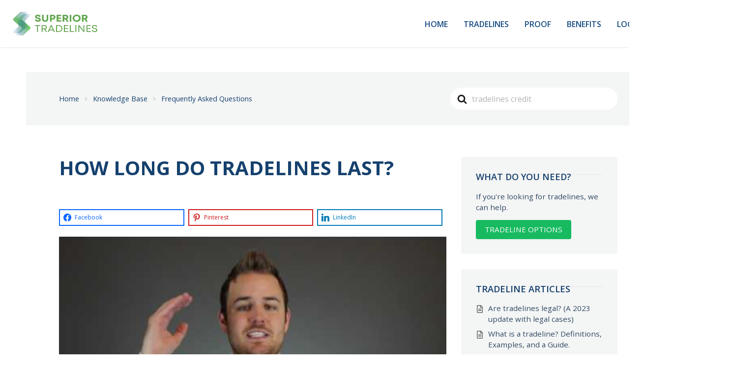

--- FILE ---
content_type: text/html; charset=UTF-8
request_url: https://superiortradelines.com/tradelines/how-long-do-tradelines-last/
body_size: 45214
content:
<!DOCTYPE html>
<html dir="ltr" lang="en-US" prefix="og: https://ogp.me/ns#" class="no-js">
	<head><meta charset="UTF-8" /><script>if(navigator.userAgent.match(/MSIE|Internet Explorer/i)||navigator.userAgent.match(/Trident\/7\..*?rv:11/i)){var href=document.location.href;if(!href.match(/[?&]nowprocket/)){if(href.indexOf("?")==-1){if(href.indexOf("#")==-1){document.location.href=href+"?nowprocket=1"}else{document.location.href=href.replace("#","?nowprocket=1#")}}else{if(href.indexOf("#")==-1){document.location.href=href+"&nowprocket=1"}else{document.location.href=href.replace("#","&nowprocket=1#")}}}}</script><script>(()=>{class RocketLazyLoadScripts{constructor(){this.v="2.0.4",this.userEvents=["keydown","keyup","mousedown","mouseup","mousemove","mouseover","mouseout","touchmove","touchstart","touchend","touchcancel","wheel","click","dblclick","input"],this.attributeEvents=["onblur","onclick","oncontextmenu","ondblclick","onfocus","onmousedown","onmouseenter","onmouseleave","onmousemove","onmouseout","onmouseover","onmouseup","onmousewheel","onscroll","onsubmit"]}async t(){this.i(),this.o(),/iP(ad|hone)/.test(navigator.userAgent)&&this.h(),this.u(),this.l(this),this.m(),this.k(this),this.p(this),this._(),await Promise.all([this.R(),this.L()]),this.lastBreath=Date.now(),this.S(this),this.P(),this.D(),this.O(),this.M(),await this.C(this.delayedScripts.normal),await this.C(this.delayedScripts.defer),await this.C(this.delayedScripts.async),await this.T(),await this.F(),await this.j(),await this.A(),window.dispatchEvent(new Event("rocket-allScriptsLoaded")),this.everythingLoaded=!0,this.lastTouchEnd&&await new Promise(t=>setTimeout(t,500-Date.now()+this.lastTouchEnd)),this.I(),this.H(),this.U(),this.W()}i(){this.CSPIssue=sessionStorage.getItem("rocketCSPIssue"),document.addEventListener("securitypolicyviolation",t=>{this.CSPIssue||"script-src-elem"!==t.violatedDirective||"data"!==t.blockedURI||(this.CSPIssue=!0,sessionStorage.setItem("rocketCSPIssue",!0))},{isRocket:!0})}o(){window.addEventListener("pageshow",t=>{this.persisted=t.persisted,this.realWindowLoadedFired=!0},{isRocket:!0}),window.addEventListener("pagehide",()=>{this.onFirstUserAction=null},{isRocket:!0})}h(){let t;function e(e){t=e}window.addEventListener("touchstart",e,{isRocket:!0}),window.addEventListener("touchend",function i(o){o.changedTouches[0]&&t.changedTouches[0]&&Math.abs(o.changedTouches[0].pageX-t.changedTouches[0].pageX)<10&&Math.abs(o.changedTouches[0].pageY-t.changedTouches[0].pageY)<10&&o.timeStamp-t.timeStamp<200&&(window.removeEventListener("touchstart",e,{isRocket:!0}),window.removeEventListener("touchend",i,{isRocket:!0}),"INPUT"===o.target.tagName&&"text"===o.target.type||(o.target.dispatchEvent(new TouchEvent("touchend",{target:o.target,bubbles:!0})),o.target.dispatchEvent(new MouseEvent("mouseover",{target:o.target,bubbles:!0})),o.target.dispatchEvent(new PointerEvent("click",{target:o.target,bubbles:!0,cancelable:!0,detail:1,clientX:o.changedTouches[0].clientX,clientY:o.changedTouches[0].clientY})),event.preventDefault()))},{isRocket:!0})}q(t){this.userActionTriggered||("mousemove"!==t.type||this.firstMousemoveIgnored?"keyup"===t.type||"mouseover"===t.type||"mouseout"===t.type||(this.userActionTriggered=!0,this.onFirstUserAction&&this.onFirstUserAction()):this.firstMousemoveIgnored=!0),"click"===t.type&&t.preventDefault(),t.stopPropagation(),t.stopImmediatePropagation(),"touchstart"===this.lastEvent&&"touchend"===t.type&&(this.lastTouchEnd=Date.now()),"click"===t.type&&(this.lastTouchEnd=0),this.lastEvent=t.type,t.composedPath&&t.composedPath()[0].getRootNode()instanceof ShadowRoot&&(t.rocketTarget=t.composedPath()[0]),this.savedUserEvents.push(t)}u(){this.savedUserEvents=[],this.userEventHandler=this.q.bind(this),this.userEvents.forEach(t=>window.addEventListener(t,this.userEventHandler,{passive:!1,isRocket:!0})),document.addEventListener("visibilitychange",this.userEventHandler,{isRocket:!0})}U(){this.userEvents.forEach(t=>window.removeEventListener(t,this.userEventHandler,{passive:!1,isRocket:!0})),document.removeEventListener("visibilitychange",this.userEventHandler,{isRocket:!0}),this.savedUserEvents.forEach(t=>{(t.rocketTarget||t.target).dispatchEvent(new window[t.constructor.name](t.type,t))})}m(){const t="return false",e=Array.from(this.attributeEvents,t=>"data-rocket-"+t),i="["+this.attributeEvents.join("],[")+"]",o="[data-rocket-"+this.attributeEvents.join("],[data-rocket-")+"]",s=(e,i,o)=>{o&&o!==t&&(e.setAttribute("data-rocket-"+i,o),e["rocket"+i]=new Function("event",o),e.setAttribute(i,t))};new MutationObserver(t=>{for(const n of t)"attributes"===n.type&&(n.attributeName.startsWith("data-rocket-")||this.everythingLoaded?n.attributeName.startsWith("data-rocket-")&&this.everythingLoaded&&this.N(n.target,n.attributeName.substring(12)):s(n.target,n.attributeName,n.target.getAttribute(n.attributeName))),"childList"===n.type&&n.addedNodes.forEach(t=>{if(t.nodeType===Node.ELEMENT_NODE)if(this.everythingLoaded)for(const i of[t,...t.querySelectorAll(o)])for(const t of i.getAttributeNames())e.includes(t)&&this.N(i,t.substring(12));else for(const e of[t,...t.querySelectorAll(i)])for(const t of e.getAttributeNames())this.attributeEvents.includes(t)&&s(e,t,e.getAttribute(t))})}).observe(document,{subtree:!0,childList:!0,attributeFilter:[...this.attributeEvents,...e]})}I(){this.attributeEvents.forEach(t=>{document.querySelectorAll("[data-rocket-"+t+"]").forEach(e=>{this.N(e,t)})})}N(t,e){const i=t.getAttribute("data-rocket-"+e);i&&(t.setAttribute(e,i),t.removeAttribute("data-rocket-"+e))}k(t){Object.defineProperty(HTMLElement.prototype,"onclick",{get(){return this.rocketonclick||null},set(e){this.rocketonclick=e,this.setAttribute(t.everythingLoaded?"onclick":"data-rocket-onclick","this.rocketonclick(event)")}})}S(t){function e(e,i){let o=e[i];e[i]=null,Object.defineProperty(e,i,{get:()=>o,set(s){t.everythingLoaded?o=s:e["rocket"+i]=o=s}})}e(document,"onreadystatechange"),e(window,"onload"),e(window,"onpageshow");try{Object.defineProperty(document,"readyState",{get:()=>t.rocketReadyState,set(e){t.rocketReadyState=e},configurable:!0}),document.readyState="loading"}catch(t){console.log("WPRocket DJE readyState conflict, bypassing")}}l(t){this.originalAddEventListener=EventTarget.prototype.addEventListener,this.originalRemoveEventListener=EventTarget.prototype.removeEventListener,this.savedEventListeners=[],EventTarget.prototype.addEventListener=function(e,i,o){o&&o.isRocket||!t.B(e,this)&&!t.userEvents.includes(e)||t.B(e,this)&&!t.userActionTriggered||e.startsWith("rocket-")||t.everythingLoaded?t.originalAddEventListener.call(this,e,i,o):(t.savedEventListeners.push({target:this,remove:!1,type:e,func:i,options:o}),"mouseenter"!==e&&"mouseleave"!==e||t.originalAddEventListener.call(this,e,t.savedUserEvents.push,o))},EventTarget.prototype.removeEventListener=function(e,i,o){o&&o.isRocket||!t.B(e,this)&&!t.userEvents.includes(e)||t.B(e,this)&&!t.userActionTriggered||e.startsWith("rocket-")||t.everythingLoaded?t.originalRemoveEventListener.call(this,e,i,o):t.savedEventListeners.push({target:this,remove:!0,type:e,func:i,options:o})}}J(t,e){this.savedEventListeners=this.savedEventListeners.filter(i=>{let o=i.type,s=i.target||window;return e!==o||t!==s||(this.B(o,s)&&(i.type="rocket-"+o),this.$(i),!1)})}H(){EventTarget.prototype.addEventListener=this.originalAddEventListener,EventTarget.prototype.removeEventListener=this.originalRemoveEventListener,this.savedEventListeners.forEach(t=>this.$(t))}$(t){t.remove?this.originalRemoveEventListener.call(t.target,t.type,t.func,t.options):this.originalAddEventListener.call(t.target,t.type,t.func,t.options)}p(t){let e;function i(e){return t.everythingLoaded?e:e.split(" ").map(t=>"load"===t||t.startsWith("load.")?"rocket-jquery-load":t).join(" ")}function o(o){function s(e){const s=o.fn[e];o.fn[e]=o.fn.init.prototype[e]=function(){return this[0]===window&&t.userActionTriggered&&("string"==typeof arguments[0]||arguments[0]instanceof String?arguments[0]=i(arguments[0]):"object"==typeof arguments[0]&&Object.keys(arguments[0]).forEach(t=>{const e=arguments[0][t];delete arguments[0][t],arguments[0][i(t)]=e})),s.apply(this,arguments),this}}if(o&&o.fn&&!t.allJQueries.includes(o)){const e={DOMContentLoaded:[],"rocket-DOMContentLoaded":[]};for(const t in e)document.addEventListener(t,()=>{e[t].forEach(t=>t())},{isRocket:!0});o.fn.ready=o.fn.init.prototype.ready=function(i){function s(){parseInt(o.fn.jquery)>2?setTimeout(()=>i.bind(document)(o)):i.bind(document)(o)}return"function"==typeof i&&(t.realDomReadyFired?!t.userActionTriggered||t.fauxDomReadyFired?s():e["rocket-DOMContentLoaded"].push(s):e.DOMContentLoaded.push(s)),o([])},s("on"),s("one"),s("off"),t.allJQueries.push(o)}e=o}t.allJQueries=[],o(window.jQuery),Object.defineProperty(window,"jQuery",{get:()=>e,set(t){o(t)}})}P(){const t=new Map;document.write=document.writeln=function(e){const i=document.currentScript,o=document.createRange(),s=i.parentElement;let n=t.get(i);void 0===n&&(n=i.nextSibling,t.set(i,n));const c=document.createDocumentFragment();o.setStart(c,0),c.appendChild(o.createContextualFragment(e)),s.insertBefore(c,n)}}async R(){return new Promise(t=>{this.userActionTriggered?t():this.onFirstUserAction=t})}async L(){return new Promise(t=>{document.addEventListener("DOMContentLoaded",()=>{this.realDomReadyFired=!0,t()},{isRocket:!0})})}async j(){return this.realWindowLoadedFired?Promise.resolve():new Promise(t=>{window.addEventListener("load",t,{isRocket:!0})})}M(){this.pendingScripts=[];this.scriptsMutationObserver=new MutationObserver(t=>{for(const e of t)e.addedNodes.forEach(t=>{"SCRIPT"!==t.tagName||t.noModule||t.isWPRocket||this.pendingScripts.push({script:t,promise:new Promise(e=>{const i=()=>{const i=this.pendingScripts.findIndex(e=>e.script===t);i>=0&&this.pendingScripts.splice(i,1),e()};t.addEventListener("load",i,{isRocket:!0}),t.addEventListener("error",i,{isRocket:!0}),setTimeout(i,1e3)})})})}),this.scriptsMutationObserver.observe(document,{childList:!0,subtree:!0})}async F(){await this.X(),this.pendingScripts.length?(await this.pendingScripts[0].promise,await this.F()):this.scriptsMutationObserver.disconnect()}D(){this.delayedScripts={normal:[],async:[],defer:[]},document.querySelectorAll("script[type$=rocketlazyloadscript]").forEach(t=>{t.hasAttribute("data-rocket-src")?t.hasAttribute("async")&&!1!==t.async?this.delayedScripts.async.push(t):t.hasAttribute("defer")&&!1!==t.defer||"module"===t.getAttribute("data-rocket-type")?this.delayedScripts.defer.push(t):this.delayedScripts.normal.push(t):this.delayedScripts.normal.push(t)})}async _(){await this.L();let t=[];document.querySelectorAll("script[type$=rocketlazyloadscript][data-rocket-src]").forEach(e=>{let i=e.getAttribute("data-rocket-src");if(i&&!i.startsWith("data:")){i.startsWith("//")&&(i=location.protocol+i);try{const o=new URL(i).origin;o!==location.origin&&t.push({src:o,crossOrigin:e.crossOrigin||"module"===e.getAttribute("data-rocket-type")})}catch(t){}}}),t=[...new Map(t.map(t=>[JSON.stringify(t),t])).values()],this.Y(t,"preconnect")}async G(t){if(await this.K(),!0!==t.noModule||!("noModule"in HTMLScriptElement.prototype))return new Promise(e=>{let i;function o(){(i||t).setAttribute("data-rocket-status","executed"),e()}try{if(navigator.userAgent.includes("Firefox/")||""===navigator.vendor||this.CSPIssue)i=document.createElement("script"),[...t.attributes].forEach(t=>{let e=t.nodeName;"type"!==e&&("data-rocket-type"===e&&(e="type"),"data-rocket-src"===e&&(e="src"),i.setAttribute(e,t.nodeValue))}),t.text&&(i.text=t.text),t.nonce&&(i.nonce=t.nonce),i.hasAttribute("src")?(i.addEventListener("load",o,{isRocket:!0}),i.addEventListener("error",()=>{i.setAttribute("data-rocket-status","failed-network"),e()},{isRocket:!0}),setTimeout(()=>{i.isConnected||e()},1)):(i.text=t.text,o()),i.isWPRocket=!0,t.parentNode.replaceChild(i,t);else{const i=t.getAttribute("data-rocket-type"),s=t.getAttribute("data-rocket-src");i?(t.type=i,t.removeAttribute("data-rocket-type")):t.removeAttribute("type"),t.addEventListener("load",o,{isRocket:!0}),t.addEventListener("error",i=>{this.CSPIssue&&i.target.src.startsWith("data:")?(console.log("WPRocket: CSP fallback activated"),t.removeAttribute("src"),this.G(t).then(e)):(t.setAttribute("data-rocket-status","failed-network"),e())},{isRocket:!0}),s?(t.fetchPriority="high",t.removeAttribute("data-rocket-src"),t.src=s):t.src="data:text/javascript;base64,"+window.btoa(unescape(encodeURIComponent(t.text)))}}catch(i){t.setAttribute("data-rocket-status","failed-transform"),e()}});t.setAttribute("data-rocket-status","skipped")}async C(t){const e=t.shift();return e?(e.isConnected&&await this.G(e),this.C(t)):Promise.resolve()}O(){this.Y([...this.delayedScripts.normal,...this.delayedScripts.defer,...this.delayedScripts.async],"preload")}Y(t,e){this.trash=this.trash||[];let i=!0;var o=document.createDocumentFragment();t.forEach(t=>{const s=t.getAttribute&&t.getAttribute("data-rocket-src")||t.src;if(s&&!s.startsWith("data:")){const n=document.createElement("link");n.href=s,n.rel=e,"preconnect"!==e&&(n.as="script",n.fetchPriority=i?"high":"low"),t.getAttribute&&"module"===t.getAttribute("data-rocket-type")&&(n.crossOrigin=!0),t.crossOrigin&&(n.crossOrigin=t.crossOrigin),t.integrity&&(n.integrity=t.integrity),t.nonce&&(n.nonce=t.nonce),o.appendChild(n),this.trash.push(n),i=!1}}),document.head.appendChild(o)}W(){this.trash.forEach(t=>t.remove())}async T(){try{document.readyState="interactive"}catch(t){}this.fauxDomReadyFired=!0;try{await this.K(),this.J(document,"readystatechange"),document.dispatchEvent(new Event("rocket-readystatechange")),await this.K(),document.rocketonreadystatechange&&document.rocketonreadystatechange(),await this.K(),this.J(document,"DOMContentLoaded"),document.dispatchEvent(new Event("rocket-DOMContentLoaded")),await this.K(),this.J(window,"DOMContentLoaded"),window.dispatchEvent(new Event("rocket-DOMContentLoaded"))}catch(t){console.error(t)}}async A(){try{document.readyState="complete"}catch(t){}try{await this.K(),this.J(document,"readystatechange"),document.dispatchEvent(new Event("rocket-readystatechange")),await this.K(),document.rocketonreadystatechange&&document.rocketonreadystatechange(),await this.K(),this.J(window,"load"),window.dispatchEvent(new Event("rocket-load")),await this.K(),window.rocketonload&&window.rocketonload(),await this.K(),this.allJQueries.forEach(t=>t(window).trigger("rocket-jquery-load")),await this.K(),this.J(window,"pageshow");const t=new Event("rocket-pageshow");t.persisted=this.persisted,window.dispatchEvent(t),await this.K(),window.rocketonpageshow&&window.rocketonpageshow({persisted:this.persisted})}catch(t){console.error(t)}}async K(){Date.now()-this.lastBreath>45&&(await this.X(),this.lastBreath=Date.now())}async X(){return document.hidden?new Promise(t=>setTimeout(t)):new Promise(t=>requestAnimationFrame(t))}B(t,e){return e===document&&"readystatechange"===t||(e===document&&"DOMContentLoaded"===t||(e===window&&"DOMContentLoaded"===t||(e===window&&"load"===t||e===window&&"pageshow"===t)))}static run(){(new RocketLazyLoadScripts).t()}}RocketLazyLoadScripts.run()})();</script>
		
		<meta content="width=device-width, initial-scale=1.0, minimum-scale=1.0, maximum-scale=1.0, user-scalable=no" name="viewport">

		<link rel="profile" href="http://gmpg.org/xfn/11" />
		<link rel="pingback" href="https://superiortradelines.com/xmlrpc.php" />

		<title>How long do tradelines last? - Superior Tradelines</title>
<link data-rocket-preload as="style" href="https://fonts.googleapis.com/css?family=Open%20Sans%3A300%2C300italic%2Cregular%2Citalic%2C600%2C600italic%2C700%2C700italic%2C800%2C800italic%7COpen%20Sans%3A300%2C300italic%2Cregular%2Citalic%2C600%2C600italic%2C700%2C700italic%2C800%2C800italic%7COpen%20Sans%3A300%2C300italic%2Cregular%2Citalic%2C600%2C600italic%2C700%2C700italic%2C800%2C800italic&#038;subset=latin&#038;display=swap" rel="preload">
<link href="https://fonts.googleapis.com/css?family=Open%20Sans%3A300%2C300italic%2Cregular%2Citalic%2C600%2C600italic%2C700%2C700italic%2C800%2C800italic%7COpen%20Sans%3A300%2C300italic%2Cregular%2Citalic%2C600%2C600italic%2C700%2C700italic%2C800%2C800italic%7COpen%20Sans%3A300%2C300italic%2Cregular%2Citalic%2C600%2C600italic%2C700%2C700italic%2C800%2C800italic&#038;subset=latin&#038;display=swap" media="print" onload="this.media=&#039;all&#039;" rel="stylesheet">
<noscript><link rel="stylesheet" href="https://fonts.googleapis.com/css?family=Open%20Sans%3A300%2C300italic%2Cregular%2Citalic%2C600%2C600italic%2C700%2C700italic%2C800%2C800italic%7COpen%20Sans%3A300%2C300italic%2Cregular%2Citalic%2C600%2C600italic%2C700%2C700italic%2C800%2C800italic%7COpen%20Sans%3A300%2C300italic%2Cregular%2Citalic%2C600%2C600italic%2C700%2C700italic%2C800%2C800italic&#038;subset=latin&#038;display=swap"></noscript>
	<style>img:is([sizes="auto" i], [sizes^="auto," i]) { contain-intrinsic-size: 3000px 1500px }</style>
	
		<!-- All in One SEO Pro 4.9.3 - aioseo.com -->
	<meta name="description" content="When you purchase authorized user tradelines, it&#039;s important to understand the timeline of their impact on your credit score. Typically, these tradelines will report for two billing cycles, which equals approximately 60 days. During this initial period, you can expect to see a positive boost to your credit score as the tradelines are added to" />
	<meta name="robots" content="max-image-preview:large" />
	<meta name="author" content="Matias Pintor"/>
	<meta name="google-site-verification" content="5_RWWRipxEBXQbzr-O6svD9ZEXlFwyHwR5Xe4cLUgII" />
	<link rel="canonical" href="https://superiortradelines.com/tradelines/how-long-do-tradelines-last/" />
	<meta name="generator" content="All in One SEO Pro (AIOSEO) 4.9.3" />
		<meta property="og:locale" content="en_US" />
		<meta property="og:site_name" content="Superior Tradelines - Learn, buy, and sell tradelines with the most experienced company in the Country." />
		<meta property="og:type" content="article" />
		<meta property="og:title" content="How long do tradelines last? - Superior Tradelines" />
		<meta property="og:description" content="When you purchase authorized user tradelines, it&#039;s important to understand the timeline of their impact on your credit score. Typically, these tradelines will report for two billing cycles, which equals approximately 60 days. During this initial period, you can expect to see a positive boost to your credit score as the tradelines are added to" />
		<meta property="og:url" content="https://superiortradelines.com/tradelines/how-long-do-tradelines-last/" />
		<meta property="og:image" content="https://superiortradelines.com/wp-content/uploads/2022/03/increase-business-credit-score.png" />
		<meta property="og:image:secure_url" content="https://superiortradelines.com/wp-content/uploads/2022/03/increase-business-credit-score.png" />
		<meta property="og:image:width" content="1440" />
		<meta property="og:image:height" content="1080" />
		<meta property="article:published_time" content="2023-11-21T19:50:51+00:00" />
		<meta property="article:modified_time" content="2023-11-28T05:12:49+00:00" />
		<meta property="article:publisher" content="https://www.facebook.com/superiortradelines/" />
		<meta name="twitter:card" content="summary" />
		<meta name="twitter:site" content="@stradelines" />
		<meta name="twitter:title" content="How long do tradelines last? - Superior Tradelines" />
		<meta name="twitter:description" content="When you purchase authorized user tradelines, it&#039;s important to understand the timeline of their impact on your credit score. Typically, these tradelines will report for two billing cycles, which equals approximately 60 days. During this initial period, you can expect to see a positive boost to your credit score as the tradelines are added to" />
		<meta name="twitter:creator" content="@stradelines" />
		<meta name="twitter:image" content="https://superiortradelines.com/wp-content/uploads/2022/03/increase-business-credit-score.png" />
		<script type="application/ld+json" class="aioseo-schema">
			{"@context":"https:\/\/schema.org","@graph":[{"@type":"BreadcrumbList","@id":"https:\/\/superiortradelines.com\/tradelines\/how-long-do-tradelines-last\/#breadcrumblist","itemListElement":[{"@type":"ListItem","@id":"https:\/\/superiortradelines.com#listItem","position":1,"name":"Home","item":"https:\/\/superiortradelines.com","nextItem":{"@type":"ListItem","@id":"https:\/\/superiortradelines.com\/knowledge-base-articles-about\/faqs\/#listItem","name":"Frequently Asked Questions"}},{"@type":"ListItem","@id":"https:\/\/superiortradelines.com\/knowledge-base-articles-about\/faqs\/#listItem","position":2,"name":"Frequently Asked Questions","item":"https:\/\/superiortradelines.com\/knowledge-base-articles-about\/faqs\/","nextItem":{"@type":"ListItem","@id":"https:\/\/superiortradelines.com\/tradelines\/how-long-do-tradelines-last\/#listItem","name":"How long do tradelines last?"},"previousItem":{"@type":"ListItem","@id":"https:\/\/superiortradelines.com#listItem","name":"Home"}},{"@type":"ListItem","@id":"https:\/\/superiortradelines.com\/tradelines\/how-long-do-tradelines-last\/#listItem","position":3,"name":"How long do tradelines last?","previousItem":{"@type":"ListItem","@id":"https:\/\/superiortradelines.com\/knowledge-base-articles-about\/faqs\/#listItem","name":"Frequently Asked Questions"}}]},{"@type":"Organization","@id":"https:\/\/superiortradelines.com\/#organization","name":"Tradelines for credit improvement: buying and selling made easy.","description":"Learn, buy, and sell tradelines with the most experienced company in the Country.","url":"https:\/\/superiortradelines.com\/","telephone":"+18004314741","logo":{"@type":"ImageObject","url":"https:\/\/superiortradelines.com\/wp-content\/uploads\/2017\/01\/superior-tradelines-logo.png","@id":"https:\/\/superiortradelines.com\/tradelines\/how-long-do-tradelines-last\/#organizationLogo","width":123,"height":30,"caption":"superior tradelines logo"},"image":{"@id":"https:\/\/superiortradelines.com\/tradelines\/how-long-do-tradelines-last\/#organizationLogo"},"sameAs":["https:\/\/www.facebook.com\/superiortradelines\/","https:\/\/twitter.com\/stradelines","https:\/\/www.youtube.com\/channel\/UCdCzm1iRkE4e6bN45pPUOUw"]},{"@type":"Person","@id":"https:\/\/superiortradelines.com\/author\/matias\/#author","url":"https:\/\/superiortradelines.com\/author\/matias\/","name":"Matias Pintor","image":{"@type":"ImageObject","url":"https:\/\/secure.gravatar.com\/avatar\/bedaaf4425f20237f4218159fd81cfa4d36c4f9e38e51ff8826095b83cc97ec0?s=96&d=mm&r=g"}},{"@type":"WebPage","@id":"https:\/\/superiortradelines.com\/tradelines\/how-long-do-tradelines-last\/#webpage","url":"https:\/\/superiortradelines.com\/tradelines\/how-long-do-tradelines-last\/","name":"How long do tradelines last? - Superior Tradelines","description":"When you purchase authorized user tradelines, it's important to understand the timeline of their impact on your credit score. Typically, these tradelines will report for two billing cycles, which equals approximately 60 days. During this initial period, you can expect to see a positive boost to your credit score as the tradelines are added to","inLanguage":"en-US","isPartOf":{"@id":"https:\/\/superiortradelines.com\/#website"},"breadcrumb":{"@id":"https:\/\/superiortradelines.com\/tradelines\/how-long-do-tradelines-last\/#breadcrumblist"},"author":{"@id":"https:\/\/superiortradelines.com\/author\/matias\/#author"},"creator":{"@id":"https:\/\/superiortradelines.com\/author\/matias\/#author"},"datePublished":"2023-11-21T14:50:51-05:00","dateModified":"2023-11-28T00:12:49-05:00"},{"@type":"WebSite","@id":"https:\/\/superiortradelines.com\/#website","url":"https:\/\/superiortradelines.com\/","name":"Tradelines for credit improvement: buying and selling made easy.","description":"Learn, buy, and sell tradelines with the most experienced company in the Country.","inLanguage":"en-US","publisher":{"@id":"https:\/\/superiortradelines.com\/#organization"}}]}
		</script>
		<!-- All in One SEO Pro -->

<link rel='dns-prefetch' href='//stackpath.bootstrapcdn.com' />
<link rel='dns-prefetch' href='//fonts.googleapis.com' />
<link href='https://fonts.gstatic.com' crossorigin rel='preconnect' />
<link rel="alternate" type="application/rss+xml" title="Superior Tradelines &raquo; Feed" href="https://superiortradelines.com/feed/" />
<link rel="alternate" type="application/rss+xml" title="Superior Tradelines &raquo; Comments Feed" href="https://superiortradelines.com/comments/feed/" />
<link rel="alternate" type="application/rss+xml" title="Superior Tradelines &raquo; How long do tradelines last? Comments Feed" href="https://superiortradelines.com/tradelines/how-long-do-tradelines-last/feed/" />
		<!-- This site uses the Google Analytics by MonsterInsights plugin v9.8.0 - Using Analytics tracking - https://www.monsterinsights.com/ -->
		<!-- Note: MonsterInsights is not currently configured on this site. The site owner needs to authenticate with Google Analytics in the MonsterInsights settings panel. -->
					<!-- No tracking code set -->
				<!-- / Google Analytics by MonsterInsights -->
		<link data-minify="1" rel='stylesheet' id='jquery.prettyphoto-css' href='https://superiortradelines.com/wp-content/cache/background-css/1/superiortradelines.com/wp-content/cache/min/1/wp-content/plugins/wp-video-lightbox/css/prettyPhoto.css?ver=1759830624&wpr_t=1769092403' type='text/css' media='all' />
<link data-minify="1" rel='stylesheet' id='video-lightbox-css' href='https://superiortradelines.com/wp-content/cache/min/1/wp-content/plugins/wp-video-lightbox/wp-video-lightbox.css?ver=1759830624' type='text/css' media='all' />
<style id='wp-emoji-styles-inline-css' type='text/css'>

	img.wp-smiley, img.emoji {
		display: inline !important;
		border: none !important;
		box-shadow: none !important;
		height: 1em !important;
		width: 1em !important;
		margin: 0 0.07em !important;
		vertical-align: -0.1em !important;
		background: none !important;
		padding: 0 !important;
	}
</style>
<link rel='stylesheet' id='wp-block-library-css' href='https://superiortradelines.com/wp-includes/css/dist/block-library/style.min.css?ver=6.8.2' type='text/css' media='all' />
<style id='classic-theme-styles-inline-css' type='text/css'>
/*! This file is auto-generated */
.wp-block-button__link{color:#fff;background-color:#32373c;border-radius:9999px;box-shadow:none;text-decoration:none;padding:calc(.667em + 2px) calc(1.333em + 2px);font-size:1.125em}.wp-block-file__button{background:#32373c;color:#fff;text-decoration:none}
</style>
<link data-minify="1" rel='stylesheet' id='aioseo/css/src/vue/standalone/blocks/table-of-contents/global.scss-css' href='https://superiortradelines.com/wp-content/cache/min/1/wp-content/plugins/all-in-one-seo-pack-pro/dist/Pro/assets/css/table-of-contents/global.e90f6d47.css?ver=1765850016' type='text/css' media='all' />
<link data-minify="1" rel='stylesheet' id='aioseo/css/src/vue/standalone/blocks/pro/recipe/global.scss-css' href='https://superiortradelines.com/wp-content/cache/min/1/wp-content/plugins/all-in-one-seo-pack-pro/dist/Pro/assets/css/recipe/global.67a3275f.css?ver=1765850016' type='text/css' media='all' />
<link data-minify="1" rel='stylesheet' id='aioseo/css/src/vue/standalone/blocks/pro/product/global.scss-css' href='https://superiortradelines.com/wp-content/cache/min/1/wp-content/plugins/all-in-one-seo-pack-pro/dist/Pro/assets/css/product/global.61066cfb.css?ver=1765850016' type='text/css' media='all' />
<link data-minify="1" rel='stylesheet' id='mailster-form-style-css' href='https://superiortradelines.com/wp-content/cache/min/1/wp-content/plugins/mailster/build/form/style-index.css?ver=1759830624' type='text/css' media='all' />
<link rel='stylesheet' id='wp-components-css' href='https://superiortradelines.com/wp-includes/css/dist/components/style.min.css?ver=6.8.2' type='text/css' media='all' />
<link rel='stylesheet' id='wp-preferences-css' href='https://superiortradelines.com/wp-includes/css/dist/preferences/style.min.css?ver=6.8.2' type='text/css' media='all' />
<link rel='stylesheet' id='wp-block-editor-css' href='https://superiortradelines.com/wp-includes/css/dist/block-editor/style.min.css?ver=6.8.2' type='text/css' media='all' />
<link data-minify="1" rel='stylesheet' id='popup-maker-block-library-style-css' href='https://superiortradelines.com/wp-content/cache/min/1/wp-content/plugins/popup-maker/dist/packages/block-library-style.css?ver=1759830624' type='text/css' media='all' />
<link data-minify="1" rel='stylesheet' id='aioseo-eeat/css/src/vue/standalone/blocks/author-bio/global.scss-css' href='https://superiortradelines.com/wp-content/cache/min/1/wp-content/plugins/aioseo-eeat/dist/Pro/assets/css/author-bio/global.lvru5eV8.css?ver=1765850016' type='text/css' media='all' />
<link data-minify="1" rel='stylesheet' id='aioseo-local-business/css/src/assets/scss/business-info.scss-css' href='https://superiortradelines.com/wp-content/cache/min/1/wp-content/plugins/aioseo-local-business/dist/css/business-info.DlwHGRMe.css?ver=1765850016' type='text/css' media='all' />
<link data-minify="1" rel='stylesheet' id='aioseo-local-business/css/src/assets/scss/opening-hours.scss-css' href='https://superiortradelines.com/wp-content/cache/min/1/wp-content/plugins/aioseo-local-business/dist/css/opening-hours.Bg1Edlf_.css?ver=1765850016' type='text/css' media='all' />
<style id='htgb-block-glossary-style-inline-css' type='text/css'>
.hg-glossary *,.hg-glossary :after,.hg-glossary :before{box-sizing:border-box;word-break:normal}.hg-glossary .hg-glossary__header{margin:0 0 1em}.hg-glossary.is-style-boxed{background:#fafafa;padding:4rem}.hg-glossary.is-style-boxed .hg-content .hg-content__letter{border-bottom:1px solid;padding:1rem 0}.hg-glossary .hg-nav{display:flex;flex-wrap:wrap;justify-content:center;margin:0 0 1rem}.hg-glossary .hg-nav a.htgb_active_nav{text-decoration:underline}.hg-glossary .hg-nav a.htgb_disabled,.hg-glossary .hg-nav a.htgb_search_disabled{color:#494c4d;pointer-events:none}.hg-glossary .hg-nav a{display:block;line-height:1;padding:8px;text-decoration:none}.hg-glossary .hg-search{margin:0 0 1rem}.hg-glossary .hg-search input{border:1px solid #ccc;border-radius:4px;max-width:100%;padding:1rem 1.4rem;width:100%}.hg-glossary .hg-content .hg-content__letter{background-color:#fafafa;display:block;font-size:1.1em;font-weight:600;margin:0 0 2rem;padding:1rem 1.1rem}.hg-glossary .hg-content dl{display:flex;flex-flow:row wrap;flex-wrap:nowrap;margin:1rem 0;padding:0}.hg-glossary .hg-content dl dt{flex-basis:20%;font-weight:600;margin:0 20px 0 0}.hg-glossary .hg-content dl dd{flex-basis:80%;flex-grow:1;margin:0}.hg-glossary .hg-content .hg-item-description>p{margin:0}.hg-glossary .hg-nullsearch{display:none;margin:0 0 1em}

</style>
<link data-minify="1" rel='stylesheet' id='ht_toc-style-css-css' href='https://superiortradelines.com/wp-content/cache/min/1/wp-content/plugins/heroic-table-of-contents/dist/blocks.style.build.css?ver=1759830624' type='text/css' media='all' />
<link rel='stylesheet' id='wp-reusable-blocks-css' href='https://superiortradelines.com/wp-includes/css/dist/reusable-blocks/style.min.css?ver=6.8.2' type='text/css' media='all' />
<link rel='stylesheet' id='wp-patterns-css' href='https://superiortradelines.com/wp-includes/css/dist/patterns/style.min.css?ver=6.8.2' type='text/css' media='all' />
<link rel='stylesheet' id='wp-editor-css' href='https://superiortradelines.com/wp-includes/css/dist/editor/style.min.css?ver=6.8.2' type='text/css' media='all' />
<link data-minify="1" rel='stylesheet' id='ht-formatting-blocks-modules-styles-css' href='https://superiortradelines.com/wp-content/cache/background-css/1/superiortradelines.com/wp-content/cache/min/1/wp-content/plugins/ht-knowledge-base/formatting-blocks/dist/css/ht-formatting-blocks-modules-styles.css?ver=1759830624&wpr_t=1769092403' type='text/css' media='all' />
<style id='global-styles-inline-css' type='text/css'>
:root{--wp--preset--aspect-ratio--square: 1;--wp--preset--aspect-ratio--4-3: 4/3;--wp--preset--aspect-ratio--3-4: 3/4;--wp--preset--aspect-ratio--3-2: 3/2;--wp--preset--aspect-ratio--2-3: 2/3;--wp--preset--aspect-ratio--16-9: 16/9;--wp--preset--aspect-ratio--9-16: 9/16;--wp--preset--color--black: #000000;--wp--preset--color--cyan-bluish-gray: #abb8c3;--wp--preset--color--white: #ffffff;--wp--preset--color--pale-pink: #f78da7;--wp--preset--color--vivid-red: #cf2e2e;--wp--preset--color--luminous-vivid-orange: #ff6900;--wp--preset--color--luminous-vivid-amber: #fcb900;--wp--preset--color--light-green-cyan: #7bdcb5;--wp--preset--color--vivid-green-cyan: #00d084;--wp--preset--color--pale-cyan-blue: #8ed1fc;--wp--preset--color--vivid-cyan-blue: #0693e3;--wp--preset--color--vivid-purple: #9b51e0;--wp--preset--gradient--vivid-cyan-blue-to-vivid-purple: linear-gradient(135deg,rgba(6,147,227,1) 0%,rgb(155,81,224) 100%);--wp--preset--gradient--light-green-cyan-to-vivid-green-cyan: linear-gradient(135deg,rgb(122,220,180) 0%,rgb(0,208,130) 100%);--wp--preset--gradient--luminous-vivid-amber-to-luminous-vivid-orange: linear-gradient(135deg,rgba(252,185,0,1) 0%,rgba(255,105,0,1) 100%);--wp--preset--gradient--luminous-vivid-orange-to-vivid-red: linear-gradient(135deg,rgba(255,105,0,1) 0%,rgb(207,46,46) 100%);--wp--preset--gradient--very-light-gray-to-cyan-bluish-gray: linear-gradient(135deg,rgb(238,238,238) 0%,rgb(169,184,195) 100%);--wp--preset--gradient--cool-to-warm-spectrum: linear-gradient(135deg,rgb(74,234,220) 0%,rgb(151,120,209) 20%,rgb(207,42,186) 40%,rgb(238,44,130) 60%,rgb(251,105,98) 80%,rgb(254,248,76) 100%);--wp--preset--gradient--blush-light-purple: linear-gradient(135deg,rgb(255,206,236) 0%,rgb(152,150,240) 100%);--wp--preset--gradient--blush-bordeaux: linear-gradient(135deg,rgb(254,205,165) 0%,rgb(254,45,45) 50%,rgb(107,0,62) 100%);--wp--preset--gradient--luminous-dusk: linear-gradient(135deg,rgb(255,203,112) 0%,rgb(199,81,192) 50%,rgb(65,88,208) 100%);--wp--preset--gradient--pale-ocean: linear-gradient(135deg,rgb(255,245,203) 0%,rgb(182,227,212) 50%,rgb(51,167,181) 100%);--wp--preset--gradient--electric-grass: linear-gradient(135deg,rgb(202,248,128) 0%,rgb(113,206,126) 100%);--wp--preset--gradient--midnight: linear-gradient(135deg,rgb(2,3,129) 0%,rgb(40,116,252) 100%);--wp--preset--font-size--small: 13px;--wp--preset--font-size--medium: 20px;--wp--preset--font-size--large: 36px;--wp--preset--font-size--x-large: 42px;--wp--preset--font-family--inter: "Inter", sans-serif;--wp--preset--font-family--cardo: Cardo;--wp--preset--spacing--20: 0.44rem;--wp--preset--spacing--30: 0.67rem;--wp--preset--spacing--40: 1rem;--wp--preset--spacing--50: 1.5rem;--wp--preset--spacing--60: 2.25rem;--wp--preset--spacing--70: 3.38rem;--wp--preset--spacing--80: 5.06rem;--wp--preset--shadow--natural: 6px 6px 9px rgba(0, 0, 0, 0.2);--wp--preset--shadow--deep: 12px 12px 50px rgba(0, 0, 0, 0.4);--wp--preset--shadow--sharp: 6px 6px 0px rgba(0, 0, 0, 0.2);--wp--preset--shadow--outlined: 6px 6px 0px -3px rgba(255, 255, 255, 1), 6px 6px rgba(0, 0, 0, 1);--wp--preset--shadow--crisp: 6px 6px 0px rgba(0, 0, 0, 1);}:where(.is-layout-flex){gap: 0.5em;}:where(.is-layout-grid){gap: 0.5em;}body .is-layout-flex{display: flex;}.is-layout-flex{flex-wrap: wrap;align-items: center;}.is-layout-flex > :is(*, div){margin: 0;}body .is-layout-grid{display: grid;}.is-layout-grid > :is(*, div){margin: 0;}:where(.wp-block-columns.is-layout-flex){gap: 2em;}:where(.wp-block-columns.is-layout-grid){gap: 2em;}:where(.wp-block-post-template.is-layout-flex){gap: 1.25em;}:where(.wp-block-post-template.is-layout-grid){gap: 1.25em;}.has-black-color{color: var(--wp--preset--color--black) !important;}.has-cyan-bluish-gray-color{color: var(--wp--preset--color--cyan-bluish-gray) !important;}.has-white-color{color: var(--wp--preset--color--white) !important;}.has-pale-pink-color{color: var(--wp--preset--color--pale-pink) !important;}.has-vivid-red-color{color: var(--wp--preset--color--vivid-red) !important;}.has-luminous-vivid-orange-color{color: var(--wp--preset--color--luminous-vivid-orange) !important;}.has-luminous-vivid-amber-color{color: var(--wp--preset--color--luminous-vivid-amber) !important;}.has-light-green-cyan-color{color: var(--wp--preset--color--light-green-cyan) !important;}.has-vivid-green-cyan-color{color: var(--wp--preset--color--vivid-green-cyan) !important;}.has-pale-cyan-blue-color{color: var(--wp--preset--color--pale-cyan-blue) !important;}.has-vivid-cyan-blue-color{color: var(--wp--preset--color--vivid-cyan-blue) !important;}.has-vivid-purple-color{color: var(--wp--preset--color--vivid-purple) !important;}.has-black-background-color{background-color: var(--wp--preset--color--black) !important;}.has-cyan-bluish-gray-background-color{background-color: var(--wp--preset--color--cyan-bluish-gray) !important;}.has-white-background-color{background-color: var(--wp--preset--color--white) !important;}.has-pale-pink-background-color{background-color: var(--wp--preset--color--pale-pink) !important;}.has-vivid-red-background-color{background-color: var(--wp--preset--color--vivid-red) !important;}.has-luminous-vivid-orange-background-color{background-color: var(--wp--preset--color--luminous-vivid-orange) !important;}.has-luminous-vivid-amber-background-color{background-color: var(--wp--preset--color--luminous-vivid-amber) !important;}.has-light-green-cyan-background-color{background-color: var(--wp--preset--color--light-green-cyan) !important;}.has-vivid-green-cyan-background-color{background-color: var(--wp--preset--color--vivid-green-cyan) !important;}.has-pale-cyan-blue-background-color{background-color: var(--wp--preset--color--pale-cyan-blue) !important;}.has-vivid-cyan-blue-background-color{background-color: var(--wp--preset--color--vivid-cyan-blue) !important;}.has-vivid-purple-background-color{background-color: var(--wp--preset--color--vivid-purple) !important;}.has-black-border-color{border-color: var(--wp--preset--color--black) !important;}.has-cyan-bluish-gray-border-color{border-color: var(--wp--preset--color--cyan-bluish-gray) !important;}.has-white-border-color{border-color: var(--wp--preset--color--white) !important;}.has-pale-pink-border-color{border-color: var(--wp--preset--color--pale-pink) !important;}.has-vivid-red-border-color{border-color: var(--wp--preset--color--vivid-red) !important;}.has-luminous-vivid-orange-border-color{border-color: var(--wp--preset--color--luminous-vivid-orange) !important;}.has-luminous-vivid-amber-border-color{border-color: var(--wp--preset--color--luminous-vivid-amber) !important;}.has-light-green-cyan-border-color{border-color: var(--wp--preset--color--light-green-cyan) !important;}.has-vivid-green-cyan-border-color{border-color: var(--wp--preset--color--vivid-green-cyan) !important;}.has-pale-cyan-blue-border-color{border-color: var(--wp--preset--color--pale-cyan-blue) !important;}.has-vivid-cyan-blue-border-color{border-color: var(--wp--preset--color--vivid-cyan-blue) !important;}.has-vivid-purple-border-color{border-color: var(--wp--preset--color--vivid-purple) !important;}.has-vivid-cyan-blue-to-vivid-purple-gradient-background{background: var(--wp--preset--gradient--vivid-cyan-blue-to-vivid-purple) !important;}.has-light-green-cyan-to-vivid-green-cyan-gradient-background{background: var(--wp--preset--gradient--light-green-cyan-to-vivid-green-cyan) !important;}.has-luminous-vivid-amber-to-luminous-vivid-orange-gradient-background{background: var(--wp--preset--gradient--luminous-vivid-amber-to-luminous-vivid-orange) !important;}.has-luminous-vivid-orange-to-vivid-red-gradient-background{background: var(--wp--preset--gradient--luminous-vivid-orange-to-vivid-red) !important;}.has-very-light-gray-to-cyan-bluish-gray-gradient-background{background: var(--wp--preset--gradient--very-light-gray-to-cyan-bluish-gray) !important;}.has-cool-to-warm-spectrum-gradient-background{background: var(--wp--preset--gradient--cool-to-warm-spectrum) !important;}.has-blush-light-purple-gradient-background{background: var(--wp--preset--gradient--blush-light-purple) !important;}.has-blush-bordeaux-gradient-background{background: var(--wp--preset--gradient--blush-bordeaux) !important;}.has-luminous-dusk-gradient-background{background: var(--wp--preset--gradient--luminous-dusk) !important;}.has-pale-ocean-gradient-background{background: var(--wp--preset--gradient--pale-ocean) !important;}.has-electric-grass-gradient-background{background: var(--wp--preset--gradient--electric-grass) !important;}.has-midnight-gradient-background{background: var(--wp--preset--gradient--midnight) !important;}.has-small-font-size{font-size: var(--wp--preset--font-size--small) !important;}.has-medium-font-size{font-size: var(--wp--preset--font-size--medium) !important;}.has-large-font-size{font-size: var(--wp--preset--font-size--large) !important;}.has-x-large-font-size{font-size: var(--wp--preset--font-size--x-large) !important;}
:where(.wp-block-post-template.is-layout-flex){gap: 1.25em;}:where(.wp-block-post-template.is-layout-grid){gap: 1.25em;}
:where(.wp-block-columns.is-layout-flex){gap: 2em;}:where(.wp-block-columns.is-layout-grid){gap: 2em;}
:root :where(.wp-block-pullquote){font-size: 1.5em;line-height: 1.6;}
</style>
<link data-minify="1" rel='stylesheet' id='buttonizer_frontend_style-css' href='https://superiortradelines.com/wp-content/cache/min/1/wp-content/plugins/buttonizer-multifunctional-button-premium/assets/legacy/frontend.css?ver=1759830624' type='text/css' media='all' />
<link data-minify="1" rel='stylesheet' id='buttonizer-icon-library-css' href='https://superiortradelines.com/wp-content/cache/min/1/font-awesome/4.7.0/css/font-awesome.min.css?ver=1759830624' type='text/css' media='all' />
<link data-minify="1" rel='stylesheet' id='clock-css' href='https://superiortradelines.com/wp-content/cache/background-css/1/superiortradelines.com/wp-content/cache/min/1/wp-content/plugins/countdown-flipclock/FlipCss/flipclock.css?ver=1759830624&wpr_t=1769092403' type='text/css' media='all' />
<style id='woocommerce-inline-inline-css' type='text/css'>
.woocommerce form .form-row .required { visibility: visible; }
</style>
<link rel='stylesheet' id='ez-toc-css' href='https://superiortradelines.com/wp-content/plugins/easy-table-of-contents/assets/css/screen.min.css?ver=2.0.76' type='text/css' media='all' />
<style id='ez-toc-inline-css' type='text/css'>
div#ez-toc-container .ez-toc-title {font-size: 110%;}div#ez-toc-container .ez-toc-title {font-weight: 700;}div#ez-toc-container ul li , div#ez-toc-container ul li a {font-size: 95%;}div#ez-toc-container ul li , div#ez-toc-container ul li a {font-weight: 500;}div#ez-toc-container nav ul ul li {font-size: 90%;}div#ez-toc-container {background: #f1f2f8;border: 1px solid #f1f2f8;width: 100%;}div#ez-toc-container p.ez-toc-title , #ez-toc-container .ez_toc_custom_title_icon , #ez-toc-container .ez_toc_custom_toc_icon {color: #15416e;}div#ez-toc-container ul.ez-toc-list a {color: #2f4862;}div#ez-toc-container ul.ez-toc-list a:hover {color: #2f4862;}div#ez-toc-container ul.ez-toc-list a:visited {color: #2f4862;}
.ez-toc-container-direction {direction: ltr;}.ez-toc-counter ul {direction: ltr;counter-reset: item ;}.ez-toc-counter nav ul li a::before {content: counter(item, square) '  ';margin-right: .2em; counter-increment: item;flex-grow: 0;flex-shrink: 0;float: left; min-width: 20px;width: auto;}.ez-toc-widget-direction {direction: ltr;}.ez-toc-widget-container ul {direction: ltr;counter-reset: item ;}.ez-toc-widget-container nav ul li a::before {content: counter(item, square) '  ';margin-right: .2em; counter-increment: item;flex-grow: 0;flex-shrink: 0;float: left; min-width: 20px;width: auto;}
</style>
<link rel='stylesheet' id='wpfront-notification-bar-css' href='https://superiortradelines.com/wp-content/plugins/wpfront-notification-bar/css/wpfront-notification-bar.min.css?ver=3.5.1.05102' type='text/css' media='all' />
<link data-minify="1" rel='stylesheet' id='brands-styles-css' href='https://superiortradelines.com/wp-content/cache/min/1/wp-content/plugins/woocommerce/assets/css/brands.css?ver=1759830624' type='text/css' media='all' />
<link data-minify="1" rel='stylesheet' id='theme-components-css' href='https://superiortradelines.com/wp-content/cache/background-css/1/superiortradelines.com/wp-content/cache/min/1/wp-content/themes/cosine/assets/css/components.css?ver=1759830624&wpr_t=1769092403' type='text/css' media='all' />
<link data-minify="1" rel='stylesheet' id='theme-css' href='https://superiortradelines.com/wp-content/cache/background-css/1/superiortradelines.com/wp-content/cache/min/1/wp-content/themes/cosine/assets/css/style.css?ver=1759830624&wpr_t=1769092403' type='text/css' media='all' />
<style id='theme-inline-css' type='text/css'>
body {  color: #2f4862;  font-size: 16px;  font-family: Open Sans;  font-weight: 0;  font-style: normal; } h1, h2, h3, h4, h5, h6 {  font-family: Open Sans;  font-weight: 600;  font-style: normal; } h1 {  font-size: 32px; } h2 {  font-size: 28px; } h3 {  font-size: 24px; } h4 {  font-size: 20px; } h5 {  font-size: 18px; } h6 {  font-size: 16px; } #site-header #site-navigator .menu > li a {  color: #174c81;  font-size: 16px;  font-family: Open Sans;  font-weight: 600;  font-style: normal; } #masthead .brand {  margin-top: 21px;  margin-bottom: 21px; } #masthead .brand .logo img {  width: 224px;  height: 54px; } #headerbar {  background-color: ;  color: ; } body.layout-boxed {  background-color: #fff; } #site-content #page-header {  background-color: #d8e7ef; } #site-content #page-header .title,      #site-content #page-header .subtitle {  color: #fff; } #site-content #page-callout {  background-color: ; } #site-content #page-callout .callout-content {  color: ; } #site-footer {  background-color: ;  color: ; } .wrapper,.page-fullwidth #page-body .wrapper .content-wrap .content .vc_row_wrap,.page-fullwidth #page-body #respond,.page-fullwidth #page-body .nocomments {  width: 1400px; } body.layout-boxed #site-wrapper,body.layout-boxed #site-wrapper #masthead-sticky,body.layout-boxed #site-wrapper #masthead.header-v7 {  width: 1500px; } .side-menu.layout-boxed #site-wrapper {  width: 1650px; }a,
a.link:hover,
.scheme,
#site-header #headerbar .top-navigator .menu li .sub-menu li a,
#site-wrapper .imagebox .box-content .box-button a:hover,
#site-wrapper .testimonial .testimonial-author .author-info a:hover,
#site-wrapper .vc_tta-tabs .vc_tta-tabs-container .vc_tta-tabs-list li.vc_active a,
.woocommerce .product .woocommerce-tabs .tabs li.active a,
input.white[type="submit"], button.white[type="submit"], .button.white,
.sidebar .widget.widget_nav_menu .menu > li.current-menu-item > a, 
.sidebar .widget.widget_nav_menu .menu > li.current_page_item > a,
.sidebar .widget.widget_nav_menu .menu > li.current-menu-item > a::before,
.sidebar .widget.widget_nav_menu .menu > li.current-page-item > a::before {
	color: #010a23;
}

textarea:focus, 
input[type="text"]:focus, 
input[type="password"]:focus, 
input[type="datetime"]:focus, 
input[type="datetime-local"]:focus, 
input[type="date"]:focus, 
input[type="month"]:focus, 
input[type="time"]:focus, 
input[type="week"]:focus, 
input[type="number"]:focus, 
input[type="email"]:focus, 
input[type="url"]:focus, 
input[type="search"]:focus, 
input[type="tel"]:focus, 
input[type="color"]:focus,
input.input-text:focus,
select:focus,
#site-wrapper .vc_tta-accordion .vc_tta-panel-heading .vc_tta-panel-title a i.vc_tta-controls-icon-plus::before,
#site-wrapper .vc_tta-accordion .vc_tta-panel-heading .vc_tta-panel-title a i.vc_tta-controls-icon-plus::after {
	border-color: #010a23;
}

input[type="submit"]:hover, 
button[type="submit"]:hover,
.button:hover,
input[type="submit"].scheme2, 
button[type="submit"].scheme2,
.button.scheme2,
.bg-scheme,
#headerbar,
#site-header #headerbar .top-navigator .menu li .sub-menu li:hover > a,
#site-header #headerbar .top-navigator .menu li .sub-menu li.current-menu-item > a,
#site-header #headerbar .top-navigator .menu li .sub-menu li.current-page-item > a,
#site-header #masthead #site-navigator .menu li .sub-menu li:hover > a,
#site-header #masthead #site-navigator .menu li .sub-menu > .current-menu-item > a, 
#site-header #masthead #site-navigator .menu li .sub-menu > .current-menu-ancestor > a,
#site-header #masthead #site-navigator .menu.menu-extra .shopping-cart > a .shopping-cart-items-count,
#site-wrapper .imagebox .box-header::after,
#site-wrapper .imagebox .box-content::after,
#site-wrapper .iconbox .box-header .box-icon i,
#site-wrapper .blog-shortcode.blog-grid .hentry .entry-cover .entry-time,
.blog .hentry .entry-content .readmore .more-link:hover,
#site-footer,
#site-wrapper .testimonial .testimonial-image::after,
.blog .hentry.sticky,
.single-post .hentry .entry-footer .entry-tags a,
a[rel="wp-video-lightbox"]::before,
#site-wrapper .owl-controls .owl-buttons > div:hover,
#site-wrapper .owl-controls .owl-pagination .owl-page span,
.widget.widget_tag_cloud .tagcloud a,
table thead,
table tfoot,
#site-wrapper .vc_tta-accordion .vc_tta-panel.vc_active .vc_tta-panel-heading .vc_tta-panel-title a,
#site-wrapper .vc_toggle .vc_toggle_title h4::after,
#site-wrapper .vc_tta-tabs .vc_tta-tabs-container .vc_tta-tabs-list,
.header-v4 #site-header #masthead #site-navigator,
.woocommerce .product .woocommerce-tabs .tabs,
.projects .projects-filter ul,
.projects.projects-grid .projects-items .hentry .project-wrap .project-thumbnail a,
.projects.projects-grid .projects-items .hentry .project-wrap .project-thumbnail .project-buttons a:hover,
.projects.projects-grid-alt .projects-items .hentry .project-wrap .project-thumbnail a,
.projects.projects-grid-alt .projects-items .hentry .project-wrap .project-thumbnail .project-buttons a:hover,
.projects.projects-justified .projects-items .hentry > a::after,
.sidebar .widget.widget_nav_menu ul,
.woocommerce .products li .add_to_cart_button, .woocommerce-page .products li .add_to_cart_button,
.widget.widget_product_tag_cloud .tagcloud a,
.widget_shopping_cart .buttons .button.checkout, .widget_shopping_cart_content .buttons .button.checkout,
.widget.widget_price_filter .price_slider_wrapper .ui-slider .ui-slider-range,
.navigation.post-navigation .nav-links li a::after,
.projects.projects-masonry .projects-items .hentry .project-wrap .project-info,
.goto-top a,
#site-wrapper .flexslider .flex-direction-nav li a:hover,
.history li h3,
#site-header #masthead #site-navigator-mobile.navigator-mobile .navigator-toggle  {
	background-color: #010a23;
}


a:hover,
a.link,
.scheme2,
#site-header #masthead #site-navigator .menu > .current-menu-item a, 
#site-header #masthead #site-navigator .menu > .current-menu-ancestor a,
#site-header #masthead #site-navigator .menu > li:hover > a,
#site-wrapper .iconbox .box-readmore a,
.blog .hentry .entry-header .entry-time, 
.single-post .hentry .entry-header .entry-time,
.blog .hentry .entry-header .entry-meta a:hover, .single-post .hentry .entry-header .entry-meta a:hover,
#site-wrapper .blog-shortcode.blog-grid .hentry .entry-footer .entry-meta a:hover,
#site-wrapper .testimonial .testimonial-author .author-info,
#site-wrapper .testimonial .testimonial-author .author-info a,
h1 i, h2 i, h3 i, h4 i, h5 i, h6 i,
.navigation.post-navigation .nav-links li a span,
.widget.widget_recent_comments ul li::after,
.header-v4 #site-header #masthead #site-brand .wrapper .header-widgets .widget .info-icon i,
.projects.projects-grid .projects-items .hentry .project-wrap .project-info .project-categories li a:hover,
.projects.projects-grid-alt .projects-items .hentry .project-wrap .project-info .project-categories li a:hover,
.woocommerce .star-rating, .woocommerce-page .star-rating,
.projects.projects-masonry .projects-items .hentry .project-wrap .project-info .project-title a:hover,
.projects.projects-justified .projects-items .hentry .project-info .project-title a:hover,
#site-wrapper .member .member-info .member-subtitle {
	color: #1C6812;
}

#site-header #masthead #site-navigator .menu > .current-menu-item a, 
#site-header #masthead #site-navigator .menu > .current-menu-ancestor a,
blockquote,
.woocommerce .onsale::after, .woocommerce-page .onsale::after,
.woocommerce .products li .product-inner:hover, .woocommerce-page .products li .product-inner:hover,
.project-single .project-content ul li::before,
ul.style1 li::before,
ul.style2 li::before,
.projects.projects-grid-alt .projects-items .hentry .project-wrap:hover {
	border-color: #1C6812;
}

input[type="submit"], 
button[type="submit"],
.button,
input[type="submit"].scheme2:hover, 
button[type="submit"].scheme2:hover,
.button.scheme2:hover,
.bg-scheme2,
#site-header #headerbar .top-navigator .menu li .sub-menu li a::before,
#site-header #masthead #site-navigator .menu li .sub-menu li a::before,
#site-header #masthead #site-navigator .menu.menu-extra .shopping-cart > a,
#site-wrapper .imagebox .box-header::before,
#site-wrapper .imagebox .box-content .box-button a,
#site-wrapper .iconbox .box-readmore a::before,
#site-wrapper .iconbox:hover .box-header .box-icon i,
#site-wrapper .blog-shortcode.blog-grid .hentry .entry-content-wrap::after,
#site-wrapper .blog-shortcode.blog-grid .hentry .entry-cover:hover .entry-time,
.blog .hentry .entry-content .readmore .more-link,
#site-footer #footer-widgets .widget.widget_nav_menu ul li::before,
.widget.widget_archive ul li::before,
.quick-form h1::after, 
.quick-form h2::after, 
.quick-form h3::after, 
.quick-form h4::after, 
.quick-form h5::after, 
.quick-form h6::after,
h1.style2::after, 
h2.style2::after, 
h3.style2::after, 
h4.style2::after, 
h5.style2::after, 
h6.style2::after,
.navigation .page-numbers.current,
.widget .widget-title::before,
.widget_block .wp-block-group__inner-container > h2:before,
.single-post .hentry .entry-footer .entry-tags a:hover,
.box .box-title::after,
#comments .comments-title::after, #comments #reply-title::after,
a[rel="wp-video-lightbox"]:hover::before,
#site-wrapper .owl-controls .owl-buttons > div,
#site-wrapper .owl-controls .owl-pagination .owl-page.active span,
.widget.widget_categories ul li a::before, 
.widget.widget_pages ul li a::before,
.widget.widget_meta ul li a::before,
.widget.widget_tag_cloud .tagcloud a:hover,
.widget.widget_calendar table tbody tr td#today,
#site-wrapper .vc_toggle.vc_toggle_active .vc_toggle_title h4::after,
#site-wrapper .vc_tta-tabs .vc_tta-tabs-container .vc_tta-tabs-list li a::before,
.header-v2 #site-header #masthead #site-navigator .menu > .current-menu-item > a, 
.header-v2 #site-header #masthead #site-navigator .menu > .current-menu-ancestor > a,
.header-v3 #site-header #masthead #site-navigator .menu > .current-menu-item > a, 
.header-v3 #site-header #masthead #site-navigator .menu > .current-menu-ancestor > a,
.header-v4 #site-header #masthead #site-navigator .menu > .current-menu-item > a::after, 
.header-v4 #site-header #masthead #site-navigator .menu > .current-menu-ancestor > a::after,
.woocommerce .product .woocommerce-tabs .tabs li a::before,
.projects .projects-filter ul li.active a::after,
.projects.projects-grid .projects-items .hentry .project-wrap .project-thumbnail .project-buttons a,
.projects.projects-grid-alt .projects-items .hentry .project-wrap .project-thumbnail .project-buttons a,
.sidebar .widget.widget_nav_menu .menu li .sub-menu li a::before,
.sidebar .widget.widget_nav_menu .menu > li.current-menu-item > a::after, 
.sidebar .widget.widget_nav_menu .menu > li.current_page_item > a::after,
.woocommerce .products li .wc-forward, .woocommerce-page .products li .wc-forward,
.woocommerce .onsale, .woocommerce-page .onsale,
.woocommerce .products li .add_to_cart_button:hover, .woocommerce-page .products li .add_to_cart_button:hover,
.woocommerce .woocommerce-pagination ul li .page-numbers.current, 
.woocommerce-page .woocommerce-pagination ul li .page-numbers.current,
.widget.widget_product_tag_cloud .tagcloud a:hover,
.widget.widget_product_categories ul li::before,
.widget_shopping_cart .buttons .button.checkout:hover, .widget_shopping_cart_content .buttons .button.checkout:hover,
.widget.widget_price_filter .price_slider_wrapper .ui-slider .ui-slider-handle,
.woocommerce .product .related h2::after, .woocommerce-page .product .related h2::after, 
.woocommerce .product .upsells h2::after, .woocommerce-page .product .upsells h2::after,
.projects-related .projects-related-title::after,
#site-header #headerbar .top-navigator .menu > li.current-menu-item > a::after, 
#site-header #headerbar .top-navigator .menu > li.current-page-item > a::after,
.project-single .project-content ul li::after,
ul.style1 li::after,
ul.style2 li::after,
.navigation.post-navigation .nav-links li a:hover::after,
.search #main-content .content-inner .search-results article .counter,
.goto-top a:hover,
#site-wrapper .counter .counter-image i,
#site-wrapper .flexslider .flex-direction-nav li a,
#site-wrapper .member .member-info .social-links a:hover,
.history li:hover h3,
.history li::after,
#site-wrapper .testimonial:not(.has-image) .testimonial-content::after,
#site-header #masthead #site-navigator-mobile.navigator-mobile.active .navigator-toggle {
	background-color: #1C6812;
}.home.page {
    background: rgb(84 114 210 / 3%);
}
body.header-v4 #masthead #site-navigator {
			-webkit-backface-visibility: hidden !important;
			-moz-backface-visibility:    hidden !important;
			-ms-backface-visibility:     hidden !important;
			backface-visibility: hidden !important;
		}
.botme{display:none;}
@media screen and (max-width: 991px) {
    .header-v2 #site-header #headerbar {display: none;}
}
#clever_faq .cfaq_question {
  padding: 15px;
}
#clever_faq .cfaq_answers li a {
  padding: 15px;
}
#clever_faq {
  margin-bottom: 5px;
}
/*media all*/
textarea, input[type='text'], input[type='password'], input[type='datetime'], input[type='datetime-local'], input[type='date'], input[type='month'], input[type='time'], input[type='week'], input[type='number'], input[type='email'], input[type='url'], input[type='search'], input[type='tel'], input[type='color'], input.input-text {
    width: 100%;
}
.vc_custom_1548651720497{
	z-index:-1;
}
.fa.fa-credit-card-alt:before {
    content: "\f09d";
}
.fa.fa-send:before {
    content: "\f1d8";
}
.fa-phone-square:before {
    content: "\f098";
}
.fa-credit-card:before {
    content: "\f09d";
}
</style>

<link data-minify="1" rel='stylesheet' id='after-share-actions-css-css' href='https://superiortradelines.com/wp-content/cache/min/1/wp-content/plugins/easy-social-share-buttons3/assets/modules/after-share-actions.css?ver=1759830624' type='text/css' media='all' />
<link rel='stylesheet' id='easy-social-share-buttons-css' href='https://superiortradelines.com/wp-content/plugins/easy-social-share-buttons3/assets/css/easy-social-share-buttons.min.css?ver=6.8.2' type='text/css' media='all' />
<style id='easy-social-share-buttons-inline-css' type='text/css'>
.essb_fixed{background:#ffffff!important;}
</style>
<link data-minify="1" rel='stylesheet' id='tablepress-default-css' href='https://superiortradelines.com/wp-content/cache/min/1/wp-content/plugins/tablepress/css/build/default.css?ver=1759830624' type='text/css' media='all' />
<link data-minify="1" rel='stylesheet' id='popup-maker-site-css' href='https://superiortradelines.com/wp-content/cache/min/1/wp-content/uploads/pum/pum-site-styles.css?ver=1759830624' type='text/css' media='all' />
<link data-minify="1" rel='stylesheet' id='hkb-style-css' href='https://superiortradelines.com/wp-content/cache/background-css/1/superiortradelines.com/wp-content/cache/min/1/wp-content/plugins/ht-knowledge-base/css/hkb-style.css?ver=1759831680&wpr_t=1769092403' type='text/css' media='all' />
<style id='rocket-lazyload-inline-css' type='text/css'>
.rll-youtube-player{position:relative;padding-bottom:56.23%;height:0;overflow:hidden;max-width:100%;}.rll-youtube-player:focus-within{outline: 2px solid currentColor;outline-offset: 5px;}.rll-youtube-player iframe{position:absolute;top:0;left:0;width:100%;height:100%;z-index:100;background:0 0}.rll-youtube-player img{bottom:0;display:block;left:0;margin:auto;max-width:100%;width:100%;position:absolute;right:0;top:0;border:none;height:auto;-webkit-transition:.4s all;-moz-transition:.4s all;transition:.4s all}.rll-youtube-player img:hover{-webkit-filter:brightness(75%)}.rll-youtube-player .play{height:100%;width:100%;left:0;top:0;position:absolute;background:var(--wpr-bg-0b87b561-ed37-471b-8cc1-49da9c051de5) no-repeat center;background-color: transparent !important;cursor:pointer;border:none;}
</style>
<script type="text/javascript" src="https://superiortradelines.com/wp-includes/js/jquery/jquery.min.js?ver=3.7.1" id="jquery-core-js"></script>
<script type="text/javascript" src="https://superiortradelines.com/wp-includes/js/jquery/jquery-migrate.min.js?ver=3.4.1" id="jquery-migrate-js"></script>
<script data-minify="1" type="text/javascript" src="https://superiortradelines.com/wp-content/cache/min/1/wp-content/plugins/wp-video-lightbox/js/jquery.prettyPhoto.js?ver=1759830624" id="jquery.prettyphoto-js"></script>
<script type="text/javascript" id="video-lightbox-js-extra">
/* <![CDATA[ */
var vlpp_vars = {"prettyPhoto_rel":"wp-video-lightbox","animation_speed":"fast","slideshow":"5000","autoplay_slideshow":"false","opacity":"0.80","show_title":"true","allow_resize":"true","allow_expand":"true","default_width":"640","default_height":"480","counter_separator_label":"\/","theme":"pp_default","horizontal_padding":"20","hideflash":"false","wmode":"opaque","autoplay":"false","modal":"false","deeplinking":"false","overlay_gallery":"true","overlay_gallery_max":"30","keyboard_shortcuts":"true","ie6_fallback":"true"};
/* ]]> */
</script>
<script type="rocketlazyloadscript" data-minify="1" data-rocket-type="text/javascript" data-rocket-src="https://superiortradelines.com/wp-content/cache/min/1/wp-content/plugins/wp-video-lightbox/js/video-lightbox.js?ver=1759830624" id="video-lightbox-js" data-rocket-defer defer></script>
<script type="rocketlazyloadscript" data-rocket-type="text/javascript" data-rocket-src="https://superiortradelines.com/wp-content/plugins/countdown-flipclock/FlipJs/flipclock.min.js?ver=1" id="clock-min-js" data-rocket-defer defer></script>
<script type="text/javascript" src="https://superiortradelines.com/wp-content/plugins/woocommerce/assets/js/jquery-blockui/jquery.blockUI.min.js?ver=2.7.0-wc.10.2.3" id="jquery-blockui-js" data-wp-strategy="defer"></script>
<script type="text/javascript" id="wc-add-to-cart-js-extra">
/* <![CDATA[ */
var wc_add_to_cart_params = {"ajax_url":"\/wp-admin\/admin-ajax.php","wc_ajax_url":"\/?wc-ajax=%%endpoint%%","i18n_view_cart":"View cart","cart_url":"https:\/\/superiortradelines.com\/cart\/","is_cart":"","cart_redirect_after_add":"no"};
/* ]]> */
</script>
<script type="rocketlazyloadscript" data-rocket-type="text/javascript" data-rocket-src="https://superiortradelines.com/wp-content/plugins/woocommerce/assets/js/frontend/add-to-cart.min.js?ver=10.2.3" id="wc-add-to-cart-js" data-wp-strategy="defer" data-rocket-defer defer></script>
<script type="text/javascript" src="https://superiortradelines.com/wp-content/plugins/woocommerce/assets/js/js-cookie/js.cookie.min.js?ver=2.1.4-wc.10.2.3" id="js-cookie-js" defer="defer" data-wp-strategy="defer"></script>
<script type="text/javascript" id="woocommerce-js-extra">
/* <![CDATA[ */
var woocommerce_params = {"ajax_url":"\/wp-admin\/admin-ajax.php","wc_ajax_url":"\/?wc-ajax=%%endpoint%%","i18n_password_show":"Show password","i18n_password_hide":"Hide password"};
/* ]]> */
</script>
<script type="rocketlazyloadscript" data-rocket-type="text/javascript" data-rocket-src="https://superiortradelines.com/wp-content/plugins/woocommerce/assets/js/frontend/woocommerce.min.js?ver=10.2.3" id="woocommerce-js" defer="defer" data-wp-strategy="defer"></script>
<script type="rocketlazyloadscript" data-minify="1" data-rocket-type="text/javascript" data-rocket-src="https://superiortradelines.com/wp-content/cache/min/1/wp-content/plugins/js_composer/assets/js/vendors/woocommerce-add-to-cart.js?ver=1759830624" id="vc_woocommerce-add-to-cart-js-js" data-rocket-defer defer></script>
<script type="rocketlazyloadscript" data-rocket-type="text/javascript" data-rocket-src="https://superiortradelines.com/wp-content/plugins/wpfront-notification-bar/js/wpfront-notification-bar.min.js?ver=3.5.1.05102" id="wpfront-notification-bar-js"></script>
<script type="rocketlazyloadscript"></script><script type="rocketlazyloadscript" id="essb-inline-js"></script><link rel="https://api.w.org/" href="https://superiortradelines.com/wp-json/" /><link rel="alternate" title="JSON" type="application/json" href="https://superiortradelines.com/wp-json/wp/v2/ht-kb/15948" /><link rel="EditURI" type="application/rsd+xml" title="RSD" href="https://superiortradelines.com/xmlrpc.php?rsd" />
<meta name="generator" content="WordPress 6.8.2" />
<meta name="generator" content="WooCommerce 10.2.3" />
<link rel='shortlink' href='https://superiortradelines.com/?p=15948' />
<link rel="alternate" title="oEmbed (JSON)" type="application/json+oembed" href="https://superiortradelines.com/wp-json/oembed/1.0/embed?url=https%3A%2F%2Fsuperiortradelines.com%2Ftradelines%2Fhow-long-do-tradelines-last%2F" />
<link rel="alternate" title="oEmbed (XML)" type="text/xml+oembed" href="https://superiortradelines.com/wp-json/oembed/1.0/embed?url=https%3A%2F%2Fsuperiortradelines.com%2Ftradelines%2Fhow-long-do-tradelines-last%2F&#038;format=xml" />
<!-- HKB CSS Variables --><style>:root {--hkb-main-container-width: 1200px;--hkb-link-color: #18ba60;--hkb-link-color-hover: #18ba60;--hkb-header-style-bg: #f4f5f5;--hkb-header-style-graddir: 90deg;--hkb-header-style-grad1: #15416e;--hkb-header-style-grad2: #15416e;--hkb-header-text-color: #15416e;}</style><meta name="generator" content="Heroic Knowledge Base v3.16.4" />
<!-- Google Tag Manager -->
<script type="rocketlazyloadscript">(function(w,d,s,l,i){w[l]=w[l]||[];w[l].push({'gtm.start':
new Date().getTime(),event:'gtm.js'});var f=d.getElementsByTagName(s)[0],
j=d.createElement(s),dl=l!='dataLayer'?'&l='+l:'';j.async=true;j.src=
'https://www.googletagmanager.com/gtm.js?id='+i+dl;f.parentNode.insertBefore(j,f);
})(window,document,'script','dataLayer','GTM-MHLQJ233');</script>
<!-- End Google Tag Manager -->

<meta name="facebook-domain-verification" content="acuibfjfyq4fn74pp2ck9x69dja8ln" />
<!-- Meta Pixel Code -->
<script type="rocketlazyloadscript">
!function(f,b,e,v,n,t,s)
{if(f.fbq)return;n=f.fbq=function(){n.callMethod?
n.callMethod.apply(n,arguments):n.queue.push(arguments)};
if(!f._fbq)f._fbq=n;n.push=n;n.loaded=!0;n.version='2.0';
n.queue=[];t=b.createElement(e);t.async=!0;
t.src=v;s=b.getElementsByTagName(e)[0];
s.parentNode.insertBefore(t,s)}(window, document,'script',
'https://na01.safelinks.protection.outlook.com/?url=https%3A%2F%2Fconnect.facebook.net%2Fen_US%2Ffbevents.js&data=05%7C02%7C%7Cd5e36e4775294097f51808dd17cf4bdb%7C84df9e7fe9f640afb435aaaaaaaaaaaa%7C1%7C0%7C638692901280065965%7CUnknown%7CTWFpbGZsb3d8eyJFbXB0eU1hcGkiOnRydWUsIlYiOiIwLjAuMDAwMCIsIlAiOiJXaW4zMiIsIkFOIjoiTWFpbCIsIldUIjoyfQ%3D%3D%7C0%7C%7C%7C&sdata=FoXDRjp818xFvyxgia0vehBKBpmcBRsTEMr1ZFmj7HE%3D&reserved=0');
fbq('init', '1569809126987452');
fbq('track', 'PageView');
</script>
<noscript><img height="1" width="1" style="display:none"
src="https://na01.safelinks.protection.outlook.com/?url=https%3A%2F%2Fwww.facebook.com%2Ftr%3Fid%3D1569809126987452%26ev%3DPageView%26noscript%3D1&data=05%7C02%7C%7Cd5e36e4775294097f51808dd17cf4bdb%7C84df9e7fe9f640afb435aaaaaaaaaaaa%7C1%7C0%7C638692901280087031%7CUnknown%7CTWFpbGZsb3d8eyJFbXB0eU1hcGkiOnRydWUsIlYiOiIwLjAuMDAwMCIsIlAiOiJXaW4zMiIsIkFOIjoiTWFpbCIsIldUIjoyfQ%3D%3D%7C0%7C%7C%7C&sdata=1lsDYHhlsmnd0Kks7gNqDB1Y%2F5yT34o0%2F4vg4BkiTUo%3D&reserved=0"
/></noscript>
<!-- End Meta Pixel Code --><script type="rocketlazyloadscript">
            WP_VIDEO_LIGHTBOX_VERSION="1.9.12";
            WP_VID_LIGHTBOX_URL="https://superiortradelines.com/wp-content/plugins/wp-video-lightbox";
                        function wpvl_paramReplace(name, string, value) {
                // Find the param with regex
                // Grab the first character in the returned string (should be ? or &)
                // Replace our href string with our new value, passing on the name and delimeter

                var re = new RegExp("[\?&]" + name + "=([^&#]*)");
                var matches = re.exec(string);
                var newString;

                if (matches === null) {
                    // if there are no params, append the parameter
                    newString = string + '?' + name + '=' + value;
                } else {
                    var delimeter = matches[0].charAt(0);
                    newString = string.replace(re, delimeter + name + "=" + value);
                }
                return newString;
            }
            </script>	<noscript><style>.woocommerce-product-gallery{ opacity: 1 !important; }</style></noscript>
	
<style type="text/css" id="breadcrumb-trail-css">.breadcrumbs .trail-browse,.breadcrumbs .trail-items,.breadcrumbs .trail-items li {display: inline-block;margin:0;padding: 0;border:none;background:transparent;text-indent: 0;}.breadcrumbs .trail-browse {font-size: inherit;font-style:inherit;font-weight: inherit;color: inherit;}.breadcrumbs .trail-items {list-style: none;}.trail-items li::after {content: "\002F";padding: 0 0.5em;}.trail-items li:last-of-type::after {display: none;}</style>
<style type="text/css">.recentcomments a{display:inline !important;padding:0 !important;margin:0 !important;}</style>
<script type="rocketlazyloadscript" data-rocket-type="text/javascript">var essb_settings = {"ajax_url":"https:\/\/superiortradelines.com\/wp-admin\/admin-ajax.php","essb3_nonce":"42c1ad6a81","essb3_plugin_url":"https:\/\/superiortradelines.com\/wp-content\/plugins\/easy-social-share-buttons3","essb3_stats":false,"essb3_ga":false,"essb3_ga_ntg":false,"blog_url":"https:\/\/superiortradelines.com\/","post_id":"15948","aftershare_networks":""};var essb_buttons_exist = !!document.getElementsByClassName("essb_links"); if(essb_buttons_exist == true) { document.addEventListener("DOMContentLoaded", function(event) { var ESSB_CACHE_URL = "https://superiortradelines.com/tradelines/how-long-do-tradelines-last/"; if(ESSB_CACHE_URL.indexOf("?") > -1) { ESSB_CACHE_URL += "&essb_counter_cache=rebuild"; } else { ESSB_CACHE_URL += "?essb_counter_cache=rebuild"; }; var xhr = new XMLHttpRequest(); xhr.open("GET",ESSB_CACHE_URL,true); xhr.send(); });}var essbPinImages = {"template":"circles-retina essb_template_blocks-retina essb_tempate_color-blocks-outline-retina","button_style":"icon","button_size":"","button_size_mobile":"","animation":"","text":"","min_width":"","min_height":"","min_width_mobile":"","min_height_mobile":"","nolinks":false,"disable_mobile":false,"lazyload":false,"active":true,"position":"top-left","mobile_position":"","hideon":"","visibility":"","reposition":false,"recenter":false,"selector":".post img","optimize_load":false,"template_a_class":"essb-s-c-pinterest essb-s-b-pinterest essb-s-ch-dark essb-s-bh-dark essb-s-c-network essb-s-b-network","template_icon_class":"","svgIcon":"<svg class=\"essb-svg-icon essb-svg-icon-pinterest\" aria-hidden=\"true\" role=\"img\" focusable=\"false\" width=\"32\" height=\"32\" viewBox=\"0 0 32 32\" xmlns=\"http:\/\/www.w3.org\/2000\/svg\"><path d=\"M10.625 12.25c0-1.375 0.313-2.5 1.063-3.438 0.688-0.938 1.563-1.438 2.563-1.438 0.813 0 1.438 0.25 1.875 0.813s0.688 1.25 0.688 2.063c0 0.5-0.125 1.125-0.313 1.813-0.188 0.75-0.375 1.625-0.688 2.563-0.313 1-0.563 1.75-0.688 2.313-0.25 1-0.063 1.875 0.563 2.625 0.625 0.688 1.438 1.063 2.438 1.063 1.75 0 3.188-1 4.313-2.938 1.125-2 1.688-4.375 1.688-7.188 0-2.125-0.688-3.875-2.063-5.25-1.375-1.313-3.313-2-5.813-2-2.813 0-5.063 0.875-6.75 2.688-1.75 1.75-2.625 3.875-2.625 6.375 0 1.5 0.438 2.75 1.25 3.75 0.313 0.313 0.375 0.688 0.313 1.063-0.125 0.313-0.25 0.813-0.375 1.5-0.063 0.25-0.188 0.438-0.375 0.5s-0.375 0.063-0.563 0c-1.313-0.563-2.25-1.438-2.938-2.75s-1-2.813-1-4.5c0-1.125 0.188-2.188 0.563-3.313s0.875-2.188 1.625-3.188c0.75-1.063 1.688-1.938 2.688-2.75 1.063-0.813 2.313-1.438 3.875-1.938 1.5-0.438 3.125-0.688 4.813-0.688 1.813 0 3.438 0.313 4.938 0.938 1.5 0.563 2.813 1.375 3.813 2.375 1.063 1.063 1.813 2.188 2.438 3.5 0.563 1.313 0.875 2.688 0.875 4.063 0 3.75-0.938 6.875-2.875 9.313-1.938 2.5-4.375 3.688-7.375 3.688-1 0-1.938-0.188-2.813-0.688-0.875-0.438-1.5-1-1.875-1.688-0.688 2.938-1.125 4.688-1.313 5.25-0.375 1.438-1.25 3.188-2.688 5.25h-1.313c-0.25-2.563-0.188-4.688 0.188-6.375l2.438-10.313c-0.375-0.813-0.563-1.813-0.563-3.063z\"><\/path><\/svg>"};</script>
<script type="rocketlazyloadscript" data-rocket-type="text/javascript" id="sa-dynamic-optimization" data-uuid="7703287a-3013-4cc5-ae5c-a01b281dd819" data-rocket-src="[data-uri]" data-rocket-defer defer></script>
<meta name="generator" content="Powered by WPBakery Page Builder - drag and drop page builder for WordPress."/>
<meta name="generator" content="Powered by Slider Revolution 6.6.18 - responsive, Mobile-Friendly Slider Plugin for WordPress with comfortable drag and drop interface." />
<style type="text/css">.saboxplugin-wrap{-webkit-box-sizing:border-box;-moz-box-sizing:border-box;-ms-box-sizing:border-box;box-sizing:border-box;border:1px solid #eee;width:100%;clear:both;display:block;overflow:hidden;word-wrap:break-word;position:relative}.saboxplugin-wrap .saboxplugin-gravatar{float:left;padding:0 20px 20px 20px}.saboxplugin-wrap .saboxplugin-gravatar img{max-width:100px;height:auto;border-radius:0;}.saboxplugin-wrap .saboxplugin-authorname{font-size:18px;line-height:1;margin:20px 0 0 20px;display:block}.saboxplugin-wrap .saboxplugin-authorname a{text-decoration:none}.saboxplugin-wrap .saboxplugin-authorname a:focus{outline:0}.saboxplugin-wrap .saboxplugin-desc{display:block;margin:5px 20px}.saboxplugin-wrap .saboxplugin-desc a{text-decoration:underline}.saboxplugin-wrap .saboxplugin-desc p{margin:5px 0 12px}.saboxplugin-wrap .saboxplugin-web{margin:0 20px 15px;text-align:left}.saboxplugin-wrap .sab-web-position{text-align:right}.saboxplugin-wrap .saboxplugin-web a{color:#ccc;text-decoration:none}.saboxplugin-wrap .saboxplugin-socials{position:relative;display:block;background:#fcfcfc;padding:5px;border-top:1px solid #eee}.saboxplugin-wrap .saboxplugin-socials a svg{width:20px;height:20px}.saboxplugin-wrap .saboxplugin-socials a svg .st2{fill:#fff; transform-origin:center center;}.saboxplugin-wrap .saboxplugin-socials a svg .st1{fill:rgba(0,0,0,.3)}.saboxplugin-wrap .saboxplugin-socials a:hover{opacity:.8;-webkit-transition:opacity .4s;-moz-transition:opacity .4s;-o-transition:opacity .4s;transition:opacity .4s;box-shadow:none!important;-webkit-box-shadow:none!important}.saboxplugin-wrap .saboxplugin-socials .saboxplugin-icon-color{box-shadow:none;padding:0;border:0;-webkit-transition:opacity .4s;-moz-transition:opacity .4s;-o-transition:opacity .4s;transition:opacity .4s;display:inline-block;color:#fff;font-size:0;text-decoration:inherit;margin:5px;-webkit-border-radius:0;-moz-border-radius:0;-ms-border-radius:0;-o-border-radius:0;border-radius:0;overflow:hidden}.saboxplugin-wrap .saboxplugin-socials .saboxplugin-icon-grey{text-decoration:inherit;box-shadow:none;position:relative;display:-moz-inline-stack;display:inline-block;vertical-align:middle;zoom:1;margin:10px 5px;color:#444;fill:#444}.clearfix:after,.clearfix:before{content:' ';display:table;line-height:0;clear:both}.ie7 .clearfix{zoom:1}.saboxplugin-socials.sabox-colored .saboxplugin-icon-color .sab-twitch{border-color:#38245c}.saboxplugin-socials.sabox-colored .saboxplugin-icon-color .sab-behance{border-color:#003eb0}.saboxplugin-socials.sabox-colored .saboxplugin-icon-color .sab-deviantart{border-color:#036824}.saboxplugin-socials.sabox-colored .saboxplugin-icon-color .sab-digg{border-color:#00327c}.saboxplugin-socials.sabox-colored .saboxplugin-icon-color .sab-dribbble{border-color:#ba1655}.saboxplugin-socials.sabox-colored .saboxplugin-icon-color .sab-facebook{border-color:#1e2e4f}.saboxplugin-socials.sabox-colored .saboxplugin-icon-color .sab-flickr{border-color:#003576}.saboxplugin-socials.sabox-colored .saboxplugin-icon-color .sab-github{border-color:#264874}.saboxplugin-socials.sabox-colored .saboxplugin-icon-color .sab-google{border-color:#0b51c5}.saboxplugin-socials.sabox-colored .saboxplugin-icon-color .sab-html5{border-color:#902e13}.saboxplugin-socials.sabox-colored .saboxplugin-icon-color .sab-instagram{border-color:#1630aa}.saboxplugin-socials.sabox-colored .saboxplugin-icon-color .sab-linkedin{border-color:#00344f}.saboxplugin-socials.sabox-colored .saboxplugin-icon-color .sab-pinterest{border-color:#5b040e}.saboxplugin-socials.sabox-colored .saboxplugin-icon-color .sab-reddit{border-color:#992900}.saboxplugin-socials.sabox-colored .saboxplugin-icon-color .sab-rss{border-color:#a43b0a}.saboxplugin-socials.sabox-colored .saboxplugin-icon-color .sab-sharethis{border-color:#5d8420}.saboxplugin-socials.sabox-colored .saboxplugin-icon-color .sab-soundcloud{border-color:#995200}.saboxplugin-socials.sabox-colored .saboxplugin-icon-color .sab-spotify{border-color:#0f612c}.saboxplugin-socials.sabox-colored .saboxplugin-icon-color .sab-stackoverflow{border-color:#a95009}.saboxplugin-socials.sabox-colored .saboxplugin-icon-color .sab-steam{border-color:#006388}.saboxplugin-socials.sabox-colored .saboxplugin-icon-color .sab-user_email{border-color:#b84e05}.saboxplugin-socials.sabox-colored .saboxplugin-icon-color .sab-tumblr{border-color:#10151b}.saboxplugin-socials.sabox-colored .saboxplugin-icon-color .sab-twitter{border-color:#0967a0}.saboxplugin-socials.sabox-colored .saboxplugin-icon-color .sab-vimeo{border-color:#0d7091}.saboxplugin-socials.sabox-colored .saboxplugin-icon-color .sab-windows{border-color:#003f71}.saboxplugin-socials.sabox-colored .saboxplugin-icon-color .sab-whatsapp{border-color:#003f71}.saboxplugin-socials.sabox-colored .saboxplugin-icon-color .sab-wordpress{border-color:#0f3647}.saboxplugin-socials.sabox-colored .saboxplugin-icon-color .sab-yahoo{border-color:#14002d}.saboxplugin-socials.sabox-colored .saboxplugin-icon-color .sab-youtube{border-color:#900}.saboxplugin-socials.sabox-colored .saboxplugin-icon-color .sab-xing{border-color:#000202}.saboxplugin-socials.sabox-colored .saboxplugin-icon-color .sab-mixcloud{border-color:#2475a0}.saboxplugin-socials.sabox-colored .saboxplugin-icon-color .sab-vk{border-color:#243549}.saboxplugin-socials.sabox-colored .saboxplugin-icon-color .sab-medium{border-color:#00452c}.saboxplugin-socials.sabox-colored .saboxplugin-icon-color .sab-quora{border-color:#420e00}.saboxplugin-socials.sabox-colored .saboxplugin-icon-color .sab-meetup{border-color:#9b181c}.saboxplugin-socials.sabox-colored .saboxplugin-icon-color .sab-goodreads{border-color:#000}.saboxplugin-socials.sabox-colored .saboxplugin-icon-color .sab-snapchat{border-color:#999700}.saboxplugin-socials.sabox-colored .saboxplugin-icon-color .sab-500px{border-color:#00557f}.saboxplugin-socials.sabox-colored .saboxplugin-icon-color .sab-mastodont{border-color:#185886}.sabox-plus-item{margin-bottom:20px}@media screen and (max-width:480px){.saboxplugin-wrap{text-align:center}.saboxplugin-wrap .saboxplugin-gravatar{float:none;padding:20px 0;text-align:center;margin:0 auto;display:block}.saboxplugin-wrap .saboxplugin-gravatar img{float:none;display:inline-block;display:-moz-inline-stack;vertical-align:middle;zoom:1}.saboxplugin-wrap .saboxplugin-desc{margin:0 10px 20px;text-align:center}.saboxplugin-wrap .saboxplugin-authorname{text-align:center;margin:10px 0 20px}}body .saboxplugin-authorname a,body .saboxplugin-authorname a:hover{box-shadow:none;-webkit-box-shadow:none}a.sab-profile-edit{font-size:16px!important;line-height:1!important}.sab-edit-settings a,a.sab-profile-edit{color:#0073aa!important;box-shadow:none!important;-webkit-box-shadow:none!important}.sab-edit-settings{margin-right:15px;position:absolute;right:0;z-index:2;bottom:10px;line-height:20px}.sab-edit-settings i{margin-left:5px}.saboxplugin-socials{line-height:1!important}.rtl .saboxplugin-wrap .saboxplugin-gravatar{float:right}.rtl .saboxplugin-wrap .saboxplugin-authorname{display:flex;align-items:center}.rtl .saboxplugin-wrap .saboxplugin-authorname .sab-profile-edit{margin-right:10px}.rtl .sab-edit-settings{right:auto;left:0}img.sab-custom-avatar{max-width:75px;}.saboxplugin-wrap {background-color:#f1f2f8;}.saboxplugin-wrap {margin-top:0px; margin-bottom:0px; padding: 0px 0px }.saboxplugin-wrap .saboxplugin-authorname {font-size:18px; line-height:25px;}.saboxplugin-wrap .saboxplugin-desc p, .saboxplugin-wrap .saboxplugin-desc {font-size:14px !important; line-height:21px !important;}.saboxplugin-wrap .saboxplugin-web {font-size:14px;}.saboxplugin-wrap .saboxplugin-socials a svg {width:18px;height:18px;}</style><style class='wp-fonts-local' type='text/css'>
@font-face{font-family:Inter;font-style:normal;font-weight:300 900;font-display:fallback;src:url('https://superiortradelines.com/wp-content/plugins/woocommerce/assets/fonts/Inter-VariableFont_slnt,wght.woff2') format('woff2');font-stretch:normal;}
@font-face{font-family:Cardo;font-style:normal;font-weight:400;font-display:fallback;src:url('https://superiortradelines.com/wp-content/plugins/woocommerce/assets/fonts/cardo_normal_400.woff2') format('woff2');}
</style>
<!-- Clicky Web Analytics - https://clicky.com, WordPress Plugin by Yoast - https://yoast.com/wordpress/plugins/clicky/ --><script type="rocketlazyloadscript" data-rocket-type='text/javascript'>
	function clicky_gc(name) {
		var ca = document.cookie.split(';');
		for (var i in ca) {
			if (ca[i].indexOf(name + '=') != -1) {
				return decodeURIComponent(ca[i].split('=')[1]);
			}
		}
		return '';
	}
	var username_check = clicky_gc('"comment_author_5b9bdf8e7a89ea7ebe9395568733c341"');
	if (username_check) var clicky_custom_session = {username: username_check};
</script>
<script type="rocketlazyloadscript">
	
	var clicky_site_ids = clicky_site_ids || [];
	clicky_site_ids.push("66434743");
</script>
<script type="rocketlazyloadscript" async data-rocket-src="//static.getclicky.com/js"></script><link rel="icon" href="https://superiortradelines.com/wp-content/uploads/2017/01/cropped-superior-tradelines-icon-32x32.png" sizes="32x32" />
<link rel="icon" href="https://superiortradelines.com/wp-content/uploads/2017/01/cropped-superior-tradelines-icon-192x192.png" sizes="192x192" />
<link rel="apple-touch-icon" href="https://superiortradelines.com/wp-content/uploads/2017/01/cropped-superior-tradelines-icon-180x180.png" />
<meta name="msapplication-TileImage" content="https://superiortradelines.com/wp-content/uploads/2017/01/cropped-superior-tradelines-icon-270x270.png" />
<script>function setREVStartSize(e){
			//window.requestAnimationFrame(function() {
				window.RSIW = window.RSIW===undefined ? window.innerWidth : window.RSIW;
				window.RSIH = window.RSIH===undefined ? window.innerHeight : window.RSIH;
				try {
					var pw = document.getElementById(e.c).parentNode.offsetWidth,
						newh;
					pw = pw===0 || isNaN(pw) || (e.l=="fullwidth" || e.layout=="fullwidth") ? window.RSIW : pw;
					e.tabw = e.tabw===undefined ? 0 : parseInt(e.tabw);
					e.thumbw = e.thumbw===undefined ? 0 : parseInt(e.thumbw);
					e.tabh = e.tabh===undefined ? 0 : parseInt(e.tabh);
					e.thumbh = e.thumbh===undefined ? 0 : parseInt(e.thumbh);
					e.tabhide = e.tabhide===undefined ? 0 : parseInt(e.tabhide);
					e.thumbhide = e.thumbhide===undefined ? 0 : parseInt(e.thumbhide);
					e.mh = e.mh===undefined || e.mh=="" || e.mh==="auto" ? 0 : parseInt(e.mh,0);
					if(e.layout==="fullscreen" || e.l==="fullscreen")
						newh = Math.max(e.mh,window.RSIH);
					else{
						e.gw = Array.isArray(e.gw) ? e.gw : [e.gw];
						for (var i in e.rl) if (e.gw[i]===undefined || e.gw[i]===0) e.gw[i] = e.gw[i-1];
						e.gh = e.el===undefined || e.el==="" || (Array.isArray(e.el) && e.el.length==0)? e.gh : e.el;
						e.gh = Array.isArray(e.gh) ? e.gh : [e.gh];
						for (var i in e.rl) if (e.gh[i]===undefined || e.gh[i]===0) e.gh[i] = e.gh[i-1];
											
						var nl = new Array(e.rl.length),
							ix = 0,
							sl;
						e.tabw = e.tabhide>=pw ? 0 : e.tabw;
						e.thumbw = e.thumbhide>=pw ? 0 : e.thumbw;
						e.tabh = e.tabhide>=pw ? 0 : e.tabh;
						e.thumbh = e.thumbhide>=pw ? 0 : e.thumbh;
						for (var i in e.rl) nl[i] = e.rl[i]<window.RSIW ? 0 : e.rl[i];
						sl = nl[0];
						for (var i in nl) if (sl>nl[i] && nl[i]>0) { sl = nl[i]; ix=i;}
						var m = pw>(e.gw[ix]+e.tabw+e.thumbw) ? 1 : (pw-(e.tabw+e.thumbw)) / (e.gw[ix]);
						newh =  (e.gh[ix] * m) + (e.tabh + e.thumbh);
					}
					var el = document.getElementById(e.c);
					if (el!==null && el) el.style.height = newh+"px";
					el = document.getElementById(e.c+"_wrapper");
					if (el!==null && el) {
						el.style.height = newh+"px";
						el.style.display = "block";
					}
				} catch(e){
					console.log("Failure at Presize of Slider:" + e)
				}
			//});
		  };</script>
		<style type="text/css" id="wp-custom-css">
			/*
You can add your own CSS here.

Click the help icon above to learn more.
*/
@media only screen and (min-width: 960px) {
	#site-header #masthead #site-navigator.navigator{
	float: right;
}
}
.home.page {
    background: rgb(84 114 210 / 3%);
}
.rectangle-list li a {
    background: #f1f2f8 !important;
    color: #1C6812 !important;
}
.rectangle-list li a:before, .rectangle-list li a:hover {
    background: #15416e !important;
    color: #ffffff !important;
}
.bwl-kb h2.bwl-kb-category-title a  {
    color: #15416e !important;
}
.vc_btn3.vc_btn3-color-success, .vc_btn3.vc_btn3-color-success.vc_btn3-style-flat {
background-color: #18ba60 !important;
}
form.bkb-live-search-form #s {
background: #f1f2f8 !important;
}
.box {
 display: none;
}
.comment-area {
padding-top: 20px;
}
.startnow {
color: #e6694a !important;
}

.comments-title {
padding-top: 20px;
}

@media only screen and (min-width: 960px) {
.hidedesktop{display:none;}
}

.boxbox {
    -webkit-box-shadow: 0 0 0 0  20px rgba(21, 65, 110, 0.5);
    -moz-box-shadow: 0 0 20px rgba(21, 65, 110, 0.5);
    -ms-box-shadow: 0 0 20px rgba(21, 65, 110, 0.5);
    -o-box-shadow: 0 0 20px rgba(21, 65, 110, 0.5);
    box-shadow: 0px 0px 20px rgba(21, 65, 110, 0.5);
padding: 40px;
}

p a {
    color: #1C6812;
}

ul li a {
    color: #18ba60;
}

ol li a {
    color: #18ba60;
}

.typed-cursor {
	display: none
}
@media (-webkit-min-device-pixel-ratio: 2), (min-resolution: 192dpi) {
	#site-header #masthead #site-brand #site-logo .logo a img.logo-standard {
		display: block !important;
	}
}

#site-header #masthead #site-navigator-mobile.navigator-mobile.active .navigator-toggle {
    background-color: #010a23;
}

#site-header #masthead #site-navigator-mobile.navigator-mobile .navigator-toggle {
    background-color: #60aa57;
}

.pageheader-hidden #site-content #page-breadcrumbs {
	overflow-x: auto;
  white-space: nowrap;
}		</style>
		<noscript><style> .wpb_animate_when_almost_visible { opacity: 1; }</style></noscript><noscript><style id="rocket-lazyload-nojs-css">.rll-youtube-player, [data-lazy-src]{display:none !important;}</style></noscript>	<style id="wpr-lazyload-bg-container"></style><style id="wpr-lazyload-bg-exclusion"></style>
<noscript>
<style id="wpr-lazyload-bg-nostyle">div.pp_default .pp_top .pp_left{--wpr-bg-c37e2bd0-d089-444d-8136-f8b17da8e2fd: url('https://superiortradelines.com/wp-content/plugins/wp-video-lightbox/images/prettyPhoto/default/sprite.png');}div.pp_default .pp_top .pp_middle{--wpr-bg-ee509601-7ed1-4d1b-9bb4-891605a22847: url('https://superiortradelines.com/wp-content/plugins/wp-video-lightbox/images/prettyPhoto/default/sprite_x.png');}div.pp_default .pp_top .pp_right{--wpr-bg-6e1324f7-7131-4655-a751-83e2b626664e: url('https://superiortradelines.com/wp-content/plugins/wp-video-lightbox/images/prettyPhoto/default/sprite.png');}div.pp_default .pp_content_container .pp_left{--wpr-bg-e1f8ac56-71c7-4c85-a3ae-814cc8140fe7: url('https://superiortradelines.com/wp-content/plugins/wp-video-lightbox/images/prettyPhoto/default/sprite_y.png');}div.pp_default .pp_content_container .pp_right{--wpr-bg-2dbbac76-77e9-47e0-babc-8f790e957ee6: url('https://superiortradelines.com/wp-content/plugins/wp-video-lightbox/images/prettyPhoto/default/sprite_y.png');}div.pp_default .pp_next:hover{--wpr-bg-f70e2bd8-1e44-431a-889a-0f0f8401ba06: url('https://superiortradelines.com/wp-content/plugins/wp-video-lightbox/images/prettyPhoto/default/sprite_next.png');}div.pp_default .pp_previous:hover{--wpr-bg-5068e4e5-55b2-459d-a8d1-8881320b90af: url('https://superiortradelines.com/wp-content/plugins/wp-video-lightbox/images/prettyPhoto/default/sprite_prev.png');}div.pp_default .pp_expand{--wpr-bg-fb8226a2-bbf0-41c8-af0e-07758d5d6af6: url('https://superiortradelines.com/wp-content/plugins/wp-video-lightbox/images/prettyPhoto/default/sprite.png');}div.pp_default .pp_expand:hover{--wpr-bg-c537ee99-16c0-4382-803f-73be97a61833: url('https://superiortradelines.com/wp-content/plugins/wp-video-lightbox/images/prettyPhoto/default/sprite.png');}div.pp_default .pp_contract{--wpr-bg-6923f033-9cbb-4b60-96c9-dc349e896f53: url('https://superiortradelines.com/wp-content/plugins/wp-video-lightbox/images/prettyPhoto/default/sprite.png');}div.pp_default .pp_contract:hover{--wpr-bg-ed651973-0bb6-4f2e-b49b-791de64daaeb: url('https://superiortradelines.com/wp-content/plugins/wp-video-lightbox/images/prettyPhoto/default/sprite.png');}div.pp_default .pp_close{--wpr-bg-71ce9fa0-31ba-4431-981d-2a332857ae9b: url('https://superiortradelines.com/wp-content/plugins/wp-video-lightbox/images/prettyPhoto/default/sprite.png');}div.pp_default .pp_gallery ul li a{--wpr-bg-3c3a9c8b-26e4-412c-bda9-ad7d1170ed39: url('https://superiortradelines.com/wp-content/plugins/wp-video-lightbox/images/prettyPhoto/default/default_thumb.png');}div.pp_default .pp_nav .pp_play,div.pp_default .pp_nav .pp_pause{--wpr-bg-ba2c025a-2491-4058-8fc6-b2180c32dc96: url('https://superiortradelines.com/wp-content/plugins/wp-video-lightbox/images/prettyPhoto/default/sprite.png');}div.pp_default a.pp_arrow_previous,div.pp_default a.pp_arrow_next{--wpr-bg-b38cb954-e35d-4e40-ac98-2986b10b4f5c: url('https://superiortradelines.com/wp-content/plugins/wp-video-lightbox/images/prettyPhoto/default/sprite.png');}div.pp_default .pp_bottom .pp_left{--wpr-bg-a7ce75e4-81b6-4ec1-9415-56a7c9e283e1: url('https://superiortradelines.com/wp-content/plugins/wp-video-lightbox/images/prettyPhoto/default/sprite.png');}div.pp_default .pp_bottom .pp_middle{--wpr-bg-2fd51588-2d59-4d35-a936-90e298705734: url('https://superiortradelines.com/wp-content/plugins/wp-video-lightbox/images/prettyPhoto/default/sprite_x.png');}div.pp_default .pp_bottom .pp_right{--wpr-bg-6ea58a61-0786-43fe-bbbd-7cd154e4eaa9: url('https://superiortradelines.com/wp-content/plugins/wp-video-lightbox/images/prettyPhoto/default/sprite.png');}div.pp_default .pp_loaderIcon{--wpr-bg-16d0d463-418c-4cfc-ba76-3e0c1e8713ab: url('https://superiortradelines.com/wp-content/plugins/wp-video-lightbox/images/prettyPhoto/default/loader.gif');}div.light_rounded .pp_top .pp_left{--wpr-bg-6c43f322-a84e-4486-827d-7a647a8bc457: url('https://superiortradelines.com/wp-content/plugins/wp-video-lightbox/images/prettyPhoto/light_rounded/sprite.png');}div.light_rounded .pp_top .pp_right{--wpr-bg-4903d989-af71-4f54-9191-78adf5320cb3: url('https://superiortradelines.com/wp-content/plugins/wp-video-lightbox/images/prettyPhoto/light_rounded/sprite.png');}div.light_rounded .pp_next:hover{--wpr-bg-03b22e82-ac8a-4b61-a72b-e616e4177167: url('https://superiortradelines.com/wp-content/plugins/wp-video-lightbox/images/prettyPhoto/light_rounded/btnNext.png');}div.light_rounded .pp_previous:hover{--wpr-bg-c939a43d-8e12-41e3-abcf-5056e667886c: url('https://superiortradelines.com/wp-content/plugins/wp-video-lightbox/images/prettyPhoto/light_rounded/btnPrevious.png');}div.light_rounded .pp_expand{--wpr-bg-79113fe5-ef5e-4ab6-8742-16c4c50cc1d0: url('https://superiortradelines.com/wp-content/plugins/wp-video-lightbox/images/prettyPhoto/light_rounded/sprite.png');}div.light_rounded .pp_expand:hover{--wpr-bg-0cc6a7ca-e2ce-4972-9755-ac5898956e7c: url('https://superiortradelines.com/wp-content/plugins/wp-video-lightbox/images/prettyPhoto/light_rounded/sprite.png');}div.light_rounded .pp_contract{--wpr-bg-7e3cef02-8ddb-470b-b1ad-a95bd8e502fd: url('https://superiortradelines.com/wp-content/plugins/wp-video-lightbox/images/prettyPhoto/light_rounded/sprite.png');}div.light_rounded .pp_contract:hover{--wpr-bg-200b9d62-7d02-4b90-81c6-b11dc308be4d: url('https://superiortradelines.com/wp-content/plugins/wp-video-lightbox/images/prettyPhoto/light_rounded/sprite.png');}div.light_rounded .pp_close{--wpr-bg-979cbe72-02f3-4393-a088-5f75e2ad1c74: url('https://superiortradelines.com/wp-content/plugins/wp-video-lightbox/images/prettyPhoto/light_rounded/sprite.png');}div.light_rounded .pp_nav .pp_play{--wpr-bg-9decf6e2-be56-4cba-bf2c-1aaec3801d96: url('https://superiortradelines.com/wp-content/plugins/wp-video-lightbox/images/prettyPhoto/light_rounded/sprite.png');}div.light_rounded .pp_nav .pp_pause{--wpr-bg-35a642bb-eb4e-48cc-9f7e-43e56ebe64e3: url('https://superiortradelines.com/wp-content/plugins/wp-video-lightbox/images/prettyPhoto/light_rounded/sprite.png');}div.light_rounded .pp_arrow_previous{--wpr-bg-5f95a809-585b-495c-ac64-930ef219671c: url('https://superiortradelines.com/wp-content/plugins/wp-video-lightbox/images/prettyPhoto/light_rounded/sprite.png');}div.light_rounded .pp_arrow_next{--wpr-bg-8c5fc732-0b8d-4f5f-b341-26546101a11e: url('https://superiortradelines.com/wp-content/plugins/wp-video-lightbox/images/prettyPhoto/light_rounded/sprite.png');}div.light_rounded .pp_bottom .pp_left{--wpr-bg-4e38abfd-4114-4a45-8d82-86621a96f62f: url('https://superiortradelines.com/wp-content/plugins/wp-video-lightbox/images/prettyPhoto/light_rounded/sprite.png');}div.light_rounded .pp_bottom .pp_right{--wpr-bg-266acefe-decd-4f0d-a862-a34efc53c011: url('https://superiortradelines.com/wp-content/plugins/wp-video-lightbox/images/prettyPhoto/light_rounded/sprite.png');}div.dark_rounded .pp_top .pp_left{--wpr-bg-3de7bc41-f5a4-4722-8071-55e917825e57: url('https://superiortradelines.com/wp-content/plugins/wp-video-lightbox/images/prettyPhoto/dark_rounded/sprite.png');}div.dark_rounded .pp_top .pp_right{--wpr-bg-e08466b6-0508-4962-b7e8-57bca2d52f29: url('https://superiortradelines.com/wp-content/plugins/wp-video-lightbox/images/prettyPhoto/dark_rounded/sprite.png');}div.dark_rounded .pp_content_container .pp_left{--wpr-bg-9e8bb9fc-4851-4500-a459-84102691dea8: url('https://superiortradelines.com/wp-content/plugins/wp-video-lightbox/images/prettyPhoto/dark_rounded/contentPattern.png');}div.dark_rounded .pp_content_container .pp_right{--wpr-bg-beae6b69-728b-4d53-8b7c-ec3a86d5eae6: url('https://superiortradelines.com/wp-content/plugins/wp-video-lightbox/images/prettyPhoto/dark_rounded/contentPattern.png');}div.dark_rounded .pp_next:hover{--wpr-bg-4c050187-d2ad-4c1e-ae6c-0280ec4fc4f6: url('https://superiortradelines.com/wp-content/plugins/wp-video-lightbox/images/prettyPhoto/dark_rounded/btnNext.png');}div.dark_rounded .pp_previous:hover{--wpr-bg-299f43ed-bc1e-4042-99f8-1af931271df0: url('https://superiortradelines.com/wp-content/plugins/wp-video-lightbox/images/prettyPhoto/dark_rounded/btnPrevious.png');}div.dark_rounded .pp_expand{--wpr-bg-1a800e1d-5896-4553-940c-24a5a1664360: url('https://superiortradelines.com/wp-content/plugins/wp-video-lightbox/images/prettyPhoto/dark_rounded/sprite.png');}div.dark_rounded .pp_expand:hover{--wpr-bg-59f8b98c-75b7-482a-ab0d-1f44a7517f9b: url('https://superiortradelines.com/wp-content/plugins/wp-video-lightbox/images/prettyPhoto/dark_rounded/sprite.png');}div.dark_rounded .pp_contract{--wpr-bg-38c07f81-da8c-425c-b2a5-6cecbc3911ee: url('https://superiortradelines.com/wp-content/plugins/wp-video-lightbox/images/prettyPhoto/dark_rounded/sprite.png');}div.dark_rounded .pp_contract:hover{--wpr-bg-c05bdaf3-b543-4cd8-901d-fcea05b85a94: url('https://superiortradelines.com/wp-content/plugins/wp-video-lightbox/images/prettyPhoto/dark_rounded/sprite.png');}div.dark_rounded .pp_close{--wpr-bg-cd22aeb3-08aa-4b73-a776-29380f7c277d: url('https://superiortradelines.com/wp-content/plugins/wp-video-lightbox/images/prettyPhoto/dark_rounded/sprite.png');}div.dark_rounded .pp_nav .pp_play{--wpr-bg-9ba99f4f-37fa-4dce-8a28-35a30adde947: url('https://superiortradelines.com/wp-content/plugins/wp-video-lightbox/images/prettyPhoto/dark_rounded/sprite.png');}div.dark_rounded .pp_nav .pp_pause{--wpr-bg-c33a9ac4-8c97-44ca-b4f5-541053014cb4: url('https://superiortradelines.com/wp-content/plugins/wp-video-lightbox/images/prettyPhoto/dark_rounded/sprite.png');}div.dark_rounded .pp_arrow_previous{--wpr-bg-95878d48-d5fd-42b5-a07f-e3a7461980d1: url('https://superiortradelines.com/wp-content/plugins/wp-video-lightbox/images/prettyPhoto/dark_rounded/sprite.png');}div.dark_rounded .pp_arrow_next{--wpr-bg-d9e8e863-3d01-463b-b5e5-b77d1cdb51b9: url('https://superiortradelines.com/wp-content/plugins/wp-video-lightbox/images/prettyPhoto/dark_rounded/sprite.png');}div.dark_rounded .pp_bottom .pp_left{--wpr-bg-ea9793bf-49ad-4aa5-8a85-64ee6aeaf0ba: url('https://superiortradelines.com/wp-content/plugins/wp-video-lightbox/images/prettyPhoto/dark_rounded/sprite.png');}div.dark_rounded .pp_bottom .pp_right{--wpr-bg-4ec0b4ba-3fc1-4561-aba4-0e4ec148f868: url('https://superiortradelines.com/wp-content/plugins/wp-video-lightbox/images/prettyPhoto/dark_rounded/sprite.png');}div.dark_rounded .pp_loaderIcon{--wpr-bg-b8c5b285-9a2f-4858-8c62-a3ba2c1d744b: url('https://superiortradelines.com/wp-content/plugins/wp-video-lightbox/images/prettyPhoto/dark_rounded/loader.gif');}div.dark_square .pp_loaderIcon{--wpr-bg-f47d2f17-66d5-40a5-a5cf-8c8cb8e07c0f: url('https://superiortradelines.com/wp-content/plugins/wp-video-lightbox/images/prettyPhoto/dark_square/loader.gif');}div.dark_square .pp_expand{--wpr-bg-4d7decad-0d93-4187-b83a-9f554e0af233: url('https://superiortradelines.com/wp-content/plugins/wp-video-lightbox/images/prettyPhoto/dark_square/sprite.png');}div.dark_square .pp_expand:hover{--wpr-bg-d007543b-6c1f-4d17-8d84-89385289a967: url('https://superiortradelines.com/wp-content/plugins/wp-video-lightbox/images/prettyPhoto/dark_square/sprite.png');}div.dark_square .pp_contract{--wpr-bg-519f994e-7183-4f74-8e10-548ad220970a: url('https://superiortradelines.com/wp-content/plugins/wp-video-lightbox/images/prettyPhoto/dark_square/sprite.png');}div.dark_square .pp_contract:hover{--wpr-bg-0ae22b48-88c4-4273-a53c-4b736111e793: url('https://superiortradelines.com/wp-content/plugins/wp-video-lightbox/images/prettyPhoto/dark_square/sprite.png');}div.dark_square .pp_close{--wpr-bg-ca991e2f-d7e1-469b-9977-94d5b736de5a: url('https://superiortradelines.com/wp-content/plugins/wp-video-lightbox/images/prettyPhoto/dark_square/sprite.png');}div.dark_square .pp_nav .pp_play{--wpr-bg-9ee6dace-d3d5-4339-bfb3-e8a4b7aed9de: url('https://superiortradelines.com/wp-content/plugins/wp-video-lightbox/images/prettyPhoto/dark_square/sprite.png');}div.dark_square .pp_nav .pp_pause{--wpr-bg-34ba7f05-7b78-43ba-8cfc-13f3d3d190ee: url('https://superiortradelines.com/wp-content/plugins/wp-video-lightbox/images/prettyPhoto/dark_square/sprite.png');}div.dark_square .pp_arrow_previous{--wpr-bg-88b2ac5f-1f10-4687-96d9-3bbb96646500: url('https://superiortradelines.com/wp-content/plugins/wp-video-lightbox/images/prettyPhoto/dark_square/sprite.png');}div.dark_square .pp_arrow_next{--wpr-bg-222ce940-c64f-4ad3-b2fa-09a56cdc59d0: url('https://superiortradelines.com/wp-content/plugins/wp-video-lightbox/images/prettyPhoto/dark_square/sprite.png');}div.dark_square .pp_next:hover{--wpr-bg-8dbbc548-9ae1-487b-a6ab-dd16ed9c9265: url('https://superiortradelines.com/wp-content/plugins/wp-video-lightbox/images/prettyPhoto/dark_square/btnNext.png');}div.dark_square .pp_previous:hover{--wpr-bg-62c436f6-1178-49e0-a600-19b64437d6dd: url('https://superiortradelines.com/wp-content/plugins/wp-video-lightbox/images/prettyPhoto/dark_square/btnPrevious.png');}div.light_square .pp_expand{--wpr-bg-71572f88-b9af-43fe-a947-4e2d825ef646: url('https://superiortradelines.com/wp-content/plugins/wp-video-lightbox/images/prettyPhoto/light_square/sprite.png');}div.light_square .pp_expand:hover{--wpr-bg-381a9617-4954-447e-a2b3-4525cb75aa1f: url('https://superiortradelines.com/wp-content/plugins/wp-video-lightbox/images/prettyPhoto/light_square/sprite.png');}div.light_square .pp_contract{--wpr-bg-e3cc7c41-3dae-47a5-a130-5799579b7611: url('https://superiortradelines.com/wp-content/plugins/wp-video-lightbox/images/prettyPhoto/light_square/sprite.png');}div.light_square .pp_contract:hover{--wpr-bg-75b0f222-471a-43c6-aace-a0722984e610: url('https://superiortradelines.com/wp-content/plugins/wp-video-lightbox/images/prettyPhoto/light_square/sprite.png');}div.light_square .pp_close{--wpr-bg-81ba501f-f1d5-49e1-b376-b5d793cfcda3: url('https://superiortradelines.com/wp-content/plugins/wp-video-lightbox/images/prettyPhoto/light_square/sprite.png');}div.light_square .pp_nav .pp_play{--wpr-bg-d15ccb54-663d-44d5-939d-472684d81820: url('https://superiortradelines.com/wp-content/plugins/wp-video-lightbox/images/prettyPhoto/light_square/sprite.png');}div.light_square .pp_nav .pp_pause{--wpr-bg-c3350af9-647d-46cd-937f-2bee9d007fc2: url('https://superiortradelines.com/wp-content/plugins/wp-video-lightbox/images/prettyPhoto/light_square/sprite.png');}div.light_square .pp_arrow_previous{--wpr-bg-49e99dc0-f5f7-4ce4-80d3-29b15c88b742: url('https://superiortradelines.com/wp-content/plugins/wp-video-lightbox/images/prettyPhoto/light_square/sprite.png');}div.light_square .pp_arrow_next{--wpr-bg-f87f4496-b859-4d5e-9491-b16ceb87b03c: url('https://superiortradelines.com/wp-content/plugins/wp-video-lightbox/images/prettyPhoto/light_square/sprite.png');}div.light_square .pp_next:hover{--wpr-bg-7dceaeff-2bfb-4160-9068-e0f2f439a7d1: url('https://superiortradelines.com/wp-content/plugins/wp-video-lightbox/images/prettyPhoto/light_square/btnNext.png');}div.light_square .pp_previous:hover{--wpr-bg-3df6233f-98a7-47f6-a97e-83daa66404c4: url('https://superiortradelines.com/wp-content/plugins/wp-video-lightbox/images/prettyPhoto/light_square/btnPrevious.png');}div.facebook .pp_top .pp_left{--wpr-bg-3d790b04-7c0f-4999-a1df-994be28fb570: url('https://superiortradelines.com/wp-content/plugins/wp-video-lightbox/images/prettyPhoto/facebook/sprite.png');}div.facebook .pp_top .pp_middle{--wpr-bg-8a993d8d-854d-4ce7-bb7e-7e78374dd1bc: url('https://superiortradelines.com/wp-content/plugins/wp-video-lightbox/images/prettyPhoto/facebook/contentPatternTop.png');}div.facebook .pp_top .pp_right{--wpr-bg-971de784-66b8-4340-8e8e-73106535035e: url('https://superiortradelines.com/wp-content/plugins/wp-video-lightbox/images/prettyPhoto/facebook/sprite.png');}div.facebook .pp_content_container .pp_left{--wpr-bg-f16b1d3c-8287-4a6a-835a-3affddb71cbb: url('https://superiortradelines.com/wp-content/plugins/wp-video-lightbox/images/prettyPhoto/facebook/contentPatternLeft.png');}div.facebook .pp_content_container .pp_right{--wpr-bg-b057985d-4d4f-4c00-8cea-070a30c14810: url('https://superiortradelines.com/wp-content/plugins/wp-video-lightbox/images/prettyPhoto/facebook/contentPatternRight.png');}div.facebook .pp_expand{--wpr-bg-59f6c691-5345-40ef-9e8c-b3288a70ed9d: url('https://superiortradelines.com/wp-content/plugins/wp-video-lightbox/images/prettyPhoto/facebook/sprite.png');}div.facebook .pp_expand:hover{--wpr-bg-508d91be-063d-46b7-8380-a81fbbba3266: url('https://superiortradelines.com/wp-content/plugins/wp-video-lightbox/images/prettyPhoto/facebook/sprite.png');}div.facebook .pp_contract{--wpr-bg-cb824d5b-6bad-46d0-af13-c68a11e7f12b: url('https://superiortradelines.com/wp-content/plugins/wp-video-lightbox/images/prettyPhoto/facebook/sprite.png');}div.facebook .pp_contract:hover{--wpr-bg-12ca44fb-fa57-4cf0-b31e-b0ac764cedee: url('https://superiortradelines.com/wp-content/plugins/wp-video-lightbox/images/prettyPhoto/facebook/sprite.png');}div.facebook .pp_close{--wpr-bg-fbd2837a-29bb-4f7d-b4a3-080b42c378fa: url('https://superiortradelines.com/wp-content/plugins/wp-video-lightbox/images/prettyPhoto/facebook/sprite.png');}div.facebook .pp_loaderIcon{--wpr-bg-23537244-bf03-4332-9476-0c24912baae5: url('https://superiortradelines.com/wp-content/plugins/wp-video-lightbox/images/prettyPhoto/facebook/loader.gif');}div.facebook .pp_arrow_previous{--wpr-bg-72c62b3b-dac4-49af-b5e0-e059785cb924: url('https://superiortradelines.com/wp-content/plugins/wp-video-lightbox/images/prettyPhoto/facebook/sprite.png');}div.facebook .pp_arrow_next{--wpr-bg-93723282-70e5-4961-b689-411a2f330e93: url('https://superiortradelines.com/wp-content/plugins/wp-video-lightbox/images/prettyPhoto/facebook/sprite.png');}div.facebook .pp_nav .pp_play{--wpr-bg-c6bd88cb-e1d5-49ae-8be7-e52e4ead9ee4: url('https://superiortradelines.com/wp-content/plugins/wp-video-lightbox/images/prettyPhoto/facebook/sprite.png');}div.facebook .pp_nav .pp_pause{--wpr-bg-5132e034-db56-4139-b31c-35acd42a264c: url('https://superiortradelines.com/wp-content/plugins/wp-video-lightbox/images/prettyPhoto/facebook/sprite.png');}div.facebook .pp_next:hover{--wpr-bg-616401bb-af06-4099-ad29-14947d923354: url('https://superiortradelines.com/wp-content/plugins/wp-video-lightbox/images/prettyPhoto/facebook/btnNext.png');}div.facebook .pp_previous:hover{--wpr-bg-0f131456-cae1-474d-ac19-b434a66a6409: url('https://superiortradelines.com/wp-content/plugins/wp-video-lightbox/images/prettyPhoto/facebook/btnPrevious.png');}div.facebook .pp_bottom .pp_left{--wpr-bg-42e77b84-8e10-4404-99e3-07be0716e354: url('https://superiortradelines.com/wp-content/plugins/wp-video-lightbox/images/prettyPhoto/facebook/sprite.png');}div.facebook .pp_bottom .pp_middle{--wpr-bg-705ed0d9-4748-409d-8689-03d9411376d8: url('https://superiortradelines.com/wp-content/plugins/wp-video-lightbox/images/prettyPhoto/facebook/contentPatternBottom.png');}div.facebook .pp_bottom .pp_right{--wpr-bg-60f0ab1f-905c-42cb-bcfd-844c97feaf1e: url('https://superiortradelines.com/wp-content/plugins/wp-video-lightbox/images/prettyPhoto/facebook/sprite.png');}.pp_gallery li.default a{--wpr-bg-223ec172-45c8-48bb-a0b6-29735f593a2a: url('https://superiortradelines.com/wp-content/plugins/wp-video-lightbox/images/prettyPhoto/facebook/default_thumbnail.gif');}a.pp_next{--wpr-bg-2341ca09-7998-46f5-a23c-f05b5da9799a: url('https://superiortradelines.com/wp-content/plugins/wp-video-lightbox/images/prettyPhoto/light_rounded/btnNext.png');}a.pp_previous{--wpr-bg-67139815-d487-4909-aef4-d6a58f26c487: url('https://superiortradelines.com/wp-content/plugins/wp-video-lightbox/images/prettyPhoto/light_rounded/btnNext.png');}div.light_rounded .pp_loaderIcon,div.light_square .pp_loaderIcon{--wpr-bg-9438b24e-9b07-4694-ac9e-fc6f004cb4f1: url('https://superiortradelines.com/wp-content/plugins/wp-video-lightbox/images/prettyPhoto/light_rounded/loader.gif');}div.dark_rounded .pp_top .pp_middle,div.dark_rounded .pp_content,div.dark_rounded .pp_bottom .pp_middle{--wpr-bg-fed881ea-f8d0-4308-ab2b-8da755508f33: url('https://superiortradelines.com/wp-content/plugins/wp-video-lightbox/images/prettyPhoto/dark_rounded/contentPattern.png');}.wp-block-hb-message.wp-block-hb-message--withicon{--wpr-bg-24e700a2-da62-42a7-93a5-6c2d64a417c7: url('https://superiortradelines.com/wp-content/plugins/ht-knowledge-base/formatting-blocks/img/check-circle.svg');}.wp-block-hb-message.is-style-alert.wp-block-hb-message--withicon{--wpr-bg-f4f69a08-5479-45f2-9cc2-03a386e9d413: url('https://superiortradelines.com/wp-content/plugins/ht-knowledge-base/formatting-blocks/img/exclamation-circle.svg');}.wp-block-hb-message.is-style-success.wp-block-hb-message--withicon{--wpr-bg-1e3f5e8b-bb4f-4837-bb32-7437fc68ab90: url('https://superiortradelines.com/wp-content/plugins/ht-knowledge-base/formatting-blocks/img/check-circle.svg');}.wp-block-hb-message.is-style-danger.wp-block-hb-message--withicon{--wpr-bg-92ec5c8a-2bb0-452b-985a-6cc3b0675b96: url('https://superiortradelines.com/wp-content/plugins/ht-knowledge-base/formatting-blocks/img/exclamation-triangle.svg');}.wp-block-hb-message.is-style-info.wp-block-hb-message--withicon{--wpr-bg-0e84b7b8-6078-4a5d-be0f-87453eeabada: url('https://superiortradelines.com/wp-content/plugins/ht-knowledge-base/formatting-blocks/img/info-circle.svg');}.wp-block-hb-toggle.wp-block-hb-toggle--active .wp-block-hb-toggle__title::before{--wpr-bg-aaaf0a02-2f99-4ee3-8ec9-940c0a0b6b00: url('https://superiortradelines.com/wp-content/plugins/ht-knowledge-base/formatting-blocks/img/minus-circle.svg');}.wp-block-hb-toggle .wp-block-hb-toggle__title::before{--wpr-bg-0731d74b-8be1-4275-80f8-58c8e0724222: url('https://superiortradelines.com/wp-content/plugins/ht-knowledge-base/formatting-blocks/img/plus-circle.svg');}.wp-block-hb-accordion .wp-block-hb-accordion__section.wp-block-hb-accordion__section--active .wp-block-hb-accordion__title::before{--wpr-bg-39a69d85-ce03-4d5a-ba26-b23f297675d4: url('https://superiortradelines.com/wp-content/plugins/ht-knowledge-base/formatting-blocks/img/minus-circle.svg');}.wp-block-hb-accordion .wp-block-hb-accordion__title::before{--wpr-bg-dcff315e-4488-4c9e-af53-60840a49bc13: url('https://superiortradelines.com/wp-content/plugins/ht-knowledge-base/formatting-blocks/img/plus-circle.svg');}.mce-i-flipclock{--wpr-bg-8221d9e2-a4de-4a7d-8b3a-640cc44e6b9a: url('https://superiortradelines.com/wp-content/plugins/countdown-flipclock/FlipTinymce/mce.png');}.nivo-lightbox-theme-default .nivo-lightbox-content.nivo-lightbox-loading{--wpr-bg-c67f7d16-2d82-4d76-981d-d6e42f99a23b: url('https://superiortradelines.com/wp-content/themes/cosine/assets/img/components/loading.gif');}.nivo-lightbox-theme-default .nivo-lightbox-content.nivo-lightbox-loading{--wpr-bg-20da9bae-06a0-47ca-8aa0-9902e27ed31d: url('https://superiortradelines.com/wp-content/themes/cosine/assets/img/components/loading@2x.gif');}.nivo-lightbox-theme-default .nivo-lightbox-close{--wpr-bg-f3f59468-df80-4eef-8f4d-4f0b94f64ab0: url('https://superiortradelines.com/wp-content/themes/cosine/assets/img/components/close.png');}.nivo-lightbox-theme-default .nivo-lightbox-close{--wpr-bg-c5719e4f-e248-4aa3-a055-0377ccc01b0a: url('https://superiortradelines.com/wp-content/themes/cosine/assets/img/components/close@2x.png');}.nivo-lightbox-theme-default .nivo-lightbox-prev{--wpr-bg-0f757dcb-35cd-4aef-8fbf-ea265c037747: url('https://superiortradelines.com/wp-content/themes/cosine/assets/img/components/prev.png');}.nivo-lightbox-theme-default .nivo-lightbox-prev{--wpr-bg-56625dbb-9d08-4d8a-9fbb-5bc6567aae4d: url('https://superiortradelines.com/wp-content/themes/cosine/assets/img/components/prev@2x.png');}.nivo-lightbox-theme-default .nivo-lightbox-next{--wpr-bg-544ffd20-1541-4496-b33c-7600d22076b5: url('https://superiortradelines.com/wp-content/themes/cosine/assets/img/components/next.png');}.nivo-lightbox-theme-default .nivo-lightbox-next{--wpr-bg-af6ed235-1862-4594-bb54-be6abf810ca0: url('https://superiortradelines.com/wp-content/themes/cosine/assets/img/components/next@2x.png');}.loading-overlay:after{--wpr-bg-5b694891-17a7-49ea-bba8-4ca9e43e87df: url('https://superiortradelines.com/wp-content/themes/cosine/assets/img/preloader.gif');}.navigation.loadmore a:after{--wpr-bg-5b69e286-1195-4bc7-8b9a-a9a48e7366ee: url('https://superiortradelines.com/wp-content/themes/cosine/assets/img/preloader.gif');}select{--wpr-bg-464e2063-a9e0-4db0-9740-c55f51318f2c: url('https://superiortradelines.com/wp-content/themes/cosine/assets/img/caret.png');}select{--wpr-bg-6104054c-39fa-4313-8720-d283dbbba8b2: url('https://superiortradelines.com/wp-content/themes/cosine/assets/img/caret@2x.png');}.widget.widget_search .search-form .search-submit,.widget_block.widget_search .search-form .search-submit,.widget .widget_search .search-form .search-submit,.widget_block .widget_search .search-form .search-submit,.widget.widget_search .wp-block-search .search-submit,.widget_block.widget_search .wp-block-search .search-submit,.widget .widget_search .wp-block-search .search-submit,.widget_block .widget_search .wp-block-search .search-submit,.widget.widget_search .search-form .wp-block-search__button,.widget_block.widget_search .search-form .wp-block-search__button,.widget .widget_search .search-form .wp-block-search__button,.widget_block .widget_search .search-form .wp-block-search__button,.widget.widget_search .wp-block-search .wp-block-search__button,.widget_block.widget_search .wp-block-search .wp-block-search__button,.widget .widget_search .wp-block-search .wp-block-search__button,.widget_block .widget_search .wp-block-search .wp-block-search__button{--wpr-bg-eafc7058-0ee2-4cce-9940-35e566c25f8f: url('https://superiortradelines.com/wp-content/themes/cosine/assets/img/search.svg');}.search #main-content .content-inner .search-form .search-submit{--wpr-bg-c2b3a698-cace-436e-b5b8-153b9d50e1df: url('https://superiortradelines.com/wp-content/themes/cosine/assets/img/search.svg');}.error404 #main-content .content-inner .content-404 .search-form .search-submit{--wpr-bg-f6787c0b-43c9-4374-9a01-6678bfc7bba6: url('https://superiortradelines.com/wp-content/themes/cosine/assets/img/search.svg');}#hkb .hkb-site-search .hkb-site-search__field.live-search-loading{--wpr-bg-9848bcda-1bb2-45f5-afc8-cf8dad414b68: url('https://superiortradelines.com/wp-content/plugins/ht-knowledge-base/img/loader.svg');}rs-dotted.twoxtwo{--wpr-bg-9a4130ec-258f-4613-8da8-4b4f58fe2cc1: url('https://superiortradelines.com/wp-content/plugins/revslider/public/assets/assets/gridtile.png');}rs-dotted.twoxtwowhite{--wpr-bg-c8fa2eec-1038-4cda-89a8-bc63080879b7: url('https://superiortradelines.com/wp-content/plugins/revslider/public/assets/assets/gridtile_white.png');}rs-dotted.threexthree{--wpr-bg-6073764b-92dc-4967-9baa-cdb7fdb1299a: url('https://superiortradelines.com/wp-content/plugins/revslider/public/assets/assets/gridtile_3x3.png');}rs-dotted.threexthreewhite{--wpr-bg-fb059452-dd0d-44ee-9bc3-a0d10e4d441f: url('https://superiortradelines.com/wp-content/plugins/revslider/public/assets/assets/gridtile_3x3_white.png');}.rs-layer.slidelink a div{--wpr-bg-1f75ce59-f3f2-48cc-8365-160c1a20011c: url('https://superiortradelines.com/wp-content/plugins/revslider/public/assets/assets/coloredbg.png');}.rs-layer.slidelink a span{--wpr-bg-303574df-2075-416c-8709-4da015115dc8: url('https://superiortradelines.com/wp-content/plugins/revslider/public/assets/assets/coloredbg.png');}rs-loader.spinner0{--wpr-bg-6e6b263e-b36b-4244-acdd-ec627e5ab74c: url('https://superiortradelines.com/wp-content/plugins/revslider/public/assets/assets/loader.gif');}rs-loader.spinner5{--wpr-bg-27b999cb-d994-4c3d-9ce0-4702af4aeef5: url('https://superiortradelines.com/wp-content/plugins/revslider/public/assets/assets/loader.gif');}.rll-youtube-player .play{--wpr-bg-0b87b561-ed37-471b-8cc1-49da9c051de5: url('https://superiortradelines.com/wp-content/plugins/wp-rocket/assets/img/youtube.png');}#wpfront-notification-bar-open-button.top{--wpr-bg-0d9775fb-f474-4069-b7e2-fa158192d1ca: url('https://superiortradelines.com/wp-content/plugins/wpfront-notification-bar/images/arrow_down.png');}#wpfront-notification-bar-open-button.bottom{--wpr-bg-48b58812-5776-4cd4-8ae5-7aac09f82676: url('https://superiortradelines.com/wp-content/plugins/wpfront-notification-bar/images/arrow_up.png');}</style>
</noscript>
<script type="application/javascript">const rocket_pairs = [{"selector":"div.pp_default .pp_top .pp_left","style":"div.pp_default .pp_top .pp_left{--wpr-bg-c37e2bd0-d089-444d-8136-f8b17da8e2fd: url('https:\/\/superiortradelines.com\/wp-content\/plugins\/wp-video-lightbox\/images\/prettyPhoto\/default\/sprite.png');}","hash":"c37e2bd0-d089-444d-8136-f8b17da8e2fd","url":"https:\/\/superiortradelines.com\/wp-content\/plugins\/wp-video-lightbox\/images\/prettyPhoto\/default\/sprite.png"},{"selector":"div.pp_default .pp_top .pp_middle","style":"div.pp_default .pp_top .pp_middle{--wpr-bg-ee509601-7ed1-4d1b-9bb4-891605a22847: url('https:\/\/superiortradelines.com\/wp-content\/plugins\/wp-video-lightbox\/images\/prettyPhoto\/default\/sprite_x.png');}","hash":"ee509601-7ed1-4d1b-9bb4-891605a22847","url":"https:\/\/superiortradelines.com\/wp-content\/plugins\/wp-video-lightbox\/images\/prettyPhoto\/default\/sprite_x.png"},{"selector":"div.pp_default .pp_top .pp_right","style":"div.pp_default .pp_top .pp_right{--wpr-bg-6e1324f7-7131-4655-a751-83e2b626664e: url('https:\/\/superiortradelines.com\/wp-content\/plugins\/wp-video-lightbox\/images\/prettyPhoto\/default\/sprite.png');}","hash":"6e1324f7-7131-4655-a751-83e2b626664e","url":"https:\/\/superiortradelines.com\/wp-content\/plugins\/wp-video-lightbox\/images\/prettyPhoto\/default\/sprite.png"},{"selector":"div.pp_default .pp_content_container .pp_left","style":"div.pp_default .pp_content_container .pp_left{--wpr-bg-e1f8ac56-71c7-4c85-a3ae-814cc8140fe7: url('https:\/\/superiortradelines.com\/wp-content\/plugins\/wp-video-lightbox\/images\/prettyPhoto\/default\/sprite_y.png');}","hash":"e1f8ac56-71c7-4c85-a3ae-814cc8140fe7","url":"https:\/\/superiortradelines.com\/wp-content\/plugins\/wp-video-lightbox\/images\/prettyPhoto\/default\/sprite_y.png"},{"selector":"div.pp_default .pp_content_container .pp_right","style":"div.pp_default .pp_content_container .pp_right{--wpr-bg-2dbbac76-77e9-47e0-babc-8f790e957ee6: url('https:\/\/superiortradelines.com\/wp-content\/plugins\/wp-video-lightbox\/images\/prettyPhoto\/default\/sprite_y.png');}","hash":"2dbbac76-77e9-47e0-babc-8f790e957ee6","url":"https:\/\/superiortradelines.com\/wp-content\/plugins\/wp-video-lightbox\/images\/prettyPhoto\/default\/sprite_y.png"},{"selector":"div.pp_default .pp_next","style":"div.pp_default .pp_next:hover{--wpr-bg-f70e2bd8-1e44-431a-889a-0f0f8401ba06: url('https:\/\/superiortradelines.com\/wp-content\/plugins\/wp-video-lightbox\/images\/prettyPhoto\/default\/sprite_next.png');}","hash":"f70e2bd8-1e44-431a-889a-0f0f8401ba06","url":"https:\/\/superiortradelines.com\/wp-content\/plugins\/wp-video-lightbox\/images\/prettyPhoto\/default\/sprite_next.png"},{"selector":"div.pp_default .pp_previous","style":"div.pp_default .pp_previous:hover{--wpr-bg-5068e4e5-55b2-459d-a8d1-8881320b90af: url('https:\/\/superiortradelines.com\/wp-content\/plugins\/wp-video-lightbox\/images\/prettyPhoto\/default\/sprite_prev.png');}","hash":"5068e4e5-55b2-459d-a8d1-8881320b90af","url":"https:\/\/superiortradelines.com\/wp-content\/plugins\/wp-video-lightbox\/images\/prettyPhoto\/default\/sprite_prev.png"},{"selector":"div.pp_default .pp_expand","style":"div.pp_default .pp_expand{--wpr-bg-fb8226a2-bbf0-41c8-af0e-07758d5d6af6: url('https:\/\/superiortradelines.com\/wp-content\/plugins\/wp-video-lightbox\/images\/prettyPhoto\/default\/sprite.png');}","hash":"fb8226a2-bbf0-41c8-af0e-07758d5d6af6","url":"https:\/\/superiortradelines.com\/wp-content\/plugins\/wp-video-lightbox\/images\/prettyPhoto\/default\/sprite.png"},{"selector":"div.pp_default .pp_expand","style":"div.pp_default .pp_expand:hover{--wpr-bg-c537ee99-16c0-4382-803f-73be97a61833: url('https:\/\/superiortradelines.com\/wp-content\/plugins\/wp-video-lightbox\/images\/prettyPhoto\/default\/sprite.png');}","hash":"c537ee99-16c0-4382-803f-73be97a61833","url":"https:\/\/superiortradelines.com\/wp-content\/plugins\/wp-video-lightbox\/images\/prettyPhoto\/default\/sprite.png"},{"selector":"div.pp_default .pp_contract","style":"div.pp_default .pp_contract{--wpr-bg-6923f033-9cbb-4b60-96c9-dc349e896f53: url('https:\/\/superiortradelines.com\/wp-content\/plugins\/wp-video-lightbox\/images\/prettyPhoto\/default\/sprite.png');}","hash":"6923f033-9cbb-4b60-96c9-dc349e896f53","url":"https:\/\/superiortradelines.com\/wp-content\/plugins\/wp-video-lightbox\/images\/prettyPhoto\/default\/sprite.png"},{"selector":"div.pp_default .pp_contract","style":"div.pp_default .pp_contract:hover{--wpr-bg-ed651973-0bb6-4f2e-b49b-791de64daaeb: url('https:\/\/superiortradelines.com\/wp-content\/plugins\/wp-video-lightbox\/images\/prettyPhoto\/default\/sprite.png');}","hash":"ed651973-0bb6-4f2e-b49b-791de64daaeb","url":"https:\/\/superiortradelines.com\/wp-content\/plugins\/wp-video-lightbox\/images\/prettyPhoto\/default\/sprite.png"},{"selector":"div.pp_default .pp_close","style":"div.pp_default .pp_close{--wpr-bg-71ce9fa0-31ba-4431-981d-2a332857ae9b: url('https:\/\/superiortradelines.com\/wp-content\/plugins\/wp-video-lightbox\/images\/prettyPhoto\/default\/sprite.png');}","hash":"71ce9fa0-31ba-4431-981d-2a332857ae9b","url":"https:\/\/superiortradelines.com\/wp-content\/plugins\/wp-video-lightbox\/images\/prettyPhoto\/default\/sprite.png"},{"selector":"div.pp_default .pp_gallery ul li a","style":"div.pp_default .pp_gallery ul li a{--wpr-bg-3c3a9c8b-26e4-412c-bda9-ad7d1170ed39: url('https:\/\/superiortradelines.com\/wp-content\/plugins\/wp-video-lightbox\/images\/prettyPhoto\/default\/default_thumb.png');}","hash":"3c3a9c8b-26e4-412c-bda9-ad7d1170ed39","url":"https:\/\/superiortradelines.com\/wp-content\/plugins\/wp-video-lightbox\/images\/prettyPhoto\/default\/default_thumb.png"},{"selector":"div.pp_default .pp_nav .pp_play,div.pp_default .pp_nav .pp_pause","style":"div.pp_default .pp_nav .pp_play,div.pp_default .pp_nav .pp_pause{--wpr-bg-ba2c025a-2491-4058-8fc6-b2180c32dc96: url('https:\/\/superiortradelines.com\/wp-content\/plugins\/wp-video-lightbox\/images\/prettyPhoto\/default\/sprite.png');}","hash":"ba2c025a-2491-4058-8fc6-b2180c32dc96","url":"https:\/\/superiortradelines.com\/wp-content\/plugins\/wp-video-lightbox\/images\/prettyPhoto\/default\/sprite.png"},{"selector":"div.pp_default a.pp_arrow_previous,div.pp_default a.pp_arrow_next","style":"div.pp_default a.pp_arrow_previous,div.pp_default a.pp_arrow_next{--wpr-bg-b38cb954-e35d-4e40-ac98-2986b10b4f5c: url('https:\/\/superiortradelines.com\/wp-content\/plugins\/wp-video-lightbox\/images\/prettyPhoto\/default\/sprite.png');}","hash":"b38cb954-e35d-4e40-ac98-2986b10b4f5c","url":"https:\/\/superiortradelines.com\/wp-content\/plugins\/wp-video-lightbox\/images\/prettyPhoto\/default\/sprite.png"},{"selector":"div.pp_default .pp_bottom .pp_left","style":"div.pp_default .pp_bottom .pp_left{--wpr-bg-a7ce75e4-81b6-4ec1-9415-56a7c9e283e1: url('https:\/\/superiortradelines.com\/wp-content\/plugins\/wp-video-lightbox\/images\/prettyPhoto\/default\/sprite.png');}","hash":"a7ce75e4-81b6-4ec1-9415-56a7c9e283e1","url":"https:\/\/superiortradelines.com\/wp-content\/plugins\/wp-video-lightbox\/images\/prettyPhoto\/default\/sprite.png"},{"selector":"div.pp_default .pp_bottom .pp_middle","style":"div.pp_default .pp_bottom .pp_middle{--wpr-bg-2fd51588-2d59-4d35-a936-90e298705734: url('https:\/\/superiortradelines.com\/wp-content\/plugins\/wp-video-lightbox\/images\/prettyPhoto\/default\/sprite_x.png');}","hash":"2fd51588-2d59-4d35-a936-90e298705734","url":"https:\/\/superiortradelines.com\/wp-content\/plugins\/wp-video-lightbox\/images\/prettyPhoto\/default\/sprite_x.png"},{"selector":"div.pp_default .pp_bottom .pp_right","style":"div.pp_default .pp_bottom .pp_right{--wpr-bg-6ea58a61-0786-43fe-bbbd-7cd154e4eaa9: url('https:\/\/superiortradelines.com\/wp-content\/plugins\/wp-video-lightbox\/images\/prettyPhoto\/default\/sprite.png');}","hash":"6ea58a61-0786-43fe-bbbd-7cd154e4eaa9","url":"https:\/\/superiortradelines.com\/wp-content\/plugins\/wp-video-lightbox\/images\/prettyPhoto\/default\/sprite.png"},{"selector":"div.pp_default .pp_loaderIcon","style":"div.pp_default .pp_loaderIcon{--wpr-bg-16d0d463-418c-4cfc-ba76-3e0c1e8713ab: url('https:\/\/superiortradelines.com\/wp-content\/plugins\/wp-video-lightbox\/images\/prettyPhoto\/default\/loader.gif');}","hash":"16d0d463-418c-4cfc-ba76-3e0c1e8713ab","url":"https:\/\/superiortradelines.com\/wp-content\/plugins\/wp-video-lightbox\/images\/prettyPhoto\/default\/loader.gif"},{"selector":"div.light_rounded .pp_top .pp_left","style":"div.light_rounded .pp_top .pp_left{--wpr-bg-6c43f322-a84e-4486-827d-7a647a8bc457: url('https:\/\/superiortradelines.com\/wp-content\/plugins\/wp-video-lightbox\/images\/prettyPhoto\/light_rounded\/sprite.png');}","hash":"6c43f322-a84e-4486-827d-7a647a8bc457","url":"https:\/\/superiortradelines.com\/wp-content\/plugins\/wp-video-lightbox\/images\/prettyPhoto\/light_rounded\/sprite.png"},{"selector":"div.light_rounded .pp_top .pp_right","style":"div.light_rounded .pp_top .pp_right{--wpr-bg-4903d989-af71-4f54-9191-78adf5320cb3: url('https:\/\/superiortradelines.com\/wp-content\/plugins\/wp-video-lightbox\/images\/prettyPhoto\/light_rounded\/sprite.png');}","hash":"4903d989-af71-4f54-9191-78adf5320cb3","url":"https:\/\/superiortradelines.com\/wp-content\/plugins\/wp-video-lightbox\/images\/prettyPhoto\/light_rounded\/sprite.png"},{"selector":"div.light_rounded .pp_next","style":"div.light_rounded .pp_next:hover{--wpr-bg-03b22e82-ac8a-4b61-a72b-e616e4177167: url('https:\/\/superiortradelines.com\/wp-content\/plugins\/wp-video-lightbox\/images\/prettyPhoto\/light_rounded\/btnNext.png');}","hash":"03b22e82-ac8a-4b61-a72b-e616e4177167","url":"https:\/\/superiortradelines.com\/wp-content\/plugins\/wp-video-lightbox\/images\/prettyPhoto\/light_rounded\/btnNext.png"},{"selector":"div.light_rounded .pp_previous","style":"div.light_rounded .pp_previous:hover{--wpr-bg-c939a43d-8e12-41e3-abcf-5056e667886c: url('https:\/\/superiortradelines.com\/wp-content\/plugins\/wp-video-lightbox\/images\/prettyPhoto\/light_rounded\/btnPrevious.png');}","hash":"c939a43d-8e12-41e3-abcf-5056e667886c","url":"https:\/\/superiortradelines.com\/wp-content\/plugins\/wp-video-lightbox\/images\/prettyPhoto\/light_rounded\/btnPrevious.png"},{"selector":"div.light_rounded .pp_expand","style":"div.light_rounded .pp_expand{--wpr-bg-79113fe5-ef5e-4ab6-8742-16c4c50cc1d0: url('https:\/\/superiortradelines.com\/wp-content\/plugins\/wp-video-lightbox\/images\/prettyPhoto\/light_rounded\/sprite.png');}","hash":"79113fe5-ef5e-4ab6-8742-16c4c50cc1d0","url":"https:\/\/superiortradelines.com\/wp-content\/plugins\/wp-video-lightbox\/images\/prettyPhoto\/light_rounded\/sprite.png"},{"selector":"div.light_rounded .pp_expand","style":"div.light_rounded .pp_expand:hover{--wpr-bg-0cc6a7ca-e2ce-4972-9755-ac5898956e7c: url('https:\/\/superiortradelines.com\/wp-content\/plugins\/wp-video-lightbox\/images\/prettyPhoto\/light_rounded\/sprite.png');}","hash":"0cc6a7ca-e2ce-4972-9755-ac5898956e7c","url":"https:\/\/superiortradelines.com\/wp-content\/plugins\/wp-video-lightbox\/images\/prettyPhoto\/light_rounded\/sprite.png"},{"selector":"div.light_rounded .pp_contract","style":"div.light_rounded .pp_contract{--wpr-bg-7e3cef02-8ddb-470b-b1ad-a95bd8e502fd: url('https:\/\/superiortradelines.com\/wp-content\/plugins\/wp-video-lightbox\/images\/prettyPhoto\/light_rounded\/sprite.png');}","hash":"7e3cef02-8ddb-470b-b1ad-a95bd8e502fd","url":"https:\/\/superiortradelines.com\/wp-content\/plugins\/wp-video-lightbox\/images\/prettyPhoto\/light_rounded\/sprite.png"},{"selector":"div.light_rounded .pp_contract","style":"div.light_rounded .pp_contract:hover{--wpr-bg-200b9d62-7d02-4b90-81c6-b11dc308be4d: url('https:\/\/superiortradelines.com\/wp-content\/plugins\/wp-video-lightbox\/images\/prettyPhoto\/light_rounded\/sprite.png');}","hash":"200b9d62-7d02-4b90-81c6-b11dc308be4d","url":"https:\/\/superiortradelines.com\/wp-content\/plugins\/wp-video-lightbox\/images\/prettyPhoto\/light_rounded\/sprite.png"},{"selector":"div.light_rounded .pp_close","style":"div.light_rounded .pp_close{--wpr-bg-979cbe72-02f3-4393-a088-5f75e2ad1c74: url('https:\/\/superiortradelines.com\/wp-content\/plugins\/wp-video-lightbox\/images\/prettyPhoto\/light_rounded\/sprite.png');}","hash":"979cbe72-02f3-4393-a088-5f75e2ad1c74","url":"https:\/\/superiortradelines.com\/wp-content\/plugins\/wp-video-lightbox\/images\/prettyPhoto\/light_rounded\/sprite.png"},{"selector":"div.light_rounded .pp_nav .pp_play","style":"div.light_rounded .pp_nav .pp_play{--wpr-bg-9decf6e2-be56-4cba-bf2c-1aaec3801d96: url('https:\/\/superiortradelines.com\/wp-content\/plugins\/wp-video-lightbox\/images\/prettyPhoto\/light_rounded\/sprite.png');}","hash":"9decf6e2-be56-4cba-bf2c-1aaec3801d96","url":"https:\/\/superiortradelines.com\/wp-content\/plugins\/wp-video-lightbox\/images\/prettyPhoto\/light_rounded\/sprite.png"},{"selector":"div.light_rounded .pp_nav .pp_pause","style":"div.light_rounded .pp_nav .pp_pause{--wpr-bg-35a642bb-eb4e-48cc-9f7e-43e56ebe64e3: url('https:\/\/superiortradelines.com\/wp-content\/plugins\/wp-video-lightbox\/images\/prettyPhoto\/light_rounded\/sprite.png');}","hash":"35a642bb-eb4e-48cc-9f7e-43e56ebe64e3","url":"https:\/\/superiortradelines.com\/wp-content\/plugins\/wp-video-lightbox\/images\/prettyPhoto\/light_rounded\/sprite.png"},{"selector":"div.light_rounded .pp_arrow_previous","style":"div.light_rounded .pp_arrow_previous{--wpr-bg-5f95a809-585b-495c-ac64-930ef219671c: url('https:\/\/superiortradelines.com\/wp-content\/plugins\/wp-video-lightbox\/images\/prettyPhoto\/light_rounded\/sprite.png');}","hash":"5f95a809-585b-495c-ac64-930ef219671c","url":"https:\/\/superiortradelines.com\/wp-content\/plugins\/wp-video-lightbox\/images\/prettyPhoto\/light_rounded\/sprite.png"},{"selector":"div.light_rounded .pp_arrow_next","style":"div.light_rounded .pp_arrow_next{--wpr-bg-8c5fc732-0b8d-4f5f-b341-26546101a11e: url('https:\/\/superiortradelines.com\/wp-content\/plugins\/wp-video-lightbox\/images\/prettyPhoto\/light_rounded\/sprite.png');}","hash":"8c5fc732-0b8d-4f5f-b341-26546101a11e","url":"https:\/\/superiortradelines.com\/wp-content\/plugins\/wp-video-lightbox\/images\/prettyPhoto\/light_rounded\/sprite.png"},{"selector":"div.light_rounded .pp_bottom .pp_left","style":"div.light_rounded .pp_bottom .pp_left{--wpr-bg-4e38abfd-4114-4a45-8d82-86621a96f62f: url('https:\/\/superiortradelines.com\/wp-content\/plugins\/wp-video-lightbox\/images\/prettyPhoto\/light_rounded\/sprite.png');}","hash":"4e38abfd-4114-4a45-8d82-86621a96f62f","url":"https:\/\/superiortradelines.com\/wp-content\/plugins\/wp-video-lightbox\/images\/prettyPhoto\/light_rounded\/sprite.png"},{"selector":"div.light_rounded .pp_bottom .pp_right","style":"div.light_rounded .pp_bottom .pp_right{--wpr-bg-266acefe-decd-4f0d-a862-a34efc53c011: url('https:\/\/superiortradelines.com\/wp-content\/plugins\/wp-video-lightbox\/images\/prettyPhoto\/light_rounded\/sprite.png');}","hash":"266acefe-decd-4f0d-a862-a34efc53c011","url":"https:\/\/superiortradelines.com\/wp-content\/plugins\/wp-video-lightbox\/images\/prettyPhoto\/light_rounded\/sprite.png"},{"selector":"div.dark_rounded .pp_top .pp_left","style":"div.dark_rounded .pp_top .pp_left{--wpr-bg-3de7bc41-f5a4-4722-8071-55e917825e57: url('https:\/\/superiortradelines.com\/wp-content\/plugins\/wp-video-lightbox\/images\/prettyPhoto\/dark_rounded\/sprite.png');}","hash":"3de7bc41-f5a4-4722-8071-55e917825e57","url":"https:\/\/superiortradelines.com\/wp-content\/plugins\/wp-video-lightbox\/images\/prettyPhoto\/dark_rounded\/sprite.png"},{"selector":"div.dark_rounded .pp_top .pp_right","style":"div.dark_rounded .pp_top .pp_right{--wpr-bg-e08466b6-0508-4962-b7e8-57bca2d52f29: url('https:\/\/superiortradelines.com\/wp-content\/plugins\/wp-video-lightbox\/images\/prettyPhoto\/dark_rounded\/sprite.png');}","hash":"e08466b6-0508-4962-b7e8-57bca2d52f29","url":"https:\/\/superiortradelines.com\/wp-content\/plugins\/wp-video-lightbox\/images\/prettyPhoto\/dark_rounded\/sprite.png"},{"selector":"div.dark_rounded .pp_content_container .pp_left","style":"div.dark_rounded .pp_content_container .pp_left{--wpr-bg-9e8bb9fc-4851-4500-a459-84102691dea8: url('https:\/\/superiortradelines.com\/wp-content\/plugins\/wp-video-lightbox\/images\/prettyPhoto\/dark_rounded\/contentPattern.png');}","hash":"9e8bb9fc-4851-4500-a459-84102691dea8","url":"https:\/\/superiortradelines.com\/wp-content\/plugins\/wp-video-lightbox\/images\/prettyPhoto\/dark_rounded\/contentPattern.png"},{"selector":"div.dark_rounded .pp_content_container .pp_right","style":"div.dark_rounded .pp_content_container .pp_right{--wpr-bg-beae6b69-728b-4d53-8b7c-ec3a86d5eae6: url('https:\/\/superiortradelines.com\/wp-content\/plugins\/wp-video-lightbox\/images\/prettyPhoto\/dark_rounded\/contentPattern.png');}","hash":"beae6b69-728b-4d53-8b7c-ec3a86d5eae6","url":"https:\/\/superiortradelines.com\/wp-content\/plugins\/wp-video-lightbox\/images\/prettyPhoto\/dark_rounded\/contentPattern.png"},{"selector":"div.dark_rounded .pp_next","style":"div.dark_rounded .pp_next:hover{--wpr-bg-4c050187-d2ad-4c1e-ae6c-0280ec4fc4f6: url('https:\/\/superiortradelines.com\/wp-content\/plugins\/wp-video-lightbox\/images\/prettyPhoto\/dark_rounded\/btnNext.png');}","hash":"4c050187-d2ad-4c1e-ae6c-0280ec4fc4f6","url":"https:\/\/superiortradelines.com\/wp-content\/plugins\/wp-video-lightbox\/images\/prettyPhoto\/dark_rounded\/btnNext.png"},{"selector":"div.dark_rounded .pp_previous","style":"div.dark_rounded .pp_previous:hover{--wpr-bg-299f43ed-bc1e-4042-99f8-1af931271df0: url('https:\/\/superiortradelines.com\/wp-content\/plugins\/wp-video-lightbox\/images\/prettyPhoto\/dark_rounded\/btnPrevious.png');}","hash":"299f43ed-bc1e-4042-99f8-1af931271df0","url":"https:\/\/superiortradelines.com\/wp-content\/plugins\/wp-video-lightbox\/images\/prettyPhoto\/dark_rounded\/btnPrevious.png"},{"selector":"div.dark_rounded .pp_expand","style":"div.dark_rounded .pp_expand{--wpr-bg-1a800e1d-5896-4553-940c-24a5a1664360: url('https:\/\/superiortradelines.com\/wp-content\/plugins\/wp-video-lightbox\/images\/prettyPhoto\/dark_rounded\/sprite.png');}","hash":"1a800e1d-5896-4553-940c-24a5a1664360","url":"https:\/\/superiortradelines.com\/wp-content\/plugins\/wp-video-lightbox\/images\/prettyPhoto\/dark_rounded\/sprite.png"},{"selector":"div.dark_rounded .pp_expand","style":"div.dark_rounded .pp_expand:hover{--wpr-bg-59f8b98c-75b7-482a-ab0d-1f44a7517f9b: url('https:\/\/superiortradelines.com\/wp-content\/plugins\/wp-video-lightbox\/images\/prettyPhoto\/dark_rounded\/sprite.png');}","hash":"59f8b98c-75b7-482a-ab0d-1f44a7517f9b","url":"https:\/\/superiortradelines.com\/wp-content\/plugins\/wp-video-lightbox\/images\/prettyPhoto\/dark_rounded\/sprite.png"},{"selector":"div.dark_rounded .pp_contract","style":"div.dark_rounded .pp_contract{--wpr-bg-38c07f81-da8c-425c-b2a5-6cecbc3911ee: url('https:\/\/superiortradelines.com\/wp-content\/plugins\/wp-video-lightbox\/images\/prettyPhoto\/dark_rounded\/sprite.png');}","hash":"38c07f81-da8c-425c-b2a5-6cecbc3911ee","url":"https:\/\/superiortradelines.com\/wp-content\/plugins\/wp-video-lightbox\/images\/prettyPhoto\/dark_rounded\/sprite.png"},{"selector":"div.dark_rounded .pp_contract","style":"div.dark_rounded .pp_contract:hover{--wpr-bg-c05bdaf3-b543-4cd8-901d-fcea05b85a94: url('https:\/\/superiortradelines.com\/wp-content\/plugins\/wp-video-lightbox\/images\/prettyPhoto\/dark_rounded\/sprite.png');}","hash":"c05bdaf3-b543-4cd8-901d-fcea05b85a94","url":"https:\/\/superiortradelines.com\/wp-content\/plugins\/wp-video-lightbox\/images\/prettyPhoto\/dark_rounded\/sprite.png"},{"selector":"div.dark_rounded .pp_close","style":"div.dark_rounded .pp_close{--wpr-bg-cd22aeb3-08aa-4b73-a776-29380f7c277d: url('https:\/\/superiortradelines.com\/wp-content\/plugins\/wp-video-lightbox\/images\/prettyPhoto\/dark_rounded\/sprite.png');}","hash":"cd22aeb3-08aa-4b73-a776-29380f7c277d","url":"https:\/\/superiortradelines.com\/wp-content\/plugins\/wp-video-lightbox\/images\/prettyPhoto\/dark_rounded\/sprite.png"},{"selector":"div.dark_rounded .pp_nav .pp_play","style":"div.dark_rounded .pp_nav .pp_play{--wpr-bg-9ba99f4f-37fa-4dce-8a28-35a30adde947: url('https:\/\/superiortradelines.com\/wp-content\/plugins\/wp-video-lightbox\/images\/prettyPhoto\/dark_rounded\/sprite.png');}","hash":"9ba99f4f-37fa-4dce-8a28-35a30adde947","url":"https:\/\/superiortradelines.com\/wp-content\/plugins\/wp-video-lightbox\/images\/prettyPhoto\/dark_rounded\/sprite.png"},{"selector":"div.dark_rounded .pp_nav .pp_pause","style":"div.dark_rounded .pp_nav .pp_pause{--wpr-bg-c33a9ac4-8c97-44ca-b4f5-541053014cb4: url('https:\/\/superiortradelines.com\/wp-content\/plugins\/wp-video-lightbox\/images\/prettyPhoto\/dark_rounded\/sprite.png');}","hash":"c33a9ac4-8c97-44ca-b4f5-541053014cb4","url":"https:\/\/superiortradelines.com\/wp-content\/plugins\/wp-video-lightbox\/images\/prettyPhoto\/dark_rounded\/sprite.png"},{"selector":"div.dark_rounded .pp_arrow_previous","style":"div.dark_rounded .pp_arrow_previous{--wpr-bg-95878d48-d5fd-42b5-a07f-e3a7461980d1: url('https:\/\/superiortradelines.com\/wp-content\/plugins\/wp-video-lightbox\/images\/prettyPhoto\/dark_rounded\/sprite.png');}","hash":"95878d48-d5fd-42b5-a07f-e3a7461980d1","url":"https:\/\/superiortradelines.com\/wp-content\/plugins\/wp-video-lightbox\/images\/prettyPhoto\/dark_rounded\/sprite.png"},{"selector":"div.dark_rounded .pp_arrow_next","style":"div.dark_rounded .pp_arrow_next{--wpr-bg-d9e8e863-3d01-463b-b5e5-b77d1cdb51b9: url('https:\/\/superiortradelines.com\/wp-content\/plugins\/wp-video-lightbox\/images\/prettyPhoto\/dark_rounded\/sprite.png');}","hash":"d9e8e863-3d01-463b-b5e5-b77d1cdb51b9","url":"https:\/\/superiortradelines.com\/wp-content\/plugins\/wp-video-lightbox\/images\/prettyPhoto\/dark_rounded\/sprite.png"},{"selector":"div.dark_rounded .pp_bottom .pp_left","style":"div.dark_rounded .pp_bottom .pp_left{--wpr-bg-ea9793bf-49ad-4aa5-8a85-64ee6aeaf0ba: url('https:\/\/superiortradelines.com\/wp-content\/plugins\/wp-video-lightbox\/images\/prettyPhoto\/dark_rounded\/sprite.png');}","hash":"ea9793bf-49ad-4aa5-8a85-64ee6aeaf0ba","url":"https:\/\/superiortradelines.com\/wp-content\/plugins\/wp-video-lightbox\/images\/prettyPhoto\/dark_rounded\/sprite.png"},{"selector":"div.dark_rounded .pp_bottom .pp_right","style":"div.dark_rounded .pp_bottom .pp_right{--wpr-bg-4ec0b4ba-3fc1-4561-aba4-0e4ec148f868: url('https:\/\/superiortradelines.com\/wp-content\/plugins\/wp-video-lightbox\/images\/prettyPhoto\/dark_rounded\/sprite.png');}","hash":"4ec0b4ba-3fc1-4561-aba4-0e4ec148f868","url":"https:\/\/superiortradelines.com\/wp-content\/plugins\/wp-video-lightbox\/images\/prettyPhoto\/dark_rounded\/sprite.png"},{"selector":"div.dark_rounded .pp_loaderIcon","style":"div.dark_rounded .pp_loaderIcon{--wpr-bg-b8c5b285-9a2f-4858-8c62-a3ba2c1d744b: url('https:\/\/superiortradelines.com\/wp-content\/plugins\/wp-video-lightbox\/images\/prettyPhoto\/dark_rounded\/loader.gif');}","hash":"b8c5b285-9a2f-4858-8c62-a3ba2c1d744b","url":"https:\/\/superiortradelines.com\/wp-content\/plugins\/wp-video-lightbox\/images\/prettyPhoto\/dark_rounded\/loader.gif"},{"selector":"div.dark_square .pp_loaderIcon","style":"div.dark_square .pp_loaderIcon{--wpr-bg-f47d2f17-66d5-40a5-a5cf-8c8cb8e07c0f: url('https:\/\/superiortradelines.com\/wp-content\/plugins\/wp-video-lightbox\/images\/prettyPhoto\/dark_square\/loader.gif');}","hash":"f47d2f17-66d5-40a5-a5cf-8c8cb8e07c0f","url":"https:\/\/superiortradelines.com\/wp-content\/plugins\/wp-video-lightbox\/images\/prettyPhoto\/dark_square\/loader.gif"},{"selector":"div.dark_square .pp_expand","style":"div.dark_square .pp_expand{--wpr-bg-4d7decad-0d93-4187-b83a-9f554e0af233: url('https:\/\/superiortradelines.com\/wp-content\/plugins\/wp-video-lightbox\/images\/prettyPhoto\/dark_square\/sprite.png');}","hash":"4d7decad-0d93-4187-b83a-9f554e0af233","url":"https:\/\/superiortradelines.com\/wp-content\/plugins\/wp-video-lightbox\/images\/prettyPhoto\/dark_square\/sprite.png"},{"selector":"div.dark_square .pp_expand","style":"div.dark_square .pp_expand:hover{--wpr-bg-d007543b-6c1f-4d17-8d84-89385289a967: url('https:\/\/superiortradelines.com\/wp-content\/plugins\/wp-video-lightbox\/images\/prettyPhoto\/dark_square\/sprite.png');}","hash":"d007543b-6c1f-4d17-8d84-89385289a967","url":"https:\/\/superiortradelines.com\/wp-content\/plugins\/wp-video-lightbox\/images\/prettyPhoto\/dark_square\/sprite.png"},{"selector":"div.dark_square .pp_contract","style":"div.dark_square .pp_contract{--wpr-bg-519f994e-7183-4f74-8e10-548ad220970a: url('https:\/\/superiortradelines.com\/wp-content\/plugins\/wp-video-lightbox\/images\/prettyPhoto\/dark_square\/sprite.png');}","hash":"519f994e-7183-4f74-8e10-548ad220970a","url":"https:\/\/superiortradelines.com\/wp-content\/plugins\/wp-video-lightbox\/images\/prettyPhoto\/dark_square\/sprite.png"},{"selector":"div.dark_square .pp_contract","style":"div.dark_square .pp_contract:hover{--wpr-bg-0ae22b48-88c4-4273-a53c-4b736111e793: url('https:\/\/superiortradelines.com\/wp-content\/plugins\/wp-video-lightbox\/images\/prettyPhoto\/dark_square\/sprite.png');}","hash":"0ae22b48-88c4-4273-a53c-4b736111e793","url":"https:\/\/superiortradelines.com\/wp-content\/plugins\/wp-video-lightbox\/images\/prettyPhoto\/dark_square\/sprite.png"},{"selector":"div.dark_square .pp_close","style":"div.dark_square .pp_close{--wpr-bg-ca991e2f-d7e1-469b-9977-94d5b736de5a: url('https:\/\/superiortradelines.com\/wp-content\/plugins\/wp-video-lightbox\/images\/prettyPhoto\/dark_square\/sprite.png');}","hash":"ca991e2f-d7e1-469b-9977-94d5b736de5a","url":"https:\/\/superiortradelines.com\/wp-content\/plugins\/wp-video-lightbox\/images\/prettyPhoto\/dark_square\/sprite.png"},{"selector":"div.dark_square .pp_nav .pp_play","style":"div.dark_square .pp_nav .pp_play{--wpr-bg-9ee6dace-d3d5-4339-bfb3-e8a4b7aed9de: url('https:\/\/superiortradelines.com\/wp-content\/plugins\/wp-video-lightbox\/images\/prettyPhoto\/dark_square\/sprite.png');}","hash":"9ee6dace-d3d5-4339-bfb3-e8a4b7aed9de","url":"https:\/\/superiortradelines.com\/wp-content\/plugins\/wp-video-lightbox\/images\/prettyPhoto\/dark_square\/sprite.png"},{"selector":"div.dark_square .pp_nav .pp_pause","style":"div.dark_square .pp_nav .pp_pause{--wpr-bg-34ba7f05-7b78-43ba-8cfc-13f3d3d190ee: url('https:\/\/superiortradelines.com\/wp-content\/plugins\/wp-video-lightbox\/images\/prettyPhoto\/dark_square\/sprite.png');}","hash":"34ba7f05-7b78-43ba-8cfc-13f3d3d190ee","url":"https:\/\/superiortradelines.com\/wp-content\/plugins\/wp-video-lightbox\/images\/prettyPhoto\/dark_square\/sprite.png"},{"selector":"div.dark_square .pp_arrow_previous","style":"div.dark_square .pp_arrow_previous{--wpr-bg-88b2ac5f-1f10-4687-96d9-3bbb96646500: url('https:\/\/superiortradelines.com\/wp-content\/plugins\/wp-video-lightbox\/images\/prettyPhoto\/dark_square\/sprite.png');}","hash":"88b2ac5f-1f10-4687-96d9-3bbb96646500","url":"https:\/\/superiortradelines.com\/wp-content\/plugins\/wp-video-lightbox\/images\/prettyPhoto\/dark_square\/sprite.png"},{"selector":"div.dark_square .pp_arrow_next","style":"div.dark_square .pp_arrow_next{--wpr-bg-222ce940-c64f-4ad3-b2fa-09a56cdc59d0: url('https:\/\/superiortradelines.com\/wp-content\/plugins\/wp-video-lightbox\/images\/prettyPhoto\/dark_square\/sprite.png');}","hash":"222ce940-c64f-4ad3-b2fa-09a56cdc59d0","url":"https:\/\/superiortradelines.com\/wp-content\/plugins\/wp-video-lightbox\/images\/prettyPhoto\/dark_square\/sprite.png"},{"selector":"div.dark_square .pp_next","style":"div.dark_square .pp_next:hover{--wpr-bg-8dbbc548-9ae1-487b-a6ab-dd16ed9c9265: url('https:\/\/superiortradelines.com\/wp-content\/plugins\/wp-video-lightbox\/images\/prettyPhoto\/dark_square\/btnNext.png');}","hash":"8dbbc548-9ae1-487b-a6ab-dd16ed9c9265","url":"https:\/\/superiortradelines.com\/wp-content\/plugins\/wp-video-lightbox\/images\/prettyPhoto\/dark_square\/btnNext.png"},{"selector":"div.dark_square .pp_previous","style":"div.dark_square .pp_previous:hover{--wpr-bg-62c436f6-1178-49e0-a600-19b64437d6dd: url('https:\/\/superiortradelines.com\/wp-content\/plugins\/wp-video-lightbox\/images\/prettyPhoto\/dark_square\/btnPrevious.png');}","hash":"62c436f6-1178-49e0-a600-19b64437d6dd","url":"https:\/\/superiortradelines.com\/wp-content\/plugins\/wp-video-lightbox\/images\/prettyPhoto\/dark_square\/btnPrevious.png"},{"selector":"div.light_square .pp_expand","style":"div.light_square .pp_expand{--wpr-bg-71572f88-b9af-43fe-a947-4e2d825ef646: url('https:\/\/superiortradelines.com\/wp-content\/plugins\/wp-video-lightbox\/images\/prettyPhoto\/light_square\/sprite.png');}","hash":"71572f88-b9af-43fe-a947-4e2d825ef646","url":"https:\/\/superiortradelines.com\/wp-content\/plugins\/wp-video-lightbox\/images\/prettyPhoto\/light_square\/sprite.png"},{"selector":"div.light_square .pp_expand","style":"div.light_square .pp_expand:hover{--wpr-bg-381a9617-4954-447e-a2b3-4525cb75aa1f: url('https:\/\/superiortradelines.com\/wp-content\/plugins\/wp-video-lightbox\/images\/prettyPhoto\/light_square\/sprite.png');}","hash":"381a9617-4954-447e-a2b3-4525cb75aa1f","url":"https:\/\/superiortradelines.com\/wp-content\/plugins\/wp-video-lightbox\/images\/prettyPhoto\/light_square\/sprite.png"},{"selector":"div.light_square .pp_contract","style":"div.light_square .pp_contract{--wpr-bg-e3cc7c41-3dae-47a5-a130-5799579b7611: url('https:\/\/superiortradelines.com\/wp-content\/plugins\/wp-video-lightbox\/images\/prettyPhoto\/light_square\/sprite.png');}","hash":"e3cc7c41-3dae-47a5-a130-5799579b7611","url":"https:\/\/superiortradelines.com\/wp-content\/plugins\/wp-video-lightbox\/images\/prettyPhoto\/light_square\/sprite.png"},{"selector":"div.light_square .pp_contract","style":"div.light_square .pp_contract:hover{--wpr-bg-75b0f222-471a-43c6-aace-a0722984e610: url('https:\/\/superiortradelines.com\/wp-content\/plugins\/wp-video-lightbox\/images\/prettyPhoto\/light_square\/sprite.png');}","hash":"75b0f222-471a-43c6-aace-a0722984e610","url":"https:\/\/superiortradelines.com\/wp-content\/plugins\/wp-video-lightbox\/images\/prettyPhoto\/light_square\/sprite.png"},{"selector":"div.light_square .pp_close","style":"div.light_square .pp_close{--wpr-bg-81ba501f-f1d5-49e1-b376-b5d793cfcda3: url('https:\/\/superiortradelines.com\/wp-content\/plugins\/wp-video-lightbox\/images\/prettyPhoto\/light_square\/sprite.png');}","hash":"81ba501f-f1d5-49e1-b376-b5d793cfcda3","url":"https:\/\/superiortradelines.com\/wp-content\/plugins\/wp-video-lightbox\/images\/prettyPhoto\/light_square\/sprite.png"},{"selector":"div.light_square .pp_nav .pp_play","style":"div.light_square .pp_nav .pp_play{--wpr-bg-d15ccb54-663d-44d5-939d-472684d81820: url('https:\/\/superiortradelines.com\/wp-content\/plugins\/wp-video-lightbox\/images\/prettyPhoto\/light_square\/sprite.png');}","hash":"d15ccb54-663d-44d5-939d-472684d81820","url":"https:\/\/superiortradelines.com\/wp-content\/plugins\/wp-video-lightbox\/images\/prettyPhoto\/light_square\/sprite.png"},{"selector":"div.light_square .pp_nav .pp_pause","style":"div.light_square .pp_nav .pp_pause{--wpr-bg-c3350af9-647d-46cd-937f-2bee9d007fc2: url('https:\/\/superiortradelines.com\/wp-content\/plugins\/wp-video-lightbox\/images\/prettyPhoto\/light_square\/sprite.png');}","hash":"c3350af9-647d-46cd-937f-2bee9d007fc2","url":"https:\/\/superiortradelines.com\/wp-content\/plugins\/wp-video-lightbox\/images\/prettyPhoto\/light_square\/sprite.png"},{"selector":"div.light_square .pp_arrow_previous","style":"div.light_square .pp_arrow_previous{--wpr-bg-49e99dc0-f5f7-4ce4-80d3-29b15c88b742: url('https:\/\/superiortradelines.com\/wp-content\/plugins\/wp-video-lightbox\/images\/prettyPhoto\/light_square\/sprite.png');}","hash":"49e99dc0-f5f7-4ce4-80d3-29b15c88b742","url":"https:\/\/superiortradelines.com\/wp-content\/plugins\/wp-video-lightbox\/images\/prettyPhoto\/light_square\/sprite.png"},{"selector":"div.light_square .pp_arrow_next","style":"div.light_square .pp_arrow_next{--wpr-bg-f87f4496-b859-4d5e-9491-b16ceb87b03c: url('https:\/\/superiortradelines.com\/wp-content\/plugins\/wp-video-lightbox\/images\/prettyPhoto\/light_square\/sprite.png');}","hash":"f87f4496-b859-4d5e-9491-b16ceb87b03c","url":"https:\/\/superiortradelines.com\/wp-content\/plugins\/wp-video-lightbox\/images\/prettyPhoto\/light_square\/sprite.png"},{"selector":"div.light_square .pp_next","style":"div.light_square .pp_next:hover{--wpr-bg-7dceaeff-2bfb-4160-9068-e0f2f439a7d1: url('https:\/\/superiortradelines.com\/wp-content\/plugins\/wp-video-lightbox\/images\/prettyPhoto\/light_square\/btnNext.png');}","hash":"7dceaeff-2bfb-4160-9068-e0f2f439a7d1","url":"https:\/\/superiortradelines.com\/wp-content\/plugins\/wp-video-lightbox\/images\/prettyPhoto\/light_square\/btnNext.png"},{"selector":"div.light_square .pp_previous","style":"div.light_square .pp_previous:hover{--wpr-bg-3df6233f-98a7-47f6-a97e-83daa66404c4: url('https:\/\/superiortradelines.com\/wp-content\/plugins\/wp-video-lightbox\/images\/prettyPhoto\/light_square\/btnPrevious.png');}","hash":"3df6233f-98a7-47f6-a97e-83daa66404c4","url":"https:\/\/superiortradelines.com\/wp-content\/plugins\/wp-video-lightbox\/images\/prettyPhoto\/light_square\/btnPrevious.png"},{"selector":"div.facebook .pp_top .pp_left","style":"div.facebook .pp_top .pp_left{--wpr-bg-3d790b04-7c0f-4999-a1df-994be28fb570: url('https:\/\/superiortradelines.com\/wp-content\/plugins\/wp-video-lightbox\/images\/prettyPhoto\/facebook\/sprite.png');}","hash":"3d790b04-7c0f-4999-a1df-994be28fb570","url":"https:\/\/superiortradelines.com\/wp-content\/plugins\/wp-video-lightbox\/images\/prettyPhoto\/facebook\/sprite.png"},{"selector":"div.facebook .pp_top .pp_middle","style":"div.facebook .pp_top .pp_middle{--wpr-bg-8a993d8d-854d-4ce7-bb7e-7e78374dd1bc: url('https:\/\/superiortradelines.com\/wp-content\/plugins\/wp-video-lightbox\/images\/prettyPhoto\/facebook\/contentPatternTop.png');}","hash":"8a993d8d-854d-4ce7-bb7e-7e78374dd1bc","url":"https:\/\/superiortradelines.com\/wp-content\/plugins\/wp-video-lightbox\/images\/prettyPhoto\/facebook\/contentPatternTop.png"},{"selector":"div.facebook .pp_top .pp_right","style":"div.facebook .pp_top .pp_right{--wpr-bg-971de784-66b8-4340-8e8e-73106535035e: url('https:\/\/superiortradelines.com\/wp-content\/plugins\/wp-video-lightbox\/images\/prettyPhoto\/facebook\/sprite.png');}","hash":"971de784-66b8-4340-8e8e-73106535035e","url":"https:\/\/superiortradelines.com\/wp-content\/plugins\/wp-video-lightbox\/images\/prettyPhoto\/facebook\/sprite.png"},{"selector":"div.facebook .pp_content_container .pp_left","style":"div.facebook .pp_content_container .pp_left{--wpr-bg-f16b1d3c-8287-4a6a-835a-3affddb71cbb: url('https:\/\/superiortradelines.com\/wp-content\/plugins\/wp-video-lightbox\/images\/prettyPhoto\/facebook\/contentPatternLeft.png');}","hash":"f16b1d3c-8287-4a6a-835a-3affddb71cbb","url":"https:\/\/superiortradelines.com\/wp-content\/plugins\/wp-video-lightbox\/images\/prettyPhoto\/facebook\/contentPatternLeft.png"},{"selector":"div.facebook .pp_content_container .pp_right","style":"div.facebook .pp_content_container .pp_right{--wpr-bg-b057985d-4d4f-4c00-8cea-070a30c14810: url('https:\/\/superiortradelines.com\/wp-content\/plugins\/wp-video-lightbox\/images\/prettyPhoto\/facebook\/contentPatternRight.png');}","hash":"b057985d-4d4f-4c00-8cea-070a30c14810","url":"https:\/\/superiortradelines.com\/wp-content\/plugins\/wp-video-lightbox\/images\/prettyPhoto\/facebook\/contentPatternRight.png"},{"selector":"div.facebook .pp_expand","style":"div.facebook .pp_expand{--wpr-bg-59f6c691-5345-40ef-9e8c-b3288a70ed9d: url('https:\/\/superiortradelines.com\/wp-content\/plugins\/wp-video-lightbox\/images\/prettyPhoto\/facebook\/sprite.png');}","hash":"59f6c691-5345-40ef-9e8c-b3288a70ed9d","url":"https:\/\/superiortradelines.com\/wp-content\/plugins\/wp-video-lightbox\/images\/prettyPhoto\/facebook\/sprite.png"},{"selector":"div.facebook .pp_expand","style":"div.facebook .pp_expand:hover{--wpr-bg-508d91be-063d-46b7-8380-a81fbbba3266: url('https:\/\/superiortradelines.com\/wp-content\/plugins\/wp-video-lightbox\/images\/prettyPhoto\/facebook\/sprite.png');}","hash":"508d91be-063d-46b7-8380-a81fbbba3266","url":"https:\/\/superiortradelines.com\/wp-content\/plugins\/wp-video-lightbox\/images\/prettyPhoto\/facebook\/sprite.png"},{"selector":"div.facebook .pp_contract","style":"div.facebook .pp_contract{--wpr-bg-cb824d5b-6bad-46d0-af13-c68a11e7f12b: url('https:\/\/superiortradelines.com\/wp-content\/plugins\/wp-video-lightbox\/images\/prettyPhoto\/facebook\/sprite.png');}","hash":"cb824d5b-6bad-46d0-af13-c68a11e7f12b","url":"https:\/\/superiortradelines.com\/wp-content\/plugins\/wp-video-lightbox\/images\/prettyPhoto\/facebook\/sprite.png"},{"selector":"div.facebook .pp_contract","style":"div.facebook .pp_contract:hover{--wpr-bg-12ca44fb-fa57-4cf0-b31e-b0ac764cedee: url('https:\/\/superiortradelines.com\/wp-content\/plugins\/wp-video-lightbox\/images\/prettyPhoto\/facebook\/sprite.png');}","hash":"12ca44fb-fa57-4cf0-b31e-b0ac764cedee","url":"https:\/\/superiortradelines.com\/wp-content\/plugins\/wp-video-lightbox\/images\/prettyPhoto\/facebook\/sprite.png"},{"selector":"div.facebook .pp_close","style":"div.facebook .pp_close{--wpr-bg-fbd2837a-29bb-4f7d-b4a3-080b42c378fa: url('https:\/\/superiortradelines.com\/wp-content\/plugins\/wp-video-lightbox\/images\/prettyPhoto\/facebook\/sprite.png');}","hash":"fbd2837a-29bb-4f7d-b4a3-080b42c378fa","url":"https:\/\/superiortradelines.com\/wp-content\/plugins\/wp-video-lightbox\/images\/prettyPhoto\/facebook\/sprite.png"},{"selector":"div.facebook .pp_loaderIcon","style":"div.facebook .pp_loaderIcon{--wpr-bg-23537244-bf03-4332-9476-0c24912baae5: url('https:\/\/superiortradelines.com\/wp-content\/plugins\/wp-video-lightbox\/images\/prettyPhoto\/facebook\/loader.gif');}","hash":"23537244-bf03-4332-9476-0c24912baae5","url":"https:\/\/superiortradelines.com\/wp-content\/plugins\/wp-video-lightbox\/images\/prettyPhoto\/facebook\/loader.gif"},{"selector":"div.facebook .pp_arrow_previous","style":"div.facebook .pp_arrow_previous{--wpr-bg-72c62b3b-dac4-49af-b5e0-e059785cb924: url('https:\/\/superiortradelines.com\/wp-content\/plugins\/wp-video-lightbox\/images\/prettyPhoto\/facebook\/sprite.png');}","hash":"72c62b3b-dac4-49af-b5e0-e059785cb924","url":"https:\/\/superiortradelines.com\/wp-content\/plugins\/wp-video-lightbox\/images\/prettyPhoto\/facebook\/sprite.png"},{"selector":"div.facebook .pp_arrow_next","style":"div.facebook .pp_arrow_next{--wpr-bg-93723282-70e5-4961-b689-411a2f330e93: url('https:\/\/superiortradelines.com\/wp-content\/plugins\/wp-video-lightbox\/images\/prettyPhoto\/facebook\/sprite.png');}","hash":"93723282-70e5-4961-b689-411a2f330e93","url":"https:\/\/superiortradelines.com\/wp-content\/plugins\/wp-video-lightbox\/images\/prettyPhoto\/facebook\/sprite.png"},{"selector":"div.facebook .pp_nav .pp_play","style":"div.facebook .pp_nav .pp_play{--wpr-bg-c6bd88cb-e1d5-49ae-8be7-e52e4ead9ee4: url('https:\/\/superiortradelines.com\/wp-content\/plugins\/wp-video-lightbox\/images\/prettyPhoto\/facebook\/sprite.png');}","hash":"c6bd88cb-e1d5-49ae-8be7-e52e4ead9ee4","url":"https:\/\/superiortradelines.com\/wp-content\/plugins\/wp-video-lightbox\/images\/prettyPhoto\/facebook\/sprite.png"},{"selector":"div.facebook .pp_nav .pp_pause","style":"div.facebook .pp_nav .pp_pause{--wpr-bg-5132e034-db56-4139-b31c-35acd42a264c: url('https:\/\/superiortradelines.com\/wp-content\/plugins\/wp-video-lightbox\/images\/prettyPhoto\/facebook\/sprite.png');}","hash":"5132e034-db56-4139-b31c-35acd42a264c","url":"https:\/\/superiortradelines.com\/wp-content\/plugins\/wp-video-lightbox\/images\/prettyPhoto\/facebook\/sprite.png"},{"selector":"div.facebook .pp_next","style":"div.facebook .pp_next:hover{--wpr-bg-616401bb-af06-4099-ad29-14947d923354: url('https:\/\/superiortradelines.com\/wp-content\/plugins\/wp-video-lightbox\/images\/prettyPhoto\/facebook\/btnNext.png');}","hash":"616401bb-af06-4099-ad29-14947d923354","url":"https:\/\/superiortradelines.com\/wp-content\/plugins\/wp-video-lightbox\/images\/prettyPhoto\/facebook\/btnNext.png"},{"selector":"div.facebook .pp_previous","style":"div.facebook .pp_previous:hover{--wpr-bg-0f131456-cae1-474d-ac19-b434a66a6409: url('https:\/\/superiortradelines.com\/wp-content\/plugins\/wp-video-lightbox\/images\/prettyPhoto\/facebook\/btnPrevious.png');}","hash":"0f131456-cae1-474d-ac19-b434a66a6409","url":"https:\/\/superiortradelines.com\/wp-content\/plugins\/wp-video-lightbox\/images\/prettyPhoto\/facebook\/btnPrevious.png"},{"selector":"div.facebook .pp_bottom .pp_left","style":"div.facebook .pp_bottom .pp_left{--wpr-bg-42e77b84-8e10-4404-99e3-07be0716e354: url('https:\/\/superiortradelines.com\/wp-content\/plugins\/wp-video-lightbox\/images\/prettyPhoto\/facebook\/sprite.png');}","hash":"42e77b84-8e10-4404-99e3-07be0716e354","url":"https:\/\/superiortradelines.com\/wp-content\/plugins\/wp-video-lightbox\/images\/prettyPhoto\/facebook\/sprite.png"},{"selector":"div.facebook .pp_bottom .pp_middle","style":"div.facebook .pp_bottom .pp_middle{--wpr-bg-705ed0d9-4748-409d-8689-03d9411376d8: url('https:\/\/superiortradelines.com\/wp-content\/plugins\/wp-video-lightbox\/images\/prettyPhoto\/facebook\/contentPatternBottom.png');}","hash":"705ed0d9-4748-409d-8689-03d9411376d8","url":"https:\/\/superiortradelines.com\/wp-content\/plugins\/wp-video-lightbox\/images\/prettyPhoto\/facebook\/contentPatternBottom.png"},{"selector":"div.facebook .pp_bottom .pp_right","style":"div.facebook .pp_bottom .pp_right{--wpr-bg-60f0ab1f-905c-42cb-bcfd-844c97feaf1e: url('https:\/\/superiortradelines.com\/wp-content\/plugins\/wp-video-lightbox\/images\/prettyPhoto\/facebook\/sprite.png');}","hash":"60f0ab1f-905c-42cb-bcfd-844c97feaf1e","url":"https:\/\/superiortradelines.com\/wp-content\/plugins\/wp-video-lightbox\/images\/prettyPhoto\/facebook\/sprite.png"},{"selector":".pp_gallery li.default a","style":".pp_gallery li.default a{--wpr-bg-223ec172-45c8-48bb-a0b6-29735f593a2a: url('https:\/\/superiortradelines.com\/wp-content\/plugins\/wp-video-lightbox\/images\/prettyPhoto\/facebook\/default_thumbnail.gif');}","hash":"223ec172-45c8-48bb-a0b6-29735f593a2a","url":"https:\/\/superiortradelines.com\/wp-content\/plugins\/wp-video-lightbox\/images\/prettyPhoto\/facebook\/default_thumbnail.gif"},{"selector":"a.pp_next","style":"a.pp_next{--wpr-bg-2341ca09-7998-46f5-a23c-f05b5da9799a: url('https:\/\/superiortradelines.com\/wp-content\/plugins\/wp-video-lightbox\/images\/prettyPhoto\/light_rounded\/btnNext.png');}","hash":"2341ca09-7998-46f5-a23c-f05b5da9799a","url":"https:\/\/superiortradelines.com\/wp-content\/plugins\/wp-video-lightbox\/images\/prettyPhoto\/light_rounded\/btnNext.png"},{"selector":"a.pp_previous","style":"a.pp_previous{--wpr-bg-67139815-d487-4909-aef4-d6a58f26c487: url('https:\/\/superiortradelines.com\/wp-content\/plugins\/wp-video-lightbox\/images\/prettyPhoto\/light_rounded\/btnNext.png');}","hash":"67139815-d487-4909-aef4-d6a58f26c487","url":"https:\/\/superiortradelines.com\/wp-content\/plugins\/wp-video-lightbox\/images\/prettyPhoto\/light_rounded\/btnNext.png"},{"selector":"div.light_rounded .pp_loaderIcon,div.light_square .pp_loaderIcon","style":"div.light_rounded .pp_loaderIcon,div.light_square .pp_loaderIcon{--wpr-bg-9438b24e-9b07-4694-ac9e-fc6f004cb4f1: url('https:\/\/superiortradelines.com\/wp-content\/plugins\/wp-video-lightbox\/images\/prettyPhoto\/light_rounded\/loader.gif');}","hash":"9438b24e-9b07-4694-ac9e-fc6f004cb4f1","url":"https:\/\/superiortradelines.com\/wp-content\/plugins\/wp-video-lightbox\/images\/prettyPhoto\/light_rounded\/loader.gif"},{"selector":"div.dark_rounded .pp_top .pp_middle,div.dark_rounded .pp_content,div.dark_rounded .pp_bottom .pp_middle","style":"div.dark_rounded .pp_top .pp_middle,div.dark_rounded .pp_content,div.dark_rounded .pp_bottom .pp_middle{--wpr-bg-fed881ea-f8d0-4308-ab2b-8da755508f33: url('https:\/\/superiortradelines.com\/wp-content\/plugins\/wp-video-lightbox\/images\/prettyPhoto\/dark_rounded\/contentPattern.png');}","hash":"fed881ea-f8d0-4308-ab2b-8da755508f33","url":"https:\/\/superiortradelines.com\/wp-content\/plugins\/wp-video-lightbox\/images\/prettyPhoto\/dark_rounded\/contentPattern.png"},{"selector":".wp-block-hb-message.wp-block-hb-message--withicon","style":".wp-block-hb-message.wp-block-hb-message--withicon{--wpr-bg-24e700a2-da62-42a7-93a5-6c2d64a417c7: url('https:\/\/superiortradelines.com\/wp-content\/plugins\/ht-knowledge-base\/formatting-blocks\/img\/check-circle.svg');}","hash":"24e700a2-da62-42a7-93a5-6c2d64a417c7","url":"https:\/\/superiortradelines.com\/wp-content\/plugins\/ht-knowledge-base\/formatting-blocks\/img\/check-circle.svg"},{"selector":".wp-block-hb-message.is-style-alert.wp-block-hb-message--withicon","style":".wp-block-hb-message.is-style-alert.wp-block-hb-message--withicon{--wpr-bg-f4f69a08-5479-45f2-9cc2-03a386e9d413: url('https:\/\/superiortradelines.com\/wp-content\/plugins\/ht-knowledge-base\/formatting-blocks\/img\/exclamation-circle.svg');}","hash":"f4f69a08-5479-45f2-9cc2-03a386e9d413","url":"https:\/\/superiortradelines.com\/wp-content\/plugins\/ht-knowledge-base\/formatting-blocks\/img\/exclamation-circle.svg"},{"selector":".wp-block-hb-message.is-style-success.wp-block-hb-message--withicon","style":".wp-block-hb-message.is-style-success.wp-block-hb-message--withicon{--wpr-bg-1e3f5e8b-bb4f-4837-bb32-7437fc68ab90: url('https:\/\/superiortradelines.com\/wp-content\/plugins\/ht-knowledge-base\/formatting-blocks\/img\/check-circle.svg');}","hash":"1e3f5e8b-bb4f-4837-bb32-7437fc68ab90","url":"https:\/\/superiortradelines.com\/wp-content\/plugins\/ht-knowledge-base\/formatting-blocks\/img\/check-circle.svg"},{"selector":".wp-block-hb-message.is-style-danger.wp-block-hb-message--withicon","style":".wp-block-hb-message.is-style-danger.wp-block-hb-message--withicon{--wpr-bg-92ec5c8a-2bb0-452b-985a-6cc3b0675b96: url('https:\/\/superiortradelines.com\/wp-content\/plugins\/ht-knowledge-base\/formatting-blocks\/img\/exclamation-triangle.svg');}","hash":"92ec5c8a-2bb0-452b-985a-6cc3b0675b96","url":"https:\/\/superiortradelines.com\/wp-content\/plugins\/ht-knowledge-base\/formatting-blocks\/img\/exclamation-triangle.svg"},{"selector":".wp-block-hb-message.is-style-info.wp-block-hb-message--withicon","style":".wp-block-hb-message.is-style-info.wp-block-hb-message--withicon{--wpr-bg-0e84b7b8-6078-4a5d-be0f-87453eeabada: url('https:\/\/superiortradelines.com\/wp-content\/plugins\/ht-knowledge-base\/formatting-blocks\/img\/info-circle.svg');}","hash":"0e84b7b8-6078-4a5d-be0f-87453eeabada","url":"https:\/\/superiortradelines.com\/wp-content\/plugins\/ht-knowledge-base\/formatting-blocks\/img\/info-circle.svg"},{"selector":".wp-block-hb-toggle.wp-block-hb-toggle--active .wp-block-hb-toggle__title","style":".wp-block-hb-toggle.wp-block-hb-toggle--active .wp-block-hb-toggle__title::before{--wpr-bg-aaaf0a02-2f99-4ee3-8ec9-940c0a0b6b00: url('https:\/\/superiortradelines.com\/wp-content\/plugins\/ht-knowledge-base\/formatting-blocks\/img\/minus-circle.svg');}","hash":"aaaf0a02-2f99-4ee3-8ec9-940c0a0b6b00","url":"https:\/\/superiortradelines.com\/wp-content\/plugins\/ht-knowledge-base\/formatting-blocks\/img\/minus-circle.svg"},{"selector":".wp-block-hb-toggle .wp-block-hb-toggle__title","style":".wp-block-hb-toggle .wp-block-hb-toggle__title::before{--wpr-bg-0731d74b-8be1-4275-80f8-58c8e0724222: url('https:\/\/superiortradelines.com\/wp-content\/plugins\/ht-knowledge-base\/formatting-blocks\/img\/plus-circle.svg');}","hash":"0731d74b-8be1-4275-80f8-58c8e0724222","url":"https:\/\/superiortradelines.com\/wp-content\/plugins\/ht-knowledge-base\/formatting-blocks\/img\/plus-circle.svg"},{"selector":".wp-block-hb-accordion .wp-block-hb-accordion__section.wp-block-hb-accordion__section--active .wp-block-hb-accordion__title","style":".wp-block-hb-accordion .wp-block-hb-accordion__section.wp-block-hb-accordion__section--active .wp-block-hb-accordion__title::before{--wpr-bg-39a69d85-ce03-4d5a-ba26-b23f297675d4: url('https:\/\/superiortradelines.com\/wp-content\/plugins\/ht-knowledge-base\/formatting-blocks\/img\/minus-circle.svg');}","hash":"39a69d85-ce03-4d5a-ba26-b23f297675d4","url":"https:\/\/superiortradelines.com\/wp-content\/plugins\/ht-knowledge-base\/formatting-blocks\/img\/minus-circle.svg"},{"selector":".wp-block-hb-accordion .wp-block-hb-accordion__title","style":".wp-block-hb-accordion .wp-block-hb-accordion__title::before{--wpr-bg-dcff315e-4488-4c9e-af53-60840a49bc13: url('https:\/\/superiortradelines.com\/wp-content\/plugins\/ht-knowledge-base\/formatting-blocks\/img\/plus-circle.svg');}","hash":"dcff315e-4488-4c9e-af53-60840a49bc13","url":"https:\/\/superiortradelines.com\/wp-content\/plugins\/ht-knowledge-base\/formatting-blocks\/img\/plus-circle.svg"},{"selector":".mce-i-flipclock","style":".mce-i-flipclock{--wpr-bg-8221d9e2-a4de-4a7d-8b3a-640cc44e6b9a: url('https:\/\/superiortradelines.com\/wp-content\/plugins\/countdown-flipclock\/FlipTinymce\/mce.png');}","hash":"8221d9e2-a4de-4a7d-8b3a-640cc44e6b9a","url":"https:\/\/superiortradelines.com\/wp-content\/plugins\/countdown-flipclock\/FlipTinymce\/mce.png"},{"selector":".nivo-lightbox-theme-default .nivo-lightbox-content.nivo-lightbox-loading","style":".nivo-lightbox-theme-default .nivo-lightbox-content.nivo-lightbox-loading{--wpr-bg-c67f7d16-2d82-4d76-981d-d6e42f99a23b: url('https:\/\/superiortradelines.com\/wp-content\/themes\/cosine\/assets\/img\/components\/loading.gif');}","hash":"c67f7d16-2d82-4d76-981d-d6e42f99a23b","url":"https:\/\/superiortradelines.com\/wp-content\/themes\/cosine\/assets\/img\/components\/loading.gif"},{"selector":".nivo-lightbox-theme-default .nivo-lightbox-content.nivo-lightbox-loading","style":".nivo-lightbox-theme-default .nivo-lightbox-content.nivo-lightbox-loading{--wpr-bg-20da9bae-06a0-47ca-8aa0-9902e27ed31d: url('https:\/\/superiortradelines.com\/wp-content\/themes\/cosine\/assets\/img\/components\/loading@2x.gif');}","hash":"20da9bae-06a0-47ca-8aa0-9902e27ed31d","url":"https:\/\/superiortradelines.com\/wp-content\/themes\/cosine\/assets\/img\/components\/loading@2x.gif"},{"selector":".nivo-lightbox-theme-default .nivo-lightbox-close","style":".nivo-lightbox-theme-default .nivo-lightbox-close{--wpr-bg-f3f59468-df80-4eef-8f4d-4f0b94f64ab0: url('https:\/\/superiortradelines.com\/wp-content\/themes\/cosine\/assets\/img\/components\/close.png');}","hash":"f3f59468-df80-4eef-8f4d-4f0b94f64ab0","url":"https:\/\/superiortradelines.com\/wp-content\/themes\/cosine\/assets\/img\/components\/close.png"},{"selector":".nivo-lightbox-theme-default .nivo-lightbox-close","style":".nivo-lightbox-theme-default .nivo-lightbox-close{--wpr-bg-c5719e4f-e248-4aa3-a055-0377ccc01b0a: url('https:\/\/superiortradelines.com\/wp-content\/themes\/cosine\/assets\/img\/components\/close@2x.png');}","hash":"c5719e4f-e248-4aa3-a055-0377ccc01b0a","url":"https:\/\/superiortradelines.com\/wp-content\/themes\/cosine\/assets\/img\/components\/close@2x.png"},{"selector":".nivo-lightbox-theme-default .nivo-lightbox-prev","style":".nivo-lightbox-theme-default .nivo-lightbox-prev{--wpr-bg-0f757dcb-35cd-4aef-8fbf-ea265c037747: url('https:\/\/superiortradelines.com\/wp-content\/themes\/cosine\/assets\/img\/components\/prev.png');}","hash":"0f757dcb-35cd-4aef-8fbf-ea265c037747","url":"https:\/\/superiortradelines.com\/wp-content\/themes\/cosine\/assets\/img\/components\/prev.png"},{"selector":".nivo-lightbox-theme-default .nivo-lightbox-prev","style":".nivo-lightbox-theme-default .nivo-lightbox-prev{--wpr-bg-56625dbb-9d08-4d8a-9fbb-5bc6567aae4d: url('https:\/\/superiortradelines.com\/wp-content\/themes\/cosine\/assets\/img\/components\/prev@2x.png');}","hash":"56625dbb-9d08-4d8a-9fbb-5bc6567aae4d","url":"https:\/\/superiortradelines.com\/wp-content\/themes\/cosine\/assets\/img\/components\/prev@2x.png"},{"selector":".nivo-lightbox-theme-default .nivo-lightbox-next","style":".nivo-lightbox-theme-default .nivo-lightbox-next{--wpr-bg-544ffd20-1541-4496-b33c-7600d22076b5: url('https:\/\/superiortradelines.com\/wp-content\/themes\/cosine\/assets\/img\/components\/next.png');}","hash":"544ffd20-1541-4496-b33c-7600d22076b5","url":"https:\/\/superiortradelines.com\/wp-content\/themes\/cosine\/assets\/img\/components\/next.png"},{"selector":".nivo-lightbox-theme-default .nivo-lightbox-next","style":".nivo-lightbox-theme-default .nivo-lightbox-next{--wpr-bg-af6ed235-1862-4594-bb54-be6abf810ca0: url('https:\/\/superiortradelines.com\/wp-content\/themes\/cosine\/assets\/img\/components\/next@2x.png');}","hash":"af6ed235-1862-4594-bb54-be6abf810ca0","url":"https:\/\/superiortradelines.com\/wp-content\/themes\/cosine\/assets\/img\/components\/next@2x.png"},{"selector":".loading-overlay","style":".loading-overlay:after{--wpr-bg-5b694891-17a7-49ea-bba8-4ca9e43e87df: url('https:\/\/superiortradelines.com\/wp-content\/themes\/cosine\/assets\/img\/preloader.gif');}","hash":"5b694891-17a7-49ea-bba8-4ca9e43e87df","url":"https:\/\/superiortradelines.com\/wp-content\/themes\/cosine\/assets\/img\/preloader.gif"},{"selector":".navigation.loadmore a","style":".navigation.loadmore a:after{--wpr-bg-5b69e286-1195-4bc7-8b9a-a9a48e7366ee: url('https:\/\/superiortradelines.com\/wp-content\/themes\/cosine\/assets\/img\/preloader.gif');}","hash":"5b69e286-1195-4bc7-8b9a-a9a48e7366ee","url":"https:\/\/superiortradelines.com\/wp-content\/themes\/cosine\/assets\/img\/preloader.gif"},{"selector":"select","style":"select{--wpr-bg-464e2063-a9e0-4db0-9740-c55f51318f2c: url('https:\/\/superiortradelines.com\/wp-content\/themes\/cosine\/assets\/img\/caret.png');}","hash":"464e2063-a9e0-4db0-9740-c55f51318f2c","url":"https:\/\/superiortradelines.com\/wp-content\/themes\/cosine\/assets\/img\/caret.png"},{"selector":"select","style":"select{--wpr-bg-6104054c-39fa-4313-8720-d283dbbba8b2: url('https:\/\/superiortradelines.com\/wp-content\/themes\/cosine\/assets\/img\/caret@2x.png');}","hash":"6104054c-39fa-4313-8720-d283dbbba8b2","url":"https:\/\/superiortradelines.com\/wp-content\/themes\/cosine\/assets\/img\/caret@2x.png"},{"selector":".widget.widget_search .search-form .search-submit,.widget_block.widget_search .search-form .search-submit,.widget .widget_search .search-form .search-submit,.widget_block .widget_search .search-form .search-submit,.widget.widget_search .wp-block-search .search-submit,.widget_block.widget_search .wp-block-search .search-submit,.widget .widget_search .wp-block-search .search-submit,.widget_block .widget_search .wp-block-search .search-submit,.widget.widget_search .search-form .wp-block-search__button,.widget_block.widget_search .search-form .wp-block-search__button,.widget .widget_search .search-form .wp-block-search__button,.widget_block .widget_search .search-form .wp-block-search__button,.widget.widget_search .wp-block-search .wp-block-search__button,.widget_block.widget_search .wp-block-search .wp-block-search__button,.widget .widget_search .wp-block-search .wp-block-search__button,.widget_block .widget_search .wp-block-search .wp-block-search__button","style":".widget.widget_search .search-form .search-submit,.widget_block.widget_search .search-form .search-submit,.widget .widget_search .search-form .search-submit,.widget_block .widget_search .search-form .search-submit,.widget.widget_search .wp-block-search .search-submit,.widget_block.widget_search .wp-block-search .search-submit,.widget .widget_search .wp-block-search .search-submit,.widget_block .widget_search .wp-block-search .search-submit,.widget.widget_search .search-form .wp-block-search__button,.widget_block.widget_search .search-form .wp-block-search__button,.widget .widget_search .search-form .wp-block-search__button,.widget_block .widget_search .search-form .wp-block-search__button,.widget.widget_search .wp-block-search .wp-block-search__button,.widget_block.widget_search .wp-block-search .wp-block-search__button,.widget .widget_search .wp-block-search .wp-block-search__button,.widget_block .widget_search .wp-block-search .wp-block-search__button{--wpr-bg-eafc7058-0ee2-4cce-9940-35e566c25f8f: url('https:\/\/superiortradelines.com\/wp-content\/themes\/cosine\/assets\/img\/search.svg');}","hash":"eafc7058-0ee2-4cce-9940-35e566c25f8f","url":"https:\/\/superiortradelines.com\/wp-content\/themes\/cosine\/assets\/img\/search.svg"},{"selector":".search #main-content .content-inner .search-form .search-submit","style":".search #main-content .content-inner .search-form .search-submit{--wpr-bg-c2b3a698-cace-436e-b5b8-153b9d50e1df: url('https:\/\/superiortradelines.com\/wp-content\/themes\/cosine\/assets\/img\/search.svg');}","hash":"c2b3a698-cace-436e-b5b8-153b9d50e1df","url":"https:\/\/superiortradelines.com\/wp-content\/themes\/cosine\/assets\/img\/search.svg"},{"selector":".error404 #main-content .content-inner .content-404 .search-form .search-submit","style":".error404 #main-content .content-inner .content-404 .search-form .search-submit{--wpr-bg-f6787c0b-43c9-4374-9a01-6678bfc7bba6: url('https:\/\/superiortradelines.com\/wp-content\/themes\/cosine\/assets\/img\/search.svg');}","hash":"f6787c0b-43c9-4374-9a01-6678bfc7bba6","url":"https:\/\/superiortradelines.com\/wp-content\/themes\/cosine\/assets\/img\/search.svg"},{"selector":"#hkb .hkb-site-search .hkb-site-search__field.live-search-loading","style":"#hkb .hkb-site-search .hkb-site-search__field.live-search-loading{--wpr-bg-9848bcda-1bb2-45f5-afc8-cf8dad414b68: url('https:\/\/superiortradelines.com\/wp-content\/plugins\/ht-knowledge-base\/img\/loader.svg');}","hash":"9848bcda-1bb2-45f5-afc8-cf8dad414b68","url":"https:\/\/superiortradelines.com\/wp-content\/plugins\/ht-knowledge-base\/img\/loader.svg"},{"selector":"rs-dotted.twoxtwo","style":"rs-dotted.twoxtwo{--wpr-bg-9a4130ec-258f-4613-8da8-4b4f58fe2cc1: url('https:\/\/superiortradelines.com\/wp-content\/plugins\/revslider\/public\/assets\/assets\/gridtile.png');}","hash":"9a4130ec-258f-4613-8da8-4b4f58fe2cc1","url":"https:\/\/superiortradelines.com\/wp-content\/plugins\/revslider\/public\/assets\/assets\/gridtile.png"},{"selector":"rs-dotted.twoxtwowhite","style":"rs-dotted.twoxtwowhite{--wpr-bg-c8fa2eec-1038-4cda-89a8-bc63080879b7: url('https:\/\/superiortradelines.com\/wp-content\/plugins\/revslider\/public\/assets\/assets\/gridtile_white.png');}","hash":"c8fa2eec-1038-4cda-89a8-bc63080879b7","url":"https:\/\/superiortradelines.com\/wp-content\/plugins\/revslider\/public\/assets\/assets\/gridtile_white.png"},{"selector":"rs-dotted.threexthree","style":"rs-dotted.threexthree{--wpr-bg-6073764b-92dc-4967-9baa-cdb7fdb1299a: url('https:\/\/superiortradelines.com\/wp-content\/plugins\/revslider\/public\/assets\/assets\/gridtile_3x3.png');}","hash":"6073764b-92dc-4967-9baa-cdb7fdb1299a","url":"https:\/\/superiortradelines.com\/wp-content\/plugins\/revslider\/public\/assets\/assets\/gridtile_3x3.png"},{"selector":"rs-dotted.threexthreewhite","style":"rs-dotted.threexthreewhite{--wpr-bg-fb059452-dd0d-44ee-9bc3-a0d10e4d441f: url('https:\/\/superiortradelines.com\/wp-content\/plugins\/revslider\/public\/assets\/assets\/gridtile_3x3_white.png');}","hash":"fb059452-dd0d-44ee-9bc3-a0d10e4d441f","url":"https:\/\/superiortradelines.com\/wp-content\/plugins\/revslider\/public\/assets\/assets\/gridtile_3x3_white.png"},{"selector":".rs-layer.slidelink a div","style":".rs-layer.slidelink a div{--wpr-bg-1f75ce59-f3f2-48cc-8365-160c1a20011c: url('https:\/\/superiortradelines.com\/wp-content\/plugins\/revslider\/public\/assets\/assets\/coloredbg.png');}","hash":"1f75ce59-f3f2-48cc-8365-160c1a20011c","url":"https:\/\/superiortradelines.com\/wp-content\/plugins\/revslider\/public\/assets\/assets\/coloredbg.png"},{"selector":".rs-layer.slidelink a span","style":".rs-layer.slidelink a span{--wpr-bg-303574df-2075-416c-8709-4da015115dc8: url('https:\/\/superiortradelines.com\/wp-content\/plugins\/revslider\/public\/assets\/assets\/coloredbg.png');}","hash":"303574df-2075-416c-8709-4da015115dc8","url":"https:\/\/superiortradelines.com\/wp-content\/plugins\/revslider\/public\/assets\/assets\/coloredbg.png"},{"selector":"rs-loader.spinner0","style":"rs-loader.spinner0{--wpr-bg-6e6b263e-b36b-4244-acdd-ec627e5ab74c: url('https:\/\/superiortradelines.com\/wp-content\/plugins\/revslider\/public\/assets\/assets\/loader.gif');}","hash":"6e6b263e-b36b-4244-acdd-ec627e5ab74c","url":"https:\/\/superiortradelines.com\/wp-content\/plugins\/revslider\/public\/assets\/assets\/loader.gif"},{"selector":"rs-loader.spinner5","style":"rs-loader.spinner5{--wpr-bg-27b999cb-d994-4c3d-9ce0-4702af4aeef5: url('https:\/\/superiortradelines.com\/wp-content\/plugins\/revslider\/public\/assets\/assets\/loader.gif');}","hash":"27b999cb-d994-4c3d-9ce0-4702af4aeef5","url":"https:\/\/superiortradelines.com\/wp-content\/plugins\/revslider\/public\/assets\/assets\/loader.gif"},{"selector":".rll-youtube-player .play","style":".rll-youtube-player .play{--wpr-bg-0b87b561-ed37-471b-8cc1-49da9c051de5: url('https:\/\/superiortradelines.com\/wp-content\/plugins\/wp-rocket\/assets\/img\/youtube.png');}","hash":"0b87b561-ed37-471b-8cc1-49da9c051de5","url":"https:\/\/superiortradelines.com\/wp-content\/plugins\/wp-rocket\/assets\/img\/youtube.png"},{"selector":"#wpfront-notification-bar-open-button.top","style":"#wpfront-notification-bar-open-button.top{--wpr-bg-0d9775fb-f474-4069-b7e2-fa158192d1ca: url('https:\/\/superiortradelines.com\/wp-content\/plugins\/wpfront-notification-bar\/images\/arrow_down.png');}","hash":"0d9775fb-f474-4069-b7e2-fa158192d1ca","url":"https:\/\/superiortradelines.com\/wp-content\/plugins\/wpfront-notification-bar\/images\/arrow_down.png"},{"selector":"#wpfront-notification-bar-open-button.bottom","style":"#wpfront-notification-bar-open-button.bottom{--wpr-bg-48b58812-5776-4cd4-8ae5-7aac09f82676: url('https:\/\/superiortradelines.com\/wp-content\/plugins\/wpfront-notification-bar\/images\/arrow_up.png');}","hash":"48b58812-5776-4cd4-8ae5-7aac09f82676","url":"https:\/\/superiortradelines.com\/wp-content\/plugins\/wpfront-notification-bar\/images\/arrow_up.png"}]; const rocket_excluded_pairs = [];</script><meta name="generator" content="WP Rocket 3.19.4" data-wpr-features="wpr_lazyload_css_bg_img wpr_delay_js wpr_defer_js wpr_minify_js wpr_lazyload_images wpr_lazyload_iframes wpr_image_dimensions wpr_minify_css wpr_desktop" /></head>
	<body class="wp-singular ht_kb-template-default single single-ht_kb postid-15948 single-format-standard wp-theme-cosine theme-cosine ht-kb woocommerce-no-js page-loading layout-wide sidebar-right header-v1 pageheader-hidden essb-10.6 wpb-js-composer js-comp-ver-7.9 vc_responsive" itemscope="itemscope" itemtype="http://schema.org/WebPage">
				
		
		<div data-rocket-location-hash="d742042d86adbb12979affe948784cc4" id="site-wrapper">
			
<div data-rocket-location-hash="ad104ea8d2d296e5134ddaff28735814" id="site-header">
		<div data-rocket-location-hash="79aad3d3ae600479f0b4dea1ff681235" id="masthead" data-placeholder="#masthead-placeholder">
	<div class="wrapper">
		<div id="site-brand">
			<div id="site-logo" class="brand has-logo"><h1 class="logo" itemprop="headline"><a href="https://superiortradelines.com"><img width="408" height="108" class="logo-standard" src="data:image/svg+xml,%3Csvg%20xmlns='http://www.w3.org/2000/svg'%20viewBox='0%200%20408%20108'%3E%3C/svg%3E"  alt="Superior Tradelines" data-lazy-src="https://superiortradelines.com/wp-content/uploads/2023/11/Superior-Tradelines-logo.webp"><noscript><img width="408" height="108" class="logo-standard" src="https://superiortradelines.com/wp-content/uploads/2023/11/Superior-Tradelines-logo.webp"  alt="Superior Tradelines"></noscript></a></h1></div>		</div>

		<nav id="site-navigator" class="navigator" itemscope="itemscope" itemtype="http://schema.org/SiteNavigationElement">					
			<ul id="menu-main-menu" class="menu"><li id="menu-item-16354" class="menu-item menu-item-type-custom menu-item-object-custom menu-item-16354"><a href="/">HOME</a></li>
<li id="menu-item-1602" class="menu-item menu-item-type-custom menu-item-object-custom menu-item-has-children menu-item-1602"><a href="https://superiortradelines.com/tradelines/">TRADELINES</a>
<ul class="sub-menu">
	<li id="menu-item-16318" class="menu-item menu-item-type-custom menu-item-object-custom menu-item-16318"><a rel="nofollow" href="/tradelines/what-is-a-tradeline-definitions-examples-and-a-guide/">What is a tradeline?</a></li>
	<li id="menu-item-16116" class="menu-item menu-item-type-custom menu-item-object-custom menu-item-16116"><a rel="nofollow" href="/knowledge-base-articles-about/types/">Types of Tradelines</a></li>
	<li id="menu-item-16114" class="menu-item menu-item-type-custom menu-item-object-custom menu-item-16114"><a rel="nofollow" href="/knowledge-base-articles-about/buying-tradelines/">Buying Tradelines</a></li>
	<li id="menu-item-14551" class="menu-item menu-item-type-post_type menu-item-object-page menu-item-14551"><a rel="nofollow" href="https://superiortradelines.com/tradelines-companies/">Tradeline Companies</a></li>
	<li id="menu-item-16115" class="menu-item menu-item-type-custom menu-item-object-custom menu-item-16115"><a rel="nofollow" href="/knowledge-base-articles-about/law/">Tradeline Laws</a></li>
	<li id="menu-item-14985" class="menu-item menu-item-type-post_type menu-item-object-page menu-item-14985"><a rel="nofollow" href="https://superiortradelines.com/cpn/">Credit Profile Numbers</a></li>
</ul>
</li>
<li id="menu-item-16069" class="menu-item menu-item-type-custom menu-item-object-custom menu-item-has-children menu-item-16069"><a href="https://superiortradelines.com/knowledge-base-articles-about/results/">PROOF</a>
<ul class="sub-menu">
	<li id="menu-item-16070" class="menu-item menu-item-type-custom menu-item-object-custom menu-item-16070"><a rel="nofollow" href="https://superiortradelines.com/tradelines/average-credit-score-increase-88-points/">Average increase: 88 points</a></li>
	<li id="menu-item-16071" class="menu-item menu-item-type-custom menu-item-object-custom menu-item-16071"><a rel="nofollow" href="https://superiortradelines.com/tradelines/tradeline-quality-is-better-than-tradeline-quantity/">Quality Over Quantity</a></li>
	<li id="menu-item-16072" class="menu-item menu-item-type-custom menu-item-object-custom menu-item-16072"><a rel="nofollow" href="https://superiortradelines.com/tradelines/6-to-10-year-old-tradelines-work-best/">Best: 6 to 10 years</a></li>
	<li id="menu-item-16073" class="menu-item menu-item-type-custom menu-item-object-custom menu-item-16073"><a rel="nofollow" href="https://superiortradelines.com/tradelines/better-results-with-thin-credit-files/">Better results: Thin credit</a></li>
	<li id="menu-item-16074" class="menu-item menu-item-type-custom menu-item-object-custom menu-item-16074"><a rel="nofollow" href="https://superiortradelines.com/tradelines/worse-results-with-thinker-credit-files/">Worse results: Thick files</a></li>
	<li id="menu-item-16075" class="menu-item menu-item-type-custom menu-item-object-custom menu-item-16075"><a rel="nofollow" href="https://superiortradelines.com/tradelines/tradelines-work-equally-for-all-age-groups/">All Ages Benefit Equally</a></li>
	<li id="menu-item-16076" class="menu-item menu-item-type-custom menu-item-object-custom menu-item-16076"><a rel="nofollow" href="https://superiortradelines.com/tradelines/impact-on-poor-fair-good-and-very-good-credit/">Credit Rating Changes</a></li>
	<li id="menu-item-16077" class="menu-item menu-item-type-custom menu-item-object-custom menu-item-16077"><a rel="nofollow" href="https://superiortradelines.com/tradelines/larger-limits-are-not-always-better/">Bigger Isn&#8217;t (Always) Better</a></li>
	<li id="menu-item-16078" class="menu-item menu-item-type-custom menu-item-object-custom menu-item-16078"><a rel="nofollow" href="https://superiortradelines.com/tradelines/tradelines-do-not-always-work/">Tradelines Don&#8217;t Always Work</a></li>
</ul>
</li>
<li id="menu-item-16100" class="menu-item menu-item-type-custom menu-item-object-custom menu-item-has-children menu-item-16100"><a href="#">BENEFITS</a>
<ul class="sub-menu">
	<li id="menu-item-16104" class="menu-item menu-item-type-custom menu-item-object-custom menu-item-16104"><a rel="nofollow" href="/tradelines-credit-simulator-calculator/">Tradeline Simulator</a></li>
	<li id="menu-item-16105" class="menu-item menu-item-type-custom menu-item-object-custom menu-item-16105"><a rel="nofollow" href="/demo-what-its-like-to-buy-from-superior-tradelines/">Tradeline Demo</a></li>
	<li id="menu-item-16106" class="menu-item menu-item-type-custom menu-item-object-custom menu-item-16106"><a rel="nofollow" href="/start/?consultation">Tradeline Consultation</a></li>
	<li id="menu-item-16107" class="menu-item menu-item-type-custom menu-item-object-custom menu-item-16107"><a rel="nofollow" href="/blog/">Tradeline Blog</a></li>
	<li id="menu-item-16103" class="menu-item menu-item-type-custom menu-item-object-custom menu-item-16103"><a rel="nofollow" href="mailto:info@superiortradelines.com?cc=teri@superiortradelines.com&#038;subject=I&#039;d%20like%2010%25%20off%20my%20tradeline%20order!&#038;body=Hello%2C%0APlease%20tell%20me%20how%20to%20qualify%20for%20the%2010%25%20off%20deal.%0AThank%20you!">10% OFF</a></li>
</ul>
</li>
<li id="menu-item-16065" class="menu-item menu-item-type-custom menu-item-object-custom menu-item-has-children menu-item-16065"><a rel="nofollow" href="/start/">LOG IN / SIGN UP</a>
<ul class="sub-menu">
	<li id="menu-item-16066" class="menu-item menu-item-type-custom menu-item-object-custom menu-item-16066"><a rel="nofollow" href="https://members.superiortradelines.com/login/">Member Login</a></li>
	<li id="menu-item-16067" class="menu-item menu-item-type-custom menu-item-object-custom menu-item-16067"><a rel="nofollow" href="/start/?menusignup">Member Sign Up</a></li>
	<li id="menu-item-15967" class="menu-item menu-item-type-custom menu-item-object-custom menu-item-15967"><a rel="nofollow" href="tel:800-431-4741">Call (800)  431-4741</a></li>
</ul>
</li>
</ul><ul class="menu menu-extra">
		
	</ul>
		</nav>
	</div>

	<nav id="site-navigator-mobile" class="navigator-mobile" itemscope="itemscope" itemtype="http://schema.org/SiteNavigationElement">

	<a href="#" class="navigator-toggle">
		<i class="fa fa-bars"></i>
	</a>
	<!-- /.navigator-toggle -->
	
	<ul id="menu-main-menu-1" class="menu"><li class="menu-item menu-item-type-custom menu-item-object-custom menu-item-16354"><a href="/">HOME</a></li>
<li class="menu-item menu-item-type-custom menu-item-object-custom menu-item-has-children menu-item-1602"><a href="https://superiortradelines.com/tradelines/">TRADELINES</a>
<ul class="sub-menu">
	<li class="menu-item menu-item-type-custom menu-item-object-custom menu-item-16318"><a rel="nofollow" href="/tradelines/what-is-a-tradeline-definitions-examples-and-a-guide/">What is a tradeline?</a></li>
	<li class="menu-item menu-item-type-custom menu-item-object-custom menu-item-16116"><a rel="nofollow" href="/knowledge-base-articles-about/types/">Types of Tradelines</a></li>
	<li class="menu-item menu-item-type-custom menu-item-object-custom menu-item-16114"><a rel="nofollow" href="/knowledge-base-articles-about/buying-tradelines/">Buying Tradelines</a></li>
	<li class="menu-item menu-item-type-post_type menu-item-object-page menu-item-14551"><a rel="nofollow" href="https://superiortradelines.com/tradelines-companies/">Tradeline Companies</a></li>
	<li class="menu-item menu-item-type-custom menu-item-object-custom menu-item-16115"><a rel="nofollow" href="/knowledge-base-articles-about/law/">Tradeline Laws</a></li>
	<li class="menu-item menu-item-type-post_type menu-item-object-page menu-item-14985"><a rel="nofollow" href="https://superiortradelines.com/cpn/">Credit Profile Numbers</a></li>
</ul>
</li>
<li class="menu-item menu-item-type-custom menu-item-object-custom menu-item-has-children menu-item-16069"><a href="https://superiortradelines.com/knowledge-base-articles-about/results/">PROOF</a>
<ul class="sub-menu">
	<li class="menu-item menu-item-type-custom menu-item-object-custom menu-item-16070"><a rel="nofollow" href="https://superiortradelines.com/tradelines/average-credit-score-increase-88-points/">Average increase: 88 points</a></li>
	<li class="menu-item menu-item-type-custom menu-item-object-custom menu-item-16071"><a rel="nofollow" href="https://superiortradelines.com/tradelines/tradeline-quality-is-better-than-tradeline-quantity/">Quality Over Quantity</a></li>
	<li class="menu-item menu-item-type-custom menu-item-object-custom menu-item-16072"><a rel="nofollow" href="https://superiortradelines.com/tradelines/6-to-10-year-old-tradelines-work-best/">Best: 6 to 10 years</a></li>
	<li class="menu-item menu-item-type-custom menu-item-object-custom menu-item-16073"><a rel="nofollow" href="https://superiortradelines.com/tradelines/better-results-with-thin-credit-files/">Better results: Thin credit</a></li>
	<li class="menu-item menu-item-type-custom menu-item-object-custom menu-item-16074"><a rel="nofollow" href="https://superiortradelines.com/tradelines/worse-results-with-thinker-credit-files/">Worse results: Thick files</a></li>
	<li class="menu-item menu-item-type-custom menu-item-object-custom menu-item-16075"><a rel="nofollow" href="https://superiortradelines.com/tradelines/tradelines-work-equally-for-all-age-groups/">All Ages Benefit Equally</a></li>
	<li class="menu-item menu-item-type-custom menu-item-object-custom menu-item-16076"><a rel="nofollow" href="https://superiortradelines.com/tradelines/impact-on-poor-fair-good-and-very-good-credit/">Credit Rating Changes</a></li>
	<li class="menu-item menu-item-type-custom menu-item-object-custom menu-item-16077"><a rel="nofollow" href="https://superiortradelines.com/tradelines/larger-limits-are-not-always-better/">Bigger Isn&#8217;t (Always) Better</a></li>
	<li class="menu-item menu-item-type-custom menu-item-object-custom menu-item-16078"><a rel="nofollow" href="https://superiortradelines.com/tradelines/tradelines-do-not-always-work/">Tradelines Don&#8217;t Always Work</a></li>
</ul>
</li>
<li class="menu-item menu-item-type-custom menu-item-object-custom menu-item-has-children menu-item-16100"><a href="#">BENEFITS</a>
<ul class="sub-menu">
	<li class="menu-item menu-item-type-custom menu-item-object-custom menu-item-16104"><a rel="nofollow" href="/tradelines-credit-simulator-calculator/">Tradeline Simulator</a></li>
	<li class="menu-item menu-item-type-custom menu-item-object-custom menu-item-16105"><a rel="nofollow" href="/demo-what-its-like-to-buy-from-superior-tradelines/">Tradeline Demo</a></li>
	<li class="menu-item menu-item-type-custom menu-item-object-custom menu-item-16106"><a rel="nofollow" href="/start/?consultation">Tradeline Consultation</a></li>
	<li class="menu-item menu-item-type-custom menu-item-object-custom menu-item-16107"><a rel="nofollow" href="/blog/">Tradeline Blog</a></li>
	<li class="menu-item menu-item-type-custom menu-item-object-custom menu-item-16103"><a rel="nofollow" href="mailto:info@superiortradelines.com?cc=teri@superiortradelines.com&#038;subject=I&#039;d%20like%2010%25%20off%20my%20tradeline%20order!&#038;body=Hello%2C%0APlease%20tell%20me%20how%20to%20qualify%20for%20the%2010%25%20off%20deal.%0AThank%20you!">10% OFF</a></li>
</ul>
</li>
<li class="menu-item menu-item-type-custom menu-item-object-custom menu-item-has-children menu-item-16065"><a rel="nofollow" href="/start/">LOG IN / SIGN UP</a>
<ul class="sub-menu">
	<li class="menu-item menu-item-type-custom menu-item-object-custom menu-item-16066"><a rel="nofollow" href="https://members.superiortradelines.com/login/">Member Login</a></li>
	<li class="menu-item menu-item-type-custom menu-item-object-custom menu-item-16067"><a rel="nofollow" href="/start/?menusignup">Member Sign Up</a></li>
	<li class="menu-item menu-item-type-custom menu-item-object-custom menu-item-15967"><a rel="nofollow" href="tel:800-431-4741">Call (800)  431-4741</a></li>
</ul>
</li>
</ul>
</nav>
</div>
<div data-rocket-location-hash="fe43ed273810af02a04b7151aa090a9e" id="masthead-placeholder"></div></div>
<!-- /#site-header -->

						
			<div data-rocket-location-hash="c57db6b16f425d6c330af0b9da85640f" id="site-content">
												
											
				<!-- /#page-header -->
				
				
				<div data-rocket-location-hash="36d088d6a2c972d1b7854d1702654811" id="page-body">
					<div class="wrapper">
						
						<div class="content-wrap">
													
							<main id="main-content" class="content" itemprop="mainContentOfPage" style="width:100%">
								<div class="main-content-wrap">
									

<!-- #ht-kb -->
<div id="hkb" class="hkb-template-single">
	<div class="hkb-fullwcontainer">

		
  

	<div class="hkb-subheader" data-hkb-header-type="solid">

 

	<div class="hkb-container">      

	

<form class="hkb-site-search" method="get" action="https://superiortradelines.com/">
	<label class="hkb-screen-reader-text" for="s">Search For</label>
	<input class="hkb-site-search__field" type="text" value="" placeholder="tradelines credit" name="s" autocomplete="off">
	<input type="hidden" name="ht-kb-search" value="1" />
	<input type="hidden" name="lang" value=""/>
	<button class="hkb-site-search__button" type="submit"><span>Search</span></button>       
	<svg class="hkb-site-search__icon" viewBox="0 0 1792 1792" xmlns="http://www.w3.org/2000/svg"><path d="M1216 832q0-185-131.5-316.5t-316.5-131.5-316.5 131.5-131.5 316.5 131.5 316.5 316.5 131.5 316.5-131.5 131.5-316.5zm512 832q0 52-38 90t-90 38q-54 0-90-38l-343-342q-179 124-399 124-143 0-273.5-55.5t-225-150-150-225-55.5-273.5 55.5-273.5 150-225 225-150 273.5-55.5 273.5 55.5 225 150 150 225 55.5 273.5q0 220-124 399l343 343q37 37 37 90z"/></svg>
</form>

	
<div class="hkb-breadcrumbs-wrap">
<!-- .hkb-breadcrumbs -->
				<ol class="hkb-breadcrumbs"  itemscope itemtype="https://schema.org/BreadcrumbList" >
										<li itemprop="itemListElement" itemscope itemtype="https://schema.org/ListItem">
											<a itemprop="item"   href="https://superiortradelines.com">
							<span itemprop="name"   >Home</span>
						</a>
										<meta itemprop="position"   content="1" />
				</li>               
							<li itemprop="itemListElement" itemscope itemtype="https://schema.org/ListItem">
											<a itemprop="item"   href="https://superiortradelines.com/tradelines/">
							<span itemprop="name"   >Knowledge Base</span>
						</a>
										<meta itemprop="position"   content="2" />
				</li>               
							<li itemprop="itemListElement" itemscope itemtype="https://schema.org/ListItem">
											<a itemprop="item"   href="https://superiortradelines.com/knowledge-base-articles-about/faqs/">
							<span itemprop="name"   >Frequently Asked Questions</span>
						</a>
										<meta itemprop="position"   content="3" />
				</li>               
							<li itemprop="itemListElement" itemscope itemtype="https://schema.org/ListItem">
											<span>
							<span itemprop="name"   >How long do tradelines last?</span>
							<link itemprop="item"   href="https://superiortradelines.com/tradelines/how-long-do-tradelines-last/" />
						</span> 
										<meta itemprop="position"   content="4" />
				</li>               
					</ol>
	<!-- /.hkb-breadcrumbs -->
</div>

	</div>

</div>

		<div class="hkb-mainpage-wrapper">

			<div class="hkb-container">			

				<div class="hkb-mainpage hkb-mainpage--sidebarright">

					<div class="hkb-mainpage__main">
						
<div class="hkb-singletemp">

	
		<div class="hkb-article">

			<h1 class="hkb-article__title">How long do tradelines last?</h1>

			
			
<!-- .hkb-article__content -->
<div class="hkb-article__content">
	<style type="text/css" data-key="share-buttons-sizes-s-">.essb_links.essb_size_s .essb_link_svg_icon svg{height:16px;width:auto}.essb_links.essb_size_s .essb_icon{width:30px !important;height:30px !important}.essb_links.essb_size_s .essb_icon:before{font-size:16px !important;top:7px !important;left:7px !important}.essb_links.essb_size_s li a .essb_network_name{font-size:12px !important;font-weight:400 !important;line-height:12px !important}.essb_links.essb_size_s .essb_totalcount_item .essb_t_l_big,.essb_links.essb_size_s .essb_totalcount_item .essb_t_r_big{font-size:16px !important;line-height:16px !important}.essb_links.essb_size_s .essb_totalcount_item .essb_t_l_big .essb_t_nb_after,.essb_links.essb_size_s .essb_totalcount_item .essb_t_r_big .essb_t_nb_after{font-size:9px !important;line-height:9px !important;margin-top:1px !important}.essb_links.essb_size_s .essb_totalcount_item .essb_t_l_big.essb_total_icon:before,.essb_links.essb_size_s .essb_totalcount_item .essb_t_r_big.essb_total_icon:before{font-size:16px !important;line-height:26px !important}</style><div class="essb_links essb_counters essb_counter_modern_top_mini essb_displayed_top essb_share essb_template_circles-retina essb_template_blocks-retina essb_1284210625 essb_width_flex essb_size_s print-no" id="essb_displayed_top_1284210625" data-essb-postid="15948" data-essb-position="top" data-essb-button-style="button" data-essb-template="circles-retina essb_template_blocks-retina" data-essb-counter-pos="left" data-essb-url="https://superiortradelines.com/tradelines/how-long-do-tradelines-last/" data-essb-fullurl="https://superiortradelines.com/tradelines/how-long-do-tradelines-last/" data-essb-instance="1284210625"><ul class="essb_links_list"><li class="essb_item essb_totalcount_item essb_totalcount essb_tc_pos_hidden" style="display: none !important;" data-counter-pos="hidden" data-counter-value="0"><div class="essb-tc-block essb-tc-style-hidden"></div></li><li class="essb_item essb_link_facebook nolightbox essb_link_svg_icon"> <span class="essb_counter" data-cnt="" style="display: none;" data-cnt-short="0">0</span><a href="https://www.facebook.com/sharer/sharer.php?u=https%3A%2F%2Fsuperiortradelines.com%2Ftradelines%2Fhow-long-do-tradelines-last%2F&t=How+long+do+tradelines+last%3F" title="Share on Facebook" onclick="essb.window(&#39;https://www.facebook.com/sharer/sharer.php?u=https%3A%2F%2Fsuperiortradelines.com%2Ftradelines%2Fhow-long-do-tradelines-last%2F&t=How+long+do+tradelines+last%3F&#39;,&#39;facebook&#39;,&#39;1284210625&#39;); return false;" target="_blank" rel="nofollow" class="nolightbox essb-s-c-facebook essb-s-b-facebook essb-s-bgh-facebook essb-s-ch-light essb-s-bh-facebook essb-s-c-network essb-s-b-network essb-s-bgh-network essb-s-bh-network" ><span class="essb_icon essb_icon_facebook"><svg class="essb-svg-icon essb-svg-icon-facebook" aria-hidden="true" role="img" focusable="false" xmlns="http://www.w3.org/2000/svg" width="16" height="16" viewBox="0 0 16 16"><path d="M16 8.049c0-4.446-3.582-8.05-8-8.05C3.58 0-.002 3.603-.002 8.05c0 4.017 2.926 7.347 6.75 7.951v-5.625h-2.03V8.05H6.75V6.275c0-2.017 1.195-3.131 3.022-3.131.876 0 1.791.157 1.791.157v1.98h-1.009c-.993 0-1.303.621-1.303 1.258v1.51h2.218l-.354 2.326H9.25V16c3.824-.604 6.75-3.934 6.75-7.951"></path></svg></span><span class="essb_network_name">Facebook</span></a></li><li class="essb_item essb_link_pinterest nolightbox essb_link_svg_icon"> <span class="essb_counter" data-cnt="" style="display: none;" data-cnt-short="0">0</span><a href="#" title="Share on Pinterest" onclick="essb.pinterest_picker(&#39;1284210625&#39;); return false;" target="_blank" rel="nofollow" class="nolightbox essb-s-c-pinterest essb-s-b-pinterest essb-s-bgh-pinterest essb-s-ch-light essb-s-bh-pinterest essb-s-c-network essb-s-b-network essb-s-bgh-network essb-s-bh-network" ><span class="essb_icon essb_icon_pinterest"><svg class="essb-svg-icon essb-svg-icon-pinterest" aria-hidden="true" role="img" focusable="false" width="32" height="32" viewBox="0 0 32 32" xmlns="http://www.w3.org/2000/svg"><path d="M10.625 12.25c0-1.375 0.313-2.5 1.063-3.438 0.688-0.938 1.563-1.438 2.563-1.438 0.813 0 1.438 0.25 1.875 0.813s0.688 1.25 0.688 2.063c0 0.5-0.125 1.125-0.313 1.813-0.188 0.75-0.375 1.625-0.688 2.563-0.313 1-0.563 1.75-0.688 2.313-0.25 1-0.063 1.875 0.563 2.625 0.625 0.688 1.438 1.063 2.438 1.063 1.75 0 3.188-1 4.313-2.938 1.125-2 1.688-4.375 1.688-7.188 0-2.125-0.688-3.875-2.063-5.25-1.375-1.313-3.313-2-5.813-2-2.813 0-5.063 0.875-6.75 2.688-1.75 1.75-2.625 3.875-2.625 6.375 0 1.5 0.438 2.75 1.25 3.75 0.313 0.313 0.375 0.688 0.313 1.063-0.125 0.313-0.25 0.813-0.375 1.5-0.063 0.25-0.188 0.438-0.375 0.5s-0.375 0.063-0.563 0c-1.313-0.563-2.25-1.438-2.938-2.75s-1-2.813-1-4.5c0-1.125 0.188-2.188 0.563-3.313s0.875-2.188 1.625-3.188c0.75-1.063 1.688-1.938 2.688-2.75 1.063-0.813 2.313-1.438 3.875-1.938 1.5-0.438 3.125-0.688 4.813-0.688 1.813 0 3.438 0.313 4.938 0.938 1.5 0.563 2.813 1.375 3.813 2.375 1.063 1.063 1.813 2.188 2.438 3.5 0.563 1.313 0.875 2.688 0.875 4.063 0 3.75-0.938 6.875-2.875 9.313-1.938 2.5-4.375 3.688-7.375 3.688-1 0-1.938-0.188-2.813-0.688-0.875-0.438-1.5-1-1.875-1.688-0.688 2.938-1.125 4.688-1.313 5.25-0.375 1.438-1.25 3.188-2.688 5.25h-1.313c-0.25-2.563-0.188-4.688 0.188-6.375l2.438-10.313c-0.375-0.813-0.563-1.813-0.563-3.063z"></path></svg></span><span class="essb_network_name">Pinterest</span></a></li><li class="essb_item essb_link_linkedin nolightbox essb_link_svg_icon"> <span class="essb_counter" data-cnt="" style="display: none;" data-cnt-short="0">0</span><a href="https://www.linkedin.com/shareArticle?mini=true&amp;ro=true&amp;trk=EasySocialShareButtons&amp;title=How+long+do+tradelines+last%3F&amp;url=https%3A%2F%2Fsuperiortradelines.com%2Ftradelines%2Fhow-long-do-tradelines-last%2F" title="Share on LinkedIn" onclick="essb.window(&#39;https://www.linkedin.com/shareArticle?mini=true&amp;ro=true&amp;trk=EasySocialShareButtons&amp;title=How+long+do+tradelines+last%3F&amp;url=https%3A%2F%2Fsuperiortradelines.com%2Ftradelines%2Fhow-long-do-tradelines-last%2F&#39;,&#39;linkedin&#39;,&#39;1284210625&#39;); return false;" target="_blank" rel="nofollow" class="nolightbox essb-s-c-linkedin essb-s-b-linkedin essb-s-bgh-linkedin essb-s-ch-light essb-s-bh-linkedin essb-s-c-network essb-s-b-network essb-s-bgh-network essb-s-bh-network" ><span class="essb_icon essb_icon_linkedin"><svg class="essb-svg-icon essb-svg-icon-linkedin" aria-hidden="true" role="img" focusable="false" width="32" height="32" viewBox="0 0 32 32" xmlns="http://www.w3.org/2000/svg"><path d="M23.938 16.375c-0.438-0.5-1.188-0.75-2.25-0.75-1.375 0-2.313 0.438-2.875 1.188-0.563 0.813-0.813 1.938-0.813 3.375v10.938c0 0.188-0.063 0.375-0.25 0.563-0.125 0.125-0.375 0.25-0.563 0.25h-5.75c-0.188 0-0.375-0.125-0.563-0.25-0.125-0.188-0.25-0.375-0.25-0.563v-20.188c0-0.188 0.125-0.375 0.25-0.563 0.188-0.125 0.375-0.25 0.563-0.25h5.563c0.188 0 0.375 0.063 0.5 0.125s0.188 0.25 0.25 0.438c0 0.188 0.063 0.375 0.063 0.438s0 0.25 0 0.5c1.438-1.375 3.375-2 5.688-2 2.688 0 4.75 0.625 6.25 1.938 1.5 1.375 2.25 3.313 2.25 5.938v13.625c0 0.188-0.063 0.375-0.25 0.563-0.125 0.125-0.375 0.25-0.563 0.25h-5.875c-0.188 0-0.375-0.125-0.563-0.25-0.125-0.188-0.25-0.375-0.25-0.563v-12.313c0-1.063-0.188-1.875-0.563-2.438zM6.625 6.688c-0.75 0.75-1.688 1.125-2.75 1.125s-2-0.375-2.75-1.125c-0.75-0.75-1.125-1.625-1.125-2.75 0-1.063 0.375-1.938 1.125-2.688s1.688-1.188 2.75-1.188c1.063 0 2 0.438 2.75 1.188s1.125 1.625 1.125 2.688c0 1.125-0.375 2-1.125 2.75zM7.563 10.938v20.188c0 0.188-0.125 0.375-0.25 0.563-0.188 0.125-0.375 0.25-0.563 0.25h-5.75c-0.188 0-0.375-0.125-0.563-0.25-0.125-0.188-0.25-0.375-0.25-0.563v-20.188c0-0.188 0.125-0.375 0.25-0.563 0.188-0.125 0.375-0.25 0.563-0.25h5.75c0.188 0 0.375 0.125 0.563 0.25 0.125 0.188 0.25 0.375 0.25 0.563z"></path></svg></span><span class="essb_network_name">LinkedIn</span></a></li></ul></div><p><div class="rll-youtube-player" data-src="https://www.youtube.com/embed/_fi9JZxNgBQ" data-id="_fi9JZxNgBQ" data-query="feature=oembed" data-alt="How long do tradelines last? | Superior Tradelines, LLC explains it."></div><noscript><iframe title="How long do tradelines last? | Superior Tradelines, LLC explains it." width="500" height="281" src="https://www.youtube.com/embed/_fi9JZxNgBQ?feature=oembed" frameborder="0" allow="accelerometer; autoplay; clipboard-write; encrypted-media; gyroscope; picture-in-picture; web-share" referrerpolicy="strict-origin-when-cross-origin" allowfullscreen></iframe></noscript></p>
<p>When you purchase authorized user tradelines, it&#8217;s important to understand the timeline of their impact on your credit score.</p>
<p>Typically, these tradelines will report for two billing cycles, which equals approximately 60 days. During this initial period, you can expect to see a positive boost to your credit score as the tradelines are added to your credit history.</p>
<p>However, it&#8217;s worth noting that the positive impact of authorized user tradelines on your credit score will gradually diminish over time. While they can provide a significant boost initially, this effect tends to fade over a 6-month period. This is why it is important to carefully consider your credit goals and timeline when purchasing authorized user tradelines. If you are looking for a quick improvement in your credit score, adding these tradelines can be beneficial. However, if you are seeking a long-term solution, it&#8217;s important to understand that the impact will decrease over time.</p>
<div class="essb_links essb_counters essb_counter_modern_top_mini essb_displayed_bottom essb_share essb_template_circles-retina essb_template_blocks-retina essb_1263942863 essb_width_flex essb_size_s print-no" id="essb_displayed_bottom_1263942863" data-essb-postid="15948" data-essb-position="bottom" data-essb-button-style="button" data-essb-template="circles-retina essb_template_blocks-retina" data-essb-counter-pos="left" data-essb-url="https://superiortradelines.com/tradelines/how-long-do-tradelines-last/" data-essb-fullurl="https://superiortradelines.com/tradelines/how-long-do-tradelines-last/" data-essb-instance="1263942863"><ul class="essb_links_list"><li class="essb_item essb_totalcount_item essb_totalcount essb_tc_pos_hidden" style="display: none !important;" data-counter-pos="hidden" data-counter-value="0"><div class="essb-tc-block essb-tc-style-hidden"></div></li><li class="essb_item essb_link_facebook nolightbox essb_link_svg_icon"> <span class="essb_counter" data-cnt="" style="display: none;" data-cnt-short="0">0</span><a href="https://www.facebook.com/sharer/sharer.php?u=https%3A%2F%2Fsuperiortradelines.com%2Ftradelines%2Fhow-long-do-tradelines-last%2F&t=How+long+do+tradelines+last%3F" title="Share on Facebook" onclick="essb.window(&#39;https://www.facebook.com/sharer/sharer.php?u=https%3A%2F%2Fsuperiortradelines.com%2Ftradelines%2Fhow-long-do-tradelines-last%2F&t=How+long+do+tradelines+last%3F&#39;,&#39;facebook&#39;,&#39;1263942863&#39;); return false;" target="_blank" rel="nofollow" class="nolightbox essb-s-c-facebook essb-s-b-facebook essb-s-bgh-facebook essb-s-ch-light essb-s-bh-facebook essb-s-c-network essb-s-b-network essb-s-bgh-network essb-s-bh-network" ><span class="essb_icon essb_icon_facebook"><svg class="essb-svg-icon essb-svg-icon-facebook" aria-hidden="true" role="img" focusable="false" xmlns="http://www.w3.org/2000/svg" width="16" height="16" viewBox="0 0 16 16"><path d="M16 8.049c0-4.446-3.582-8.05-8-8.05C3.58 0-.002 3.603-.002 8.05c0 4.017 2.926 7.347 6.75 7.951v-5.625h-2.03V8.05H6.75V6.275c0-2.017 1.195-3.131 3.022-3.131.876 0 1.791.157 1.791.157v1.98h-1.009c-.993 0-1.303.621-1.303 1.258v1.51h2.218l-.354 2.326H9.25V16c3.824-.604 6.75-3.934 6.75-7.951"></path></svg></span><span class="essb_network_name">Facebook</span></a></li><li class="essb_item essb_link_pinterest nolightbox essb_link_svg_icon"> <span class="essb_counter" data-cnt="" style="display: none;" data-cnt-short="0">0</span><a href="#" title="Share on Pinterest" onclick="essb.pinterest_picker(&#39;1263942863&#39;); return false;" target="_blank" rel="nofollow" class="nolightbox essb-s-c-pinterest essb-s-b-pinterest essb-s-bgh-pinterest essb-s-ch-light essb-s-bh-pinterest essb-s-c-network essb-s-b-network essb-s-bgh-network essb-s-bh-network" ><span class="essb_icon essb_icon_pinterest"><svg class="essb-svg-icon essb-svg-icon-pinterest" aria-hidden="true" role="img" focusable="false" width="32" height="32" viewBox="0 0 32 32" xmlns="http://www.w3.org/2000/svg"><path d="M10.625 12.25c0-1.375 0.313-2.5 1.063-3.438 0.688-0.938 1.563-1.438 2.563-1.438 0.813 0 1.438 0.25 1.875 0.813s0.688 1.25 0.688 2.063c0 0.5-0.125 1.125-0.313 1.813-0.188 0.75-0.375 1.625-0.688 2.563-0.313 1-0.563 1.75-0.688 2.313-0.25 1-0.063 1.875 0.563 2.625 0.625 0.688 1.438 1.063 2.438 1.063 1.75 0 3.188-1 4.313-2.938 1.125-2 1.688-4.375 1.688-7.188 0-2.125-0.688-3.875-2.063-5.25-1.375-1.313-3.313-2-5.813-2-2.813 0-5.063 0.875-6.75 2.688-1.75 1.75-2.625 3.875-2.625 6.375 0 1.5 0.438 2.75 1.25 3.75 0.313 0.313 0.375 0.688 0.313 1.063-0.125 0.313-0.25 0.813-0.375 1.5-0.063 0.25-0.188 0.438-0.375 0.5s-0.375 0.063-0.563 0c-1.313-0.563-2.25-1.438-2.938-2.75s-1-2.813-1-4.5c0-1.125 0.188-2.188 0.563-3.313s0.875-2.188 1.625-3.188c0.75-1.063 1.688-1.938 2.688-2.75 1.063-0.813 2.313-1.438 3.875-1.938 1.5-0.438 3.125-0.688 4.813-0.688 1.813 0 3.438 0.313 4.938 0.938 1.5 0.563 2.813 1.375 3.813 2.375 1.063 1.063 1.813 2.188 2.438 3.5 0.563 1.313 0.875 2.688 0.875 4.063 0 3.75-0.938 6.875-2.875 9.313-1.938 2.5-4.375 3.688-7.375 3.688-1 0-1.938-0.188-2.813-0.688-0.875-0.438-1.5-1-1.875-1.688-0.688 2.938-1.125 4.688-1.313 5.25-0.375 1.438-1.25 3.188-2.688 5.25h-1.313c-0.25-2.563-0.188-4.688 0.188-6.375l2.438-10.313c-0.375-0.813-0.563-1.813-0.563-3.063z"></path></svg></span><span class="essb_network_name">Pinterest</span></a></li><li class="essb_item essb_link_linkedin nolightbox essb_link_svg_icon"> <span class="essb_counter" data-cnt="" style="display: none;" data-cnt-short="0">0</span><a href="https://www.linkedin.com/shareArticle?mini=true&amp;ro=true&amp;trk=EasySocialShareButtons&amp;title=How+long+do+tradelines+last%3F&amp;url=https%3A%2F%2Fsuperiortradelines.com%2Ftradelines%2Fhow-long-do-tradelines-last%2F" title="Share on LinkedIn" onclick="essb.window(&#39;https://www.linkedin.com/shareArticle?mini=true&amp;ro=true&amp;trk=EasySocialShareButtons&amp;title=How+long+do+tradelines+last%3F&amp;url=https%3A%2F%2Fsuperiortradelines.com%2Ftradelines%2Fhow-long-do-tradelines-last%2F&#39;,&#39;linkedin&#39;,&#39;1263942863&#39;); return false;" target="_blank" rel="nofollow" class="nolightbox essb-s-c-linkedin essb-s-b-linkedin essb-s-bgh-linkedin essb-s-ch-light essb-s-bh-linkedin essb-s-c-network essb-s-b-network essb-s-bgh-network essb-s-bh-network" ><span class="essb_icon essb_icon_linkedin"><svg class="essb-svg-icon essb-svg-icon-linkedin" aria-hidden="true" role="img" focusable="false" width="32" height="32" viewBox="0 0 32 32" xmlns="http://www.w3.org/2000/svg"><path d="M23.938 16.375c-0.438-0.5-1.188-0.75-2.25-0.75-1.375 0-2.313 0.438-2.875 1.188-0.563 0.813-0.813 1.938-0.813 3.375v10.938c0 0.188-0.063 0.375-0.25 0.563-0.125 0.125-0.375 0.25-0.563 0.25h-5.75c-0.188 0-0.375-0.125-0.563-0.25-0.125-0.188-0.25-0.375-0.25-0.563v-20.188c0-0.188 0.125-0.375 0.25-0.563 0.188-0.125 0.375-0.25 0.563-0.25h5.563c0.188 0 0.375 0.063 0.5 0.125s0.188 0.25 0.25 0.438c0 0.188 0.063 0.375 0.063 0.438s0 0.25 0 0.5c1.438-1.375 3.375-2 5.688-2 2.688 0 4.75 0.625 6.25 1.938 1.5 1.375 2.25 3.313 2.25 5.938v13.625c0 0.188-0.063 0.375-0.25 0.563-0.125 0.125-0.375 0.25-0.563 0.25h-5.875c-0.188 0-0.375-0.125-0.563-0.25-0.125-0.188-0.25-0.375-0.25-0.563v-12.313c0-1.063-0.188-1.875-0.563-2.438zM6.625 6.688c-0.75 0.75-1.688 1.125-2.75 1.125s-2-0.375-2.75-1.125c-0.75-0.75-1.125-1.625-1.125-2.75 0-1.063 0.375-1.938 1.125-2.688s1.688-1.188 2.75-1.188c1.063 0 2 0.438 2.75 1.188s1.125 1.625 1.125 2.688c0 1.125-0.375 2-1.125 2.75zM7.563 10.938v20.188c0 0.188-0.125 0.375-0.25 0.563-0.188 0.125-0.375 0.25-0.563 0.25h-5.75c-0.188 0-0.375-0.125-0.563-0.25-0.125-0.188-0.25-0.375-0.25-0.563v-20.188c0-0.188 0.125-0.375 0.25-0.563 0.188-0.125 0.375-0.25 0.563-0.25h5.75c0.188 0 0.375 0.125 0.563 0.25 0.125 0.188 0.25 0.375 0.25 0.563z"></path></svg></span><span class="essb_network_name">LinkedIn</span></a></li></ul></div><div class="essb-pinterest-pro-content-marker" style="display: none !important;"></div><div class="essb-pinterest-images"></div></div>
<!-- /.hkb-article__content -->


			


			 

			
<div class="hkb-feedback">
	<div class="hkb-feedback__title">Was this article helpful?</div>
					<div class="ht-voting" id ="ht-voting-post-15948">
								
			


<div class="ht-voting-links ht-voting-none">
	<a class="ht-voting-upvote enabled " rel="nofollow" role="button" data-direction="up" data-type="post" data-nonce="6f70974682" data-id="15948" data-allow="1" data-display="standard" href="#">
		<span class="ht-voting-upvote-icon">
			<svg viewBox="0 0 16 16"><g fill="none" stroke="#444" stroke-linecap="round" stroke-linejoin="round"><path d="M0.5 7.5H3.5V15.5H0.5z"/><path d="M5.5,15.5h6.9a2,2,0,0,0,1.952-1.566l1.111-5A2,2,0,0,0,13.507,6.5H9.5v-4a2,2,0,0,0-2-2l-2,6"/></g></svg>
		</span>
		<span class="ht-voting-upvote-label">Yes</span>
	</a>
	<a class="ht-voting-downvote enabled " rel="nofollow" role="button" data-direction="down" data-type="post" data-nonce="6f70974682" data-id="15948" data-allow="1" data-display="standard" href="#">
		<span class="ht-voting-downvote-icon">
			<svg viewBox="0 0 16 16"><g fill="none" stroke="#444" stroke-linecap="round" stroke-linejoin="round"><path d="M0.5 0.5H3.5V8.5H0.5z"/><path d="M5.5.5h6.9a2,2,0,0,1,1.952,1.566l1.111,5A2,2,0,0,1,13.507,9.5H9.5v4a2,2,0,0,1-2,2l-2-6"/></g></svg>
		</span>
		<span class="ht-voting-downvote-label">No</span>
	</a>
</div>

	<!-- no new vote -->

							</div>
			</div>
						
			
	<div class="hkb-article-author">
					<h3 class="hkb-article-author__title">
			About The Author			</h3>
				<div class="hkb-article-author__avatar">
			 
				<img alt='' src="data:image/svg+xml,%3Csvg%20xmlns='http://www.w3.org/2000/svg'%20viewBox='0%200%2070%2070'%3E%3C/svg%3E" data-lazy-srcset='https://secure.gravatar.com/avatar/bedaaf4425f20237f4218159fd81cfa4d36c4f9e38e51ff8826095b83cc97ec0?s=140&#038;d=mm&#038;r=g 2x' class='avatar avatar-70 photo' height='70' width='70' decoding='async' data-lazy-src="https://secure.gravatar.com/avatar/bedaaf4425f20237f4218159fd81cfa4d36c4f9e38e51ff8826095b83cc97ec0?s=70&#038;d=mm&#038;r=g"/><noscript><img alt='' src='https://secure.gravatar.com/avatar/bedaaf4425f20237f4218159fd81cfa4d36c4f9e38e51ff8826095b83cc97ec0?s=70&#038;d=mm&#038;r=g' srcset='https://secure.gravatar.com/avatar/bedaaf4425f20237f4218159fd81cfa4d36c4f9e38e51ff8826095b83cc97ec0?s=140&#038;d=mm&#038;r=g 2x' class='avatar avatar-70 photo' height='70' width='70' decoding='async'/></noscript>					</div>
		<strong class="hkb-article-author__name">
			Matias Pintor		</strong>
		<div class="hkb-article-author__bio">
							Matias is a serial entrepreneur and CEO of many companies that help people. He owns Superior Tradelines, LLC, which is one of the oldest and most reliable tradeline companies in the country.

<a href="https://superiortradelines.com/start/" rel="nofollow ">Connect with me online</a> | <a href="mailto:matias@superiortradelines.com?cc=teri@superiortradelines.com&amp;subject=Let's%20talk%20tradelines%3F&amp;body=Hey%20Matias%2C%0AI%20read%20one%20of%20your%20articles.%0AI%20wanted%20to%20connect%20to%20discuss%20tradelines.%0AThanks!" rel="nofollow ">Email me</a> | <a href="tel:+18004314741" rel="nofollow ">Call me</a>					</div>
	</div>

			

<!-- .hkb-article__related -->     
	<div class="hkb-article-related">
		<h3 class="hkb-article-related__title">Related Articles</h3>
		<ul class="hkb-article-list">
										
			<li>
				<a href="https://superiortradelines.com/tradelines/do-tradelines-stay-on-your-credit-forever/">Do tradelines stay on your credit forever?</a>
			</li>

										
			<li>
				<a href="https://superiortradelines.com/tradelines/what-does-a-tradeline-do/">What does a tradeline do?</a>
			</li>

										
			<li>
				<a href="https://superiortradelines.com/tradelines/what-is-a-tradeline-definitions-examples-and-a-guide/">What is a tradeline? Definitions, Examples, and a Guide.</a>
			</li>

										
			<li>
				<a href="https://superiortradelines.com/tradelines/what-are-tradelines/">What are tradelines: An update to an old question.</a>
			</li>

										
			<li>
				<a href="https://superiortradelines.com/tradelines/are-tradelines-worth-it/">Are tradelines worth it?</a>
			</li>

										
			<li>
				<a href="https://superiortradelines.com/tradelines/what-do-tradelines-do/">What do tradelines do?</a>
			</li>

				</ul>
	</div>
<!-- /.hkb-article__related -->


			
<div id="comments" class="comments-area">

	
		<div id="respond" class="comment-respond">
		<h3 id="reply-title" class="comment-reply-title">Leave a Reply <small><a rel="nofollow" id="cancel-comment-reply-link" href="/tradelines/how-long-do-tradelines-last/#respond" style="display:none;">Cancel reply</a></small></h3><form action="https://superiortradelines.com/wp-comments-post.php" method="post" id="commentform" class="comment-form"><p class="comment-notes"><span id="email-notes">Your email address will not be published.</span> <span class="required-field-message">Required fields are marked <span class="required">*</span></span></p><p class="comment-form-comment"><label for="comment">Comment <span class="required">*</span></label> <textarea id="comment" name="comment" cols="45" rows="8" maxlength="65525" required></textarea></p><p class="comment-form-author"><label for="author">Name <span class="required">*</span></label> <input id="author" name="author" type="text" value="" size="30" maxlength="245" autocomplete="name" required /></p>
<p class="comment-form-email"><label for="email">Email <span class="required">*</span></label> <input id="email" name="email" type="email" value="" size="30" maxlength="100" aria-describedby="email-notes" autocomplete="email" required /></p>
<p class="comment-form-url"><label for="url">Website</label> <input id="url" name="url" type="url" value="" size="30" maxlength="200" autocomplete="url" /></p>
<p class="form-submit"><input name="submit" type="submit" id="submit" class="submit" value="Post Comment" /> <input type='hidden' name='comment_post_ID' value='15948' id='comment_post_ID' />
<input type='hidden' name='comment_parent' id='comment_parent' value='0' />
</p><p style="display: none;"><input type="hidden" id="akismet_comment_nonce" name="akismet_comment_nonce" value="a9788c6130" /></p><p style="display: none !important;" class="akismet-fields-container" data-prefix="ak_"><label>&#916;<textarea name="ak_hp_textarea" cols="45" rows="8" maxlength="100"></textarea></label><input type="hidden" id="ak_js_1" name="ak_js" value="71"/><script type="rocketlazyloadscript">document.getElementById( "ak_js_1" ).setAttribute( "value", ( new Date() ).getTime() );</script></p></form>	</div><!-- #respond -->
	
</div><!-- #comments -->

		</div>	

	
</div>
					</div>

					<div class="hkb-mainpage__sidebar">
													<div id="ht-kb-exit-widget-7" class="widget hkb_widget_exit"><h3 class="widget-title">What do you need?</h3><div class="hkb_widget_exit__content">If you&#039;re looking for tradelines, we can help.</div><a class="hkb_widget_exit__btn" data-ht-kb-exit-href="?hkb-redirect&nonce=c4eb7fdb8b&check=fhra0&redirect=%2Fstart%2F&otype=ht_kb_article&oid=15948&source=widget" href="#" target="_blank" rel="nofollow">TRADELINE OPTIONS</a></div><div id="ht-kb-articles-widget-3" class="widget hkb_widget_articles"><h3 class="widget-title">Tradeline Articles</h3>
				<ul>

											<li> 
							<a class="hkb-widget__entry-title " href="https://superiortradelines.com/tradelines/are-tradelines-legal/">Are tradelines legal? (A 2023 update with legal cases)</a>
						</li>
											<li> 
							<a class="hkb-widget__entry-title " href="https://superiortradelines.com/tradelines/what-is-a-tradeline-definitions-examples-and-a-guide/">What is a tradeline? Definitions, Examples, and a Guide.</a>
						</li>
											<li> 
							<a class="hkb-widget__entry-title " href="https://superiortradelines.com/tradelines/four-ways-to-add-tradelines-to-credit-report/">Four Ways to Add Tradelines To Credit Report</a>
						</li>
											<li> 
							<a class="hkb-widget__entry-title " href="https://superiortradelines.com/tradelines/business-tradelines-can-you-buy-them/">Business Tradelines: Can you buy them?</a>
						</li>
											<li> 
							<a class="hkb-widget__entry-title " href="https://superiortradelines.com/tradelines/6-to-10-year-old-tradelines-work-best/">6 to 10 year old tradelines work best.</a>
						</li>
					
				</ul>

				</div><div id="ht-kb-categories-widget-4" class="widget hkb_widget_categories"><h3 class="widget-title">Tradeline Categories</h3><ul class="hkb_category_widget__category_list">	<li class="cat-item cat-item-2005"><a href="https://superiortradelines.com/knowledge-base-articles-about/types/">Types of Tradelines</a>
</li>
	<li class="cat-item cat-item-2008"><a href="https://superiortradelines.com/knowledge-base-articles-about/results/">Proof tradelines work.</a>
</li>
	<li class="cat-item cat-item-2006"><a href="https://superiortradelines.com/knowledge-base-articles-about/law/">Legal Concerns and Issues</a>
</li>
	<li class="cat-item cat-item-2003"><a href="https://superiortradelines.com/knowledge-base-articles-about/how-to/">How-To</a>
</li>
	<li class="cat-item cat-item-2004"><a href="https://superiortradelines.com/knowledge-base-articles-about/faqs/">Frequently Asked Questions</a>
</li>
	<li class="cat-item cat-item-2007"><a href="https://superiortradelines.com/knowledge-base-articles-about/buying-tradelines/">Buying Tradelines</a>
</li>
	<li class="cat-item cat-item-2010"><a href="https://superiortradelines.com/knowledge-base-articles-about/cpn-realities/">&quot;CPN&quot; Realities</a>
</li>
</ul></div><div id="ht-kb-exit-widget-4" class="widget hkb_widget_exit"><h3 class="widget-title">Need Live Support?</h3><div class="hkb_widget_exit__content">Can&#039;t find the answer you&#039;re looking for?</div><a class="hkb_widget_exit__btn" data-ht-kb-exit-href="?hkb-redirect&nonce=c4eb7fdb8b&check=1ksif&redirect=tel%3A%2B18004314741&otype=ht_kb_article&oid=15948&source=widget" href="#" target="_blank" rel="nofollow">Let&#039;s Talk!</a></div><div id="text-51" class="widget widget_text"><h3 class="widget-title">Need tradelines?</h3>			<div class="textwidget"><p><a href="/start/?list" rel="nofollow "><img decoding="async" class="alignnone size-full wp-image-16132" src="data:image/svg+xml,%3Csvg%20xmlns='http://www.w3.org/2000/svg'%20viewBox='0%200%20250%20250'%3E%3C/svg%3E" alt="tradeline list" width="250" height="250" data-lazy-src="https://superiortradelines.com/wp-content/uploads/2023/11/tradeline-list.gif" /><noscript><img decoding="async" class="alignnone size-full wp-image-16132" src="https://superiortradelines.com/wp-content/uploads/2023/11/tradeline-list.gif" alt="tradeline list" width="250" height="250" /></noscript></a></p>
</div>
		</div><div id="ht-kb-exit-widget-8" class="widget hkb_widget_exit"><h3 class="widget-title">Online Access</h3><div class="hkb_widget_exit__content">If you want to see tradelines on your own, sign up online.</div><a class="hkb_widget_exit__btn" data-ht-kb-exit-href="?hkb-redirect&nonce=c4eb7fdb8b&check=fhra0&redirect=%2Fstart%2F&otype=ht_kb_article&oid=15948&source=widget" href="#" target="_blank" rel="nofollow">VIEW TRADELINES</a></div>											</div>

				</div>

			</div>

		</div>

	</div>
</div>
<!-- /#ht-kb -->

								</div>
							</main>
							<!-- /#main-content -->
						
																				</div>
						<!-- /.content-wrap -->
						
											</div>
					<!-- /.wrapper -->
				</div>
				<!-- /#page-body -->

							</div>
			<!-- /#site-content -->
			
			

			<div data-rocket-location-hash="e6d902c42a060df22ea362949b588e64" id="site-footer">
	
	<div data-rocket-location-hash="cc545a40e84d2b8443dfefd1894b38ca" id="footer-widgets">
	<div class="wrapper">
		<div class="row">
							<div class="columns columns-4">
					<div id="text-34" class="widget widget_text">			<div class="textwidget"><h4 class="bg-scheme">TO CONTACT US:</h4><br>
<ul class="style1">
 	<ul>
        <li><strong>Call: </strong><a href="tel:8004314741">(800) 431-4741</a></li>
 	<li><strong>Email: </strong><a href="mailto:info@superiortradelines.com">info@superiortradelines.com</a></li>
<li><strong>Mailing Address: </strong><a href="mailto:info@superiortradelines.com"><br>125 E. Merritt Island Causeway<br>STE 107 #110<br>Merritt Island, Fl. 32952<br></a></li>
</ul>
<br></div>
		</div>				</div>
							<div class="columns columns-8">
					<div id="text-35" class="widget widget_text">			<div class="textwidget"><h4 class="bg-scheme">TO QUICKLY FIND WHAT YOU ARE LOOKING FOR:</h4></div>
		</div><div id="nav_menu-5" class="widget widget_nav_menu"><div class="menu-footer-menu-container"><ul id="menu-footer-menu" class="menu"><li id="menu-item-13635" class="menu-item menu-item-type-post_type menu-item-object-page current_page_parent menu-item-13635"><a rel="nofollow" href="https://superiortradelines.com/blog/">Read the latest tradeline news</a></li>
<li id="menu-item-15588" class="menu-item menu-item-type-custom menu-item-object-custom menu-item-15588"><a rel="nofollow" href="https://superiortradelines.com/faqs/">See frequently asked questions</a></li>
<li id="menu-item-14953" class="menu-item menu-item-type-custom menu-item-object-custom menu-item-14953"><a rel="nofollow" href="https://www.youtube.com/c/superiortradelinesllc/?sub_confirmation=1">Watch the latest tradeline videos</a></li>
<li id="menu-item-14737" class="menu-item menu-item-type-post_type menu-item-object-page menu-item-14737"><a rel="nofollow" href="https://superiortradelines.com/start/">Register for access to list</a></li>
<li id="menu-item-14410" class="menu-item menu-item-type-custom menu-item-object-custom menu-item-14410"><a rel="nofollow" href="https://members.superiortradelines.com/login/">Members can login here</a></li>
<li id="menu-item-15033" class="menu-item menu-item-type-custom menu-item-object-custom menu-item-15033"><a href="/tradelines/">A dedicated knowledge base for tradelines</a></li>
</ul></div></div>				</div>
					</div>
		<!-- /.row -->

				
	</div>
	<!-- /.wrapper -->

</div>
<!-- /#page-footer -->

	<div data-rocket-location-hash="ecb75187e5f918bfd1630c5300b52bdd" id="footer-content">
		<div class="wrapper">
			<div class="social-links">
	<a href="https://twitter.com/stradelines" target="_blank"><i class="fa fa-twitter"></i></a><a href="https://www.facebook.com/superiortradelines" target="_blank"><i class="fa fa-facebook-official"></i></a><a href="https://plus.google.com/+Superiortradelines" target="_blank"><i class="fa fa-google-plus"></i></a></div>
			<div class="copyright">
	<div class="copyright-content">
		© Superior Tradelines, LLC 2021. All Rights Reserved. <p><a href="/privacy-policy/">Privacy Policy</a> | <a href="/terms-of-use/">Terms of Use</a> | <a href="/esa/">E Sign Agreement</a> | <a href="https://tradelinesuperior.com/">Use Our New Website</a></p>	</div>
	<!-- /.copyright-content -->
</div>
<!-- /.copyright -->
		</div>
	</div>
	<!-- /.wrapper -->
</div>
<!-- /#site-footer -->
		</div>
		<!-- /#site-wrapper -->

						
		<script>
			window.RS_MODULES = window.RS_MODULES || {};
			window.RS_MODULES.modules = window.RS_MODULES.modules || {};
			window.RS_MODULES.waiting = window.RS_MODULES.waiting || [];
			window.RS_MODULES.defered = true;
			window.RS_MODULES.moduleWaiting = window.RS_MODULES.moduleWaiting || {};
			window.RS_MODULES.type = 'compiled';
		</script>
		                <style type="text/css">
                #wpfront-notification-bar, #wpfront-notification-bar-editor            {
            background: #ffffff;
            background: -moz-linear-gradient(top, #ffffff 0%, #ffffff 100%);
            background: -webkit-gradient(linear, left top, left bottom, color-stop(0%,#ffffff), color-stop(100%,#ffffff));
            background: -webkit-linear-gradient(top, #ffffff 0%,#ffffff 100%);
            background: -o-linear-gradient(top, #ffffff 0%,#ffffff 100%);
            background: -ms-linear-gradient(top, #ffffff 0%,#ffffff 100%);
            background: linear-gradient(to bottom, #ffffff 0%, #ffffff 100%);
            filter: progid:DXImageTransform.Microsoft.gradient( startColorstr='#ffffff', endColorstr='#ffffff',GradientType=0 );
            background-repeat: no-repeat;
                        }
            #wpfront-notification-bar div.wpfront-message, #wpfront-notification-bar-editor.wpfront-message            {
            color: #15416e;
                        }
            #wpfront-notification-bar a.wpfront-button, #wpfront-notification-bar-editor a.wpfront-button            {
            background: #f08419;
            background: -moz-linear-gradient(top, #f08419 0%, #f08419 100%);
            background: -webkit-gradient(linear, left top, left bottom, color-stop(0%,#f08419), color-stop(100%,#f08419));
            background: -webkit-linear-gradient(top, #f08419 0%,#f08419 100%);
            background: -o-linear-gradient(top, #f08419 0%,#f08419 100%);
            background: -ms-linear-gradient(top, #f08419 0%,#f08419 100%);
            background: linear-gradient(to bottom, #f08419 0%, #f08419 100%);
            filter: progid:DXImageTransform.Microsoft.gradient( startColorstr='#f08419', endColorstr='#f08419',GradientType=0 );

            background-repeat: no-repeat;
            color: #ffffff;
            }
            #wpfront-notification-bar-open-button            {
            background-color: #00b7ea;
            right: 10px;
                        }
            #wpfront-notification-bar-open-button.top                {
                background-image: var(--wpr-bg-0d9775fb-f474-4069-b7e2-fa158192d1ca);
                }

                #wpfront-notification-bar-open-button.bottom                {
                background-image: var(--wpr-bg-48b58812-5776-4cd4-8ae5-7aac09f82676);
                }
                #wpfront-notification-bar-table, .wpfront-notification-bar tbody, .wpfront-notification-bar tr            {
                        }
            #wpfront-notification-bar div.wpfront-close            {
            border: 1px solid #555555;
            background-color: #555555;
            color: #000000;
            }
            #wpfront-notification-bar div.wpfront-close:hover            {
            border: 1px solid #aaaaaa;
            background-color: #aaaaaa;
            }
             #wpfront-notification-bar-spacer { display:block; }                </style>
                            <div data-rocket-location-hash="a5bd85790e3e5e7556cd6bb7d007ce0a" id="wpfront-notification-bar-spacer" class="wpfront-notification-bar-spacer  wpfront-fixed-position  ">
                <div data-rocket-location-hash="7013ebc9fd92c9a919da0a58d9c7e87b" id="wpfront-notification-bar-open-button" aria-label="reopen" role="button" class="wpfront-notification-bar-open-button hidden bottom wpfront-top-shadow"></div>
                <div data-rocket-location-hash="350414815307fab27e8c92b523965ac2" id="wpfront-notification-bar" class="wpfront-notification-bar wpfront-fixed wpfront-fixed-position load bottom wpfront-top-shadow ">
                                         
                            <table id="wpfront-notification-bar-table" border="0" cellspacing="0" cellpadding="0" role="presentation">                        
                                <tr>
                                    <td>
                                     
                                    <div class="wpfront-message wpfront-div">
                                        <a><span style="font-size:16px;font-weight: 400px" class="started-element" data-elements="Boost score? ,Need tradelines? ,Best deals? "> </span> </b><a class="vc_general vc_btn3 vc_btn3-size-xs vc_btn3-shape-rounded vc_btn3-style-flat vc_btn3-color-warning" href="/start/">TRADELINE LIST </a>                                    </div>
                                                                                                       
                                    </td>
                                </tr>              
                            </table>
                            
                                    </div>
            </div>
            
            <script type="rocketlazyloadscript" data-rocket-type="text/javascript">
                function __load_wpfront_notification_bar() {
                    if (typeof wpfront_notification_bar === "function") {
                        wpfront_notification_bar({"position":2,"height":45,"fixed_position":true,"animate_delay":0,"close_button":false,"button_action_close_bar":false,"auto_close_after":0,"display_after":0,"is_admin_bar_showing":false,"display_open_button":false,"keep_closed":false,"keep_closed_for":0,"position_offset":0,"display_scroll":false,"display_scroll_offset":0,"keep_closed_cookie":"wpfront-notification-bar-keep-closed","log":false,"id_suffix":"","log_prefix":"[WPFront Notification Bar]","theme_sticky_selector":"","set_max_views":false,"max_views":0,"max_views_for":0,"max_views_cookie":"wpfront-notification-bar-max-views"});
                    } else {
                                    setTimeout(__load_wpfront_notification_bar, 100);
                    }
                }
                __load_wpfront_notification_bar();
            </script>
            <script type="speculationrules">
{"prefetch":[{"source":"document","where":{"and":[{"href_matches":"\/*"},{"not":{"href_matches":["\/wp-*.php","\/wp-admin\/*","\/wp-content\/uploads\/*","\/wp-content\/*","\/wp-content\/plugins\/*","\/wp-content\/themes\/cosine\/*","\/*\\?(.+)"]}},{"not":{"selector_matches":"a[rel~=\"nofollow\"]"}},{"not":{"selector_matches":".no-prefetch, .no-prefetch a"}}]},"eagerness":"conservative"}]}
</script>
<script type="text/javascript" id="ht-kb-frontend-scripts-js-extra">
/* <![CDATA[ */
var voting = {"ajaxurl":"https:\/\/superiortradelines.com\/wp-admin\/admin-ajax.php","ajaxnonce":"088415db97"};
var hkbJSSettings = {"liveSearchUrl":"https:\/\/superiortradelines.com?ajax=1&ht-kb-search=1&s=","focusSearchBox":"1","keepTypingPrompt":"<ul id=\"hkb\" class=\"hkb-searchresults\" role=\"listbox\"><li class=\"hkb-searchresults__noresults\" role=\"option\"><span>Keep typing for live search results<\/span> <\/li><\/ul>","typeDelay":"200","triggerLength":"3"};
/* ]]> */
</script>
<script type="rocketlazyloadscript" data-rocket-type="text/javascript" data-rocket-src="https://superiortradelines.com/wp-content/plugins/ht-knowledge-base/dist/ht-kb-frontend.min.js?ver=3.16.4" id="ht-kb-frontend-scripts-js" data-rocket-defer defer></script>
<div 
	id="pum-14518" 
	role="dialog" 
	aria-modal="false"
	aria-labelledby="pum_popup_title_14518"
	class="pum pum-overlay pum-theme-14354 pum-theme-default-theme popmake-overlay click_open" 
	data-popmake="{&quot;id&quot;:14518,&quot;slug&quot;:&quot;communication-terms-2&quot;,&quot;theme_id&quot;:14354,&quot;cookies&quot;:[],&quot;triggers&quot;:[{&quot;type&quot;:&quot;click_open&quot;,&quot;settings&quot;:{&quot;extra_selectors&quot;:&quot;&quot;,&quot;cookie_name&quot;:null}}],&quot;mobile_disabled&quot;:null,&quot;tablet_disabled&quot;:null,&quot;meta&quot;:{&quot;display&quot;:{&quot;stackable&quot;:false,&quot;overlay_disabled&quot;:false,&quot;scrollable_content&quot;:false,&quot;disable_reposition&quot;:false,&quot;size&quot;:&quot;medium&quot;,&quot;responsive_min_width&quot;:&quot;0%&quot;,&quot;responsive_min_width_unit&quot;:false,&quot;responsive_max_width&quot;:&quot;100%&quot;,&quot;responsive_max_width_unit&quot;:false,&quot;custom_width&quot;:&quot;640px&quot;,&quot;custom_width_unit&quot;:false,&quot;custom_height&quot;:&quot;380px&quot;,&quot;custom_height_unit&quot;:false,&quot;custom_height_auto&quot;:false,&quot;location&quot;:&quot;center top&quot;,&quot;position_from_trigger&quot;:false,&quot;position_top&quot;:&quot;100&quot;,&quot;position_left&quot;:&quot;0&quot;,&quot;position_bottom&quot;:&quot;0&quot;,&quot;position_right&quot;:&quot;0&quot;,&quot;position_fixed&quot;:false,&quot;animation_type&quot;:&quot;fade&quot;,&quot;animation_speed&quot;:&quot;350&quot;,&quot;animation_origin&quot;:&quot;center top&quot;,&quot;overlay_zindex&quot;:false,&quot;zindex&quot;:&quot;1999999999&quot;},&quot;close&quot;:{&quot;text&quot;:&quot;&quot;,&quot;button_delay&quot;:&quot;0&quot;,&quot;overlay_click&quot;:false,&quot;esc_press&quot;:false,&quot;f4_press&quot;:false},&quot;click_open&quot;:[]}}">

	<div data-rocket-location-hash="c8ed2c90d90077fbd3613664ae150a66" id="popmake-14518" class="pum-container popmake theme-14354 pum-responsive pum-responsive-medium responsive size-medium">

				
							<div data-rocket-location-hash="769ceba05d94966ce494d98f97c89a80" id="pum_popup_title_14518" class="pum-title popmake-title">
				Communication Terms			</div>
		
		
				<div data-rocket-location-hash="15b42ea9a3d990db4712e8f1f9a6ecd0" class="pum-content popmake-content" tabindex="0">
			<p>You have rights under the law and, unlike other companies, we tell you about them so you can exercise them. <span style="font-weight: 400;">By creating an account on our website through any sign-up form or any other method, </span><b>you expressly consent to Superior Tradelines, LLC, it’s employees, contractors, agents and assigns (hereinafter “our” or “we”) communicating with you, using any phone number, including a mobile or cell phone number, or email address that you have provided us </b><span style="font-weight: 400;">using any current or future means of communication at our full discretion and transmitted by any available means. Technologies we may use to contact you include, but are not limited to, automatic telephone dialing equipment, artificial or pre-recorded voice messages, SMS text messages, or email, all of which may be transmitted by any available technology.  </span><b>YOU ACKNOWLEDGE THAT YOU MAY INCUR COSTS FROM YOUR SERVICE PROVIDER RELATED TO RECEIPT OF OUR COMMUNICATION AND YOU FURTHER CONSENT TO USE OF THESE MEANS OF COMMUNICATION EVEN IF YOU INCUR COSTS. </b>You understand that you may revoke your consent to receive communication from us by visiting:<br />
<a href="https://members.superiortradelines.com/opt-out" target="_blank" rel="noopener">https://members.superiortradelines.com/opt-out </a>You also understand that it may take up to 48 hours before Superior Tradelines, LLC can acknowledge your revocation of consent.</p>
<h1 style="text-align: center;"></h1>
		</div>

				
							<button type="button" class="pum-close popmake-close" aria-label="Close">
			CLOSE			</button>
		
	</div>

</div>
<div 
	id="pum-14360" 
	role="dialog" 
	aria-modal="false"
	aria-labelledby="pum_popup_title_14360"
	class="pum pum-overlay pum-theme-14356 pum-theme-enterprise-blue popmake-overlay click_open" 
	data-popmake="{&quot;id&quot;:14360,&quot;slug&quot;:&quot;get-started&quot;,&quot;theme_id&quot;:14356,&quot;cookies&quot;:[],&quot;triggers&quot;:[{&quot;type&quot;:&quot;click_open&quot;,&quot;settings&quot;:{&quot;cookie_name&quot;:&quot;&quot;,&quot;extra_selectors&quot;:&quot;&quot;}}],&quot;mobile_disabled&quot;:null,&quot;tablet_disabled&quot;:null,&quot;meta&quot;:{&quot;display&quot;:{&quot;stackable&quot;:false,&quot;overlay_disabled&quot;:false,&quot;scrollable_content&quot;:false,&quot;disable_reposition&quot;:false,&quot;size&quot;:&quot;medium&quot;,&quot;responsive_min_width&quot;:&quot;0%&quot;,&quot;responsive_min_width_unit&quot;:false,&quot;responsive_max_width&quot;:&quot;100%&quot;,&quot;responsive_max_width_unit&quot;:false,&quot;custom_width&quot;:&quot;640px&quot;,&quot;custom_width_unit&quot;:false,&quot;custom_height&quot;:&quot;380px&quot;,&quot;custom_height_unit&quot;:false,&quot;custom_height_auto&quot;:false,&quot;location&quot;:&quot;center top&quot;,&quot;position_from_trigger&quot;:false,&quot;position_top&quot;:&quot;100&quot;,&quot;position_left&quot;:&quot;0&quot;,&quot;position_bottom&quot;:&quot;0&quot;,&quot;position_right&quot;:&quot;0&quot;,&quot;position_fixed&quot;:false,&quot;animation_type&quot;:&quot;fade&quot;,&quot;animation_speed&quot;:&quot;350&quot;,&quot;animation_origin&quot;:&quot;center top&quot;,&quot;overlay_zindex&quot;:false,&quot;zindex&quot;:&quot;1999999999&quot;},&quot;close&quot;:{&quot;text&quot;:&quot;&quot;,&quot;button_delay&quot;:&quot;0&quot;,&quot;overlay_click&quot;:false,&quot;esc_press&quot;:false,&quot;f4_press&quot;:false},&quot;click_open&quot;:[]}}">

	<div data-rocket-location-hash="da2a374efca88392d4f14805d0b58694" id="popmake-14360" class="pum-container popmake theme-14356 pum-responsive pum-responsive-medium responsive size-medium">

				
							<div data-rocket-location-hash="7e149ce26d8888ac1da4473d2d8ac3e6" id="pum_popup_title_14360" class="pum-title popmake-title">
				Free account and sign in.			</div>
		
		
				<div data-rocket-location-hash="16083e682322ef96d6f5b7fe2ce6df95" class="pum-content popmake-content" tabindex="0">
			<form id="form_69_536cf6c929643_web" class="do_captcha" action="https://members.superiortradelines.com/admin/webforms/processform.php" enctype="multipart/form-data" method="post"><input class="botme" name="bot_id" type="text" value="" /><input name="is_rdir" type="hidden" value="redirect" /><input name="form_id" type="hidden" value="69" /><input name="referral_id" type="hidden" value="" /></p>
<h5>Name:</h5>
<p><input class="wpcf7-text txtfield-cu1 required" title="Name:" maxlength="45" name="name" type="text" value="" placeholder="i.e., John Smith" /></p>
<h5>Email:</h5>
<p><input class="wpcf7-text txtfield-cu1 required email-field" title="Email:" maxlength="35" name="email" type="text" value="" placeholder="i.e., john@smith.com" /></p>
<h5>Phone:</h5>
<p><input id="phone_number" class="wpcf7-text isphonenum required" title="Phone:" maxlength="35" name="the_best_number_to_reach_me_is_" type="text" value="" placeholder="i.e., (123)-123-1234" /></p>
<div style="text-align: left;"><small><input id="chk_agree" name="chk_agree" type="checkbox" value="1" checked="checked" /> I consent to your <a id="comterms" href="#comterms" class="popmake-14518">communication terms.</a></small></div>
<p><input id="btnsignupfree" name="btnsignupfree" type="submit" value="Submit" /></p>
</form>
		</div>

				
							<button type="button" class="pum-close popmake-close" aria-label="Close">
			×			</button>
		
	</div>

</div>
<script type="rocketlazyloadscript" data-rocket-type="text/javascript">!function(e){if(e.urlParam=function(e){var a=new RegExp("[?&]"+e+"=([^&#]*)").exec(window.location.href);return null==a?null:a[1]||0},e.ajax({url:"https://superiortradelines.com/wp-admin/admin-ajax.php",type:"post",data:{action:"get-ref"},dataType:"json",cache:!1,success:function(a,t){e('input[name="referral_id"]').length>0&&e('input[name="referral_id"]').val(a.num),e.urlParam("_ref")&&e(location).attr("href",window.location.pathname)}}),e('input[name="btnsignupfree"]').click(function(){var a=e(this).parents("form").attr("id"),t=e("form#"+a);e(this).attr("disabled","disabled");var n="",r={};if(e("#"+a+" .required").each(function(){if(""==e(this).val())n=n+e(this).attr("title")+" - required \n";else if("Phone:"==e(this).attr("title")){var a=e(".isphonenum",t).val().replace(/[-\W]+/g,"");if(10!=a.length)n+="For phone numbers, should be 10 digit, please. \n";else{var i="("+a.substr(0,3)+")-"+a.substr(3,3)+"-"+a.substr(6,4);e(".isphonenum",t).val(i);/^\(\d{3}\)-\d{3}-\d{4}$/.test(i)||(n+="For phone numbers, use numbers only, and format phone numbers to (111)-111-1111 please. \n")}}r=n}),e("#"+a+" #chk_agree").is(":not(:checked)")&&(r+="communication terms - Consent to our communication terms is required as a part of our membership. \n"),""!=r)return alert(r),e(this).removeAttr("disabled"),!1;if(e("#smile-optin-form").length>0){var i=e('input[name="name"]',t).val(),s=e('input[name="email"]',t).val();e('#smile-optin-form input[name^="param"]').each(function(a,t){"param[name]"==t.name?e('input[name="'+t.name+'"]').val(i):"param[email]"==t.name&&e('input[name="'+t.name+'"]').val(s)}),e("#smile-optin-form .btn-subscribe").click()}t.submit()}),e(".interested_cards_available").change(function(){var a=e(this).parents("form").attr("id"),t=e("form#"+a),n=e("#exact_earning_quote option:selected",t).val(),r=e("#cards_availid option:selected",t).val();if("Yes"==n&&r>0)for(e("#cards_inputs",t).html(""),i=0;i<r;i++)e("#"+a+" .clone_box #cards_details").clone().appendTo("#"+a+" #cards_inputs"),e("#cards_inputs #cards_details",t).find("input").each(function(){this.name=this.name.replace("cardsavail[x]","cardsavail["+i+"]",t),e(this).addClass("required")}),e("#cards_inputs #cards_details",t).removeAttr("style");else e("#cards_inputs #cards_details",t).remove()}),e(".amount_tradelines").change(function(){var a=e(this).parents("form").attr("id"),t=e("form#"+a),n=e("#amount_of_tradelines option:selected",t).val();if(n>0)for(e("#trade_inputs",t).html(""),i=0;i<n;i++)e("#"+a+" .clone_box #cards_details").clone().appendTo("#"+a+" #trade_inputs"),e("#trade_inputs #cards_details",t).find("select").each(function(){this.name=this.name.replace("cardsavail[x]","cardsavail["+i+"]",t),e(this).addClass("required")}),e("#trade_inputs #cards_details",t).removeAttr("style");else e("#trade_inputs #cards_details",t).remove()}),e(".sign-frm").length>0){var a=["#7D0CE8","#FF0000","#E8850C","FFF10D","15416E"],t=a[Math.floor(Math.random()*a.length)];e(".sign-frm").css("background-color",t)}if(null!==document.getElementById("deal-timer"))var n=e(".set-deals").text(),r=new Date(n).getTime(),s=setInterval(function(){var e=(new Date).getTime(),a=r-e,t=Math.floor(a/864e5),n=Math.floor(a%864e5/36e5),i=Math.floor(a%36e5/6e4),l=Math.floor(a%6e4/1e3);document.getElementById("deal-timer").innerHTML=t+" days, "+n+" hours, "+i+" minutes, "+l+" seconds",a<0&&(clearInterval(s),document.getElementById("deal-timer").innerHTML="EXPIRED")},1e3)}(jQuery);</script><script type="rocketlazyloadscript" id="shopping-cart-items-updater" data-rocket-type="text/javascript"></script>	<script type="rocketlazyloadscript" data-rocket-type='text/javascript'>
		(function () {
			var c = document.body.className;
			c = c.replace(/woocommerce-no-js/, 'woocommerce-js');
			document.body.className = c;
		})();
	</script>
	<link data-minify="1" rel='stylesheet' id='wc-blocks-style-css' href='https://superiortradelines.com/wp-content/cache/min/1/wp-content/plugins/woocommerce/assets/client/blocks/wc-blocks.css?ver=1759830624' type='text/css' media='all' />
<link data-minify="1" rel='stylesheet' id='rs-plugin-settings-css' href='https://superiortradelines.com/wp-content/cache/background-css/1/superiortradelines.com/wp-content/cache/min/1/wp-content/plugins/revslider/public/assets/css/rs6.css?ver=1759830624&wpr_t=1769092403' type='text/css' media='all' />
<style id='rs-plugin-settings-inline-css' type='text/css'>
.tp-caption a{color:#ff7302;text-shadow:none;-webkit-transition:all 0.2s ease-out;-moz-transition:all 0.2s ease-out;-o-transition:all 0.2s ease-out;-ms-transition:all 0.2s ease-out}.tp-caption a:hover{color:#ffa902}.tp-caption a{color:#ff7302;text-shadow:none;-webkit-transition:all 0.2s ease-out;-moz-transition:all 0.2s ease-out;-o-transition:all 0.2s ease-out;-ms-transition:all 0.2s ease-out}.tp-caption a:hover{color:#ffa902}
</style>
<script type="rocketlazyloadscript" data-rocket-type="text/javascript" data-rocket-src="https://superiortradelines.com/wp-content/plugins/heroic-table-of-contents/dist/script.min.js?ver=1758856275" id="ht_toc-script-js-js" data-rocket-defer defer></script>
<script type="rocketlazyloadscript" data-rocket-type="text/javascript" data-rocket-src="https://superiortradelines.com/wp-content/plugins/ht-knowledge-base/formatting-blocks/dist/js/ht-formatting-blocks-frontend.min.js?ver=3.16.4" id="ht-formatting-blocks-frontend-js" data-rocket-defer defer></script>
<script type="text/javascript" id="buttonizer_frontend_javascript-js-extra">
/* <![CDATA[ */
var buttonizer_ajax = {"ajaxurl":"https:\/\/superiortradelines.com\/wp-admin\/admin-ajax.php","version":"3.3.10","buttonizer_path":"https:\/\/superiortradelines.com\/wp-content\/plugins\/buttonizer-multifunctional-button-premium","buttonizer_assets":"https:\/\/superiortradelines.com\/wp-content\/plugins\/buttonizer-multifunctional-button-premium\/assets\/legacy\/","base_url":"https:\/\/superiortradelines.com","current":[],"in_preview":"","is_admin":"","cache":"3057884a0b4ee1baebb328d7fb993b96","enable_ga_clicks":"1"};
/* ]]> */
</script>
<script type="rocketlazyloadscript" data-rocket-type="text/javascript" data-rocket-src="https://superiortradelines.com/wp-content/plugins/buttonizer-multifunctional-button-premium/assets/legacy/frontend.min.js?v=dbd0f61660e419a15a1eea68dd4e00bd&amp;ver=6.8.2" id="buttonizer_frontend_javascript-js" data-rocket-defer defer></script>
<script type="text/javascript" src="https://superiortradelines.com/wp-content/plugins/revslider/public/assets/js/rbtools.min.js?ver=6.6.18" defer async id="tp-tools-js"></script>
<script type="text/javascript" src="https://superiortradelines.com/wp-content/plugins/revslider/public/assets/js/rs6.min.js?ver=6.6.18" defer async id="revmin-js"></script>
<script type="text/javascript" id="ez-toc-scroll-scriptjs-js-extra">
/* <![CDATA[ */
var eztoc_smooth_local = {"scroll_offset":"30","add_request_uri":"","add_self_reference_link":""};
/* ]]> */
</script>
<script type="rocketlazyloadscript" data-rocket-type="text/javascript" data-rocket-src="https://superiortradelines.com/wp-content/plugins/easy-table-of-contents/assets/js/smooth_scroll.min.js?ver=2.0.76" id="ez-toc-scroll-scriptjs-js" data-rocket-defer defer></script>
<script type="rocketlazyloadscript" data-rocket-type="text/javascript" data-rocket-src="https://superiortradelines.com/wp-content/plugins/easy-table-of-contents/vendor/js-cookie/js.cookie.min.js?ver=2.2.1" id="ez-toc-js-cookie-js" data-rocket-defer defer></script>
<script type="text/javascript" src="https://superiortradelines.com/wp-content/plugins/easy-table-of-contents/vendor/sticky-kit/jquery.sticky-kit.min.js?ver=1.9.2" id="ez-toc-jquery-sticky-kit-js"></script>
<script type="text/javascript" id="ez-toc-js-js-extra">
/* <![CDATA[ */
var ezTOC = {"smooth_scroll":"1","scroll_offset":"30","fallbackIcon":"<span class=\"\"><span class=\"eztoc-hide\" style=\"display:none;\">Toggle<\/span><span class=\"ez-toc-icon-toggle-span\"><svg style=\"fill: #15416e;color:#15416e\" xmlns=\"http:\/\/www.w3.org\/2000\/svg\" class=\"list-377408\" width=\"20px\" height=\"20px\" viewBox=\"0 0 24 24\" fill=\"none\"><path d=\"M6 6H4v2h2V6zm14 0H8v2h12V6zM4 11h2v2H4v-2zm16 0H8v2h12v-2zM4 16h2v2H4v-2zm16 0H8v2h12v-2z\" fill=\"currentColor\"><\/path><\/svg><svg style=\"fill: #15416e;color:#15416e\" class=\"arrow-unsorted-368013\" xmlns=\"http:\/\/www.w3.org\/2000\/svg\" width=\"10px\" height=\"10px\" viewBox=\"0 0 24 24\" version=\"1.2\" baseProfile=\"tiny\"><path d=\"M18.2 9.3l-6.2-6.3-6.2 6.3c-.2.2-.3.4-.3.7s.1.5.3.7c.2.2.4.3.7.3h11c.3 0 .5-.1.7-.3.2-.2.3-.5.3-.7s-.1-.5-.3-.7zM5.8 14.7l6.2 6.3 6.2-6.3c.2-.2.3-.5.3-.7s-.1-.5-.3-.7c-.2-.2-.4-.3-.7-.3h-11c-.3 0-.5.1-.7.3-.2.2-.3.5-.3.7s.1.5.3.7z\"\/><\/svg><\/span><\/span>","chamomile_theme_is_on":""};
/* ]]> */
</script>
<script type="text/javascript" src="https://superiortradelines.com/wp-content/plugins/easy-table-of-contents/assets/js/front.min.js?ver=2.0.76-1758856271" id="ez-toc-js-js" data-rocket-defer defer></script>
<script type="rocketlazyloadscript" data-rocket-type="text/javascript" id="ez-toc-js-js-after">
/* <![CDATA[ */

				let mobileContainer = document.querySelector('#mobile.vc_row-fluid');
				if (document.querySelectorAll('#mobile.vc_row-fluid').length > 0) {
					let ezTocContainerUL = mobileContainer.querySelectorAll('.ez-toc-link');
					let uniqID = 'xs-sm-' + Math.random().toString(16).slice(2);
					for (let i = 0; i < ezTocContainerUL.length; i++) {
						let anchorHREF = ezTocContainerUL[i].getAttribute('href');
						let section = mobileContainer.querySelector('span.ez-toc-section' + anchorHREF);
						if (section) {
							section.setAttribute('id', anchorHREF.replace('#', '') + '-' + uniqID);
						}
						ezTocContainerUL[i].setAttribute('href', anchorHREF + '-' + uniqID);
					}
					
				}
			
/* ]]> */
</script>
<script type="text/javascript" id="rocket_lazyload_css-js-extra">
/* <![CDATA[ */
var rocket_lazyload_css_data = {"threshold":"300"};
/* ]]> */
</script>
<script type="text/javascript" id="rocket_lazyload_css-js-after">
/* <![CDATA[ */
!function o(n,c,a){function u(t,e){if(!c[t]){if(!n[t]){var r="function"==typeof require&&require;if(!e&&r)return r(t,!0);if(s)return s(t,!0);throw(e=new Error("Cannot find module '"+t+"'")).code="MODULE_NOT_FOUND",e}r=c[t]={exports:{}},n[t][0].call(r.exports,function(e){return u(n[t][1][e]||e)},r,r.exports,o,n,c,a)}return c[t].exports}for(var s="function"==typeof require&&require,e=0;e<a.length;e++)u(a[e]);return u}({1:[function(e,t,r){"use strict";{const c="undefined"==typeof rocket_pairs?[]:rocket_pairs,a=(("undefined"==typeof rocket_excluded_pairs?[]:rocket_excluded_pairs).map(t=>{var e=t.selector;document.querySelectorAll(e).forEach(e=>{e.setAttribute("data-rocket-lazy-bg-"+t.hash,"excluded")})}),document.querySelector("#wpr-lazyload-bg-container"));var o=rocket_lazyload_css_data.threshold||300;const u=new IntersectionObserver(e=>{e.forEach(t=>{t.isIntersecting&&c.filter(e=>t.target.matches(e.selector)).map(t=>{var e;t&&((e=document.createElement("style")).textContent=t.style,a.insertAdjacentElement("afterend",e),t.elements.forEach(e=>{u.unobserve(e),e.setAttribute("data-rocket-lazy-bg-"+t.hash,"loaded")}))})})},{rootMargin:o+"px"});function n(){0<(0<arguments.length&&void 0!==arguments[0]?arguments[0]:[]).length&&c.forEach(t=>{try{document.querySelectorAll(t.selector).forEach(e=>{"loaded"!==e.getAttribute("data-rocket-lazy-bg-"+t.hash)&&"excluded"!==e.getAttribute("data-rocket-lazy-bg-"+t.hash)&&(u.observe(e),(t.elements||=[]).push(e))})}catch(e){console.error(e)}})}n(),function(){const r=window.MutationObserver;return function(e,t){if(e&&1===e.nodeType)return(t=new r(t)).observe(e,{attributes:!0,childList:!0,subtree:!0}),t}}()(document.querySelector("body"),n)}},{}]},{},[1]);
/* ]]> */
</script>
<script type="rocketlazyloadscript" data-minify="1" data-rocket-type="text/javascript" data-rocket-src="https://superiortradelines.com/wp-content/cache/min/1/wp-content/themes/cosine/assets/js/components.js?ver=1759830624" id="theme-3rd-js" data-rocket-defer defer></script>
<script type="text/javascript" id="theme-js-extra">
/* <![CDATA[ */
var _themeConfig = {"stickyHeader":"1","responsiveMenu":"1","blogLayout":null,"pagingStyle":"numeric","pagingContainer":"#main-content > .main-content-wrap > .content-inner","pagingNavigator":".navigation.paging-navigation.loadmore"};
/* ]]> */
</script>
<script type="rocketlazyloadscript" data-minify="1" data-rocket-type="text/javascript" data-rocket-src="https://superiortradelines.com/wp-content/cache/min/1/wp-content/themes/cosine/assets/js/theme.js?ver=1759830624" id="theme-js" data-rocket-defer defer></script>
<script type="rocketlazyloadscript" data-rocket-type="text/javascript" data-rocket-src="https://superiortradelines.com/wp-includes/js/comment-reply.min.js?ver=6.8.2" id="comment-reply-js" async="async" data-wp-strategy="async"></script>
<script type="rocketlazyloadscript" data-rocket-type="text/javascript" data-rocket-src="https://superiortradelines.com/wp-content/plugins/woocommerce/assets/js/sourcebuster/sourcebuster.min.js?ver=10.2.3" id="sourcebuster-js-js" data-rocket-defer defer></script>
<script type="text/javascript" id="wc-order-attribution-js-extra">
/* <![CDATA[ */
var wc_order_attribution = {"params":{"lifetime":1.0e-5,"session":30,"base64":false,"ajaxurl":"https:\/\/superiortradelines.com\/wp-admin\/admin-ajax.php","prefix":"wc_order_attribution_","allowTracking":true},"fields":{"source_type":"current.typ","referrer":"current_add.rf","utm_campaign":"current.cmp","utm_source":"current.src","utm_medium":"current.mdm","utm_content":"current.cnt","utm_id":"current.id","utm_term":"current.trm","utm_source_platform":"current.plt","utm_creative_format":"current.fmt","utm_marketing_tactic":"current.tct","session_entry":"current_add.ep","session_start_time":"current_add.fd","session_pages":"session.pgs","session_count":"udata.vst","user_agent":"udata.uag"}};
/* ]]> */
</script>
<script type="rocketlazyloadscript" data-rocket-type="text/javascript" data-rocket-src="https://superiortradelines.com/wp-content/plugins/woocommerce/assets/js/frontend/order-attribution.min.js?ver=10.2.3" id="wc-order-attribution-js" data-rocket-defer defer></script>
<script type="text/javascript" src="https://superiortradelines.com/wp-includes/js/jquery/ui/core.min.js?ver=1.13.3" id="jquery-ui-core-js" data-rocket-defer defer></script>
<script type="rocketlazyloadscript" data-rocket-type="text/javascript" data-rocket-src="https://superiortradelines.com/wp-includes/js/dist/hooks.min.js?ver=4d63a3d491d11ffd8ac6" id="wp-hooks-js"></script>
<script type="text/javascript" id="popup-maker-site-js-extra">
/* <![CDATA[ */
var pum_vars = {"version":"1.21.4","pm_dir_url":"https:\/\/superiortradelines.com\/wp-content\/plugins\/popup-maker\/","ajaxurl":"https:\/\/superiortradelines.com\/wp-admin\/admin-ajax.php","restapi":"https:\/\/superiortradelines.com\/wp-json\/pum\/v1","rest_nonce":null,"default_theme":"14354","debug_mode":"","disable_tracking":"","home_url":"\/","message_position":"top","core_sub_forms_enabled":"1","popups":[],"cookie_domain":"","analytics_enabled":"1","analytics_route":"analytics","analytics_api":"https:\/\/superiortradelines.com\/wp-json\/pum\/v1"};
var pum_sub_vars = {"ajaxurl":"https:\/\/superiortradelines.com\/wp-admin\/admin-ajax.php","message_position":"top"};
var pum_popups = {"pum-14518":{"triggers":[],"cookies":[],"disable_on_mobile":false,"disable_on_tablet":false,"atc_promotion":null,"explain":null,"type_section":null,"theme_id":"14354","size":"medium","responsive_min_width":"0%","responsive_max_width":"100%","custom_width":"640px","custom_height_auto":false,"custom_height":"380px","scrollable_content":false,"animation_type":"fade","animation_speed":"350","animation_origin":"center top","open_sound":"none","custom_sound":"","location":"center top","position_top":"100","position_bottom":"0","position_left":"0","position_right":"0","position_from_trigger":false,"position_fixed":false,"overlay_disabled":false,"stackable":false,"disable_reposition":false,"zindex":"1999999999","close_button_delay":"0","fi_promotion":null,"close_on_form_submission":false,"close_on_form_submission_delay":0,"close_on_overlay_click":false,"close_on_esc_press":false,"close_on_f4_press":false,"disable_form_reopen":false,"disable_accessibility":false,"theme_slug":"default-theme","id":14518,"slug":"communication-terms-2"},"pum-14360":{"triggers":[{"type":"click_open","settings":{"cookie_name":"","extra_selectors":""}}],"cookies":[],"disable_on_mobile":false,"disable_on_tablet":false,"atc_promotion":null,"explain":null,"type_section":null,"theme_id":"14356","size":"medium","responsive_min_width":"0%","responsive_max_width":"100%","custom_width":"640px","custom_height_auto":false,"custom_height":"380px","scrollable_content":false,"animation_type":"fade","animation_speed":"350","animation_origin":"center top","open_sound":"none","custom_sound":"","location":"center top","position_top":"100","position_bottom":"0","position_left":"0","position_right":"0","position_from_trigger":false,"position_fixed":false,"overlay_disabled":false,"stackable":false,"disable_reposition":false,"zindex":"1999999999","close_button_delay":"0","fi_promotion":null,"close_on_form_submission":false,"close_on_form_submission_delay":0,"close_on_overlay_click":false,"close_on_esc_press":false,"close_on_f4_press":false,"disable_form_reopen":false,"disable_accessibility":false,"theme_slug":"enterprise-blue","id":14360,"slug":"get-started"}};
/* ]]> */
</script>
<script data-minify="1" type="text/javascript" src="https://superiortradelines.com/wp-content/cache/min/1/wp-content/uploads/pum/pum-site-scripts.js?ver=1759830624" id="popup-maker-site-js" data-rocket-defer defer></script>
<script type="rocketlazyloadscript" data-rocket-type="text/javascript" data-rocket-src="https://www.google.com/recaptcha/api.js?render=6Lf9tmMqAAAAACjgBfJ_17mM_OI0wdkC3Q4b6k9z&amp;ver=3.0" id="google-recaptcha-js"></script>
<script type="rocketlazyloadscript" data-rocket-type="text/javascript" data-rocket-src="https://superiortradelines.com/wp-includes/js/dist/vendor/wp-polyfill.min.js?ver=3.15.0" id="wp-polyfill-js"></script>
<script type="rocketlazyloadscript" data-rocket-type="text/javascript" id="wpcf7-recaptcha-js-before">
/* <![CDATA[ */
var wpcf7_recaptcha = {
    "sitekey": "6Lf9tmMqAAAAACjgBfJ_17mM_OI0wdkC3Q4b6k9z",
    "actions": {
        "homepage": "homepage",
        "contactform": "contactform"
    }
};
/* ]]> */
</script>
<script type="rocketlazyloadscript" data-minify="1" data-rocket-type="text/javascript" data-rocket-src="https://superiortradelines.com/wp-content/cache/min/1/wp-content/plugins/contact-form-7/modules/recaptcha/index.js?ver=1759830624" id="wpcf7-recaptcha-js" data-rocket-defer defer></script>
<script type="rocketlazyloadscript" data-minify="1" defer data-rocket-type="text/javascript" data-rocket-src="https://superiortradelines.com/wp-content/cache/min/1/wp-content/plugins/akismet/_inc/akismet-frontend.js?ver=1759831079" id="akismet-frontend-js"></script>
<script type="rocketlazyloadscript"></script><div data-rocket-location-hash="49f62fd00f5072a1a7481a01d6c37e24" class="essbasc-popup essbasc-popup-follow essbasc-title-mode" data-popup-width="500" data-single="false"><div data-rocket-location-hash="400c69217ee904dbdc9330a80fb14b12" class="essbasc-popup-header"><span>&nbsp;</span><a href="#" class="essbasc-popup-close" onclick="essbasc_popup_close(); return false;"><i class="essb_svg_icon essb_svg_icon_close"><svg class="essb-svg-icon essb-svg-icon-close" aria-hidden="true" role="img" focusable="false" height="32" viewBox="0 0 32 32" width="32" xmlns="http://www.w3.org/2000/svg"><path d="M32,25.7c0,0.7-0.3,1.3-0.8,1.8l-3.7,3.7c-0.5,0.5-1.1,0.8-1.9,0.8c-0.7,0-1.3-0.3-1.8-0.8L16,23.3l-7.9,7.9C7.6,31.7,7,32,6.3,32c-0.8,0-1.4-0.3-1.9-0.8l-3.7-3.7C0.3,27.1,0,26.4,0,25.7c0-0.8,0.3-1.3,0.8-1.9L8.7,16L0.8,8C0.3,7.6,0,6.9,0,6.3c0-0.8,0.3-1.3,0.8-1.9l3.7-3.6C4.9,0.2,5.6,0,6.3,0C7,0,7.6,0.2,8.1,0.8L16,8.7l7.9-7.9C24.4,0.2,25,0,25.7,0c0.8,0,1.4,0.2,1.9,0.8l3.7,3.6C31.7,4.9,32,5.5,32,6.3c0,0.7-0.3,1.3-0.8,1.8L23.3,16l7.9,7.9C31.7,24.4,32,25,32,25.7z" /></svg></i></a></div><div data-rocket-location-hash="bf491136f51a255342e52f0827d10be0" class="essbasc-popup-content"><div data-rocket-location-hash="cd3c0edf60e642e9321dfb7521af0ed3" class="essbasc-fans onecol"></div></div></div><div data-rocket-location-hash="05380db9b81ee2db5ed5588ae99d1f7d" class="essbasc-popup-shadow" onclick="essbasc_popup_close();"></div><script type="rocketlazyloadscript" data-minify="1" data-rocket-type='text/javascript' data-rocket-src='https://superiortradelines.com/wp-content/cache/min/1/wp-content/easysocialsharebuttons-assets/compiled/2566c291e59e185c12a331fef1e235f3.js?ver=1759830624' async></script><script>window.lazyLoadOptions=[{elements_selector:"img[data-lazy-src],.rocket-lazyload,iframe[data-lazy-src]",data_src:"lazy-src",data_srcset:"lazy-srcset",data_sizes:"lazy-sizes",class_loading:"lazyloading",class_loaded:"lazyloaded",threshold:300,callback_loaded:function(element){if(element.tagName==="IFRAME"&&element.dataset.rocketLazyload=="fitvidscompatible"){if(element.classList.contains("lazyloaded")){if(typeof window.jQuery!="undefined"){if(jQuery.fn.fitVids){jQuery(element).parent().fitVids()}}}}}},{elements_selector:".rocket-lazyload",data_src:"lazy-src",data_srcset:"lazy-srcset",data_sizes:"lazy-sizes",class_loading:"lazyloading",class_loaded:"lazyloaded",threshold:300,}];window.addEventListener('LazyLoad::Initialized',function(e){var lazyLoadInstance=e.detail.instance;if(window.MutationObserver){var observer=new MutationObserver(function(mutations){var image_count=0;var iframe_count=0;var rocketlazy_count=0;mutations.forEach(function(mutation){for(var i=0;i<mutation.addedNodes.length;i++){if(typeof mutation.addedNodes[i].getElementsByTagName!=='function'){continue}
if(typeof mutation.addedNodes[i].getElementsByClassName!=='function'){continue}
images=mutation.addedNodes[i].getElementsByTagName('img');is_image=mutation.addedNodes[i].tagName=="IMG";iframes=mutation.addedNodes[i].getElementsByTagName('iframe');is_iframe=mutation.addedNodes[i].tagName=="IFRAME";rocket_lazy=mutation.addedNodes[i].getElementsByClassName('rocket-lazyload');image_count+=images.length;iframe_count+=iframes.length;rocketlazy_count+=rocket_lazy.length;if(is_image){image_count+=1}
if(is_iframe){iframe_count+=1}}});if(image_count>0||iframe_count>0||rocketlazy_count>0){lazyLoadInstance.update()}});var b=document.getElementsByTagName("body")[0];var config={childList:!0,subtree:!0};observer.observe(b,config)}},!1)</script><script data-no-minify="1" async src="https://superiortradelines.com/wp-content/plugins/wp-rocket/assets/js/lazyload/17.8.3/lazyload.min.js"></script><script>function lazyLoadThumb(e,alt,l){var t='<img data-lazy-src="https://i.ytimg.com/vi/ID/hqdefault.jpg" alt="" width="480" height="360"><noscript><img src="https://i.ytimg.com/vi/ID/hqdefault.jpg" alt="" width="480" height="360"></noscript>',a='<button class="play" aria-label="Play Youtube video"></button>';if(l){t=t.replace('data-lazy-','');t=t.replace('loading="lazy"','');t=t.replace(/<noscript>.*?<\/noscript>/g,'');}t=t.replace('alt=""','alt="'+alt+'"');return t.replace("ID",e)+a}function lazyLoadYoutubeIframe(){var e=document.createElement("iframe"),t="ID?autoplay=1";t+=0===this.parentNode.dataset.query.length?"":"&"+this.parentNode.dataset.query;e.setAttribute("src",t.replace("ID",this.parentNode.dataset.src)),e.setAttribute("frameborder","0"),e.setAttribute("allowfullscreen","1"),e.setAttribute("allow","accelerometer; autoplay; encrypted-media; gyroscope; picture-in-picture"),this.parentNode.parentNode.replaceChild(e,this.parentNode)}document.addEventListener("DOMContentLoaded",function(){var exclusions=[];var e,t,p,u,l,a=document.getElementsByClassName("rll-youtube-player");for(t=0;t<a.length;t++)(e=document.createElement("div")),(u='https://i.ytimg.com/vi/ID/hqdefault.jpg'),(u=u.replace('ID',a[t].dataset.id)),(l=exclusions.some(exclusion=>u.includes(exclusion))),e.setAttribute("data-id",a[t].dataset.id),e.setAttribute("data-query",a[t].dataset.query),e.setAttribute("data-src",a[t].dataset.src),(e.innerHTML=lazyLoadThumb(a[t].dataset.id,a[t].dataset.alt,l)),a[t].appendChild(e),(p=e.querySelector(".play")),(p.onclick=lazyLoadYoutubeIframe)});</script>	<script>var rocket_beacon_data = {"ajax_url":"https:\/\/superiortradelines.com\/wp-admin\/admin-ajax.php","nonce":"f5e5a172c3","url":"https:\/\/superiortradelines.com\/tradelines\/how-long-do-tradelines-last","is_mobile":false,"width_threshold":1600,"height_threshold":700,"delay":500,"debug":null,"status":{"atf":true,"lrc":true,"preconnect_external_domain":true},"elements":"img, video, picture, p, main, div, li, svg, section, header, span","lrc_threshold":1800,"preconnect_external_domain_elements":["link","script","iframe"],"preconnect_external_domain_exclusions":["static.cloudflareinsights.com","rel=\"profile\"","rel=\"preconnect\"","rel=\"dns-prefetch\"","rel=\"icon\""]}</script><script data-name="wpr-wpr-beacon" src='https://superiortradelines.com/wp-content/plugins/wp-rocket/assets/js/wpr-beacon.min.js' async></script></body>
</html>
<!-- This website is like a Rocket, isn't it? Performance optimized by WP Rocket. Learn more: https://wp-rocket.me -->

--- FILE ---
content_type: text/css; charset=UTF-8
request_url: https://superiortradelines.com/wp-content/cache/background-css/1/superiortradelines.com/wp-content/cache/min/1/wp-content/plugins/wp-video-lightbox/css/prettyPhoto.css?ver=1759830624&wpr_t=1769092403
body_size: 3957
content:
div.pp_default .pp_top,div.pp_default .pp_top .pp_middle,div.pp_default .pp_top .pp_left,div.pp_default .pp_top .pp_right,div.pp_default .pp_bottom,div.pp_default .pp_bottom .pp_left,div.pp_default .pp_bottom .pp_middle,div.pp_default .pp_bottom .pp_right{height:13px}div.pp_default .pp_top .pp_left{background:var(--wpr-bg-c37e2bd0-d089-444d-8136-f8b17da8e2fd) -78px -93px no-repeat}div.pp_default .pp_top .pp_middle{background:var(--wpr-bg-ee509601-7ed1-4d1b-9bb4-891605a22847) top left repeat-x}div.pp_default .pp_top .pp_right{background:var(--wpr-bg-6e1324f7-7131-4655-a751-83e2b626664e) -112px -93px no-repeat}div.pp_default .pp_content .ppt{color:#f8f8f8}div.pp_default .pp_content_container .pp_left{background:var(--wpr-bg-e1f8ac56-71c7-4c85-a3ae-814cc8140fe7) -7px 0 repeat-y;padding-left:13px}div.pp_default .pp_content_container .pp_right{background:var(--wpr-bg-2dbbac76-77e9-47e0-babc-8f790e957ee6) top right repeat-y;padding-right:13px}div.pp_default .pp_next:hover{background:var(--wpr-bg-f70e2bd8-1e44-431a-889a-0f0f8401ba06) center right no-repeat;cursor:pointer}div.pp_default .pp_previous:hover{background:var(--wpr-bg-5068e4e5-55b2-459d-a8d1-8881320b90af) center left no-repeat;cursor:pointer}div.pp_default .pp_expand{background:var(--wpr-bg-fb8226a2-bbf0-41c8-af0e-07758d5d6af6) 0 -29px no-repeat;cursor:pointer;width:28px;height:28px}div.pp_default .pp_expand:hover{background:var(--wpr-bg-c537ee99-16c0-4382-803f-73be97a61833) 0 -56px no-repeat;cursor:pointer}div.pp_default .pp_contract{background:var(--wpr-bg-6923f033-9cbb-4b60-96c9-dc349e896f53) 0 -84px no-repeat;cursor:pointer;width:28px;height:28px}div.pp_default .pp_contract:hover{background:var(--wpr-bg-ed651973-0bb6-4f2e-b49b-791de64daaeb) 0 -113px no-repeat;cursor:pointer}div.pp_default .pp_close{width:30px;height:30px;background:var(--wpr-bg-71ce9fa0-31ba-4431-981d-2a332857ae9b) 2px 1px no-repeat;cursor:pointer}div.pp_default .pp_gallery ul li a{background:var(--wpr-bg-3c3a9c8b-26e4-412c-bda9-ad7d1170ed39) center center #f8f8f8;border:1px solid #aaa}div.pp_default .pp_social{margin-top:7px}div.pp_default .pp_gallery a.pp_arrow_previous,div.pp_default .pp_gallery a.pp_arrow_next{position:static;left:auto}div.pp_default .pp_nav .pp_play,div.pp_default .pp_nav .pp_pause{background:var(--wpr-bg-ba2c025a-2491-4058-8fc6-b2180c32dc96) -51px 1px no-repeat;height:30px;width:30px}div.pp_default .pp_nav .pp_pause{background-position:-51px -29px}div.pp_default a.pp_arrow_previous,div.pp_default a.pp_arrow_next{background:var(--wpr-bg-b38cb954-e35d-4e40-ac98-2986b10b4f5c) -31px -3px no-repeat;height:20px;width:20px;margin:4px 0 0}div.pp_default a.pp_arrow_next{left:52px;background-position:-82px -3px}div.pp_default .pp_content_container .pp_details{margin-top:5px}div.pp_default .pp_nav{clear:none;height:30px;width:110px;position:relative}div.pp_default .pp_nav .currentTextHolder{font-family:Georgia;font-style:italic;color:#999;font-size:11px;left:75px;line-height:25px;position:absolute;top:2px;margin:0;padding:0 0 0 10px}div.pp_default .pp_close:hover,div.pp_default .pp_nav .pp_play:hover,div.pp_default .pp_nav .pp_pause:hover,div.pp_default .pp_arrow_next:hover,div.pp_default .pp_arrow_previous:hover{opacity:.7}div.pp_default .pp_description{font-size:11px;font-weight:700;line-height:14px;margin:5px 50px 5px 0}div.pp_default .pp_bottom .pp_left{background:var(--wpr-bg-a7ce75e4-81b6-4ec1-9415-56a7c9e283e1) -78px -127px no-repeat}div.pp_default .pp_bottom .pp_middle{background:var(--wpr-bg-2fd51588-2d59-4d35-a936-90e298705734) bottom left repeat-x}div.pp_default .pp_bottom .pp_right{background:var(--wpr-bg-6ea58a61-0786-43fe-bbbd-7cd154e4eaa9) -112px -127px no-repeat}div.pp_default .pp_loaderIcon{background:var(--wpr-bg-16d0d463-418c-4cfc-ba76-3e0c1e8713ab) center center no-repeat}div.light_rounded .pp_top .pp_left{background:var(--wpr-bg-6c43f322-a84e-4486-827d-7a647a8bc457) -88px -53px no-repeat}div.light_rounded .pp_top .pp_right{background:var(--wpr-bg-4903d989-af71-4f54-9191-78adf5320cb3) -110px -53px no-repeat}div.light_rounded .pp_next:hover{background:var(--wpr-bg-03b22e82-ac8a-4b61-a72b-e616e4177167) center right no-repeat;cursor:pointer}div.light_rounded .pp_previous:hover{background:var(--wpr-bg-c939a43d-8e12-41e3-abcf-5056e667886c) center left no-repeat;cursor:pointer}div.light_rounded .pp_expand{background:var(--wpr-bg-79113fe5-ef5e-4ab6-8742-16c4c50cc1d0) -31px -26px no-repeat;cursor:pointer}div.light_rounded .pp_expand:hover{background:var(--wpr-bg-0cc6a7ca-e2ce-4972-9755-ac5898956e7c) -31px -47px no-repeat;cursor:pointer}div.light_rounded .pp_contract{background:var(--wpr-bg-7e3cef02-8ddb-470b-b1ad-a95bd8e502fd) 0 -26px no-repeat;cursor:pointer}div.light_rounded .pp_contract:hover{background:var(--wpr-bg-200b9d62-7d02-4b90-81c6-b11dc308be4d) 0 -47px no-repeat;cursor:pointer}div.light_rounded .pp_close{width:75px;height:22px;background:var(--wpr-bg-979cbe72-02f3-4393-a088-5f75e2ad1c74) -1px -1px no-repeat;cursor:pointer}div.light_rounded .pp_nav .pp_play{background:var(--wpr-bg-9decf6e2-be56-4cba-bf2c-1aaec3801d96) -1px -100px no-repeat;height:15px;width:14px}div.light_rounded .pp_nav .pp_pause{background:var(--wpr-bg-35a642bb-eb4e-48cc-9f7e-43e56ebe64e3) -24px -100px no-repeat;height:15px;width:14px}div.light_rounded .pp_arrow_previous{background:var(--wpr-bg-5f95a809-585b-495c-ac64-930ef219671c) 0 -71px no-repeat}div.light_rounded .pp_arrow_next{background:var(--wpr-bg-8c5fc732-0b8d-4f5f-b341-26546101a11e) -22px -71px no-repeat}div.light_rounded .pp_bottom .pp_left{background:var(--wpr-bg-4e38abfd-4114-4a45-8d82-86621a96f62f) -88px -80px no-repeat}div.light_rounded .pp_bottom .pp_right{background:var(--wpr-bg-266acefe-decd-4f0d-a862-a34efc53c011) -110px -80px no-repeat}div.dark_rounded .pp_top .pp_left{background:var(--wpr-bg-3de7bc41-f5a4-4722-8071-55e917825e57) -88px -53px no-repeat}div.dark_rounded .pp_top .pp_right{background:var(--wpr-bg-e08466b6-0508-4962-b7e8-57bca2d52f29) -110px -53px no-repeat}div.dark_rounded .pp_content_container .pp_left{background:var(--wpr-bg-9e8bb9fc-4851-4500-a459-84102691dea8) top left repeat-y}div.dark_rounded .pp_content_container .pp_right{background:var(--wpr-bg-beae6b69-728b-4d53-8b7c-ec3a86d5eae6) top right repeat-y}div.dark_rounded .pp_next:hover{background:var(--wpr-bg-4c050187-d2ad-4c1e-ae6c-0280ec4fc4f6) center right no-repeat;cursor:pointer}div.dark_rounded .pp_previous:hover{background:var(--wpr-bg-299f43ed-bc1e-4042-99f8-1af931271df0) center left no-repeat;cursor:pointer}div.dark_rounded .pp_expand{background:var(--wpr-bg-1a800e1d-5896-4553-940c-24a5a1664360) -31px -26px no-repeat;cursor:pointer}div.dark_rounded .pp_expand:hover{background:var(--wpr-bg-59f8b98c-75b7-482a-ab0d-1f44a7517f9b) -31px -47px no-repeat;cursor:pointer}div.dark_rounded .pp_contract{background:var(--wpr-bg-38c07f81-da8c-425c-b2a5-6cecbc3911ee) 0 -26px no-repeat;cursor:pointer}div.dark_rounded .pp_contract:hover{background:var(--wpr-bg-c05bdaf3-b543-4cd8-901d-fcea05b85a94) 0 -47px no-repeat;cursor:pointer}div.dark_rounded .pp_close{width:75px;height:22px;background:var(--wpr-bg-cd22aeb3-08aa-4b73-a776-29380f7c277d) -1px -1px no-repeat;cursor:pointer}div.dark_rounded .pp_description{margin-right:85px;color:#fff}div.dark_rounded .pp_nav .pp_play{background:var(--wpr-bg-9ba99f4f-37fa-4dce-8a28-35a30adde947) -1px -100px no-repeat;height:15px;width:14px}div.dark_rounded .pp_nav .pp_pause{background:var(--wpr-bg-c33a9ac4-8c97-44ca-b4f5-541053014cb4) -24px -100px no-repeat;height:15px;width:14px}div.dark_rounded .pp_arrow_previous{background:var(--wpr-bg-95878d48-d5fd-42b5-a07f-e3a7461980d1) 0 -71px no-repeat}div.dark_rounded .pp_arrow_next{background:var(--wpr-bg-d9e8e863-3d01-463b-b5e5-b77d1cdb51b9) -22px -71px no-repeat}div.dark_rounded .pp_bottom .pp_left{background:var(--wpr-bg-ea9793bf-49ad-4aa5-8a85-64ee6aeaf0ba) -88px -80px no-repeat}div.dark_rounded .pp_bottom .pp_right{background:var(--wpr-bg-4ec0b4ba-3fc1-4561-aba4-0e4ec148f868) -110px -80px no-repeat}div.dark_rounded .pp_loaderIcon{background:var(--wpr-bg-b8c5b285-9a2f-4858-8c62-a3ba2c1d744b) center center no-repeat}div.dark_square .pp_left,div.dark_square .pp_middle,div.dark_square .pp_right,div.dark_square .pp_content{background:#000}div.dark_square .pp_description{color:#fff;margin:0 85px 0 0}div.dark_square .pp_loaderIcon{background:var(--wpr-bg-f47d2f17-66d5-40a5-a5cf-8c8cb8e07c0f) center center no-repeat}div.dark_square .pp_expand{background:var(--wpr-bg-4d7decad-0d93-4187-b83a-9f554e0af233) -31px -26px no-repeat;cursor:pointer}div.dark_square .pp_expand:hover{background:var(--wpr-bg-d007543b-6c1f-4d17-8d84-89385289a967) -31px -47px no-repeat;cursor:pointer}div.dark_square .pp_contract{background:var(--wpr-bg-519f994e-7183-4f74-8e10-548ad220970a) 0 -26px no-repeat;cursor:pointer}div.dark_square .pp_contract:hover{background:var(--wpr-bg-0ae22b48-88c4-4273-a53c-4b736111e793) 0 -47px no-repeat;cursor:pointer}div.dark_square .pp_close{width:75px;height:22px;background:var(--wpr-bg-ca991e2f-d7e1-469b-9977-94d5b736de5a) -1px -1px no-repeat;cursor:pointer}div.dark_square .pp_nav{clear:none}div.dark_square .pp_nav .pp_play{background:var(--wpr-bg-9ee6dace-d3d5-4339-bfb3-e8a4b7aed9de) -1px -100px no-repeat;height:15px;width:14px}div.dark_square .pp_nav .pp_pause{background:var(--wpr-bg-34ba7f05-7b78-43ba-8cfc-13f3d3d190ee) -24px -100px no-repeat;height:15px;width:14px}div.dark_square .pp_arrow_previous{background:var(--wpr-bg-88b2ac5f-1f10-4687-96d9-3bbb96646500) 0 -71px no-repeat}div.dark_square .pp_arrow_next{background:var(--wpr-bg-222ce940-c64f-4ad3-b2fa-09a56cdc59d0) -22px -71px no-repeat}div.dark_square .pp_next:hover{background:var(--wpr-bg-8dbbc548-9ae1-487b-a6ab-dd16ed9c9265) center right no-repeat;cursor:pointer}div.dark_square .pp_previous:hover{background:var(--wpr-bg-62c436f6-1178-49e0-a600-19b64437d6dd) center left no-repeat;cursor:pointer}div.light_square .pp_expand{background:var(--wpr-bg-71572f88-b9af-43fe-a947-4e2d825ef646) -31px -26px no-repeat;cursor:pointer}div.light_square .pp_expand:hover{background:var(--wpr-bg-381a9617-4954-447e-a2b3-4525cb75aa1f) -31px -47px no-repeat;cursor:pointer}div.light_square .pp_contract{background:var(--wpr-bg-e3cc7c41-3dae-47a5-a130-5799579b7611) 0 -26px no-repeat;cursor:pointer}div.light_square .pp_contract:hover{background:var(--wpr-bg-75b0f222-471a-43c6-aace-a0722984e610) 0 -47px no-repeat;cursor:pointer}div.light_square .pp_close{width:75px;height:22px;background:var(--wpr-bg-81ba501f-f1d5-49e1-b376-b5d793cfcda3) -1px -1px no-repeat;cursor:pointer}div.light_square .pp_nav .pp_play{background:var(--wpr-bg-d15ccb54-663d-44d5-939d-472684d81820) -1px -100px no-repeat;height:15px;width:14px}div.light_square .pp_nav .pp_pause{background:var(--wpr-bg-c3350af9-647d-46cd-937f-2bee9d007fc2) -24px -100px no-repeat;height:15px;width:14px}div.light_square .pp_arrow_previous{background:var(--wpr-bg-49e99dc0-f5f7-4ce4-80d3-29b15c88b742) 0 -71px no-repeat}div.light_square .pp_arrow_next{background:var(--wpr-bg-f87f4496-b859-4d5e-9491-b16ceb87b03c) -22px -71px no-repeat}div.light_square .pp_next:hover{background:var(--wpr-bg-7dceaeff-2bfb-4160-9068-e0f2f439a7d1) center right no-repeat;cursor:pointer}div.light_square .pp_previous:hover{background:var(--wpr-bg-3df6233f-98a7-47f6-a97e-83daa66404c4) center left no-repeat;cursor:pointer}div.facebook .pp_top .pp_left{background:var(--wpr-bg-3d790b04-7c0f-4999-a1df-994be28fb570) -88px -53px no-repeat}div.facebook .pp_top .pp_middle{background:var(--wpr-bg-8a993d8d-854d-4ce7-bb7e-7e78374dd1bc) top left repeat-x}div.facebook .pp_top .pp_right{background:var(--wpr-bg-971de784-66b8-4340-8e8e-73106535035e) -110px -53px no-repeat}div.facebook .pp_content_container .pp_left{background:var(--wpr-bg-f16b1d3c-8287-4a6a-835a-3affddb71cbb) top left repeat-y}div.facebook .pp_content_container .pp_right{background:var(--wpr-bg-b057985d-4d4f-4c00-8cea-070a30c14810) top right repeat-y}div.facebook .pp_expand{background:var(--wpr-bg-59f6c691-5345-40ef-9e8c-b3288a70ed9d) -31px -26px no-repeat;cursor:pointer}div.facebook .pp_expand:hover{background:var(--wpr-bg-508d91be-063d-46b7-8380-a81fbbba3266) -31px -47px no-repeat;cursor:pointer}div.facebook .pp_contract{background:var(--wpr-bg-cb824d5b-6bad-46d0-af13-c68a11e7f12b) 0 -26px no-repeat;cursor:pointer}div.facebook .pp_contract:hover{background:var(--wpr-bg-12ca44fb-fa57-4cf0-b31e-b0ac764cedee) 0 -47px no-repeat;cursor:pointer}div.facebook .pp_close{width:22px;height:22px;background:var(--wpr-bg-fbd2837a-29bb-4f7d-b4a3-080b42c378fa) -1px -1px no-repeat;cursor:pointer}div.facebook .pp_description{margin:0 37px 0 0}div.facebook .pp_loaderIcon{background:var(--wpr-bg-23537244-bf03-4332-9476-0c24912baae5) center center no-repeat}div.facebook .pp_arrow_previous{background:var(--wpr-bg-72c62b3b-dac4-49af-b5e0-e059785cb924) 0 -71px no-repeat;height:22px;margin-top:0;width:22px}div.facebook .pp_arrow_previous.disabled{background-position:0 -96px;cursor:default}div.facebook .pp_arrow_next{background:var(--wpr-bg-93723282-70e5-4961-b689-411a2f330e93) -32px -71px no-repeat;height:22px;margin-top:0;width:22px}div.facebook .pp_arrow_next.disabled{background-position:-32px -96px;cursor:default}div.facebook .pp_nav{margin-top:0}div.facebook .pp_nav p{font-size:15px;padding:0 3px 0 4px}div.facebook .pp_nav .pp_play{background:var(--wpr-bg-c6bd88cb-e1d5-49ae-8be7-e52e4ead9ee4) -1px -123px no-repeat;height:22px;width:22px}div.facebook .pp_nav .pp_pause{background:var(--wpr-bg-5132e034-db56-4139-b31c-35acd42a264c) -32px -123px no-repeat;height:22px;width:22px}div.facebook .pp_next:hover{background:var(--wpr-bg-616401bb-af06-4099-ad29-14947d923354) center right no-repeat;cursor:pointer}div.facebook .pp_previous:hover{background:var(--wpr-bg-0f131456-cae1-474d-ac19-b434a66a6409) center left no-repeat;cursor:pointer}div.facebook .pp_bottom .pp_left{background:var(--wpr-bg-42e77b84-8e10-4404-99e3-07be0716e354) -88px -80px no-repeat}div.facebook .pp_bottom .pp_middle{background:var(--wpr-bg-705ed0d9-4748-409d-8689-03d9411376d8) top left repeat-x}div.facebook .pp_bottom .pp_right{background:var(--wpr-bg-60f0ab1f-905c-42cb-bcfd-844c97feaf1e) -110px -80px no-repeat}div.pp_pic_holder a:focus{outline:none}div.pp_overlay{background:#000;display:none;left:0;position:absolute;top:0;width:100%;z-index:9500}div.pp_pic_holder{display:none;position:absolute;width:100px;z-index:10000}.pp_content{height:40px;min-width:40px}* html .pp_content{width:40px}.pp_content_container{position:relative;text-align:left;width:100%}.pp_content_container .pp_left{padding-left:20px}.pp_content_container .pp_right{padding-right:20px}.pp_content_container .pp_details{float:left;margin:10px 0 2px}.pp_description{display:none;margin:0}.pp_social{float:left;margin:0}.pp_social .facebook{float:left;margin-left:5px;width:55px;overflow:hidden}.pp_social .twitter{float:left}.pp_nav{clear:right;float:left;margin:3px 10px 0 0}.pp_nav p{float:left;white-space:nowrap;margin:2px 4px}.pp_nav .pp_play,.pp_nav .pp_pause{float:left;margin-right:4px;text-indent:-10000px}a.pp_arrow_previous,a.pp_arrow_next{display:block;float:left;height:15px;margin-top:3px;overflow:hidden;text-indent:-10000px;width:14px}.pp_hoverContainer{position:absolute;top:0;width:100%;z-index:2000}.pp_gallery{display:none;left:50%;margin-top:-50px;position:absolute;z-index:10000}.pp_gallery div{float:left;overflow:hidden;position:relative}.pp_gallery ul{float:left;height:35px;position:relative;white-space:nowrap;margin:0 0 0 5px;padding:0}.pp_gallery ul a{border:1px rgba(0,0,0,.5) solid;display:block;float:left;height:33px;overflow:hidden}.pp_gallery ul a img{border:0}.pp_gallery li{display:block;float:left;margin:0 5px 0 0;padding:0}.pp_gallery li.default a{background:var(--wpr-bg-223ec172-45c8-48bb-a0b6-29735f593a2a) 0 0 no-repeat;display:block;height:33px;width:50px}.pp_gallery .pp_arrow_previous,.pp_gallery .pp_arrow_next{margin-top:7px!important}a.pp_next{background:var(--wpr-bg-2341ca09-7998-46f5-a23c-f05b5da9799a) 10000px 10000px no-repeat;display:block;float:right;height:100%;text-indent:-10000px;width:49%}a.pp_previous{background:var(--wpr-bg-67139815-d487-4909-aef4-d6a58f26c487) 10000px 10000px no-repeat;display:block;float:left;height:100%;text-indent:-10000px;width:49%}a.pp_expand,a.pp_contract{cursor:pointer;display:none;height:20px;position:absolute;right:30px;text-indent:-10000px;top:10px;width:20px;z-index:20000}a.pp_close{position:absolute;right:0;top:0;display:block;line-height:22px;text-indent:-10000px}.pp_loaderIcon{display:block;height:24px;left:50%;position:absolute;top:50%;width:24px;margin:-12px 0 0 -12px}#pp_full_res{line-height:1!important}#pp_full_res .pp_inline{text-align:left}#pp_full_res .pp_inline p{margin:0 0 15px}div.ppt{color:#fff;display:none;font-size:17px;z-index:9999;margin:0 0 5px 15px}div.pp_default .pp_content,div.light_rounded .pp_content{background-color:#fff}div.pp_default #pp_full_res .pp_inline,div.light_rounded .pp_content .ppt,div.light_rounded #pp_full_res .pp_inline,div.light_square .pp_content .ppt,div.light_square #pp_full_res .pp_inline,div.facebook .pp_content .ppt,div.facebook #pp_full_res .pp_inline{color:#000}div.pp_default .pp_gallery ul li a:hover,div.pp_default .pp_gallery ul li.selected a,.pp_gallery ul a:hover,.pp_gallery li.selected a{border-color:#fff}div.pp_default .pp_details,div.light_rounded .pp_details,div.dark_rounded .pp_details,div.dark_square .pp_details,div.light_square .pp_details,div.facebook .pp_details{position:relative}div.light_rounded .pp_top .pp_middle,div.light_rounded .pp_content_container .pp_left,div.light_rounded .pp_content_container .pp_right,div.light_rounded .pp_bottom .pp_middle,div.light_square .pp_left,div.light_square .pp_middle,div.light_square .pp_right,div.light_square .pp_content,div.facebook .pp_content{background:#fff}div.light_rounded .pp_description,div.light_square .pp_description{margin-right:85px}div.light_rounded .pp_gallery a.pp_arrow_previous,div.light_rounded .pp_gallery a.pp_arrow_next,div.dark_rounded .pp_gallery a.pp_arrow_previous,div.dark_rounded .pp_gallery a.pp_arrow_next,div.dark_square .pp_gallery a.pp_arrow_previous,div.dark_square .pp_gallery a.pp_arrow_next,div.light_square .pp_gallery a.pp_arrow_previous,div.light_square .pp_gallery a.pp_arrow_next{margin-top:12px!important}div.light_rounded .pp_arrow_previous.disabled,div.dark_rounded .pp_arrow_previous.disabled,div.dark_square .pp_arrow_previous.disabled,div.light_square .pp_arrow_previous.disabled{background-position:0 -87px;cursor:default}div.light_rounded .pp_arrow_next.disabled,div.dark_rounded .pp_arrow_next.disabled,div.dark_square .pp_arrow_next.disabled,div.light_square .pp_arrow_next.disabled{background-position:-22px -87px;cursor:default}div.light_rounded .pp_loaderIcon,div.light_square .pp_loaderIcon{background:var(--wpr-bg-9438b24e-9b07-4694-ac9e-fc6f004cb4f1) center center no-repeat}div.dark_rounded .pp_top .pp_middle,div.dark_rounded .pp_content,div.dark_rounded .pp_bottom .pp_middle{background:var(--wpr-bg-fed881ea-f8d0-4308-ab2b-8da755508f33) top left repeat}div.dark_rounded .currentTextHolder,div.dark_square .currentTextHolder{color:#c4c4c4}div.dark_rounded #pp_full_res .pp_inline,div.dark_square #pp_full_res .pp_inline{color:#fff}.pp_top,.pp_bottom{height:20px;position:relative}* html .pp_top,* html .pp_bottom{padding:0 20px}.pp_top .pp_left,.pp_bottom .pp_left{height:20px;left:0;position:absolute;width:20px}.pp_top .pp_middle,.pp_bottom .pp_middle{height:20px;left:20px;position:absolute;right:20px}* html .pp_top .pp_middle,* html .pp_bottom .pp_middle{left:0;position:static}.pp_top .pp_right,.pp_bottom .pp_right{height:20px;left:auto;position:absolute;right:0;top:0;width:20px}.pp_fade,.pp_gallery li.default a img{display:none}img.wpvl_playbutton{box-shadow:none!important}a.pp_close{z-index:100}

--- FILE ---
content_type: text/css; charset=UTF-8
request_url: https://superiortradelines.com/wp-content/cache/background-css/1/superiortradelines.com/wp-content/cache/min/1/wp-content/themes/cosine/assets/css/components.css?ver=1759830624&wpr_t=1769092403
body_size: 10655
content:
/*! normalize.css v3.0.3 | MIT License | github.com/necolas/normalize.css */
 html{font-family:sans-serif;-ms-text-size-adjust:100%;-webkit-text-size-adjust:100%}body{margin:0}article,aside,details,figcaption,figure,footer,header,hgroup,main,menu,nav,section,summary{display:block}audio,canvas,progress,video{display:inline-block;vertical-align:baseline}audio:not([controls]){display:none;height:0}[hidden],template{display:none}a{background-color:transparent}a:active,a:hover{outline:0}abbr[title]{border-bottom:1px dotted}b,strong{font-weight:700}dfn{font-style:italic}h1{font-size:2em;margin:.67em 0}mark{background:#ff0;color:#000}small{font-size:80%}sub,sup{font-size:75%;line-height:0;position:relative;vertical-align:baseline}sup{top:-.5em}sub{bottom:-.25em}img{border:0}svg:not(:root){overflow:hidden}figure{margin:1em 40px}hr{box-sizing:content-box;height:0}pre{overflow:auto}code,kbd,pre,samp{font-family:monospace,monospace;font-size:1em}button,input,optgroup,select,textarea{color:inherit;font:inherit;margin:0}button{overflow:visible}button,select{text-transform:none}button,html input[type="button"],input[type="reset"],input[type="submit"]{-webkit-appearance:button;cursor:pointer}button[disabled],html input[disabled]{cursor:default}button::-moz-focus-inner,input::-moz-focus-inner{border:0;padding:0}input{line-height:normal}input[type="checkbox"],input[type="radio"]{box-sizing:border-box;padding:0}input[type="number"]::-webkit-inner-spin-button,input[type="number"]::-webkit-outer-spin-button{height:auto}input[type="search"]{-webkit-appearance:textfield;box-sizing:content-box}input[type="search"]::-webkit-search-cancel-button,input[type="search"]::-webkit-search-decoration{-webkit-appearance:none}fieldset{border:1px solid silver;margin:0 2px;padding:.35em .625em .75em}legend{border:0;padding:0}textarea{overflow:auto}optgroup{font-weight:700}table{border-collapse:collapse;border-spacing:0}td,th{padding:0}
/*!
 *  Font Awesome 4.7.0 by @davegandy - http://fontawesome.io - @fontawesome
 *  License - http://fontawesome.io/license (Font: SIL OFL 1.1, CSS: MIT License)
 */
 @font-face{font-display:swap;font-family:'FontAwesome';src:url(../../../../../../../../../../../../../themes/cosine/assets/fonts/fontawesome-webfont.eot?v=4.7.0);src:url('../../../../../../../../../../../../../themes/cosine/assets/fonts/fontawesome-webfont.eot?#iefix&v=4.7.0') format('embedded-opentype'),url(../../../../../../../../../../../../../themes/cosine/assets/fonts/fontawesome-webfont.woff2?v=4.7.0) format('woff2'),url(../../../../../../../../../../../../../themes/cosine/assets/fonts/fontawesome-webfont.woff?v=4.7.0) format('woff'),url(../../../../../../../../../../../../../themes/cosine/assets/fonts/fontawesome-webfont.ttf?v=4.7.0) format('truetype'),url('../../../../../../../../../../../../../themes/cosine/assets/fonts/fontawesome-webfont.svg?v=4.7.0#fontawesomeregular') format('svg');font-weight:400;font-style:normal}body .fa{display:inline-block;font:normal normal normal 14px/1 FontAwesome;font-size:inherit;text-rendering:auto;-webkit-font-smoothing:antialiased;-moz-osx-font-smoothing:grayscale}body .fa[class*="fa-"]{font-family:"FontAwesome"}body .fa.fa-lg{font-size:1.33333333em;line-height:.75em;vertical-align:-15%}body .fa-2x{font-size:2em}body .fa-3x{font-size:3em}body .fa-4x{font-size:4em}body .fa-5x{font-size:5em}body .fa-fw{width:1.28571429em;text-align:center}body .fa-ul{padding-left:0;margin-left:2.14285714em;list-style-type:none}body .fa-ul>li{position:relative}body .fa-li{position:absolute;left:-2.14285714em;width:2.14285714em;top:.14285714em;text-align:center}body .fa-libody .fa-lg{left:-1.85714286em}body .fa-border{padding:.2em .25em .15em;border:solid .08em #eee;border-radius:.1em}body .fa-pull-left{float:left}body .fa-pull-right{float:right}body .fa .fa-pull-left{margin-right:.3em}body .fa .fa-pull-right{margin-left:.3em}.pull-right{float:right}.pull-left{float:left}.fa.pull-left{margin-right:.3em}.fa.pull-right{margin-left:.3em}.fa-spin{-webkit-animation:fa-spin 2s infinite linear;animation:fa-spin 2s infinite linear}.fa-pulse{-webkit-animation:fa-spin 1s infinite steps(8);animation:fa-spin 1s infinite steps(8)}@-webkit-keyframes fa-spin{0%{-webkit-transform:rotate(0deg);transform:rotate(0deg)}100%{-webkit-transform:rotate(359deg);transform:rotate(359deg)}}@keyframes fa-spin{0%{-webkit-transform:rotate(0deg);transform:rotate(0deg)}100%{-webkit-transform:rotate(359deg);transform:rotate(359deg)}}.fa-rotate-90{-ms-filter:"progid:DXImageTransform.Microsoft.BasicImage(rotation=1)";-webkit-transform:rotate(90deg);-ms-transform:rotate(90deg);transform:rotate(90deg)}.fa-rotate-180{-ms-filter:"progid:DXImageTransform.Microsoft.BasicImage(rotation=2)";-webkit-transform:rotate(180deg);-ms-transform:rotate(180deg);transform:rotate(180deg)}.fa-rotate-270{-ms-filter:"progid:DXImageTransform.Microsoft.BasicImage(rotation=3)";-webkit-transform:rotate(270deg);-ms-transform:rotate(270deg);transform:rotate(270deg)}.fa-flip-horizontal{-ms-filter:"progid:DXImageTransform.Microsoft.BasicImage(rotation=0, mirror=1)";-webkit-transform:scale(-1,1);-ms-transform:scale(-1,1);transform:scale(-1,1)}.fa-flip-vertical{-ms-filter:"progid:DXImageTransform.Microsoft.BasicImage(rotation=2, mirror=1)";-webkit-transform:scale(1,-1);-ms-transform:scale(1,-1);transform:scale(1,-1)}:root .fa-rotate-90,:root .fa-rotate-180,:root .fa-rotate-270,:root .fa-flip-horizontal,:root .fa-flip-vertical{filter:none}body .fa-stack{position:relative;display:inline-block;width:2em;height:2em;line-height:2em;vertical-align:middle}body .fa-stack-1x,body .fa-stack-2x{position:absolute;left:0;width:100%;text-align:center}body .fa-stack-1x{line-height:inherit}body .fa-stack-2x{font-size:2em}body .fa-inverse{color:#fff}body .fa.fa-glass:before{content:"\f000"}body .fa.fa-music:before{content:"\f001"}body .fa.fa-search:before{content:"\f002"}body .fa.fa-envelope-o:before{content:"\f003"}body .fa.fa-heart:before{content:"\f004"}body .fa.fa-star:before{content:"\f005"}body .fa.fa-star-o:before{content:"\f006"}body .fa.fa-user:before{content:"\f007"}body .fa.fa-film:before{content:"\f008"}body .fa.fa-th-large:before{content:"\f009"}body .fa.fa-th:before{content:"\f00a"}body .fa.fa-th-list:before{content:"\f00b"}body .fa.fa-check:before{content:"\f00c"}body .fa.fa-remove:before,body .fa.fa-close:before,body .fa.fa-times:before{content:"\f00d"}body .fa.fa-search-plus:before{content:"\f00e"}body .fa.fa-search-minus:before{content:"\f010"}body .fa.fa-power-off:before{content:"\f011"}body .fa.fa-signal:before{content:"\f012"}body .fa.fa-gear:before,body .fa.fa-cog:before{content:"\f013"}body .fa.fa-trash-o:before{content:"\f014"}body .fa.fa-home:before{content:"\f015"}body .fa.fa-file-o:before{content:"\f016"}body .fa.fa-clock-o:before{content:"\f017"}body .fa.fa-road:before{content:"\f018"}body .fa.fa-download:before{content:"\f019"}body .fa.fa-arrow-circle-o-down:before{content:"\f01a"}body .fa.fa-arrow-circle-o-up:before{content:"\f01b"}body .fa.fa-inbox:before{content:"\f01c"}body .fa.fa-play-circle-o:before{content:"\f01d"}body .fa.fa-rotate-right:before,body .fa.fa-repeat:before{content:"\f01e"}body .fa.fa-refresh:before{content:"\f021"}body .fa.fa-list-alt:before{content:"\f022"}body .fa.fa-lock:before{content:"\f023"}body .fa.fa-flag:before{content:"\f024"}body .fa.fa-headphones:before{content:"\f025"}body .fa.fa-volume-off:before{content:"\f026"}body .fa.fa-volume-down:before{content:"\f027"}body .fa.fa-volume-up:before{content:"\f028"}body .fa.fa-qrcode:before{content:"\f029"}body .fa.fa-barcode:before{content:"\f02a"}body .fa.fa-tag:before{content:"\f02b"}body .fa.fa-tags:before{content:"\f02c"}body .fa.fa-book:before{content:"\f02d"}body .fa.fa-bookmark:before{content:"\f02e"}body .fa.fa-print:before{content:"\f02f"}body .fa.fa-camera:before{content:"\f030"}body .fa.fa-font:before{content:"\f031"}body .fa.fa-bold:before{content:"\f032"}body .fa.fa-italic:before{content:"\f033"}body .fa.fa-text-height:before{content:"\f034"}body .fa.fa-text-width:before{content:"\f035"}body .fa.fa-align-left:before{content:"\f036"}body .fa.fa-align-center:before{content:"\f037"}body .fa.fa-align-right:before{content:"\f038"}body .fa.fa-align-justify:before{content:"\f039"}body .fa.fa-list:before{content:"\f03a"}body .fa.fa-dedent:before,body .fa.fa-outdent:before{content:"\f03b"}body .fa.fa-indent:before{content:"\f03c"}body .fa.fa-video-camera:before{content:"\f03d"}body .fa.fa-photo:before,body .fa.fa-image:before,body .fa.fa-picture-o:before{content:"\f03e"}body .fa.fa-pencil:before{content:"\f040"}body .fa.fa-map-marker:before{content:"\f041"}body .fa.fa-adjust:before{content:"\f042"}body .fa.fa-tint:before{content:"\f043"}body .fa.fa-edit:before,body .fa.fa-pencil-square-o:before{content:"\f044"}body .fa.fa-share-square-o:before{content:"\f045"}body .fa.fa-check-square-o:before{content:"\f046"}body .fa.fa-arrows:before{content:"\f047"}body .fa.fa-step-backward:before{content:"\f048"}body .fa.fa-fast-backward:before{content:"\f049"}body .fa.fa-backward:before{content:"\f04a"}body .fa.fa-play:before{content:"\f04b"}body .fa.fa-pause:before{content:"\f04c"}body .fa.fa-stop:before{content:"\f04d"}body .fa.fa-forward:before{content:"\f04e"}body .fa.fa-fast-forward:before{content:"\f050"}body .fa.fa-step-forward:before{content:"\f051"}body .fa.fa-eject:before{content:"\f052"}body .fa.fa-chevron-left:before{content:"\f053"}body .fa.fa-chevron-right:before{content:"\f054"}body .fa.fa-plus-circle:before{content:"\f055"}body .fa.fa-minus-circle:before{content:"\f056"}body .fa.fa-times-circle:before{content:"\f057"}body .fa.fa-check-circle:before{content:"\f058"}body .fa.fa-question-circle:before{content:"\f059"}body .fa.fa-info-circle:before{content:"\f05a"}body .fa.fa-crosshairs:before{content:"\f05b"}body .fa.fa-times-circle-o:before{content:"\f05c"}body .fa.fa-check-circle-o:before{content:"\f05d"}body .fa.fa-ban:before{content:"\f05e"}body .fa.fa-arrow-left:before{content:"\f060"}body .fa.fa-arrow-right:before{content:"\f061"}body .fa.fa-arrow-up:before{content:"\f062"}body .fa.fa-arrow-down:before{content:"\f063"}body .fa.fa-mail-forward:before,body .fa.fa-share:before{content:"\f064"}body .fa.fa-expand:before{content:"\f065"}body .fa.fa-compress:before{content:"\f066"}body .fa.fa-plus:before{content:"\f067"}body .fa.fa-minus:before{content:"\f068"}body .fa.fa-asterisk:before{content:"\f069"}body .fa.fa-exclamation-circle:before{content:"\f06a"}body .fa.fa-gift:before{content:"\f06b"}body .fa.fa-leaf:before{content:"\f06c"}body .fa.fa-fire:before{content:"\f06d"}body .fa.fa-eye:before{content:"\f06e"}body .fa.fa-eye-slash:before{content:"\f070"}body .fa.fa-warning:before,body .fa.fa-exclamation-triangle:before{content:"\f071"}body .fa.fa-plane:before{content:"\f072"}body .fa.fa-calendar:before{content:"\f073"}body .fa.fa-random:before{content:"\f074"}body .fa.fa-comment:before{content:"\f075"}body .fa.fa-magnet:before{content:"\f076"}body .fa.fa-chevron-up:before{content:"\f077"}body .fa.fa-chevron-down:before{content:"\f078"}body .fa.fa-retweet:before{content:"\f079"}body .fa.fa-shopping-cart:before{content:"\f07a"}body .fa.fa-folder:before{content:"\f07b"}body .fa.fa-folder-open:before{content:"\f07c"}body .fa.fa-arrows-v:before{content:"\f07d"}body .fa.fa-arrows-h:before{content:"\f07e"}body .fa.fa-bar-chart-o:before,body .fa.fa-bar-chart:before{content:"\f080"}body .fa.fa-twitter-square:before{content:"\f081"}body .fa.fa-facebook-square:before{content:"\f082"}body .fa.fa-camera-retro:before{content:"\f083"}body .fa.fa-key:before{content:"\f084"}body .fa.fa-gears:before,body .fa.fa-cogs:before{content:"\f085"}body .fa.fa-comments:before{content:"\f086"}body .fa.fa-thumbs-o-up:before{content:"\f087"}body .fa.fa-thumbs-o-down:before{content:"\f088"}body .fa.fa-star-half:before{content:"\f089"}body .fa.fa-heart-o:before{content:"\f08a"}body .fa.fa-sign-out:before{content:"\f08b"}body .fa.fa-linkedin-square:before{content:"\f08c"}body .fa.fa-thumb-tack:before{content:"\f08d"}body .fa.fa-external-link:before{content:"\f08e"}body .fa.fa-sign-in:before{content:"\f090"}body .fa.fa-trophy:before{content:"\f091"}body .fa.fa-github-square:before{content:"\f092"}body .fa.fa-upload:before{content:"\f093"}body .fa.fa-lemon-o:before{content:"\f094"}body .fa.fa-phone:before{content:"\f095"}body .fa.fa-square-o:before{content:"\f096"}body .fa.fa-bookmark-o:before{content:"\f097"}body .fa.fa-phone-square:before{content:"\f098"}body .fa.fa-twitter:before{content:"\f099"}body .fa.fa-facebook-f:before,body .fa.fa-facebook:before{content:"\f09a"}body .fa.fa-github:before{content:"\f09b"}body .fa.fa-unlock:before{content:"\f09c"}body .fa.fa-credit-card:before{content:"\f09d"}body .fa.fa-feed:before,body .fa.fa-rss:before{content:"\f09e"}body .fa.fa-hdd-o:before{content:"\f0a0"}body .fa.fa-bullhorn:before{content:"\f0a1"}body .fa.fa-bell:before{content:"\f0f3"}body .fa.fa-certificate:before{content:"\f0a3"}body .fa.fa-hand-o-right:before{content:"\f0a4"}body .fa.fa-hand-o-left:before{content:"\f0a5"}body .fa.fa-hand-o-up:before{content:"\f0a6"}body .fa.fa-hand-o-down:before{content:"\f0a7"}body .fa.fa-arrow-circle-left:before{content:"\f0a8"}body .fa.fa-arrow-circle-right:before{content:"\f0a9"}body .fa.fa-arrow-circle-up:before{content:"\f0aa"}body .fa.fa-arrow-circle-down:before{content:"\f0ab"}body .fa.fa-globe:before{content:"\f0ac"}body .fa.fa-wrench:before{content:"\f0ad"}body .fa.fa-tasks:before{content:"\f0ae"}body .fa.fa-filter:before{content:"\f0b0"}body .fa.fa-briefcase:before{content:"\f0b1"}body .fa.fa-arrows-alt:before{content:"\f0b2"}body .fa.fa-group:before,body .fa.fa-users:before{content:"\f0c0"}body .fa.fa-chain:before,body .fa.fa-link:before{content:"\f0c1"}body .fa.fa-cloud:before{content:"\f0c2"}body .fa.fa-flask:before{content:"\f0c3"}body .fa.fa-cut:before,body .fa.fa-scissors:before{content:"\f0c4"}body .fa.fa-copy:before,body .fa.fa-files-o:before{content:"\f0c5"}body .fa.fa-paperclip:before{content:"\f0c6"}body .fa.fa-save:before,body .fa.fa-floppy-o:before{content:"\f0c7"}body .fa.fa-square:before{content:"\f0c8"}body .fa.fa-navicon:before,body .fa.fa-reorder:before,body .fa.fa-bars:before{content:"\f0c9"}body .fa.fa-list-ul:before{content:"\f0ca"}body .fa.fa-list-ol:before{content:"\f0cb"}body .fa.fa-strikethrough:before{content:"\f0cc"}body .fa.fa-underline:before{content:"\f0cd"}body .fa.fa-table:before{content:"\f0ce"}body .fa.fa-magic:before{content:"\f0d0"}body .fa.fa-truck:before{content:"\f0d1"}body .fa.fa-pinterest:before{content:"\f0d2"}body .fa.fa-pinterest-square:before{content:"\f0d3"}body .fa.fa-google-plus-square:before{content:"\f0d4"}body .fa.fa-google-plus:before{content:"\f0d5"}body .fa.fa-money:before{content:"\f0d6"}body .fa.fa-caret-down:before{content:"\f0d7"}body .fa.fa-caret-up:before{content:"\f0d8"}body .fa.fa-caret-left:before{content:"\f0d9"}body .fa.fa-caret-right:before{content:"\f0da"}body .fa.fa-columns:before{content:"\f0db"}body .fa.fa-unsorted:before,body .fa.fa-sort:before{content:"\f0dc"}body .fa.fa-sort-down:before,body .fa.fa-sort-desc:before{content:"\f0dd"}body .fa.fa-sort-up:before,body .fa.fa-sort-asc:before{content:"\f0de"}body .fa.fa-envelope:before{content:"\f0e0"}body .fa.fa-linkedin:before{content:"\f0e1"}body .fa.fa-rotate-left:before,body .fa.fa-undo:before{content:"\f0e2"}body .fa.fa-legal:before,body .fa.fa-gavel:before{content:"\f0e3"}body .fa.fa-dashboard:before,body .fa.fa-tachometer:before{content:"\f0e4"}body .fa.fa-comment-o:before{content:"\f0e5"}body .fa.fa-comments-o:before{content:"\f0e6"}body .fa.fa-flash:before,body .fa.fa-bolt:before{content:"\f0e7"}body .fa.fa-sitemap:before{content:"\f0e8"}body .fa.fa-umbrella:before{content:"\f0e9"}body .fa.fa-paste:before,body .fa.fa-clipboard:before{content:"\f0ea"}body .fa.fa-lightbulb-o:before{content:"\f0eb"}body .fa.fa-exchange:before{content:"\f0ec"}body .fa.fa-cloud-download:before{content:"\f0ed"}body .fa.fa-cloud-upload:before{content:"\f0ee"}body .fa.fa-user-md:before{content:"\f0f0"}body .fa.fa-stethoscope:before{content:"\f0f1"}body .fa.fa-suitcase:before{content:"\f0f2"}body .fa.fa-bell-o:before{content:"\f0a2"}body .fa.fa-coffee:before{content:"\f0f4"}body .fa.fa-cutlery:before{content:"\f0f5"}body .fa.fa-file-text-o:before{content:"\f0f6"}body .fa.fa-building-o:before{content:"\f0f7"}body .fa.fa-hospital-o:before{content:"\f0f8"}body .fa.fa-ambulance:before{content:"\f0f9"}body .fa.fa-medkit:before{content:"\f0fa"}body .fa.fa-fighter-jet:before{content:"\f0fb"}body .fa.fa-beer:before{content:"\f0fc"}body .fa.fa-h-square:before{content:"\f0fd"}body .fa.fa-plus-square:before{content:"\f0fe"}body .fa.fa-angle-double-left:before{content:"\f100"}body .fa.fa-angle-double-right:before{content:"\f101"}body .fa.fa-angle-double-up:before{content:"\f102"}body .fa.fa-angle-double-down:before{content:"\f103"}body .fa.fa-angle-left:before{content:"\f104"}body .fa.fa-angle-right:before{content:"\f105"}body .fa.fa-angle-up:before{content:"\f106"}body .fa.fa-angle-down:before{content:"\f107"}body .fa.fa-desktop:before{content:"\f108"}body .fa.fa-laptop:before{content:"\f109"}body .fa.fa-tablet:before{content:"\f10a"}body .fa.fa-mobile-phone:before,body .fa.fa-mobile:before{content:"\f10b"}body .fa.fa-circle-o:before{content:"\f10c"}body .fa.fa-quote-left:before{content:"\f10d"}body .fa.fa-quote-right:before{content:"\f10e"}body .fa.fa-spinner:before{content:"\f110"}body .fa.fa-circle:before{content:"\f111"}body .fa.fa-mail-reply:before,body .fa.fa-reply:before{content:"\f112"}body .fa.fa-github-alt:before{content:"\f113"}body .fa.fa-folder-o:before{content:"\f114"}body .fa.fa-folder-open-o:before{content:"\f115"}body .fa.fa-smile-o:before{content:"\f118"}body .fa.fa-frown-o:before{content:"\f119"}body .fa.fa-meh-o:before{content:"\f11a"}body .fa.fa-gamepad:before{content:"\f11b"}body .fa.fa-keyboard-o:before{content:"\f11c"}body .fa.fa-flag-o:before{content:"\f11d"}body .fa.fa-flag-checkered:before{content:"\f11e"}body .fa.fa-terminal:before{content:"\f120"}body .fa.fa-code:before{content:"\f121"}body .fa.fa-mail-reply-all:before,body .fa.fa-reply-all:before{content:"\f122"}body .fa.fa-star-half-empty:before,body .fa.fa-star-half-full:before,body .fa.fa-star-half-o:before{content:"\f123"}body .fa.fa-location-arrow:before{content:"\f124"}body .fa.fa-crop:before{content:"\f125"}body .fa.fa-code-fork:before{content:"\f126"}body .fa.fa-unlink:before,body .fa.fa-chain-broken:before{content:"\f127"}body .fa.fa-question:before{content:"\f128"}body .fa.fa-info:before{content:"\f129"}body .fa.fa-exclamation:before{content:"\f12a"}body .fa.fa-superscript:before{content:"\f12b"}body .fa.fa-subscript:before{content:"\f12c"}body .fa.fa-eraser:before{content:"\f12d"}body .fa.fa-puzzle-piece:before{content:"\f12e"}body .fa.fa-microphone:before{content:"\f130"}body .fa.fa-microphone-slash:before{content:"\f131"}body .fa.fa-shield:before{content:"\f132"}body .fa.fa-calendar-o:before{content:"\f133"}body .fa.fa-fire-extinguisher:before{content:"\f134"}body .fa.fa-rocket:before{content:"\f135"}body .fa.fa-maxcdn:before{content:"\f136"}body .fa.fa-chevron-circle-left:before{content:"\f137"}body .fa.fa-chevron-circle-right:before{content:"\f138"}body .fa.fa-chevron-circle-up:before{content:"\f139"}body .fa.fa-chevron-circle-down:before{content:"\f13a"}body .fa.fa-html5:before{content:"\f13b"}body .fa.fa-css3:before{content:"\f13c"}body .fa.fa-anchor:before{content:"\f13d"}body .fa.fa-unlock-alt:before{content:"\f13e"}body .fa.fa-bullseye:before{content:"\f140"}body .fa.fa-ellipsis-h:before{content:"\f141"}body .fa.fa-ellipsis-v:before{content:"\f142"}body .fa.fa-rss-square:before{content:"\f143"}body .fa.fa-play-circle:before{content:"\f144"}body .fa.fa-ticket:before{content:"\f145"}body .fa.fa-minus-square:before{content:"\f146"}body .fa.fa-minus-square-o:before{content:"\f147"}body .fa.fa-level-up:before{content:"\f148"}body .fa.fa-level-down:before{content:"\f149"}body .fa.fa-check-square:before{content:"\f14a"}body .fa.fa-pencil-square:before{content:"\f14b"}body .fa.fa-external-link-square:before{content:"\f14c"}body .fa.fa-share-square:before{content:"\f14d"}body .fa.fa-compass:before{content:"\f14e"}body .fa.fa-toggle-down:before,body .fa.fa-caret-square-o-down:before{content:"\f150"}body .fa.fa-toggle-up:before,body .fa.fa-caret-square-o-up:before{content:"\f151"}body .fa.fa-toggle-right:before,body .fa.fa-caret-square-o-right:before{content:"\f152"}body .fa.fa-euro:before,body .fa.fa-eur:before{content:"\f153"}body .fa.fa-gbp:before{content:"\f154"}body .fa.fa-dollar:before,body .fa.fa-usd:before{content:"\f155"}body .fa.fa-rupee:before,body .fa.fa-inr:before{content:"\f156"}body .fa.fa-cny:before,body .fa.fa-rmb:before,body .fa.fa-yen:before,body .fa.fa-jpy:before{content:"\f157"}body .fa.fa-ruble:before,body .fa.fa-rouble:before,body .fa.fa-rub:before{content:"\f158"}body .fa.fa-won:before,body .fa.fa-krw:before{content:"\f159"}body .fa.fa-bitcoin:before,body .fa.fa-btc:before{content:"\f15a"}body .fa.fa-file:before{content:"\f15b"}body .fa.fa-file-text:before{content:"\f15c"}body .fa.fa-sort-alpha-asc:before{content:"\f15d"}body .fa.fa-sort-alpha-desc:before{content:"\f15e"}body .fa.fa-sort-amount-asc:before{content:"\f160"}body .fa.fa-sort-amount-desc:before{content:"\f161"}body .fa.fa-sort-numeric-asc:before{content:"\f162"}body .fa.fa-sort-numeric-desc:before{content:"\f163"}body .fa.fa-thumbs-up:before{content:"\f164"}body .fa.fa-thumbs-down:before{content:"\f165"}body .fa.fa-youtube-square:before{content:"\f166"}body .fa.fa-youtube:before{content:"\f167"}body .fa.fa-xing:before{content:"\f168"}body .fa.fa-xing-square:before{content:"\f169"}body .fa.fa-youtube-play:before{content:"\f16a"}body .fa.fa-dropbox:before{content:"\f16b"}body .fa.fa-stack-overflow:before{content:"\f16c"}body .fa.fa-instagram:before{content:"\f16d"}body .fa.fa-flickr:before{content:"\f16e"}body .fa.fa-adn:before{content:"\f170"}body .fa.fa-bitbucket:before{content:"\f171"}body .fa.fa-bitbucket-square:before{content:"\f172"}body .fa.fa-tumblr:before{content:"\f173"}body .fa.fa-tumblr-square:before{content:"\f174"}body .fa.fa-long-arrow-down:before{content:"\f175"}body .fa.fa-long-arrow-up:before{content:"\f176"}body .fa.fa-long-arrow-left:before{content:"\f177"}body .fa.fa-long-arrow-right:before{content:"\f178"}body .fa.fa-apple:before{content:"\f179"}body .fa.fa-windows:before{content:"\f17a"}body .fa.fa-android:before{content:"\f17b"}body .fa.fa-linux:before{content:"\f17c"}body .fa.fa-dribbble:before{content:"\f17d"}body .fa.fa-skype:before{content:"\f17e"}body .fa.fa-foursquare:before{content:"\f180"}body .fa.fa-trello:before{content:"\f181"}body .fa.fa-female:before{content:"\f182"}body .fa.fa-male:before{content:"\f183"}body .fa.fa-gittip:before,body .fa.fa-gratipay:before{content:"\f184"}body .fa.fa-sun-o:before{content:"\f185"}body .fa.fa-moon-o:before{content:"\f186"}body .fa.fa-archive:before{content:"\f187"}body .fa.fa-bug:before{content:"\f188"}body .fa.fa-vk:before{content:"\f189"}body .fa.fa-weibo:before{content:"\f18a"}body .fa.fa-renren:before{content:"\f18b"}body .fa.fa-pagelines:before{content:"\f18c"}body .fa.fa-stack-exchange:before{content:"\f18d"}body .fa.fa-arrow-circle-o-right:before{content:"\f18e"}body .fa.fa-arrow-circle-o-left:before{content:"\f190"}body .fa.fa-toggle-left:before,body .fa.fa-caret-square-o-left:before{content:"\f191"}body .fa.fa-dot-circle-o:before{content:"\f192"}body .fa.fa-wheelchair:before{content:"\f193"}body .fa.fa-vimeo-square:before{content:"\f194"}body .fa.fa-turkish-lira:before,body .fa.fa-try:before{content:"\f195"}body .fa.fa-plus-square-o:before{content:"\f196"}body .fa.fa-space-shuttle:before{content:"\f197"}body .fa.fa-slack:before{content:"\f198"}body .fa.fa-envelope-square:before{content:"\f199"}body .fa.fa-wordpress:before{content:"\f19a"}body .fa.fa-openid:before{content:"\f19b"}body .fa.fa-institution:before,body .fa.fa-bank:before,body .fa.fa-university:before{content:"\f19c"}body .fa.fa-mortar-board:before,body .fa.fa-graduation-cap:before{content:"\f19d"}body .fa.fa-yahoo:before{content:"\f19e"}body .fa.fa-google:before{content:"\f1a0"}body .fa.fa-reddit:before{content:"\f1a1"}body .fa.fa-reddit-square:before{content:"\f1a2"}body .fa.fa-stumbleupon-circle:before{content:"\f1a3"}body .fa.fa-stumbleupon:before{content:"\f1a4"}body .fa.fa-delicious:before{content:"\f1a5"}body .fa.fa-digg:before{content:"\f1a6"}body .fa.fa-pied-piper-pp:before{content:"\f1a7"}body .fa.fa-pied-piper-alt:before{content:"\f1a8"}body .fa.fa-drupal:before{content:"\f1a9"}body .fa.fa-joomla:before{content:"\f1aa"}body .fa.fa-language:before{content:"\f1ab"}body .fa.fa-fax:before{content:"\f1ac"}body .fa.fa-building:before{content:"\f1ad"}body .fa.fa-child:before{content:"\f1ae"}body .fa.fa-paw:before{content:"\f1b0"}body .fa.fa-spoon:before{content:"\f1b1"}body .fa.fa-cube:before{content:"\f1b2"}body .fa.fa-cubes:before{content:"\f1b3"}body .fa.fa-behance:before{content:"\f1b4"}body .fa.fa-behance-square:before{content:"\f1b5"}body .fa.fa-steam:before{content:"\f1b6"}body .fa.fa-steam-square:before{content:"\f1b7"}body .fa.fa-recycle:before{content:"\f1b8"}body .fa.fa-automobile:before,body .fa.fa-car:before{content:"\f1b9"}body .fa.fa-cab:before,body .fa.fa-taxi:before{content:"\f1ba"}body .fa.fa-tree:before{content:"\f1bb"}body .fa.fa-spotify:before{content:"\f1bc"}body .fa.fa-deviantart:before{content:"\f1bd"}body .fa.fa-soundcloud:before{content:"\f1be"}body .fa.fa-database:before{content:"\f1c0"}body .fa.fa-file-pdf-o:before{content:"\f1c1"}body .fa.fa-file-word-o:before{content:"\f1c2"}body .fa.fa-file-excel-o:before{content:"\f1c3"}body .fa.fa-file-powerpoint-o:before{content:"\f1c4"}body .fa.fa-file-photo-o:before,body .fa.fa-file-picture-o:before,body .fa.fa-file-image-o:before{content:"\f1c5"}body .fa.fa-file-zip-o:before,body .fa.fa-file-archive-o:before{content:"\f1c6"}body .fa.fa-file-sound-o:before,body .fa.fa-file-audio-o:before{content:"\f1c7"}body .fa.fa-file-movie-o:before,body .fa.fa-file-video-o:before{content:"\f1c8"}body .fa.fa-file-code-o:before{content:"\f1c9"}body .fa.fa-vine:before{content:"\f1ca"}body .fa.fa-codepen:before{content:"\f1cb"}body .fa.fa-jsfiddle:before{content:"\f1cc"}body .fa.fa-life-bouy:before,body .fa.fa-life-buoy:before,body .fa.fa-life-saver:before,body .fa.fa-support:before,body .fa.fa-life-ring:before{content:"\f1cd"}body .fa.fa-circle-o-notch:before{content:"\f1ce"}body .fa.fa-ra:before,body .fa.fa-resistance:before,body .fa.fa-rebel:before{content:"\f1d0"}body .fa.fa-ge:before,body .fa.fa-empire:before{content:"\f1d1"}body .fa.fa-git-square:before{content:"\f1d2"}body .fa.fa-git:before{content:"\f1d3"}body .fa.fa-y-combinator-square:before,body .fa.fa-yc-square:before,body .fa.fa-hacker-news:before{content:"\f1d4"}body .fa.fa-tencent-weibo:before{content:"\f1d5"}body .fa.fa-qq:before{content:"\f1d6"}body .fa.fa-wechat:before,body .fa.fa-weixin:before{content:"\f1d7"}body .fa.fa-send:before,body .fa.fa-paper-plane:before{content:"\f1d8"}body .fa.fa-send-o:before,body .fa.fa-paper-plane-o:before{content:"\f1d9"}body .fa.fa-history:before{content:"\f1da"}body .fa.fa-circle-thin:before{content:"\f1db"}body .fa.fa-header:before{content:"\f1dc"}body .fa.fa-paragraph:before{content:"\f1dd"}body .fa.fa-sliders:before{content:"\f1de"}body .fa.fa-share-alt:before{content:"\f1e0"}body .fa.fa-share-alt-square:before{content:"\f1e1"}body .fa.fa-bomb:before{content:"\f1e2"}body .fa.fa-soccer-ball-o:before,body .fa.fa-futbol-o:before{content:"\f1e3"}body .fa.fa-tty:before{content:"\f1e4"}body .fa.fa-binoculars:before{content:"\f1e5"}body .fa.fa-plug:before{content:"\f1e6"}body .fa.fa-slideshare:before{content:"\f1e7"}body .fa.fa-twitch:before{content:"\f1e8"}body .fa.fa-yelp:before{content:"\f1e9"}body .fa.fa-newspaper-o:before{content:"\f1ea"}body .fa.fa-wifi:before{content:"\f1eb"}body .fa.fa-calculator:before{content:"\f1ec"}body .fa.fa-paypal:before{content:"\f1ed"}body .fa.fa-google-wallet:before{content:"\f1ee"}body .fa.fa-cc-visa:before{content:"\f1f0"}body .fa.fa-cc-mastercard:before{content:"\f1f1"}body .fa.fa-cc-discover:before{content:"\f1f2"}body .fa.fa-cc-amex:before{content:"\f1f3"}body .fa.fa-cc-paypal:before{content:"\f1f4"}body .fa.fa-cc-stripe:before{content:"\f1f5"}body .fa.fa-bell-slash:before{content:"\f1f6"}body .fa.fa-bell-slash-o:before{content:"\f1f7"}body .fa.fa-trash:before{content:"\f1f8"}body .fa.fa-copyright:before{content:"\f1f9"}body .fa.fa-at:before{content:"\f1fa"}body .fa.fa-eyedropper:before{content:"\f1fb"}body .fa.fa-paint-brush:before{content:"\f1fc"}body .fa.fa-birthday-cake:before{content:"\f1fd"}body .fa.fa-area-chart:before{content:"\f1fe"}body .fa.fa-pie-chart:before{content:"\f200"}body .fa.fa-line-chart:before{content:"\f201"}body .fa.fa-lastfm:before{content:"\f202"}body .fa.fa-lastfm-square:before{content:"\f203"}body .fa.fa-toggle-off:before{content:"\f204"}body .fa.fa-toggle-on:before{content:"\f205"}body .fa.fa-bicycle:before{content:"\f206"}body .fa.fa-bus:before{content:"\f207"}body .fa.fa-ioxhost:before{content:"\f208"}body .fa.fa-angellist:before{content:"\f209"}body .fa.fa-cc:before{content:"\f20a"}body .fa.fa-shekel:before,body .fa.fa-sheqel:before,body .fa.fa-ils:before{content:"\f20b"}body .fa.fa-meanpath:before{content:"\f20c"}body .fa.fa-buysellads:before{content:"\f20d"}body .fa.fa-connectdevelop:before{content:"\f20e"}body .fa.fa-dashcube:before{content:"\f210"}body .fa.fa-forumbee:before{content:"\f211"}body .fa.fa-leanpub:before{content:"\f212"}body .fa.fa-sellsy:before{content:"\f213"}body .fa.fa-shirtsinbulk:before{content:"\f214"}body .fa.fa-simplybuilt:before{content:"\f215"}body .fa.fa-skyatlas:before{content:"\f216"}body .fa.fa-cart-plus:before{content:"\f217"}body .fa.fa-cart-arrow-down:before{content:"\f218"}body .fa.fa-diamond:before{content:"\f219"}body .fa.fa-ship:before{content:"\f21a"}body .fa.fa-user-secret:before{content:"\f21b"}body .fa.fa-motorcycle:before{content:"\f21c"}body .fa.fa-street-view:before{content:"\f21d"}body .fa.fa-heartbeat:before{content:"\f21e"}body .fa.fa-venus:before{content:"\f221"}body .fa.fa-mars:before{content:"\f222"}body .fa.fa-mercury:before{content:"\f223"}body .fa.fa-intersex:before,body .fa.fa-transgender:before{content:"\f224"}body .fa.fa-transgender-alt:before{content:"\f225"}body .fa.fa-venus-double:before{content:"\f226"}body .fa.fa-mars-double:before{content:"\f227"}body .fa.fa-venus-mars:before{content:"\f228"}body .fa.fa-mars-stroke:before{content:"\f229"}body .fa.fa-mars-stroke-v:before{content:"\f22a"}body .fa.fa-mars-stroke-h:before{content:"\f22b"}body .fa.fa-neuter:before{content:"\f22c"}body .fa.fa-genderless:before{content:"\f22d"}body .fa.fa-facebook-official:before{content:"\f230"}body .fa.fa-pinterest-p:before{content:"\f231"}body .fa.fa-whatsapp:before{content:"\f232"}body .fa.fa-server:before{content:"\f233"}body .fa.fa-user-plus:before{content:"\f234"}body .fa.fa-user-times:before{content:"\f235"}body .fa.fa-hotel:before,body .fa.fa-bed:before{content:"\f236"}body .fa.fa-viacoin:before{content:"\f237"}body .fa.fa-train:before{content:"\f238"}body .fa.fa-subway:before{content:"\f239"}body .fa.fa-medium:before{content:"\f23a"}body .fa.fa-yc:before,body .fa.fa-y-combinator:before{content:"\f23b"}body .fa.fa-optin-monster:before{content:"\f23c"}body .fa.fa-opencart:before{content:"\f23d"}body .fa.fa-expeditedssl:before{content:"\f23e"}body .fa.fa-battery-4:before,body .fa.fa-battery:before,body .fa.fa-battery-full:before{content:"\f240"}body .fa.fa-battery-3:before,body .fa.fa-battery-three-quarters:before{content:"\f241"}body .fa.fa-battery-2:before,body .fa.fa-battery-half:before{content:"\f242"}body .fa.fa-battery-1:before,body .fa.fa-battery-quarter:before{content:"\f243"}body .fa.fa-battery-0:before,body .fa.fa-battery-empty:before{content:"\f244"}body .fa.fa-mouse-pointer:before{content:"\f245"}body .fa.fa-i-cursor:before{content:"\f246"}body .fa.fa-object-group:before{content:"\f247"}body .fa.fa-object-ungroup:before{content:"\f248"}body .fa.fa-sticky-note:before{content:"\f249"}body .fa.fa-sticky-note-o:before{content:"\f24a"}body .fa.fa-cc-jcb:before{content:"\f24b"}body .fa.fa-cc-diners-club:before{content:"\f24c"}body .fa.fa-clone:before{content:"\f24d"}body .fa.fa-balance-scale:before{content:"\f24e"}body .fa.fa-hourglass-o:before{content:"\f250"}body .fa.fa-hourglass-1:before,body .fa.fa-hourglass-start:before{content:"\f251"}body .fa.fa-hourglass-2:before,body .fa.fa-hourglass-half:before{content:"\f252"}body .fa.fa-hourglass-3:before,body .fa.fa-hourglass-end:before{content:"\f253"}body .fa.fa-hourglass:before{content:"\f254"}body .fa.fa-hand-grab-o:before,body .fa.fa-hand-rock-o:before{content:"\f255"}body .fa.fa-hand-stop-o:before,body .fa.fa-hand-paper-o:before{content:"\f256"}body .fa.fa-hand-scissors-o:before{content:"\f257"}body .fa.fa-hand-lizard-o:before{content:"\f258"}body .fa.fa-hand-spock-o:before{content:"\f259"}body .fa.fa-hand-pointer-o:before{content:"\f25a"}body .fa.fa-hand-peace-o:before{content:"\f25b"}body .fa.fa-trademark:before{content:"\f25c"}body .fa.fa-registered:before{content:"\f25d"}body .fa.fa-creative-commons:before{content:"\f25e"}body .fa.fa-gg:before{content:"\f260"}body .fa.fa-gg-circle:before{content:"\f261"}body .fa.fa-tripadvisor:before{content:"\f262"}body .fa.fa-odnoklassniki:before{content:"\f263"}body .fa.fa-odnoklassniki-square:before{content:"\f264"}body .fa.fa-get-pocket:before{content:"\f265"}body .fa.fa-wikipedia-w:before{content:"\f266"}body .fa.fa-safari:before{content:"\f267"}body .fa.fa-chrome:before{content:"\f268"}body .fa.fa-firefox:before{content:"\f269"}body .fa.fa-opera:before{content:"\f26a"}body .fa.fa-internet-explorer:before{content:"\f26b"}body .fa.fa-tv:before,body .fa.fa-television:before{content:"\f26c"}body .fa.fa-contao:before{content:"\f26d"}body .fa.fa-500px:before{content:"\f26e"}body .fa.fa-amazon:before{content:"\f270"}body .fa.fa-calendar-plus-o:before{content:"\f271"}body .fa.fa-calendar-minus-o:before{content:"\f272"}body .fa.fa-calendar-times-o:before{content:"\f273"}body .fa.fa-calendar-check-o:before{content:"\f274"}body .fa.fa-industry:before{content:"\f275"}body .fa.fa-map-pin:before{content:"\f276"}body .fa.fa-map-signs:before{content:"\f277"}body .fa.fa-map-o:before{content:"\f278"}body .fa.fa-map:before{content:"\f279"}body .fa.fa-commenting:before{content:"\f27a"}body .fa.fa-commenting-o:before{content:"\f27b"}body .fa.fa-houzz:before{content:"\f27c"}body .fa.fa-vimeo:before{content:"\f27d"}body .fa.fa-black-tie:before{content:"\f27e"}body .fa.fa-fonticons:before{content:"\f280"}body .fa.fa-reddit-alien:before{content:"\f281"}body .fa.fa-edge:before{content:"\f282"}body .fa.fa-credit-card-alt:before{content:"\f283"}body .fa.fa-codiepie:before{content:"\f284"}body .fa.fa-modx:before{content:"\f285"}body .fa.fa-fort-awesome:before{content:"\f286"}body .fa.fa-usb:before{content:"\f287"}body .fa.fa-product-hunt:before{content:"\f288"}body .fa.fa-mixcloud:before{content:"\f289"}body .fa.fa-scribd:before{content:"\f28a"}body .fa.fa-pause-circle:before{content:"\f28b"}body .fa.fa-pause-circle-o:before{content:"\f28c"}body .fa.fa-stop-circle:before{content:"\f28d"}body .fa.fa-stop-circle-o:before{content:"\f28e"}body .fa.fa-shopping-bag:before{content:"\f290"}body .fa.fa-shopping-basket:before{content:"\f291"}body .fa.fa-hashtag:before{content:"\f292"}body .fa.fa-bluetooth:before{content:"\f293"}body .fa.fa-bluetooth-b:before{content:"\f294"}body .fa.fa-percent:before{content:"\f295"}body .fa.fa-gitlab:before{content:"\f296"}body .fa.fa-wpbeginner:before{content:"\f297"}body .fa.fa-wpforms:before{content:"\f298"}body .fa.fa-envira:before{content:"\f299"}body .fa.fa-universal-access:before{content:"\f29a"}body .fa.fa-wheelchair-alt:before{content:"\f29b"}body .fa.fa-question-circle-o:before{content:"\f29c"}body .fa.fa-blind:before{content:"\f29d"}body .fa.fa-audio-description:before{content:"\f29e"}body .fa.fa-volume-control-phone:before{content:"\f2a0"}body .fa.fa-braille:before{content:"\f2a1"}body .fa.fa-assistive-listening-systems:before{content:"\f2a2"}body .fa.fa-asl-interpreting:before,body .fa.fa-american-sign-language-interpreting:before{content:"\f2a3"}body .fa.fa-deafness:before,body .fa.fa-hard-of-hearing:before,body .fa.fa-deaf:before{content:"\f2a4"}body .fa.fa-glide:before{content:"\f2a5"}body .fa.fa-glide-g:before{content:"\f2a6"}body .fa.fa-signing:before,body .fa.fa-sign-language:before{content:"\f2a7"}body .fa.fa-low-vision:before{content:"\f2a8"}body .fa.fa-viadeo:before{content:"\f2a9"}body .fa.fa-viadeo-square:before{content:"\f2aa"}body .fa.fa-snapchat:before{content:"\f2ab"}body .fa.fa-snapchat-ghost:before{content:"\f2ac"}body .fa.fa-snapchat-square:before{content:"\f2ad"}body .fa.fa-pied-piper:before{content:"\f2ae"}body .fa.fa-first-order:before{content:"\f2b0"}body .fa.fa-yoast:before{content:"\f2b1"}body .fa.fa-themeisle:before{content:"\f2b2"}body .fa.fa-google-plus-circle:before,body .fa.fa-google-plus-official:before{content:"\f2b3"}body .fa.fa-fa:before,body .fa.fa-font-awesome:before{content:"\f2b4"}body .fa.fa-handshake-o:before{content:"\f2b5"}body .fa.fa-envelope-open:before{content:"\f2b6"}body .fa.fa-envelope-open-o:before{content:"\f2b7"}body .fa.fa-linode:before{content:"\f2b8"}body .fa.fa-address-book:before{content:"\f2b9"}body .fa.fa-address-book-o:before{content:"\f2ba"}body .fa.fa-vcard:before,body .fa.fa-address-card:before{content:"\f2bb"}body .fa.fa-vcard-o:before,body .fa.fa-address-card-o:before{content:"\f2bc"}body .fa.fa-user-circle:before{content:"\f2bd"}body .fa.fa-user-circle-o:before{content:"\f2be"}body .fa.fa-user-o:before{content:"\f2c0"}body .fa.fa-id-badge:before{content:"\f2c1"}body .fa.fa-drivers-license:before,body .fa.fa-id-card:before{content:"\f2c2"}body .fa.fa-drivers-license-o:before,body .fa.fa-id-card-o:before{content:"\f2c3"}body .fa.fa-quora:before{content:"\f2c4"}body .fa.fa-free-code-camp:before{content:"\f2c5"}body .fa.fa-telegram:before{content:"\f2c6"}body .fa.fa-thermometer-4:before,body .fa.fa-thermometer:before,body .fa.fa-thermometer-full:before{content:"\f2c7"}body .fa.fa-thermometer-3:before,body .fa.fa-thermometer-three-quarters:before{content:"\f2c8"}body .fa.fa-thermometer-2:before,body .fa.fa-thermometer-half:before{content:"\f2c9"}body .fa.fa-thermometer-1:before,body .fa.fa-thermometer-quarter:before{content:"\f2ca"}body .fa.fa-thermometer-0:before,body .fa.fa-thermometer-empty:before{content:"\f2cb"}body .fa.fa-shower:before{content:"\f2cc"}body .fa.fa-bathtub:before,body .fa.fa-s15:before,body .fa.fa-bath:before{content:"\f2cd"}body .fa.fa-podcast:before{content:"\f2ce"}body .fa.fa-window-maximize:before{content:"\f2d0"}body .fa.fa-window-minimize:before{content:"\f2d1"}body .fa.fa-window-restore:before{content:"\f2d2"}body .fa.fa-times-rectangle:before,body .fa.fa-window-close:before{content:"\f2d3"}body .fa.fa-times-rectangle-o:before,body .fa.fa-window-close-o:before{content:"\f2d4"}body .fa.fa-bandcamp:before{content:"\f2d5"}body .fa.fa-grav:before{content:"\f2d6"}body .fa.fa-etsy:before{content:"\f2d7"}body .fa.fa-imdb:before{content:"\f2d8"}body .fa.fa-ravelry:before{content:"\f2d9"}body .fa.fa-eercast:before{content:"\f2da"}body .fa.fa-microchip:before{content:"\f2db"}body .fa.fa-snowflake-o:before{content:"\f2dc"}body .fa.fa-superpowers:before{content:"\f2dd"}body .fa.fa-wpexplorer:before{content:"\f2de"}body .fa.fa-meetup:before{content:"\f2e0"}.sr-only{position:absolute;width:1px;height:1px;padding:0;margin:-1px;overflow:hidden;clip:rect(0,0,0,0);border:0}.sr-only-focusable:active,.sr-only-focusable:focus{position:static;width:auto;height:auto;margin:0;overflow:visible;clip:auto}@font-face{font-display:swap;font-family:'simple-line-icons';src:url(../../../../../../../../../../../../../themes/cosine/assets/fonts/Simple-Line-Icons.eot?v=2.2.2);src:url('../../../../../../../../../../../../../themes/cosine/assets/fonts/Simple-Line-Icons.eot?v=2.2.2#iefix') format('embedded-opentype'),url(../../../../../../../../../../../../../themes/cosine/assets/fonts/Simple-Line-Icons.ttf?v=2.2.2) format('truetype'),url(../../../../../../../../../../../../../themes/cosine/assets/fonts/Simple-Line-Icons.woff2?v=2.2.2) format('woff2'),url(../../../../../../../../../../../../../themes/cosine/assets/fonts/Simple-Line-Icons.woff?v=2.2.2) format('woff'),url('../../../../../../../../../../../../../themes/cosine/assets/fonts/Simple-Line-Icons.svg?v=2.2.2#simple-line-icons') format('svg');font-weight:400;font-style:normal}.icon-user,.icon-people,.icon-user-female,.icon-user-follow,.icon-user-following,.icon-user-unfollow,.icon-login,.icon-logout,.icon-emotsmile,.icon-phone,.icon-call-end,.icon-call-in,.icon-call-out,.icon-map,.icon-location-pin,.icon-direction,.icon-directions,.icon-compass,.icon-layers,.icon-menu,.icon-list,.icon-options-vertical,.icon-options,.icon-arrow-down,.icon-arrow-left,.icon-arrow-right,.icon-arrow-up,.icon-arrow-up-circle,.icon-arrow-left-circle,.icon-arrow-right-circle,.icon-arrow-down-circle,.icon-check,.icon-clock,.icon-plus,.icon-close,.icon-trophy,.icon-screen-smartphone,.icon-screen-desktop,.icon-plane,.icon-notebook,.icon-mustache,.icon-mouse,.icon-magnet,.icon-energy,.icon-disc,.icon-cursor,.icon-cursor-move,.icon-crop,.icon-chemistry,.icon-speedometer,.icon-shield,.icon-screen-tablet,.icon-magic-wand,.icon-hourglass,.icon-graduation,.icon-ghost,.icon-game-controller,.icon-fire,.icon-eyeglass,.icon-envelope-open,.icon-envelope-letter,.icon-bell,.icon-badge,.icon-anchor,.icon-wallet,.icon-vector,.icon-speech,.icon-puzzle,.icon-printer,.icon-present,.icon-playlist,.icon-pin,.icon-picture,.icon-handbag,.icon-globe-alt,.icon-globe,.icon-folder-alt,.icon-folder,.icon-film,.icon-feed,.icon-drop,.icon-drawer,.icon-docs,.icon-doc,.icon-diamond,.icon-cup,.icon-calculator,.icon-bubbles,.icon-briefcase,.icon-book-open,.icon-basket-loaded,.icon-basket,.icon-bag,.icon-action-undo,.icon-action-redo,.icon-wrench,.icon-umbrella,.icon-trash,.icon-tag,.icon-support,.icon-frame,.icon-size-fullscreen,.icon-size-actual,.icon-shuffle,.icon-share-alt,.icon-share,.icon-rocket,.icon-question,.icon-pie-chart,.icon-pencil,.icon-note,.icon-loop,.icon-home,.icon-grid,.icon-graph,.icon-microphone,.icon-music-tone-alt,.icon-music-tone,.icon-earphones-alt,.icon-earphones,.icon-equalizer,.icon-like,.icon-dislike,.icon-control-start,.icon-control-rewind,.icon-control-play,.icon-control-pause,.icon-control-forward,.icon-control-end,.icon-volume-1,.icon-volume-2,.icon-volume-off,.icon-calendar,.icon-bulb,.icon-chart,.icon-ban,.icon-bubble,.icon-camrecorder,.icon-camera,.icon-cloud-download,.icon-cloud-upload,.icon-envelope,.icon-eye,.icon-flag,.icon-heart,.icon-info,.icon-key,.icon-link,.icon-lock,.icon-lock-open,.icon-magnifier,.icon-magnifier-add,.icon-magnifier-remove,.icon-paper-clip,.icon-paper-plane,.icon-power,.icon-refresh,.icon-reload,.icon-settings,.icon-star,.icon-symbol-female,.icon-symbol-male,.icon-target,.icon-credit-card,.icon-paypal,.icon-social-tumblr,.icon-social-twitter,.icon-social-facebook,.icon-social-instagram,.icon-social-linkedin,.icon-social-pinterest,.icon-social-github,.icon-social-gplus,.icon-social-reddit,.icon-social-skype,.icon-social-dribbble,.icon-social-behance,.icon-social-foursqare,.icon-social-soundcloud,.icon-social-spotify,.icon-social-stumbleupon,.icon-social-youtube,.icon-social-dropbox{font-family:'simple-line-icons';speak:none;font-style:normal;font-weight:400;font-variant:normal;text-transform:none;line-height:1;-webkit-font-smoothing:antialiased;-moz-osx-font-smoothing:grayscale}.icon-user:before{content:"\e005"}.icon-people:before{content:"\e001"}.icon-user-female:before{content:"\e000"}.icon-user-follow:before{content:"\e002"}.icon-user-following:before{content:"\e003"}.icon-user-unfollow:before{content:"\e004"}.icon-login:before{content:"\e066"}.icon-logout:before{content:"\e065"}.icon-emotsmile:before{content:"\e021"}.icon-phone:before{content:"\e600"}.icon-call-end:before{content:"\e048"}.icon-call-in:before{content:"\e047"}.icon-call-out:before{content:"\e046"}.icon-map:before{content:"\e033"}.icon-location-pin:before{content:"\e096"}.icon-direction:before{content:"\e042"}.icon-directions:before{content:"\e041"}.icon-compass:before{content:"\e045"}.icon-layers:before{content:"\e034"}.icon-menu:before{content:"\e601"}.icon-list:before{content:"\e067"}.icon-options-vertical:before{content:"\e602"}.icon-options:before{content:"\e603"}.icon-arrow-down:before{content:"\e604"}.icon-arrow-left:before{content:"\e605"}.icon-arrow-right:before{content:"\e606"}.icon-arrow-up:before{content:"\e607"}.icon-arrow-up-circle:before{content:"\e078"}.icon-arrow-left-circle:before{content:"\e07a"}.icon-arrow-right-circle:before{content:"\e079"}.icon-arrow-down-circle:before{content:"\e07b"}.icon-check:before{content:"\e080"}.icon-clock:before{content:"\e081"}.icon-plus:before{content:"\e095"}.icon-close:before{content:"\e082"}.icon-trophy:before{content:"\e006"}.icon-screen-smartphone:before{content:"\e010"}.icon-screen-desktop:before{content:"\e011"}.icon-plane:before{content:"\e012"}.icon-notebook:before{content:"\e013"}.icon-mustache:before{content:"\e014"}.icon-mouse:before{content:"\e015"}.icon-magnet:before{content:"\e016"}.icon-energy:before{content:"\e020"}.icon-disc:before{content:"\e022"}.icon-cursor:before{content:"\e06e"}.icon-cursor-move:before{content:"\e023"}.icon-crop:before{content:"\e024"}.icon-chemistry:before{content:"\e026"}.icon-speedometer:before{content:"\e007"}.icon-shield:before{content:"\e00e"}.icon-screen-tablet:before{content:"\e00f"}.icon-magic-wand:before{content:"\e017"}.icon-hourglass:before{content:"\e018"}.icon-graduation:before{content:"\e019"}.icon-ghost:before{content:"\e01a"}.icon-game-controller:before{content:"\e01b"}.icon-fire:before{content:"\e01c"}.icon-eyeglass:before{content:"\e01d"}.icon-envelope-open:before{content:"\e01e"}.icon-envelope-letter:before{content:"\e01f"}.icon-bell:before{content:"\e027"}.icon-badge:before{content:"\e028"}.icon-anchor:before{content:"\e029"}.icon-wallet:before{content:"\e02a"}.icon-vector:before{content:"\e02b"}.icon-speech:before{content:"\e02c"}.icon-puzzle:before{content:"\e02d"}.icon-printer:before{content:"\e02e"}.icon-present:before{content:"\e02f"}.icon-playlist:before{content:"\e030"}.icon-pin:before{content:"\e031"}.icon-picture:before{content:"\e032"}.icon-handbag:before{content:"\e035"}.icon-globe-alt:before{content:"\e036"}.icon-globe:before{content:"\e037"}.icon-folder-alt:before{content:"\e039"}.icon-folder:before{content:"\e089"}.icon-film:before{content:"\e03a"}.icon-feed:before{content:"\e03b"}.icon-drop:before{content:"\e03e"}.icon-drawer:before{content:"\e03f"}.icon-docs:before{content:"\e040"}.icon-doc:before{content:"\e085"}.icon-diamond:before{content:"\e043"}.icon-cup:before{content:"\e044"}.icon-calculator:before{content:"\e049"}.icon-bubbles:before{content:"\e04a"}.icon-briefcase:before{content:"\e04b"}.icon-book-open:before{content:"\e04c"}.icon-basket-loaded:before{content:"\e04d"}.icon-basket:before{content:"\e04e"}.icon-bag:before{content:"\e04f"}.icon-action-undo:before{content:"\e050"}.icon-action-redo:before{content:"\e051"}.icon-wrench:before{content:"\e052"}.icon-umbrella:before{content:"\e053"}.icon-trash:before{content:"\e054"}.icon-tag:before{content:"\e055"}.icon-support:before{content:"\e056"}.icon-frame:before{content:"\e038"}.icon-size-fullscreen:before{content:"\e057"}.icon-size-actual:before{content:"\e058"}.icon-shuffle:before{content:"\e059"}.icon-share-alt:before{content:"\e05a"}.icon-share:before{content:"\e05b"}.icon-rocket:before{content:"\e05c"}.icon-question:before{content:"\e05d"}.icon-pie-chart:before{content:"\e05e"}.icon-pencil:before{content:"\e05f"}.icon-note:before{content:"\e060"}.icon-loop:before{content:"\e064"}.icon-home:before{content:"\e069"}.icon-grid:before{content:"\e06a"}.icon-graph:before{content:"\e06b"}.icon-microphone:before{content:"\e063"}.icon-music-tone-alt:before{content:"\e061"}.icon-music-tone:before{content:"\e062"}.icon-earphones-alt:before{content:"\e03c"}.icon-earphones:before{content:"\e03d"}.icon-equalizer:before{content:"\e06c"}.icon-like:before{content:"\e068"}.icon-dislike:before{content:"\e06d"}.icon-control-start:before{content:"\e06f"}.icon-control-rewind:before{content:"\e070"}.icon-control-play:before{content:"\e071"}.icon-control-pause:before{content:"\e072"}.icon-control-forward:before{content:"\e073"}.icon-control-end:before{content:"\e074"}.icon-volume-1:before{content:"\e09f"}.icon-volume-2:before{content:"\e0a0"}.icon-volume-off:before{content:"\e0a1"}.icon-calendar:before{content:"\e075"}.icon-bulb:before{content:"\e076"}.icon-chart:before{content:"\e077"}.icon-ban:before{content:"\e07c"}.icon-bubble:before{content:"\e07d"}.icon-camrecorder:before{content:"\e07e"}.icon-camera:before{content:"\e07f"}.icon-cloud-download:before{content:"\e083"}.icon-cloud-upload:before{content:"\e084"}.icon-envelope:before{content:"\e086"}.icon-eye:before{content:"\e087"}.icon-flag:before{content:"\e088"}.icon-heart:before{content:"\e08a"}.icon-info:before{content:"\e08b"}.icon-key:before{content:"\e08c"}.icon-link:before{content:"\e08d"}.icon-lock:before{content:"\e08e"}.icon-lock-open:before{content:"\e08f"}.icon-magnifier:before{content:"\e090"}.icon-magnifier-add:before{content:"\e091"}.icon-magnifier-remove:before{content:"\e092"}.icon-paper-clip:before{content:"\e093"}.icon-paper-plane:before{content:"\e094"}.icon-power:before{content:"\e097"}.icon-refresh:before{content:"\e098"}.icon-reload:before{content:"\e099"}.icon-settings:before{content:"\e09a"}.icon-star:before{content:"\e09b"}.icon-symbol-female:before{content:"\e09c"}.icon-symbol-male:before{content:"\e09d"}.icon-target:before{content:"\e09e"}.icon-credit-card:before{content:"\e025"}.icon-paypal:before{content:"\e608"}.icon-social-tumblr:before{content:"\e00a"}.icon-social-twitter:before{content:"\e009"}.icon-social-facebook:before{content:"\e00b"}.icon-social-instagram:before{content:"\e609"}.icon-social-linkedin:before{content:"\e60a"}.icon-social-pinterest:before{content:"\e60b"}.icon-social-github:before{content:"\e60c"}.icon-social-gplus:before{content:"\e60d"}.icon-social-reddit:before{content:"\e60e"}.icon-social-skype:before{content:"\e60f"}.icon-social-dribbble:before{content:"\e00d"}.icon-social-behance:before{content:"\e610"}.icon-social-foursqare:before{content:"\e611"}.icon-social-soundcloud:before{content:"\e612"}.icon-social-spotify:before{content:"\e613"}.icon-social-stumbleupon:before{content:"\e614"}.icon-social-youtube:before{content:"\e008"}.icon-social-dropbox:before{content:"\e00c"}.nivo-lightbox-overlay{position:fixed;top:0;left:0;z-index:99998;width:100%;height:100%;overflow:hidden;visibility:hidden;opacity:0;-webkit-box-sizing:border-box;-moz-box-sizing:border-box;box-sizing:border-box}.nivo-lightbox-overlay.nivo-lightbox-open{visibility:visible;opacity:1}.nivo-lightbox-wrap{position:absolute;top:10%;bottom:10%;left:10%;right:10%}.nivo-lightbox-content{width:100%;height:100%}.nivo-lightbox-title-wrap{position:absolute;bottom:0;left:0;width:100%;z-index:99999;text-align:center}.nivo-lightbox-nav{display:none}.nivo-lightbox-prev{position:absolute;top:50%;left:0}.nivo-lightbox-next{position:absolute;top:50%;right:0}.nivo-lightbox-close{position:absolute;top:2%;right:2%}.nivo-lightbox-image{text-align:center}.nivo-lightbox-image img{max-width:100%;max-height:100%;width:auto;height:auto;vertical-align:middle}.nivo-lightbox-content iframe{width:100%;height:100%}.nivo-lightbox-inline,.nivo-lightbox-ajax{max-height:100%;overflow:auto;-webkit-box-sizing:border-box;-moz-box-sizing:border-box;box-sizing:border-box}.nivo-lightbox-error{display:table;text-align:center;width:100%;height:100%;color:#fff;text-shadow:0 1px 1px #000}.nivo-lightbox-error p{display:table-cell;vertical-align:middle}.nivo-lightbox-notouch .nivo-lightbox-effect-fade,.nivo-lightbox-notouch .nivo-lightbox-effect-fadeScale,.nivo-lightbox-notouch .nivo-lightbox-effect-slideLeft,.nivo-lightbox-notouch .nivo-lightbox-effect-slideRight,.nivo-lightbox-notouch .nivo-lightbox-effect-slideUp,.nivo-lightbox-notouch .nivo-lightbox-effect-slideDown,.nivo-lightbox-notouch .nivo-lightbox-effect-fall{-webkit-transition:all 0.2s ease-in-out;-moz-transition:all 0.2s ease-in-out;-ms-transition:all 0.2s ease-in-out;-o-transition:all 0.2s ease-in-out;transition:all 0.2s ease-in-out}.nivo-lightbox-effect-fadeScale .nivo-lightbox-wrap{-webkit-transition:all 0.3s;-moz-transition:all 0.3s;-ms-transition:all 0.3s;-o-transition:all 0.3s;transition:all 0.3s;-webkit-transform:scale(.7);-moz-transform:scale(.7);-ms-transform:scale(.7);transform:scale(.7)}.nivo-lightbox-effect-fadeScale.nivo-lightbox-open .nivo-lightbox-wrap{-webkit-transform:scale(1);-moz-transform:scale(1);-ms-transform:scale(1);transform:scale(1)}.nivo-lightbox-effect-slideLeft .nivo-lightbox-wrap,.nivo-lightbox-effect-slideRight .nivo-lightbox-wrap,.nivo-lightbox-effect-slideUp .nivo-lightbox-wrap,.nivo-lightbox-effect-slideDown .nivo-lightbox-wrap{-webkit-transition:all 0.3s cubic-bezier(.25,.5,.5,.9);-moz-transition:all 0.3s cubic-bezier(.25,.5,.5,.9);-ms-transition:all 0.3s cubic-bezier(.25,.5,.5,.9);-o-transition:all 0.3s cubic-bezier(.25,.5,.5,.9);transition:all 0.3s cubic-bezier(.25,.5,.5,.9)}.nivo-lightbox-effect-slideLeft .nivo-lightbox-wrap{-webkit-transform:translateX(-10%);-moz-transform:translateX(-10%);-ms-transform:translateX(-10%);transform:translateX(-10%)}.nivo-lightbox-effect-slideRight .nivo-lightbox-wrap{-webkit-transform:translateX(10%);-moz-transform:translateX(10%);-ms-transform:translateX(10%);transform:translateX(10%)}.nivo-lightbox-effect-slideLeft.nivo-lightbox-open .nivo-lightbox-wrap,.nivo-lightbox-effect-slideRight.nivo-lightbox-open .nivo-lightbox-wrap{-webkit-transform:translateX(0);-moz-transform:translateX(0);-ms-transform:translateX(0);transform:translateX(0)}.nivo-lightbox-effect-slideDown .nivo-lightbox-wrap{-webkit-transform:translateY(-10%);-moz-transform:translateY(-10%);-ms-transform:translateY(-10%);transform:translateY(-10%)}.nivo-lightbox-effect-slideUp .nivo-lightbox-wrap{-webkit-transform:translateY(10%);-moz-transform:translateY(10%);-ms-transform:translateY(10%);transform:translateY(10%)}.nivo-lightbox-effect-slideUp.nivo-lightbox-open .nivo-lightbox-wrap,.nivo-lightbox-effect-slideDown.nivo-lightbox-open .nivo-lightbox-wrap{-webkit-transform:translateY(0);-moz-transform:translateY(0);-ms-transform:translateY(0);transform:translateY(0)}.nivo-lightbox-body-effect-fall .nivo-lightbox-effect-fall{-webkit-perspective:1000px;-moz-perspective:1000px;perspective:1000px}.nivo-lightbox-effect-fall .nivo-lightbox-wrap{-webkit-transition:all 0.3s ease-out;-moz-transition:all 0.3s ease-out;-ms-transition:all 0.3s ease-out;-o-transition:all 0.3s ease-out;transition:all 0.3s ease-out;-webkit-transform:translateZ(300px);-moz-transform:translateZ(300px);-ms-transform:translateZ(300px);transform:translateZ(300px)}.nivo-lightbox-effect-fall.nivo-lightbox-open .nivo-lightbox-wrap{-webkit-transform:translateZ(0);-moz-transform:translateZ(0);-ms-transform:translateZ(0);transform:translateZ(0)}.nivo-lightbox-theme-default.nivo-lightbox-overlay{background:#666;background:rgba(0,0,0,.6)}.nivo-lightbox-theme-default .nivo-lightbox-content.nivo-lightbox-loading{background:var(--wpr-bg-c67f7d16-2d82-4d76-981d-d6e42f99a23b) no-repeat 50% 50%}.nivo-lightbox-theme-default .nivo-lightbox-nav{top:10%;width:8%;height:80%;text-indent:-9999px;background-repeat:no-repeat;background-position:50% 50%;opacity:.5}.nivo-lightbox-theme-default .nivo-lightbox-nav:hover{opacity:1;background-color:rgba(0,0,0,.5)}.nivo-lightbox-theme-default .nivo-lightbox-prev{background-image:var(--wpr-bg-0f757dcb-35cd-4aef-8fbf-ea265c037747);border-radius:0 3px 3px 0}.nivo-lightbox-theme-default .nivo-lightbox-next{background-image:var(--wpr-bg-544ffd20-1541-4496-b33c-7600d22076b5);border-radius:3px 0 0 3px}.nivo-lightbox-theme-default .nivo-lightbox-close{display:block;background:var(--wpr-bg-f3f59468-df80-4eef-8f4d-4f0b94f64ab0) no-repeat 5px 5px;width:16px;height:16px;text-indent:-9999px;padding:5px;opacity:.5}.nivo-lightbox-theme-default .nivo-lightbox-close:hover{opacity:1}.nivo-lightbox-theme-default .nivo-lightbox-title-wrap{bottom:-7%}.nivo-lightbox-theme-default .nivo-lightbox-title{font:14px/20px 'Helvetica Neue',Helvetica,Arial,sans-serif;font-style:normal;font-weight:400;background:#000;color:#fff;padding:7px 15px;border-radius:30px}.nivo-lightbox-theme-default .nivo-lightbox-image img{background:#fff;-webkit-box-shadow:0 1px 1px rgba(0,0,0,.4);-moz-box-shadow:0 1px 1px rgba(0,0,0,.4);box-shadow:0 1px 1px rgba(0,0,0,.4)}.nivo-lightbox-theme-default .nivo-lightbox-ajax,.nivo-lightbox-theme-default .nivo-lightbox-inline{background:#fff;padding:40px;-webkit-box-shadow:0 1px 1px rgba(0,0,0,.4);-moz-box-shadow:0 1px 1px rgba(0,0,0,.4);box-shadow:0 1px 1px rgba(0,0,0,.4)}@media (-webkit-min-device-pixel-ratio:1.3),(-o-min-device-pixel-ratio:2.6/2),(min--moz-device-pixel-ratio:1.3),(min-device-pixel-ratio:1.3),(min-resolution:1.3dppx){.nivo-lightbox-theme-default .nivo-lightbox-content.nivo-lightbox-loading{background-image:url(../../../../../../../../../../../../../themes/cosine/assets/img/components/loading@2x.gif);background-size:32px 32px}.nivo-lightbox-theme-default .nivo-lightbox-prev{background-image:var(--wpr-bg-56625dbb-9d08-4d8a-9fbb-5bc6567aae4d);background-size:48px 48px}.nivo-lightbox-theme-default .nivo-lightbox-next{background-image:var(--wpr-bg-af6ed235-1862-4594-bb54-be6abf810ca0);background-size:48px 48px}.nivo-lightbox-theme-default .nivo-lightbox-close{background-image:var(--wpr-bg-c5719e4f-e248-4aa3-a055-0377ccc01b0a);background-size:16px 16px}}.flex-images{overflow:hidden}.flex-images .item{float:left;margin:4px;border:1px solid #eee;box-sizing:content-box;overflow:hidden;position:relative}.flex-images .item img{width:100%;height:100%}

--- FILE ---
content_type: text/css; charset=UTF-8
request_url: https://superiortradelines.com/wp-content/cache/background-css/1/superiortradelines.com/wp-content/cache/min/1/wp-content/themes/cosine/assets/css/style.css?ver=1759830624&wpr_t=1769092403
body_size: 26612
content:
.clear,.clear-after:after,.clear-before:before,.row:after{content:'';display:table;clear:both}.row,.sidebar-right #page-body .content-wrap,.sidebar-left #page-body .content-wrap{margin-left:-15px;margin-right:-15px}.columns,.sidebar-right #page-body .content-wrap .content,.sidebar-right #page-body .content-wrap .sidebars,.sidebar-left #page-body .content-wrap .content,.sidebar-left #page-body .content-wrap .sidebars{float:left;padding:0 15px}.columns-1{width:8.333333333333334%}.columns-2{width:16.666666666666668%}.columns-3,.sidebar-right #page-body .content-wrap .sidebars,.sidebar-left #page-body .content-wrap .sidebars{width:25%}.columns-4{width:33.333333333333336%}.columns-5{width:41.666666666666664%}.columns-6{width:50%}.columns-7{width:58.333333333333336%}.columns-8{width:66.66666666666667%}.columns-9,.sidebar-right #page-body .content-wrap .content,.sidebar-left #page-body .content-wrap .content{width:75%}.columns-10{width:83.33333333333333%}.columns-11{width:91.66666666666667%}.columns-12{width:100%}.pull-1{left:-8.33333333%}.pull-2{left:-16.66666667%}.pull-3{left:-25%}.pull-4{left:-33.33333333%}.pull-5{left:-41.66666667%}.pull-6{left:-50%}.pull-7{left:-58.33333333%}.pull-8{left:-66.66666667%}.pull-9,.sidebar-left #page-body .content-wrap .sidebars{left:-75%}.pull-10{left:-83.33333333%}.pull-11{left:-91.66666667%}.pull-12{left:-100%}.push-1{left:8.333333333333334%}.push-2{left:16.666666666666668%}.push-3,.sidebar-left #page-body .content-wrap .content{left:25%}.push-4{left:33.333333333333336%}.push-5{left:41.666666666666664%}.push-6{left:50%}.push-7{left:58.333333333333336%}.push-8{left:66.66666666666667%}.push-9{left:75%}.push-10{left:83.33333333333333%}.push-11{left:91.66666666666667%}.push-12{left:100%}*,*:after,*:before{-webkit-box-sizing:border-box;-moz-box-sizing:border-box;box-sizing:border-box;text-rendering:optimizeLegibility;outline:0}*:focus,*:after:focus,*:before:focus{outline:0}*:after,*:before{-moz-osx-font-smoothing:grayscale;-webkit-font-smoothing:antialiased}.page-loading .loading-overlay{-webkit-opacity:1;-khtml-opacity:1;-moz-opacity:1;opacity:1;-ms-filter:progid:DXImageTransform.Microsoft.Alpha(opacity=100);filter:alpha(opacity=100);display:block;visibility:visible}.loading-overlay{position:fixed;background:#fff;left:0;top:0;bottom:0;right:0;z-index:99999;visibility:hidden;display:none;-webkit-opacity:0;-khtml-opacity:0;-moz-opacity:0;opacity:0;-ms-filter:progid:DXImageTransform.Microsoft.Alpha(opacity=0);filter:alpha(opacity=0)}.loading-overlay:after{position:fixed;content:"";width:64px;height:64px;left:50%;margin-left:-32px;top:50%;margin-top:-32px;background:var(--wpr-bg-5b694891-17a7-49ea-bba8-4ca9e43e87df)}.clear:before,.clear:after{content:' ';display:table}.clear:after{clear:both}.clear,.clear-after:after,.clear-before:before,.row:after{*zoom:1}.transition,.loading-overlay,.loading-overlay:after,a,a[rel="wp-video-lightbox"]:before,textarea,input[type="text"],input[type="password"],input[type="datetime"],input[type="datetime-local"],input[type="date"],input[type="month"],input[type="time"],input[type="week"],input[type="number"],input[type="email"],input[type="url"],input[type="search"],input[type="tel"],input[type="color"],input.input-text,input[type="submit"],button[type="submit"],.button,#site-header #headerbar .top-navigator .menu li .sub-menu,#site-header #masthead #site-navigator .menu li .sub-menu,#site-header #masthead #site-navigator .menu.menu-extra .shopping-cart .submenu,.widget.widget_search .search-form .search-submit,.widget_block.widget_search .search-form .search-submit,.widget .widget_search .search-form .search-submit,.widget_block .widget_search .search-form .search-submit,.widget.widget_search .wp-block-search .search-submit,.widget_block.widget_search .wp-block-search .search-submit,.widget .widget_search .wp-block-search .search-submit,.widget_block .widget_search .wp-block-search .search-submit,.widget.widget_search .search-form .wp-block-search__button,.widget_block.widget_search .search-form .wp-block-search__button,.widget .widget_search .search-form .wp-block-search__button,.widget_block .widget_search .search-form .wp-block-search__button,.widget.widget_search .wp-block-search .wp-block-search__button,.widget_block.widget_search .wp-block-search .wp-block-search__button,.widget .widget_search .wp-block-search .wp-block-search__button,.widget_block .widget_search .wp-block-search .wp-block-search__button,.navigation.post-navigation .nav-links li a:after,.navigation.loadmore a:after,.search #main-content .content-inner .search-form .search-submit,.search #main-content .content-inner .search-results article .counter,.error404 #main-content .content-inner .content-404 .search-form .search-submit,.gallery-caption,.goto-top,.goto-top a:after,.history li h3,.social-links a i,.projects.projects-grid .projects-items .hentry .project-wrap .project-thumbnail a img,.projects.projects-grid-alt .projects-items .hentry .project-wrap .project-thumbnail a img,.projects.projects-grid .projects-items .hentry .project-wrap .project-thumbnail .project-buttons a:after,.projects.projects-grid-alt .projects-items .hentry .project-wrap .project-thumbnail .project-buttons a:after,.projects.projects-grid .projects-items .hentry .project-wrap .project-info,.projects.projects-grid-alt .projects-items .hentry .project-wrap .project-info,.projects.projects-masonry .projects-items .hentry .project-wrap .project-info,.projects.projects-justified .projects-items .hentry>a:after,.projects .projects-items,.blog .hentry .entry-cover a:after,.single-post .hentry .entry-cover a:after,.blog .hentry .entry-cover a:before,.single-post .hentry .entry-cover a:before,.blog .hentry .entry-cover a img,.single-post .hentry .entry-cover a img,.woocommerce .products li,.woocommerce-page .products li,.woocommerce .products li .product-info h3,.woocommerce-page .products li .product-info h3,.woocommerce .products li .product-info .woocommerce-loop-product__title,.woocommerce-page .products li .product-info .woocommerce-loop-product__title,.woocommerce .products li .product-info .secondary-image,.woocommerce-page .products li .product-info .secondary-image,.woocommerce .products li.product-category a img,.woocommerce-page .products li.product-category a img,#site-wrapper .wpb_single_image .vc_figure .vc_figure-caption,#site-wrapper .wpb_single_image .vc_figure a img,#site-wrapper .wpb_gallery .wpb_image_grid .isotope-item a img,#site-wrapper .wpb_gallery .wpb_image_grid .isotope-item a:after,#site-wrapper .wpb_gallery .wpb_image_grid .isotope-item a:before,#site-wrapper .iconbox,#site-wrapper .iconbox .box-header .box-icon i,#site-wrapper .iconbox .box-readmore a:before,#site-wrapper .imagebox .box-header,#site-wrapper .imagebox .box-content,#site-wrapper .imagebox .box-content .box-button a:after,#site-wrapper .iconlist li.circle i,#site-wrapper .owl-controls .owl-buttons>div,#site-wrapper .owl-controls .owl-buttons>div:after,#site-wrapper .owl-controls .owl-buttons>div.owl-next:after,#site-wrapper .vc_toggle .vc_toggle_title h4:after,#site-wrapper .blog-shortcode.blog-grid .hentry .entry-wrapper,#site-wrapper .blog-shortcode.blog-grid .hentry .entry-cover .entry-time,#site-wrapper .blog-shortcode.blog-grid .hentry .entry-cover a:after,#site-wrapper .blog-shortcode.blog-grid .hentry .entry-cover a:before,#site-wrapper .blog-shortcode.blog-grid .hentry .entry-cover a img,#site-wrapper .blog-shortcode.blog-grid .hentry .entry-content-wrap,#site-wrapper .blog-shortcode.blog-grid .hentry .entry-content-wrap:after,#site-wrapper .posts-carousel .hentry .entry-cover a img,.header-v3 #site-header #masthead #site-navigator .menu.menu-extra .search-box .submenu .search-field,.header-v2 #site-header #masthead #site-navigator .menu.menu-extra .search-box .submenu{-webkit-transition:all 0.2s ease-in-out 0s;-moz-transition:all 0.2s ease-in-out 0s;-ms-transition:all 0.2s ease-in-out 0s;-o-transition:all 0.2s ease-in-out 0s;transition:all 0.2s ease-in-out 0s}.wp-caption{max-width:100%}.wp-caption-text{font-size:12px;font-style:italic;color:#b3b3b3}.alignleft{float:left;margin:10px 20px 10px 0;clear:left}.alignright{float:right;margin:10px 0 10px 20px;clear:right}.aligncenter{text-align:center}.bypostauthor{font-weight:400}.wrapper{margin:0 auto;position:relative}.wrapper:after{clear:both;content:"";display:table}.group-btn .button:first-child{margin-right:8px}.group-btn .button:last-child{margin-left:8px}.group-btn .link{margin-left:30px;color:#fff;padding-bottom:2px}.group-btn .link:hover{border-color:#fff}html{overflow-x:hidden}body{font-size:14px;line-height:1.8;background:#fff;overflow-x:hidden}body i.fa{font-size:14px}body i.fa.fa-2x{font-size:2em}body i.fa.fa-3x{font-size:3em}body i.fa.fa-4x{font-size:4em}body i.fa.fa-5x{font-size:5em}body i.fa.icons{font-family:"simple-line-icons"}body.home #site-content #page-body{padding-top:0}a{text-decoration:none}a:hover{color:#333}a.link{border-bottom:2px solid;font-weight:700}a.link2{font-weight:700;text-transform:uppercase}a.link2 i{font-size:14px;font-weight:400;margin:0 10px}a[rel="wp-video-lightbox"]{position:relative;display:inline-block}a[rel="wp-video-lightbox"]:before{width:60px;height:60px;content:"";position:absolute;top:50%;margin-top:-30px;right:50%;margin-right:-30px}a[rel="wp-video-lightbox"]:after{font-family:"FontAwesome";content:"\f04b";font-size:20px;font-weight:400;color:#fff;text-shadow:0 1px 1px rgba(0,0,0,.1);position:absolute;top:50%;right:50%;margin-top:-18px;margin-right:-9px}p{margin-top:0;margin-bottom:20px}p:last-child{margin-bottom:0}h1,h2,h3,h4,h5,h6{margin:30px 0 20px 0;color:#15416e;line-height:1.1;text-transform:uppercase}h1.no-margin-top,h2.no-margin-top,h3.no-margin-top,h4.no-margin-top,h5.no-margin-top,h6.no-margin-top{margin-top:0}h1.style1,h2.style1,h3.style1,h4.style1,h5.style1,h6.style1{border-bottom:1px solid rgba(54,70,115,.08);padding-bottom:20px}h1.style2,h2.style2,h3.style2,h4.style2,h5.style2,h6.style2{position:relative;padding-bottom:22px;overflow:hidden}h1.style2:after,h2.style2:after,h3.style2:after,h4.style2:after,h5.style2:after,h6.style2:after{width:50px;height:3px;content:"";position:absolute;left:0;bottom:0}h1.style2:before,h2.style2:before,h3.style2:before,h4.style2:before,h5.style2:before,h6.style2:before{width:100%;height:1px;content:"";position:absolute;left:65px;bottom:1px;background:rgba(54,70,115,.15)}h1.style2[style="text-align: center;"]:after,h2.style2[style="text-align: center;"]:after,h3.style2[style="text-align: center;"]:after,h4.style2[style="text-align: center;"]:after,h5.style2[style="text-align: center;"]:after,h6.style2[style="text-align: center;"]:after{left:50%;margin-left:-25px}h1.style2[style="text-align: center;"]:before,h2.style2[style="text-align: center;"]:before,h3.style2[style="text-align: center;"]:before,h4.style2[style="text-align: center;"]:before,h5.style2[style="text-align: center;"]:before,h6.style2[style="text-align: center;"]:before{left:0}h1.style2.bg-dark:before,h2.style2.bg-dark:before,h3.style2.bg-dark:before,h4.style2.bg-dark:before,h5.style2.bg-dark:before,h6.style2.bg-dark:before{background:rgba(241,242,248,.1)}h1 i.fa,h2 i.fa,h3 i.fa,h4 i.fa,h5 i.fa,h6 i.fa{font-size:14px;font-weight:400;margin-right:20px}h1 i.fa.fa-2x,h2 i.fa.fa-2x,h3 i.fa.fa-2x,h4 i.fa.fa-2x,h5 i.fa.fa-2x,h6 i.fa.fa-2x{font-size:28px}h1 i.fa.border,h2 i.fa.border,h3 i.fa.border,h4 i.fa.border,h5 i.fa.border,h6 i.fa.border{border:1px solid;width:28px;height:28px;text-align:center;line-height:26px;margin-right:15px}.title-button{position:relative}.title-button .button{position:absolute;right:0;top:-4px}ul.style1,ul.style2{list-style:none;margin:20px 0;padding:0}ul.style1 li,ul.style2 li{position:relative;padding-left:30px;margin-bottom:5px}ul.style1 li:last-child,ul.style2 li:last-child{margin-bottom:0}ul.style1 li:before,ul.style2 li:before{content:"";position:absolute;left:0;top:5px;width:15px;height:15px;border:2px solid;-webkit-border-radius:100%;-moz-border-radius:100%;-ms-border-radius:100%;-o-border-radius:100%;border-radius:100%}ul.style1 li:after,ul.style2 li:after{content:"";position:absolute;left:5px;top:10px;width:5px;height:5px;-webkit-border-radius:100%;-moz-border-radius:100%;-ms-border-radius:100%;-o-border-radius:100%;border-radius:100%}ul.style2{padding:30px;background:#f1f2f8}img{border:medium none;height:auto;max-width:100%;vertical-align:top}textarea,input[type="text"],input[type="password"],input[type="datetime"],input[type="datetime-local"],input[type="date"],input[type="month"],input[type="time"],input[type="week"],input[type="number"],input[type="email"],input[type="url"],input[type="search"],input[type="tel"],input[type="color"],input.input-text{background:#d8e7ef;position:relative;border:none;padding:0;border:1px solid transparent;height:45px;max-width:100%;padding:10px 15px;-webkit-box-sizing:border-box;-moz-box-sizing:border-box;box-sizing:border-box;-webkit-border-radius:0;-moz-border-radius:0;-ms-border-radius:0;-o-border-radius:0;border-radius:0}textarea:disabled,input[type="text"]:disabled,input[type="password"]:disabled,input[type="datetime"]:disabled,input[type="datetime-local"]:disabled,input[type="date"]:disabled,input[type="month"]:disabled,input[type="time"]:disabled,input[type="week"]:disabled,input[type="number"]:disabled,input[type="email"]:disabled,input[type="url"]:disabled,input[type="search"]:disabled,input[type="tel"]:disabled,input[type="color"]:disabled,input.input-text:disabled{cursor:no-drop}textarea:focus,input[type="text"]:focus,input[type="password"]:focus,input[type="datetime"]:focus,input[type="datetime-local"]:focus,input[type="date"]:focus,input[type="month"]:focus,input[type="time"]:focus,input[type="week"]:focus,input[type="number"]:focus,input[type="email"]:focus,input[type="url"]:focus,input[type="search"]:focus,input[type="tel"]:focus,input[type="color"]:focus,input.input-text:focus{background:#fff}textarea{height:auto;line-height:1.8em;max-height:150px;resize:none}select{border:1px solid transparent;background:#d8e7ef;height:45px;padding:0 10px;line-height:100%;outline:0;max-width:100%;background-image:var(--wpr-bg-464e2063-a9e0-4db0-9740-c55f51318f2c);background-position:93% center;background-repeat:no-repeat;position:relative;text-indent:.01px;text-overflow:'';cursor:pointer;-webkit-appearance:none;-moz-appearance:none;-webkit-border-radius:0;-moz-border-radius:0;-ms-border-radius:0;-o-border-radius:0;border-radius:0}input[type="submit"],button[type="submit"],.button{color:#fff;background-image:none;height:45px;line-height:45px;padding:0 30px;cursor:pointer;white-space:nowrap;border:none;display:inline-block;font-weight:700;text-shadow:0 1px 2px rgba(0,0,0,.1);text-transform:uppercase;-webkit-border-radius:0;-moz-border-radius:0;-ms-border-radius:0;-o-border-radius:0;border-radius:0}input[type="submit"]:hover,button[type="submit"]:hover,.button:hover{color:#fff}input[type="submit"]:disabled,button[type="submit"]:disabled,.button:disabled{background:#f2f2f2;color:#b3b3b3;cursor:no-drop;border:none}input[type="submit"].outline,button[type="submit"].outline,.button.outline{background:none;border:2px solid;line-height:41px;text-shadow:none}input[type="submit"].outline:hover,button[type="submit"].outline:hover,.button.outline:hover{background:none!important}input[type="submit"].rounded,button[type="submit"].rounded,.button.rounded{-webkit-border-radius:2px;-moz-border-radius:2px;-ms-border-radius:2px;-o-border-radius:2px;border-radius:2px}input[type="submit"].lg,button[type="submit"].lg,.button.lg{height:55px;line-height:55px;padding:0 35px}input[type="submit"].lg.outline,button[type="submit"].lg.outline,.button.lg.outline{line-height:51px}input[type="submit"].sm,button[type="submit"].sm,.button.sm{height:40px;line-height:40px;padding:0 25px}input[type="submit"].sm.outline,button[type="submit"].sm.outline,.button.sm.outline{line-height:36px}input[type="submit"].white,button[type="submit"].white,.button.white{background-color:#fff;text-shadow:none}input[type="submit"].white:hover,button[type="submit"].white:hover,.button.white:hover{color:#fff;text-shadow:0 1px 2px rgba(0,0,0,.1)}input[type="submit"].white.outline,button[type="submit"].white.outline,.button.white.outline{color:#fff;text-shadow:0 1px 2px rgba(0,0,0,.1);background:none}input[type="submit"].dark,button[type="submit"].dark,.button.dark{background-color:#333}input[type="submit"].scheme2,button[type="submit"].scheme2,.button.scheme2{color:#fff}input[type="submit"].scheme2.outline,button[type="submit"].scheme2.outline,.button.scheme2.outline{background:none}input[type="submit"].scheme3,button[type="submit"].scheme3,.button.scheme3{color:#fff}input[type="submit"].scheme3.outline,button[type="submit"].scheme3.outline,.button.scheme3.outline{background:none}input[type="submit"].download,button[type="submit"].download,.button.download{width:100%;text-align:center;color:#fff;padding-left:0;padding-right:0}input[type="submit"].border,button[type="submit"].border,.button.border{border:1px solid rgba(54,70,115,.08)}input[type="submit"].border i,button[type="submit"].border i,.button.border i{border-left:1px solid rgba(54,70,115,.08);text-align:center;vertical-align:top;width:45px;height:43px;line-height:43px;margin-left:30px;margin-right:-31px}input[type="submit"].border.sm i,button[type="submit"].border.sm i,.button.border.sm i{width:40px;height:38px;line-height:38px;margin-left:25px;margin-right:-26px}input[type="submit"].border.lg i,button[type="submit"].border.lg i,.button.border.lg i{width:55px;height:53px;line-height:53px;margin-left:35px;margin-right:-36px;text-align:center!important}input[type="submit"] i,button[type="submit"] i,.button i{margin-left:10px;font-weight:400;font-size:14px}blockquote{margin:30px 50px;position:relative;border-left:3px solid;padding-left:20px}cite{display:block;margin:15px 0 0 0;font-size:.9em;color:#b3b3b3}table{width:100%;background:#fff}table thead{text-align:left}table thead th{padding:20px;color:#fff;font-weight:400}table tbody tr:nth-child(2n){background:#e8f1f5}table tbody tr td,table tbody tr th{padding:20px;text-align:left}table tfoot tr{border-bottom:1px solid rgba(255,255,255,.1);text-align:left}table tfoot tr:last-child{border-bottom:none}table tfoot tr th,table tfoot tr td{padding:20px;color:#fff}table tfoot tr th a,table tfoot tr td a{color:#fff}dl dd{margin:0 0 20px 0}pre{background:rgba(0,0,0,.05);padding:20px}figure{margin:1em 0}figcaption{margin:10px 0}article:after{clear:both;content:"";display:table}.sidebar-right #page-body .content-wrap{position:relative}.sidebar-right #page-body .content-wrap:before{width:1px;top:0;bottom:0;content:"";background:rgba(54,70,115,.08);left:70%;position:absolute}.sidebar-right #page-body .content-wrap:after{clear:both;content:"";display:table}.sidebar-right #page-body .content-wrap .content{padding-right:30px;width:70%}.sidebar-right #page-body .content-wrap .sidebars{padding-left:30px;width:30%}.sidebar-left #page-body .content-wrap{position:relative}.sidebar-left #page-body .content-wrap:before{width:1px;top:0;bottom:0;content:"";background:rgba(54,70,115,.08);left:30%;position:absolute}.sidebar-left #page-body .content-wrap:after{clear:both;content:"";display:table}.sidebar-left #page-body .content-wrap .content{padding-left:30px;width:70%;left:30%}.sidebar-left #page-body .content-wrap .sidebars{padding-right:30px;width:30%;left:-70%}.layout-boxed{background-color:#ccc}.layout-boxed #site-wrapper{margin:0 auto;overflow:hidden;background:#fff;-webkit-box-shadow:0 0 5px rgba(0,0,0,.1);-moz-box-shadow:0 0 5px rgba(0,0,0,.1);-ms-box-shadow:0 0 5px rgba(0,0,0,.1);-o-box-shadow:0 0 5px rgba(0,0,0,.1);box-shadow:0 0 5px rgba(0,0,0,.1)}.layout-boxed.page-blank #site-wrapper{width:100%}.admin-bar #site-header #masthead.stick{top:32px}.bg-scheme,.bg-scheme2{color:#fff}.pageheader-hidden #site-content #page-breadcrumbs{border:none;background:#f1f2f8}#site-header #headerbar{color:rgba(255,255,255,.75);font-size:14px;padding:9px 0}#site-header #headerbar a{color:#fff}#site-header #headerbar a:hover{color:inherit}#site-header #headerbar .social-links{float:left;margin-right:20px}#site-header #headerbar .social-links a{float:left;display:block;margin-right:10px}#site-header #headerbar .custom-info{float:left}#site-header #headerbar .custom-info i{margin-right:10px;margin-left:30px;width:28px;height:28px;color:#fff;text-shadow:0 1px 1px rgba(0,0,0,.1);text-align:center;line-height:26px;border:1px solid rgba(255,255,255,.2);background:rgba(0,0,0,.1)}#site-header #headerbar .custom-info .spacer{width:30px;display:inline-block}#site-header #headerbar .top-navigator{float:right;margin-top:2px}#site-header #headerbar .top-navigator .menu{margin:0;padding:0}#site-header #headerbar .top-navigator .menu li{list-style:none;float:left;z-index:9}#site-header #headerbar .top-navigator .menu li:last-child a{border-right:0;padding-right:0}#site-header #headerbar .top-navigator .menu li a{padding:0 15px;display:block;color:rgba(255,255,255,.8);border-right:1px solid rgba(255,255,255,.1);text-transform:uppercase;font-weight:700}#site-header #headerbar .top-navigator .menu li:hover a{color:#fff}#site-header #headerbar .top-navigator .menu li.menu-item-has-children{position:relative;z-index:999}#site-header #headerbar .top-navigator .menu li.menu-item-has-children:hover>.sub-menu{-webkit-opacity:1;-khtml-opacity:1;-moz-opacity:1;opacity:1;-ms-filter:progid:DXImageTransform.Microsoft.Alpha(opacity=100);filter:alpha(opacity=100);display:block\9;visibility:visible}#site-header #headerbar .top-navigator .menu li .sub-menu{position:absolute;top:35px;left:0;width:200px;margin:0;padding:10px 0;visibility:hidden;display:none\9;background:#fff;-webkit-box-shadow:0 0 10px rgba(0,0,0,.08);-moz-box-shadow:0 0 10px rgba(0,0,0,.08);-ms-box-shadow:0 0 10px rgba(0,0,0,.08);-o-box-shadow:0 0 10px rgba(0,0,0,.08);box-shadow:0 0 10px rgba(0,0,0,.08);-webkit-opacity:0;-khtml-opacity:0;-moz-opacity:0;opacity:0;-ms-filter:progid:DXImageTransform.Microsoft.Alpha(opacity=0);filter:alpha(opacity=0)}#site-header #headerbar .top-navigator .menu li .sub-menu li{float:none}#site-header #headerbar .top-navigator .menu li .sub-menu li a{padding:5px 18px;display:block;margin:0;border:none;text-transform:none;font-weight:400;position:relative}#site-header #headerbar .top-navigator .menu li .sub-menu li a:before{display:inline-block;width:5px;height:5px;content:"";vertical-align:middle;margin:-1px 10px 0 0;-webkit-transform:rotate(45deg);-ms-transform:rotate(45deg);transform:rotate(45deg)}#site-header #headerbar .top-navigator .menu li .sub-menu li .sub-menu{right:100%;left:auto;top:-10px}#site-header #headerbar .top-navigator .menu li .sub-menu li:hover>a,#site-header #headerbar .top-navigator .menu li .sub-menu li.current-menu-item>a,#site-header #headerbar .top-navigator .menu li .sub-menu li.current-page-item>a{color:#fff}#site-header #headerbar .top-navigator .menu>li:last-child .sub-menu{left:auto;right:0}#site-header #headerbar .top-navigator .menu>li.current-menu-item>a,#site-header #headerbar .top-navigator .menu>li.current-page-item>a{color:#fff;position:relative}#site-header #headerbar .top-navigator .menu>li.current-menu-item>a:after,#site-header #headerbar .top-navigator .menu>li.current-page-item>a:after{content:"";left:0;right:0;height:4px;position:absolute;bottom:-10px}#site-header #masthead{position:relative;z-index:99;background:#fff;-webkit-box-shadow:0 1px 2px rgba(0,0,0,.1);-moz-box-shadow:0 1px 2px rgba(0,0,0,.1);-ms-box-shadow:0 1px 2px rgba(0,0,0,.1);-o-box-shadow:0 1px 2px rgba(0,0,0,.1);box-shadow:0 1px 2px rgba(0,0,0,.1)}#site-header #masthead.stick{position:fixed;top:0;left:0;right:0}#site-header #masthead #site-brand{float:left;margin-right:40px}#site-header #masthead #site-brand #site-logo .logo{margin:0}#site-header #masthead #site-brand #site-logo .logo a{display:block}#site-header #masthead #site-brand #site-logo .logo a img{vertical-align:middle;display:table}#site-header #masthead #site-brand #site-logo .logo a img.logo-retina{display:none}#site-header #masthead #site-navigator{float:left;margin-top:28px}#site-header #masthead #site-navigator .menu{padding:0;margin:0}#site-header #masthead #site-navigator .menu:after{clear:both;content:"";display:table}#site-header #masthead #site-navigator .menu li{list-style:none;float:left;position:relative}#site-header #masthead #site-navigator .menu li:hover>.sub-menu{-webkit-opacity:1;-khtml-opacity:1;-moz-opacity:1;opacity:1;-ms-filter:progid:DXImageTransform.Microsoft.Alpha(opacity=100);filter:alpha(opacity=100);visibility:visible;display:block\9;top:100%}#site-header #masthead #site-navigator .menu li a{display:block;padding:6px 15px 7px 15px;position:relative;text-transform:uppercase;border:1px solid transparent}#site-header #masthead #site-navigator .menu li .sub-menu{position:absolute;width:250px;padding:10px 0;margin:0;visibility:hidden;display:none\9;left:0;top:150%;background:#fff;-webkit-box-shadow:0 0 10px rgba(0,0,0,.08);-moz-box-shadow:0 0 10px rgba(0,0,0,.08);-ms-box-shadow:0 0 10px rgba(0,0,0,.08);-o-box-shadow:0 0 10px rgba(0,0,0,.08);box-shadow:0 0 10px rgba(0,0,0,.08);-webkit-opacity:0;-khtml-opacity:0;-moz-opacity:0;opacity:0;-ms-filter:progid:DXImageTransform.Microsoft.Alpha(opacity=0);filter:alpha(opacity=0)}#site-header #masthead #site-navigator .menu li .sub-menu li{display:block;float:none}#site-header #masthead #site-navigator .menu li .sub-menu li a{padding:5px 18px;display:block;margin:0;border:none;text-transform:none;font-weight:400;position:relative;color:inherit}#site-header #masthead #site-navigator .menu li .sub-menu li a:before{display:inline-block;width:5px;height:5px;content:"";vertical-align:middle;margin:-1px 10px 0 0;-webkit-transform:rotate(45deg);-ms-transform:rotate(45deg);transform:rotate(45deg)}#site-header #masthead #site-navigator .menu li .sub-menu li .sub-menu{left:250px;top:-10px}#site-header #masthead #site-navigator .menu li .sub-menu li:hover>a,#site-header #masthead #site-navigator .menu li .sub-menu li.current-menu-item>a,#site-header #masthead #site-navigator .menu li .sub-menu li .current_page_item>a,#site-header #masthead #site-navigator .menu li .sub-menu li.current-menu-parent>a{color:#fff}#site-header #masthead #site-navigator .menu li.megamenu>.sub-menu{display:table}#site-header #masthead #site-navigator .menu li.megamenu>.sub-menu>li{display:table-cell;table-layout:fixed}#site-header #masthead #site-navigator .menu li.megamenu>.sub-menu>li>a{color:#fff;background:none}#site-header #masthead #site-navigator .menu li.megamenu .sub-menu .sub-menu{visibility:inherit;display:block\9;-webkit-opacity:1;-khtml-opacity:1;-moz-opacity:1;opacity:1;-ms-filter:progid:DXImageTransform.Microsoft.Alpha(opacity=100);filter:alpha(opacity=100);position:static;padding:0}#site-header #masthead #site-navigator .menu.menu-extra{position:absolute;right:0;top:50%;margin-top:-20px}#site-header #masthead #site-navigator .menu.menu-extra .search-box>a{display:none}#site-header #masthead #site-navigator .menu.menu-extra .search-box .widget_search{width:250px}#site-header #masthead #site-navigator .menu.menu-extra .search-box .widget_search .search-field{height:40px;font-size:14px;color:rgba(21,65,110,.65)}#site-header #masthead #site-navigator .menu.menu-extra .search-box .widget_search .search-submit{top:10px;right:13px}#site-header #masthead #site-navigator .menu.menu-extra .shopping-cart:hover .submenu{top:100%;visibility:visible;display:block\9;-webkit-opacity:1;-khtml-opacity:1;-moz-opacity:1;opacity:1;-ms-filter:progid:DXImageTransform.Microsoft.Alpha(opacity=100);filter:alpha(opacity=100)}#site-header #masthead #site-navigator .menu.menu-extra .shopping-cart>a{position:relative;width:40px;height:40px;border:1px solid rgba(0,0,0,.1);margin-left:10px;line-height:38px;text-align:center;padding:0;color:#fff;text-shadow:0 1px 1px rgba(0,0,0,.1)}#site-header #masthead #site-navigator .menu.menu-extra .shopping-cart>a .shopping-cart-items-count{position:absolute;width:20px;height:20px;top:-11px;right:-11px;line-height:16px;text-align:center;z-index:9;border:2px solid #fff;font-weight:400}#site-header #masthead #site-navigator .menu.menu-extra .shopping-cart>a .shopping-cart-items-count.no-items:after{content:"0"}#site-header #masthead #site-navigator .menu.menu-extra .shopping-cart>a i{line-height:38px}#site-header #masthead #site-navigator .menu.menu-extra .shopping-cart .submenu{position:absolute;width:300px;right:0;top:150%;background:#fff;padding:20px;z-index:-1;visibility:hidden;display:none\9;-webkit-opacity:0;-khtml-opacity:0;-moz-opacity:0;opacity:0;-ms-filter:progid:DXImageTransform.Microsoft.Alpha(opacity=0);filter:alpha(opacity=0);-webkit-box-shadow:0 1px 2px rgba(0,0,0,.1);-moz-box-shadow:0 1px 2px rgba(0,0,0,.1);-ms-box-shadow:0 1px 2px rgba(0,0,0,.1);-o-box-shadow:0 1px 2px rgba(0,0,0,.1);box-shadow:0 1px 2px rgba(0,0,0,.1)}#site-header #masthead #site-navigator .menu.menu-extra .shopping-cart .submenu .widget_shopping_cart_content .cart_list{overflow:hidden}#site-header #masthead #site-navigator .menu.menu-extra .shopping-cart .submenu .widget_shopping_cart_content .cart_list li:first-child{padding-top:0}#site-header #masthead #site-navigator .menu.menu-extra .shopping-cart .submenu .widget_shopping_cart_content .cart_list li:last-child{padding-bottom:0;border-bottom:none}#site-header #masthead #site-navigator .menu.menu-extra .shopping-cart .submenu .widget_shopping_cart_content .cart_list li a{padding:0;font-family:inherit;text-transform:none}#site-header #masthead #site-navigator .menu.menu-extra .shopping-cart .submenu .widget_shopping_cart_content .cart_list li a:hover{color:#333}#site-header #masthead #site-navigator .menu.menu-extra .shopping-cart .submenu .widget_shopping_cart_content .cart_list li a:not(.remove){padding-left:35px}#site-header #masthead #site-navigator .menu.menu-extra .shopping-cart .submenu .widget_shopping_cart_content .buttons a{float:left;color:#fff;font-family:inherit;font-weight:700;padding:0}#site-header #masthead #site-navigator-mobile{display:none}#site-header #masthead #site-navigator-mobile.navigator-mobile.active .menu{display:block}#site-header #masthead #site-navigator-mobile.navigator-mobile .navigator-toggle{position:absolute;top:25px;right:15px;width:50px;text-align:center;height:50px;line-height:50px;color:#fff}#site-header #masthead #site-navigator-mobile.navigator-mobile .menu{margin:0;padding:0;display:none;background:#fff;position:relative;z-index:9;top:0;border-top:1px solid rgba(54,70,115,.08)}#site-header #masthead #site-navigator-mobile.navigator-mobile .menu li{list-style:none;position:relative;border-bottom:1px solid rgba(54,70,115,.08)}#site-header #masthead #site-navigator-mobile.navigator-mobile .menu li a{display:block;line-height:56px;margin-right:56px;padding:0 15px}#site-header #masthead #site-navigator-mobile.navigator-mobile .menu li .sub-menu{border-top:1px solid rgba(54,70,115,.08);margin-left:20px;display:none;padding:0}#site-header #masthead #site-navigator-mobile.navigator-mobile .menu li:last-child{border-bottom:none}#site-header #masthead #site-navigator-mobile.navigator-mobile .menu li.menu-item-has-children .toggler{position:absolute;display:block;width:56px;height:56px;border-left:1px solid rgba(54,70,115,.08);right:0;top:0;z-index:99;cursor:pointer}#site-header #masthead #site-navigator-mobile.navigator-mobile .menu li.menu-item-has-children .toggler:after{content:"";width:14px;height:2px;background:#ccc;position:absolute;left:50%;margin-left:-7px;top:50%;margin-top:-1px}#site-header #masthead #site-navigator-mobile.navigator-mobile .menu li.menu-item-has-children .toggler:before{content:"";width:2px;height:14px;background:#ccc;position:absolute;left:50%;margin-left:-1px;top:50%;margin-top:-7px}#site-header #masthead #site-navigator-mobile.navigator-mobile .menu li.menu-item-has-children.active>.sub-menu{display:block}#site-header #masthead #site-navigator-mobile.navigator-mobile .menu li.menu-item-has-children.active>.toggler:before{display:none}#site-header #masthead-placeholder{display:none}#site-header #masthead.stick+#masthead-placeholder{display:block}#site-content #page-header{padding:50px 0;text-align:center}#site-content #page-header .page-title .title{margin:0;font-size:36px;text-transform:uppercase;text-shadow:0 1px 2px rgba(0,0,0,.1)}#site-content #page-breadcrumbs{border-bottom:1px solid rgba(54,70,115,.08)}#site-content #page-breadcrumbs .wrapper{padding-bottom:15px;padding-top:15px}#site-content #page-breadcrumbs .breadcrumb-trail{position:relative}#site-content #page-breadcrumbs .breadcrumbs .trail-browse{margin-right:10px;font-family:inherit;text-transform:none}#site-content #page-breadcrumbs .breadcrumbs .trail-items li:after{background:#b9c1cf;padding:0;display:inline-block;width:5px;height:5px;content:"";vertical-align:middle;margin:-1px 15px 0 15px;-webkit-transform:rotate(45deg);-ms-transform:rotate(45deg);transform:rotate(45deg)}#site-content #page-breadcrumbs .breadcrumbs .trail-items li.trail-end{color:#b9c1cf}#site-content #page-breadcrumbs .breadcrumbs .trail-items li.trail-end:after{display:none}#site-content #page-body{padding-top:50px;margin-bottom:50px}#site-content #page-body .content,#site-content #page-body .sidebars{position:relative}.widget,.widget_block{margin-bottom:60px}.widget select,.widget_block select{width:100%}.widget:last-child,.widget_block:last-child{margin-bottom:0}.widget .widget-title,.widget_block .widget-title,.widget h2,.widget_block h2{font-size:24px;margin-bottom:30px;margin-top:0;padding:40px 0 0 0;position:relative;overflow:hidden}.widget .widget-title:before,.widget_block .widget-title:before,.widget h2:before,.widget_block h2:before{width:11px;height:11px;content:"";position:absolute;left:0;top:0;-webkit-border-radius:100%;-moz-border-radius:100%;-ms-border-radius:100%;-o-border-radius:100%;border-radius:100%}.widget .widget-title:after,.widget_block .widget-title:after,.widget h2:after,.widget_block h2:after{width:200%;height:1px;background:rgba(54,70,115,.08);content:"";position:absolute;top:5px;left:25px}.widget ul,.widget_block ul{margin:0;padding:0}.widget ul li,.widget_block ul li{list-style:none}.widget ul li .children,.widget_block ul li .children,.widget ul li .sub-menu,.widget_block ul li .sub-menu{margin:10px 0 10px 20px}.widget.widget_archive ul li,.widget_block.widget_archive ul li,.widget.widget_categories ul li,.widget_block.widget_categories ul li{color:#b9c1cf}.widget.widget_archive select,.widget_block.widget_archive select,.widget.widget_categories select,.widget_block.widget_categories select{width:100%}.widget.widget_archive label,.widget_block.widget_archive label,.widget.widget_categories label,.widget_block.widget_categories label{margin-bottom:10px;display:inline-block}.widget.widget_archive ul,.widget_block.widget_archive ul{display:inline-block;width:100%}.widget.widget_archive ul li,.widget_block.widget_archive ul li{width:50%;float:left;position:relative;margin-bottom:5px}.widget.widget_archive ul li:before,.widget_block.widget_archive ul li:before{display:inline-block;width:5px;height:5px;content:"";vertical-align:middle;margin:-1px 10px 0 2px;-webkit-transform:rotate(45deg);-ms-transform:rotate(45deg);transform:rotate(45deg)}.widget.widget_categories ul li,.widget_block.widget_categories ul li,.widget.widget_pages ul li,.widget_block.widget_pages ul li,.widget.widget_meta ul li,.widget_block.widget_meta ul li{margin-bottom:5px}.widget.widget_categories ul li a,.widget_block.widget_categories ul li a,.widget.widget_pages ul li a,.widget_block.widget_pages ul li a,.widget.widget_meta ul li a,.widget_block.widget_meta ul li a{position:relative}.widget.widget_categories ul li a:before,.widget_block.widget_categories ul li a:before,.widget.widget_pages ul li a:before,.widget_block.widget_pages ul li a:before,.widget.widget_meta ul li a:before,.widget_block.widget_meta ul li a:before{display:inline-block;width:5px;height:5px;content:"";vertical-align:middle;margin:-1px 10px 0 2px;-webkit-transform:rotate(45deg);-ms-transform:rotate(45deg);transform:rotate(45deg)}.widget.widget_categories ul li .children,.widget_block.widget_categories ul li .children,.widget.widget_pages ul li .children,.widget_block.widget_pages ul li .children,.widget.widget_meta ul li .children,.widget_block.widget_meta ul li .children{margin:10px 0 10px 18px}.widget.widget_categories ul li .children li a:before,.widget_block.widget_categories ul li .children li a:before,.widget.widget_pages ul li .children li a:before,.widget_block.widget_pages ul li .children li a:before,.widget.widget_meta ul li .children li a:before,.widget_block.widget_meta ul li .children li a:before{content:"";width:7px;height:1px;margin-top:0;margin-left:0;-webkit-transform:rotate(0);-ms-transform:rotate(0);transform:rotate(0)}.widget.widget_calendar caption,.widget_block.widget_calendar caption{margin-bottom:15px;text-align:inherit}.widget.widget_calendar table thead,.widget_block.widget_calendar table thead{text-align:center}.widget.widget_calendar table thead th,.widget_block.widget_calendar table thead th{padding:5px 0}.widget.widget_calendar table tbody tr td,.widget_block.widget_calendar table tbody tr td,.widget.widget_calendar table tbody tr th,.widget_block.widget_calendar table tbody tr th{text-align:center;padding:5px 0}.widget.widget_calendar table tbody tr td#today,.widget_block.widget_calendar table tbody tr td#today,.widget.widget_calendar table tbody tr th#today,.widget_block.widget_calendar table tbody tr th#today{color:#fff}.widget.widget_calendar table tfoot tr td,.widget_block.widget_calendar table tfoot tr td{padding:5px 0;text-align:center}.widget.widget_recent_entries a,.widget_block.widget_recent_entries a,.widget .wp-block-latest-posts a,.widget_block .wp-block-latest-posts a{font-weight:700;display:block}.widget.widget_recent_entries .post-date,.widget_block.widget_recent_entries .post-date,.widget .wp-block-latest-posts .post-date,.widget_block .wp-block-latest-posts .post-date{display:block;position:relative;margin-top:5px;font-size:14px;color:#b9c1cf}.widget.widget_recent_entries .post-date:before,.widget_block.widget_recent_entries .post-date:before,.widget .wp-block-latest-posts .post-date:before,.widget_block .wp-block-latest-posts .post-date:before{content:"\f017";font-family:"FontAwesome";font-size:14px;margin-right:10px}.widget.widget_recent_entries li,.widget_block.widget_recent_entries li,.widget .wp-block-latest-posts li,.widget_block .wp-block-latest-posts li{padding:15px 0;border-bottom:1px dotted rgba(54,70,115,.1)}.widget.widget_recent_entries li:last-child,.widget_block.widget_recent_entries li:last-child,.widget .wp-block-latest-posts li:last-child,.widget_block .wp-block-latest-posts li:last-child{padding-bottom:0;border:none}.widget.widget_recent_entries li:first-child,.widget_block.widget_recent_entries li:first-child,.widget .wp-block-latest-posts li:first-child,.widget_block .wp-block-latest-posts li:first-child{padding-top:0}.widget.widget_rss ul li,.widget_block.widget_rss ul li{padding:20px 0;border-bottom:1px dotted rgba(54,70,115,.1)}.widget.widget_rss ul li:first-child,.widget_block.widget_rss ul li:first-child{padding-top:0}.widget.widget_rss ul li:last-child,.widget_block.widget_rss ul li:last-child{padding-bottom:0;border-bottom:none}.widget.widget_rss ul li a,.widget_block.widget_rss ul li a{font-weight:700}.widget.widget_rss .widget-title img,.widget_block.widget_rss .widget-title img{vertical-align:inherit}.widget.widget_search:after,.widget_block.widget_search:after,.widget .widget_search:after,.widget_block .widget_search:after,.widget.widget_search .wp-block-search__label,.widget_block.widget_search .wp-block-search__label,.widget .widget_search .wp-block-search__label,.widget_block .widget_search .wp-block-search__label{display:none}.widget.widget_search .search-form,.widget_block.widget_search .search-form,.widget .widget_search .search-form,.widget_block .widget_search .search-form,.widget.widget_search .wp-block-search,.widget_block.widget_search .wp-block-search,.widget .widget_search .wp-block-search,.widget_block .widget_search .wp-block-search{position:relative}.widget.widget_search .search-form label .screen-reader-text,.widget_block.widget_search .search-form label .screen-reader-text,.widget .widget_search .search-form label .screen-reader-text,.widget_block .widget_search .search-form label .screen-reader-text,.widget.widget_search .wp-block-search label .screen-reader-text,.widget_block.widget_search .wp-block-search label .screen-reader-text,.widget .widget_search .wp-block-search label .screen-reader-text,.widget_block .widget_search .wp-block-search label .screen-reader-text{display:none}.widget.widget_search .search-form label .search-field,.widget_block.widget_search .search-form label .search-field,.widget .widget_search .search-form label .search-field,.widget_block .widget_search .search-form label .search-field,.widget.widget_search .wp-block-search label .search-field,.widget_block.widget_search .wp-block-search label .search-field,.widget .widget_search .wp-block-search label .search-field,.widget_block .widget_search .wp-block-search label .search-field,.widget.widget_search .search-form label .wp-block-search__input,.widget_block.widget_search .search-form label .wp-block-search__input,.widget .widget_search .search-form label .wp-block-search__input,.widget_block .widget_search .search-form label .wp-block-search__input,.widget.widget_search .wp-block-search label .wp-block-search__input,.widget_block.widget_search .wp-block-search label .wp-block-search__input,.widget .widget_search .wp-block-search label .wp-block-search__input,.widget_block .widget_search .wp-block-search label .wp-block-search__input{width:100%}.widget.widget_search .search-form .search-submit,.widget_block.widget_search .search-form .search-submit,.widget .widget_search .search-form .search-submit,.widget_block .widget_search .search-form .search-submit,.widget.widget_search .wp-block-search .search-submit,.widget_block.widget_search .wp-block-search .search-submit,.widget .widget_search .wp-block-search .search-submit,.widget_block .widget_search .wp-block-search .search-submit,.widget.widget_search .search-form .wp-block-search__button,.widget_block.widget_search .search-form .wp-block-search__button,.widget .widget_search .search-form .wp-block-search__button,.widget_block .widget_search .search-form .wp-block-search__button,.widget.widget_search .wp-block-search .wp-block-search__button,.widget_block.widget_search .wp-block-search .wp-block-search__button,.widget .widget_search .wp-block-search .wp-block-search__button,.widget_block .widget_search .wp-block-search .wp-block-search__button{background-image:var(--wpr-bg-eafc7058-0ee2-4cce-9940-35e566c25f8f);background-color:transparent;background-size:13px 13px;background-position:center right;background-repeat:no-repeat;width:24px;height:21px;border:none;border-left:1px solid rgba(0,0,0,.4);padding:5px 0 5px 10px;text-indent:-9999px;padding:0;position:absolute;right:15px;top:12px;-webkit-opacity:.3;-khtml-opacity:.3;-moz-opacity:.3;opacity:.3;-ms-filter:progid:DXImageTransform.Microsoft.Alpha(opacity=30);filter:alpha(opacity=30)}.widget.widget_search .search-form .search-submit:hover,.widget_block.widget_search .search-form .search-submit:hover,.widget .widget_search .search-form .search-submit:hover,.widget_block .widget_search .search-form .search-submit:hover,.widget.widget_search .wp-block-search .search-submit:hover,.widget_block.widget_search .wp-block-search .search-submit:hover,.widget .widget_search .wp-block-search .search-submit:hover,.widget_block .widget_search .wp-block-search .search-submit:hover,.widget.widget_search .search-form .wp-block-search__button:hover,.widget_block.widget_search .search-form .wp-block-search__button:hover,.widget .widget_search .search-form .wp-block-search__button:hover,.widget_block .widget_search .search-form .wp-block-search__button:hover,.widget.widget_search .wp-block-search .wp-block-search__button:hover,.widget_block.widget_search .wp-block-search .wp-block-search__button:hover,.widget .widget_search .wp-block-search .wp-block-search__button:hover,.widget_block .widget_search .wp-block-search .wp-block-search__button:hover{-webkit-opacity:1;-khtml-opacity:1;-moz-opacity:1;opacity:1;-ms-filter:progid:DXImageTransform.Microsoft.Alpha(opacity=100);filter:alpha(opacity=100);border-color:rgba(0,0,0,.2)}.widget.widget_tag_cloud .tagcloud,.widget_block.widget_tag_cloud .tagcloud{overflow:hidden}.widget.widget_tag_cloud .tagcloud a,.widget_block.widget_tag_cloud .tagcloud a{color:#fff;padding:5px 20px;margin:0 5px 5px 0;float:left;position:relative;font-size:14px!important}.widget.widget_recent_comments ul li,.widget_block.widget_recent_comments ul li{color:#b9c1cf;position:relative;padding:10px 0 10px 25px;border-bottom:1px dotted rgba(54,70,115,.1)}.widget.widget_recent_comments ul li:last-child,.widget_block.widget_recent_comments ul li:last-child{padding-bottom:0;border:none}.widget.widget_recent_comments ul li:first-child,.widget_block.widget_recent_comments ul li:first-child{padding-top:0}.widget.widget_recent_comments ul li:first-child:after,.widget_block.widget_recent_comments ul li:first-child:after{top:0}.widget.widget_recent_comments ul li:after,.widget_block.widget_recent_comments ul li:after{content:"\f27a";position:absolute;left:0;top:10px;font-family:"FontAwesome";font-size:14px}.widget .wp-block-latest-comments,.widget_block .wp-block-latest-comments{padding:0;margin:0}.widget .wp-block-latest-comments li,.widget_block .wp-block-latest-comments li{color:#b9c1cf;position:relative;padding:10px 0 10px 25px;border-bottom:1px dotted rgba(54,70,115,.1)}.widget .wp-block-latest-comments li:last-child,.widget_block .wp-block-latest-comments li:last-child{padding-bottom:0;border:none}.widget .wp-block-latest-comments li:first-child,.widget_block .wp-block-latest-comments li:first-child{padding-top:0}.widget .wp-block-latest-comments li:first-child:after,.widget_block .wp-block-latest-comments li:first-child:after{top:0}.widget .wp-block-latest-comments li:after,.widget_block .wp-block-latest-comments li:after{content:"\f27a";position:absolute;left:0;top:10px;font-family:"FontAwesome";font-size:14px}.widget select[name="monster-widget-just-testing"] option,.widget_block select[name="monster-widget-just-testing"] option{width:300px}.sidebar .widget.widget_nav_menu .menu{padding:5px 0}.sidebar .widget.widget_nav_menu .menu li a{display:block;color:rgba(255,255,255,.85);font-size:14px}.sidebar .widget.widget_nav_menu .menu li a:hover{color:#fff}.sidebar .widget.widget_nav_menu .menu li .sub-menu{margin:0 0 0 22px;padding:0}.sidebar .widget.widget_nav_menu .menu li .sub-menu .sub-menu{margin-left:16px}.sidebar .widget.widget_nav_menu .menu li .sub-menu li a{position:relative;margin-bottom:7px}.sidebar .widget.widget_nav_menu .menu li .sub-menu li a:before{display:inline-block;width:5px;height:5px;content:"";vertical-align:middle;margin:-1px 10px 0 0;-webkit-transform:rotate(45deg);-ms-transform:rotate(45deg);transform:rotate(45deg)}.sidebar .widget.widget_nav_menu .menu>li{position:relative}.sidebar .widget.widget_nav_menu .menu>li:after{position:absolute}.sidebar .widget.widget_nav_menu .menu>li>a{font-weight:700;text-transform:uppercase;padding:15px 20px;color:#fff;position:relative}.sidebar .widget.widget_nav_menu .menu>li>a:before{content:"\f054";font-family:"FontAwesome";font-size:14px;font-weight:400;color:rgba(255,255,255,.5);position:absolute;top:50%;margin-top:-12px;right:20px}.sidebar .widget.widget_nav_menu .menu>li>a:hover{background:rgba(0,0,0,.15)}.sidebar .widget.widget_nav_menu .menu>li.current-menu-item>a,.sidebar .widget.widget_nav_menu .menu>li.current_page_item>a{background:#fff;position:relative}.sidebar .widget.widget_nav_menu .menu>li.current-menu-item>a:after,.sidebar .widget.widget_nav_menu .menu>li.current_page_item>a:after{width:5px;height:100%;left:-5px;top:0;content:"";position:absolute}.sidebar .widget.widget_nav_menu .menu>li.current-menu-item>ul,.sidebar .widget.widget_nav_menu .menu>li.current_page_item>ul{margin-top:20px}.sidebar-right .sidebar .widget.widget_nav_menu .menu>li.current-menu-item>a::after,.sidebar-right .sidebar .widget.widget_nav_menu .menu>li.current_page_item>a::after{left:auto;right:-5px}#content-bottom-widgets{color:rgba(255,255,255,.75)}#content-bottom-widgets .wrapper{border-bottom:1px solid rgba(255,255,255,.06);padding-top:30px;padding-bottom:30px}#content-bottom-widgets .widget .custom-info a{color:#fff}#content-bottom-widgets .widget .custom-info a:hover{color:inherit}#content-bottom-widgets .widget .custom-info i{margin-right:10px;margin-left:30px;width:30px;height:30px;color:#fff;text-shadow:0 1px 1px rgba(0,0,0,.1);text-align:center;line-height:28px;border:1px solid rgba(255,255,255,.2);background:rgba(0,0,0,.1)}#content-bottom-widgets .widget .logo-ft{text-align:right}#site-footer{font-size:14px}#site-footer #footer-widgets{padding:50px 0;color:rgba(255,255,255,.75)}#site-footer #footer-widgets a:hover{color:#fff}#site-footer #footer-widgets .widget .widget-title{color:#fff}#site-footer #footer-widgets .widget.widget_nav_menu ul{display:inline-block;width:100%}#site-footer #footer-widgets .widget.widget_nav_menu ul li{width:50%;float:left;position:relative;margin-bottom:7px}#site-footer #footer-widgets .widget.widget_nav_menu ul li:before{display:inline-block;width:5px;height:5px;content:"";vertical-align:middle;margin:-1px 10px 0 0;-webkit-transform:rotate(45deg);-ms-transform:rotate(45deg);transform:rotate(45deg)}#site-footer #footer-widgets .widget.widget_nav_menu ul li a:hover{color:#fff}#site-footer #footer-widgets .widget.widget_mc4wp_form_widget label{display:block;margin-bottom:10px}#site-footer #footer-widgets .widget.widget_mc4wp_form_widget input[type="email"]{width:100%;color:rgba(21,65,110,.65);border:none}#site-footer #footer-widgets .widget a{color:rgba(255,255,255,.85)}#site-footer #footer-widgets .widget a:hover{color:#fff}#site-footer #footer-content{text-align:center;background:rgba(0,0,0,.1)}#site-footer #footer-content .wrapper{padding-top:25px;padding-bottom:25px}#site-footer .social-links{margin:10px 0 20px 0}#site-footer .social-links a{margin:0 5px}#site-footer .copyright{color:rgba(255,255,255,.75)}#site-footer .copyright a{color:rgba(255,255,255,.85);font-weight:700}#site-footer .copyright a:hover{color:#fff}#site-footer .counter .counter-content .counter-value{color:#fff}.navigation:after{clear:both;content:"";display:table}.navigation.post-navigation .nav-links{margin:0;padding:20px 0 17px 0;border-top:1px solid rgba(54,70,115,.08);border-bottom:1px solid rgba(54,70,115,.08)}.navigation.post-navigation .nav-links:after{clear:both;content:"";display:table}.navigation.post-navigation .nav-links li{list-style:none;float:left;width:50%}.navigation.post-navigation .nav-links li a{display:block;font-weight:700;text-overflow:ellipsis;white-space:nowrap;overflow:hidden;position:relative;padding:0 10px 0 60px}.navigation.post-navigation .nav-links li a:after{content:"\f053";font-family:"FontAwesome";font-size:14px;font-weight:400;width:45px;height:45px;text-align:center;line-height:45px;background:rgba(54,70,115,.08);position:absolute;left:0;top:50%;margin-top:-24px;color:#fff;text-shadow:0 1px 1px rgba(0,0,0,.1)}.navigation.post-navigation .nav-links li a span{display:block;text-transform:uppercase;font-size:14px}.navigation.post-navigation .nav-links li.next-post{float:right}.navigation.post-navigation .nav-links li.next-post a{text-align:right;padding:0 60px 0 10px}.navigation.post-navigation .nav-links li.next-post a:after{content:"\f054";right:0;left:auto}.navigation.pager a{text-transform:uppercase;font-weight:700;display:inline-block;margin:0 30px 0 0}.navigation .page-numbers{width:40px;height:40px;display:inline-block;text-align:center;line-height:40px;margin-right:5px;background:#e8f1f5}.navigation .page-numbers.current{color:#fff}.navigation .page-numbers.dots{background:none}.navigation .page-numbers.prev,.navigation .page-numbers.next{width:auto;padding-left:20px;padding-right:20px}.navigation.loadmore{text-align:center}.navigation.loadmore a{display:inline-block;height:40px;line-height:40px;color:#fff;font-weight:700;padding:0 50px;position:relative;-webkit-border-radius:40px;-moz-border-radius:40px;-ms-border-radius:40px;-o-border-radius:40px;border-radius:40px;-webkit-transition:none;-moz-transition:none;-ms-transition:none;-o-transition:none;transition:none}.navigation.loadmore a:after{position:absolute;content:"";left:50%;width:64px;height:64px;margin-left:-32px;-webkit-opacity:0;-khtml-opacity:0;-moz-opacity:0;opacity:0;-ms-filter:progid:DXImageTransform.Microsoft.Alpha(opacity=0);filter:alpha(opacity=0);background:var(--wpr-bg-5b69e286-1195-4bc7-8b9a-a9a48e7366ee)}.navigation.loadmore.loading a{text-indent:-9999px;background:none;border:none;-webkit-box-shadow:none;-moz-box-shadow:none;-ms-box-shadow:none;-o-box-shadow:none;box-shadow:none}.navigation.loadmore.loading a:after{text-indent:0;-webkit-opacity:1;-khtml-opacity:1;-moz-opacity:1;opacity:1;-ms-filter:progid:DXImageTransform.Microsoft.Alpha(opacity=100);filter:alpha(opacity=100)}.navigation.loadmore.loading a:hover{background:transparent}.author .box.author-box{margin:0 0 50px 0;border:none;padding:0;position:relative}.author .box.author-box .box-title{display:none}.search #main-content .content-inner .search-form{position:relative}.search #main-content .content-inner .search-form label .screen-reader-text{display:none}.search #main-content .content-inner .search-form label .search-field{width:100%}.search #main-content .content-inner .search-form .search-submit{background-image:var(--wpr-bg-c2b3a698-cace-436e-b5b8-153b9d50e1df);background-color:transparent;background-size:13px 13px;background-position:center right;background-repeat:no-repeat;width:24px;height:21px;border-left:1px solid rgba(0,0,0,.4);padding:5px 0 5px 10px;text-indent:-9999px;padding:0;position:absolute;right:15px;top:12px;-webkit-opacity:.3;-khtml-opacity:.3;-moz-opacity:.3;opacity:.3;-ms-filter:progid:DXImageTransform.Microsoft.Alpha(opacity=30);filter:alpha(opacity=30)}.search #main-content .content-inner .search-form .search-submit:hover{-webkit-opacity:1;-khtml-opacity:1;-moz-opacity:1;opacity:1;-ms-filter:progid:DXImageTransform.Microsoft.Alpha(opacity=100);filter:alpha(opacity=100);border-color:rgba(0,0,0,.2)}.search #main-content .content-inner .search-results{margin:30px 0 0 0}.search #main-content .content-inner .search-results article{padding:30px 0 30px 75px;position:relative;border-bottom:1px dotted rgba(54,70,115,.1);text-align:inherit}.search #main-content .content-inner .search-results article .counter{position:absolute;width:50px;height:50px;line-height:50px;text-align:center;top:30px;left:0;font-size:1.5em;font-weight:700;text-shadow:0 1px 2px rgba(0,0,0,.1);color:#fff}.search #main-content .content-inner .search-results article .entry-title{font-size:20px;margin:0 0 10px 0}.search #main-content .content-inner .search-results article .entry-date{margin-bottom:10px;color:#b9c1cf}.search #main-content .content-inner .search-results article .entry-date:before{content:"\f017";font-family:"FontAwesome";display:inline-block;margin:0 5px 0 0}.search #main-content .navigation{margin-top:30px}.error404 #main-content .content-inner{text-align:center;padding:50px 0}.error404 #main-content .content-inner:after{clear:both;content:"";display:table}.error404 #main-content .content-inner .heading-404{margin-bottom:50px}.error404 #main-content .content-inner .content-404{margin:0 auto;width:50%}.error404 #main-content .content-inner .content-404 h3{margin-bottom:10px;margin-top:0;font-size:24px}.error404 #main-content .content-inner .content-404 .search-form{position:relative;width:100%}.error404 #main-content .content-inner .content-404 .search-form label .screen-reader-text{display:none}.error404 #main-content .content-inner .content-404 .search-form label .search-field{width:100%}.error404 #main-content .content-inner .content-404 .search-form .search-submit{background-image:var(--wpr-bg-f6787c0b-43c9-4374-9a01-6678bfc7bba6);background-color:transparent;background-size:13px 13px;background-position:center right;background-repeat:no-repeat;width:24px;height:21px;border-left:1px solid rgba(0,0,0,.4);padding:5px 0 5px 10px;text-indent:-9999px;padding:0;position:absolute;right:15px;top:12px;-webkit-opacity:.3;-khtml-opacity:.3;-moz-opacity:.3;opacity:.3;-ms-filter:progid:DXImageTransform.Microsoft.Alpha(opacity=30);filter:alpha(opacity=30)}.error404 #main-content .content-inner .content-404 .search-form .search-submit:hover{-webkit-opacity:1;-khtml-opacity:1;-moz-opacity:1;opacity:1;-ms-filter:progid:DXImageTransform.Microsoft.Alpha(opacity=100);filter:alpha(opacity=100);border-color:rgba(0,0,0,.2)}.page-blank{display:table;height:100%;left:0;margin:0;overflow-x:hidden;position:absolute;top:0;width:100%}.page-blank #site-wrapper{display:table-cell;vertical-align:middle;padding-bottom:0}.page-blank #site-wrapper #main-content{margin-bottom:0}#comments .comments-title,#comments #reply-title{font-size:20px;position:relative;padding-bottom:20px;overflow:hidden;margin:0 0 30px 0}#comments .comments-title:after,#comments #reply-title:after{width:50px;height:3px;content:"";position:absolute;left:0;bottom:0}#comments .comment-list{margin:0;padding:0}#comments .comment-list li{list-style:none;margin-bottom:50px}#comments .comment-list li .comment-body .comment-meta .comment-author .fn{font-weight:400}#comments .comment-list li .comment-body .comment-meta .comment-author img{float:left;width:34px;height:34px;margin-right:20px;-webkit-border-radius:100%;-moz-border-radius:100%;-ms-border-radius:100%;-o-border-radius:100%;border-radius:100%}#comments .comment-list li .comment-body .comment-meta .comment-metadata{font-size:13px;font-style:italic;margin-bottom:10px}#comments .comment-list li .comment-body .comment-meta .comment-metadata a{color:#ccc}#comments .comment-list li .comment-body .comment-meta .comment-metadata a:hover{color:#333}#comments .comment-list li .comment-body .comment-content,#comments .comment-list li .comment-body .reply{padding-left:54px}#comments .comment-list li .comment-body .reply a{font-style:italic}#comments .comment-list li .children{padding-left:54px;margin-top:50px}#comments #respond .comment-form p label{display:block;margin-bottom:5px}#comments #respond .comment-form p input,#comments #respond .comment-form p textarea{width:100%}#comments #respond .comment-form p input.submit,#comments #respond .comment-form p textarea.submit{width:auto}#comments #respond .comment-form .logged-in-as{margin-bottom:10px}#comments #respond .comment-form .comment-form-url{margin-bottom:30px}.quick-form{padding:35px 40px 40px 40px}.quick-form h1,.quick-form h2,.quick-form h3,.quick-form h4,.quick-form h5,.quick-form h6{margin-top:0;position:relative;margin-bottom:30px}.quick-form h1:after,.quick-form h2:after,.quick-form h3:after,.quick-form h4:after,.quick-form h5:after,.quick-form h6:after{width:50px;height:3px;content:"";position:absolute;left:0;bottom:-15px}.quick-form.bg-scheme h1,.quick-form.bg-scheme h2,.quick-form.bg-scheme h3,.quick-form.bg-scheme h4,.quick-form.bg-scheme h5,.quick-form.bg-scheme h6{color:#fff}.quick-form.bg-scheme .wpcf7-text{border:none;margin-bottom:20px;color:rgba(21,65,110,.65)}.quick-form .row input[type="text"],.quick-form .row input[type="password"],.quick-form .row input[type="datetime"],.quick-form .row input[type="datetime-local"],.quick-form .row input[type="date"],.quick-form .row input[type="month"],.quick-form .row input[type="time"],.quick-form .row input[type="week"],.quick-form .row input[type="number"],.quick-form .row input[type="email"],.quick-form .row input[type="url"],.quick-form .row input[type="search"],.quick-form .row input[type="tel"],.quick-form .row input[type="color"],.quick-form .row textarea,.quick-form .row select{width:100%;margin-bottom:30px}.quick-form textarea{height:195px;max-height:195px;margin-bottom:0;vertical-align:middle}.contact-form .row input[type="text"],.contact-form .row input[type="password"],.contact-form .row input[type="datetime"],.contact-form .row input[type="datetime-local"],.contact-form .row input[type="date"],.contact-form .row input[type="month"],.contact-form .row input[type="time"],.contact-form .row input[type="week"],.contact-form .row input[type="number"],.contact-form .row input[type="email"],.contact-form .row input[type="url"],.contact-form .row input[type="search"],.contact-form .row input[type="tel"],.contact-form .row input[type="color"],.contact-form .row textarea,.contact-form .row select{width:100%;margin-bottom:30px}.contact-form textarea{height:195px;max-height:195px;margin-bottom:0;vertical-align:middle}.gallery{margin:0 -2px 20px -2px;position:relative}.gallery:after{clear:both;content:"";display:block}.gallery .gallery-item{float:left;padding:0 2px;overflow:hidden;position:relative;margin:0 0 4px 0}.gallery .gallery-item:hover .gallery-caption{margin-bottom:0}.gallery.gallery-columns-1 .gallery-item{max-width:100%}.gallery.gallery-columns-1.gallery-size-medium .gallery-item:nth-of-type(1n+1),.gallery.gallery-columns-1.gallery-size-thumbnail .gallery-item:nth-of-type(1n+1){clear:left}.gallery.gallery-columns-2 .gallery-item{max-width:50%}.gallery.gallery-columns-2.gallery-size-thumbnail .gallery-item:nth-of-type(2n+1){clear:left}.gallery.gallery-columns-3 .gallery-item{max-width:33.3333333%}.gallery.gallery-columns-3.gallery-size-thumbnail .gallery-item:nth-of-type(3n+1){clear:left}.gallery.gallery-columns-4 .gallery-item{max-width:25%}.gallery.gallery-columns-5 .gallery-item{max-width:20%}.gallery.gallery-columns-6 .gallery-item{max-width:16.6666667%}.gallery.gallery-columns-7 .gallery-item{max-width:14.2857143%}.gallery.gallery-columns-7 .gallery-caption{display:none}.gallery.gallery-columns-8 .gallery-item{max-width:12.5%}.gallery.gallery-columns-8 .gallery-caption{display:none}.gallery.gallery-columns-9 .gallery-item{max-width:11.1111111%}.gallery.gallery-columns-9 .gallery-caption{display:none}.gallery-caption{background-color:rgba(0,0,0,.7);color:#fff;max-height:50%;margin:0;padding:10px;position:absolute;bottom:0;left:2px;right:2px;margin-bottom:-100%}.caption_slider{background:rgba(255,255,255,.9);padding:50px;text-align:center}.caption_slider h1,.caption_slider h2,.caption_slider h3,.caption_slider h4,.caption_slider h5,.caption_slider h6{margin-top:0}.goto-top.active a{visibility:visible;-webkit-opacity:1;-khtml-opacity:1;-moz-opacity:1;opacity:1;-ms-filter:progid:DXImageTransform.Microsoft.Alpha(opacity=100);filter:alpha(opacity=100)}.goto-top a{text-indent:-9999px;width:40px;height:40px;outline:none;position:fixed;z-index:99;right:25px;bottom:20px;visibility:hidden;-webkit-opacity:0;-khtml-opacity:0;-moz-opacity:0;opacity:0;-ms-filter:progid:DXImageTransform.Microsoft.Alpha(opacity=0);filter:alpha(opacity=0)}.goto-top a:after{content:"\f077";position:absolute;color:#fff;text-indent:0;font-family:'FontAwesome';left:13px;top:6px;font-size:14px}#site-content .tp-bullets{z-index:98}.vc_column-inner{padding-top:0!important}.vc_row.arrow{position:relative;overflow:hidden;-webkit-box-shadow:0 1px 2px rgba(0,0,0,.05) inset;-moz-box-shadow:0 1px 2px rgba(0,0,0,.05) inset;-ms-box-shadow:0 1px 2px rgba(0,0,0,.05) inset;-o-box-shadow:0 1px 2px rgba(0,0,0,.05) inset;box-shadow:0 1px 2px rgba(0,0,0,.05) inset}.vc_row.arrow:before{background-color:#fff;top:-15px;content:"";height:30px;left:50%;margin-left:-15px;position:absolute;width:30px;-webkit-transform:rotate(-45deg);-ms-transform:rotate(-45deg);-o-transform:rotate(-45deg);transform:rotate(-45deg);-webkit-box-shadow:0 0 2px rgba(0,0,0,.1);-moz-box-shadow:0 0 2px rgba(0,0,0,.1);-ms-box-shadow:0 0 2px rgba(0,0,0,.1);-o-box-shadow:0 0 2px rgba(0,0,0,.1);box-shadow:0 0 2px rgba(0,0,0,.1)}.vc_row[data-vc-full-width].fix-overflow{overflow:visible}.history{margin:0;padding:0;list-style:none;position:relative}.history:after{clear:both;content:"";display:table}.history:before{content:"";position:absolute;top:0;bottom:0;left:50%;width:4px;margin-left:-2px;background:#f1f2f8}.history li{float:left;width:calc(50% + 1px);padding-right:33px;text-align:right;position:relative}.history li:nth-child(2n){float:right;padding-left:33px;padding-right:0;text-align:left}.history li:nth-child(2n):after{right:auto;left:-11px}.history li:nth-child(2n):before{right:auto;left:-2px}.history li:after{width:25px;height:25px;border:5px solid #fff;content:"";position:absolute;top:-5px;right:-12px;-webkit-border-radius:100%;-moz-border-radius:100%;-ms-border-radius:100%;-o-border-radius:100%;border-radius:100%}.history li:before{width:7px;height:7px;background:#fff;content:"";position:absolute;top:4px;right:-3px;z-index:1;-webkit-border-radius:100%;-moz-border-radius:100%;-ms-border-radius:100%;-o-border-radius:100%;border-radius:100%}.history li h3{margin:0 0 15px 0;font-size:20px;color:#fff;text-shadow:0 1px 1px rgba(0,0,0,.1);display:inline-block;padding:10px 20px}.history li .year-content{padding:0 30px 30px 30px;background:#f1f2f8}.social-links a i{width:28px;height:28px;line-height:26px;text-align:center;color:#fff;text-shadow:0 1px 1px rgba(0,0,0,.1);position:relative;top:0;border:1px solid transparent}.social-links a i.fa-behance{background:#007af7}.social-links a i.fa-bitcoin{background:#fea33f}.social-links a i.fa-bitbucket{background:#246590}.social-links a i.fa-codepen{background:#000}.social-links a i.fa-delicious{background:#39f}.social-links a i.fa-deviantart{background:#429976}.social-links a i.fa-digg{background:#196c9e}.social-links a i.fa-dribbble{background:#f86499}.social-links a i.fa-facebook-official{background:#496fa4}.social-links a i.fa-flickr{background:#fa3892}.social-links a i.fa-foursquare{background:#35cbe7}.social-links a i.fa-github-alt{background:#008bbf}.social-links a i.fa-google-plus{background:#e6694a}.social-links a i.fa-instagram{background:#5f92b2}.social-links a i.fa-jsfiddle{background:#000}.social-links a i.fa-linkedin{background:#008ec1}.social-links a i.fa-pinterest{background:#da5b4c}.social-links a i.fa-reddit{background:#ff5234}.social-links a i.fa-skype{background:#3cd2f2}.social-links a i.fa-slack{background:#439fe0}.social-links a i.fa-soundcloud{background:#ff722c}.social-links a i.fa-spotify{background:#89bd4d}.social-links a i.fa-stack-exchange{background:#fd8a07}.social-links a i.fa-steam{background:#6d6862}.social-links a i.fa-stumbleupon{background:#00b87a}.social-links a i.fa-tumblr{background:#34586f}.social-links a i.fa-twitter{background:#1cb7eb}.social-links a i.fa-vimeo-square{background:#00bdee}.social-links a i.fa-youtube-play{background:#f36251}.social-links a i.fa-rss{background:#f09040}.social-links a i:hover{background:rgba(0,0,0,.1);border-color:rgba(255,255,255,.2)}.wp-block-gallery[class*="columns-"],.wp-block-text-columns[class*="columns-"]{width:100%}.wp-block-gallery[class*="columns-"] figure,.wp-block-text-columns[class*="columns-"] figure,.wp-block-gallery[class*="columns-"] figcaption,.wp-block-text-columns[class*="columns-"] figcaption{margin:0}.wp-block-columns figure,.wp-block-columns figcaption{margin:0}.wp-block-quote.is-large,.wp-block-quote.is-style-large{margin:30px 50px;padding:0 0 0 20px}.wp-block-separator{border:none;height:1px;background:rgba(0,0,0,.1)}rs-module-wrap[data-alias="homepage"]{left:0!important}rs-module-wrap[data-alias="homepage"] h1.no-margin-top{line-height:1.1!important}@media only screen and (min-width:769px){rs-module-wrap[data-alias="homepage"] a.button.lg{line-height:55px!important}}@media (-webkit-min-device-pixel-ratio:2),(min-resolution:192dpi){select{background-image:url(../../../../../../../../../../../../../themes/cosine/assets/img/caret@2x.png);background-size:9px 5px}#site-header #masthead #site-brand #site-logo .logo a img.logo-standard{display:none}#site-header #masthead #site-brand #site-logo .logo a img.logo-retina{display:table}}.projects-shortcode.projects{margin-bottom:0}.projects[data-columns="2"] .projects-items .hentry{width:50%}.projects[data-columns="3"] .projects-items .hentry{width:33.3333333%}.projects[data-columns="4"] .projects-items .hentry{width:25%}.projects[data-columns="5"] .projects-items .hentry{width:20%}.projects.projects-grid .projects-items,.projects.projects-grid-alt .projects-items{margin:0 -15px}.projects.projects-grid .projects-items .hentry,.projects.projects-grid-alt .projects-items .hentry{padding:0 15px;margin-bottom:30px}.projects.projects-grid .projects-items .hentry .project-wrap,.projects.projects-grid-alt .projects-items .hentry .project-wrap{position:relative}.projects.projects-grid .projects-items .hentry .project-wrap:hover,.projects.projects-grid-alt .projects-items .hentry .project-wrap:hover{z-index:9;-webkit-box-shadow:0 0 15px rgba(0,0,0,.12);-moz-box-shadow:0 0 15px rgba(0,0,0,.12);-ms-box-shadow:0 0 15px rgba(0,0,0,.12);-o-box-shadow:0 0 15px rgba(0,0,0,.12);box-shadow:0 0 15px rgba(0,0,0,.12)}.projects.projects-grid .projects-items .hentry .project-wrap:hover .project-info,.projects.projects-grid-alt .projects-items .hentry .project-wrap:hover .project-info{background:#fff}.projects.projects-grid .projects-items .hentry .project-wrap .project-thumbnail,.projects.projects-grid-alt .projects-items .hentry .project-wrap .project-thumbnail{margin:0;position:relative}.projects.projects-grid .projects-items .hentry .project-wrap .project-thumbnail:hover .project-buttons a,.projects.projects-grid-alt .projects-items .hentry .project-wrap .project-thumbnail:hover .project-buttons a{-webkit-opacity:1;-khtml-opacity:1;-moz-opacity:1;opacity:1;-ms-filter:progid:DXImageTransform.Microsoft.Alpha(opacity=100);filter:alpha(opacity=100);visibility:visible}.projects.projects-grid .projects-items .hentry .project-wrap .project-thumbnail:hover img,.projects.projects-grid-alt .projects-items .hentry .project-wrap .project-thumbnail:hover img{-webkit-opacity:.2;-khtml-opacity:.2;-moz-opacity:.2;opacity:.2;-ms-filter:progid:DXImageTransform.Microsoft.Alpha(opacity=20);filter:alpha(opacity=20);-webkit-transform:scale(1.2);-moz-transform:scale(1.2);-ms-transform:scale(1.2);-o-transform:scale(1.2);transform:scale(1.2)}.projects.projects-grid .projects-items .hentry .project-wrap .project-thumbnail a,.projects.projects-grid-alt .projects-items .hentry .project-wrap .project-thumbnail a{display:block;overflow:hidden}.projects.projects-grid .projects-items .hentry .project-wrap .project-thumbnail .project-buttons a,.projects.projects-grid-alt .projects-items .hentry .project-wrap .project-thumbnail .project-buttons a{position:absolute;right:50%;bottom:50%;margin-right:-25px;margin-bottom:-25px;z-index:9;visibility:hidden;text-indent:-9999px;width:50px;height:50px;background:none;color:#fff;-webkit-opacity:0;-khtml-opacity:0;-moz-opacity:0;opacity:0;-ms-filter:progid:DXImageTransform.Microsoft.Alpha(opacity=0);filter:alpha(opacity=0)}.projects.projects-grid .projects-items .hentry .project-wrap .project-thumbnail .project-buttons a:after,.projects.projects-grid-alt .projects-items .hentry .project-wrap .project-thumbnail .project-buttons a:after{font-family:"fontAwesome";content:"\f002";text-indent:0;position:absolute;top:12px;right:19px;font-size:14px;font-weight:400;color:#fff;text-shadow:0 1px 1px rgba(0,0,0,.1)}.projects.projects-grid .projects-items .hentry .project-wrap .project-thumbnail .project-buttons a:hover,.projects.projects-grid-alt .projects-items .hentry .project-wrap .project-thumbnail .project-buttons a:hover{background:#fff}.projects.projects-grid .projects-items .hentry .project-wrap .project-thumbnail figcaption,.projects.projects-grid-alt .projects-items .hentry .project-wrap .project-thumbnail figcaption{margin:0}.projects.projects-grid .projects-items .hentry .project-wrap .project-info,.projects.projects-grid-alt .projects-items .hentry .project-wrap .project-info{padding:15px 25px 20px 25px;background:#f2f4f8}.projects.projects-grid .projects-items .hentry .project-wrap .project-info .project-title,.projects.projects-grid-alt .projects-items .hentry .project-wrap .project-info .project-title{font-size:14px;margin:0;line-height:1.4}.projects.projects-grid .projects-items .hentry .project-wrap .project-info .project-categories,.projects.projects-grid-alt .projects-items .hentry .project-wrap .project-info .project-categories{margin:0 0 5px 0;padding:0;list-style:none}.projects.projects-grid .projects-items .hentry .project-wrap .project-info .project-categories li,.projects.projects-grid-alt .projects-items .hentry .project-wrap .project-info .project-categories li{display:inline-block}.projects.projects-grid .projects-items .hentry .project-wrap .project-info .project-categories li:after,.projects.projects-grid-alt .projects-items .hentry .project-wrap .project-info .project-categories li:after{content:",";display:inline-block;color:#b9c1cf;margin:0 2px}.projects.projects-grid .projects-items .hentry .project-wrap .project-info .project-categories li a,.projects.projects-grid-alt .projects-items .hentry .project-wrap .project-info .project-categories li a{color:#b9c1cf;font-size:14px}.projects.projects-grid .projects-items .hentry .project-wrap .project-info .project-categories li:last-child:after,.projects.projects-grid-alt .projects-items .hentry .project-wrap .project-info .project-categories li:last-child:after{display:none}.projects.projects-masonry .projects-items{margin:0 -15px}.projects.projects-masonry .projects-items .hentry{padding:0 15px;margin-bottom:30px}.projects.projects-masonry .projects-items .hentry .project-wrap{position:relative;overflow:hidden}.projects.projects-masonry .projects-items .hentry .project-wrap .project-thumbnail{margin:0}.projects.projects-masonry .projects-items .hentry .project-wrap figcaption{display:none}.projects.projects-masonry .projects-items .hentry .project-wrap:hover .project-info{display:block\9;visibility:visible;-webkit-opacity:1;-khtml-opacity:1;-moz-opacity:1;opacity:1;-ms-filter:progid:DXImageTransform.Microsoft.Alpha(opacity=100);filter:alpha(opacity=100);-webkit-transform:translateY(0);-moz-transform:translateY(0);-ms-transform:translateY(0);-o-transform:translateY(0);transform:translateY(0)}.projects.projects-masonry .projects-items .hentry .project-wrap .project-info{position:absolute;top:15px;bottom:15px;left:15px;right:15px;display:none\9;visibility:visible;-webkit-opacity:0;-khtml-opacity:0;-moz-opacity:0;opacity:0;-ms-filter:progid:DXImageTransform.Microsoft.Alpha(opacity=0);filter:alpha(opacity=0);-webkit-transform:translateY(20px);-moz-transform:translateY(20px);-ms-transform:translateY(20px);-o-transform:translateY(20px);transform:translateY(20px)}.projects.projects-masonry .projects-items .hentry .project-wrap .project-info .project-info-wrap{position:absolute;bottom:20px;left:20px;right:20px}.projects.projects-masonry .projects-items .hentry .project-wrap .project-info .project-info-wrap:after{width:50px;height:3px;content:"";position:absolute;left:0;top:-15px;background:#fff}.projects.projects-masonry .projects-items .hentry .project-wrap .project-info .project-title{margin:0;font-size:18px;line-height:1.4}.projects.projects-masonry .projects-items .hentry .project-wrap .project-info .project-title a{color:#fff}.projects.projects-masonry .projects-items .hentry .project-wrap .project-info .project-categories{margin:0 0 5px 0;padding:0;list-style:none}.projects.projects-masonry .projects-items .hentry .project-wrap .project-info .project-categories li{display:inline-block}.projects.projects-masonry .projects-items .hentry .project-wrap .project-info .project-categories li:after{content:",";display:inline-block;color:#b9c1cf;margin:0 2px}.projects.projects-masonry .projects-items .hentry .project-wrap .project-info .project-categories li a{color:#b9c1cf;font-size:14px;display:inline-block}.projects.projects-masonry .projects-items .hentry .project-wrap .project-info .project-categories li a:hover{color:#fff}.projects.projects-masonry .projects-items .hentry .project-wrap .project-info .project-categories li:last-child:after{display:none}.projects.projects-grid-alt .projects-items .hentry{margin-bottom:50px}.projects.projects-grid-alt .projects-items .hentry .project-wrap{border-bottom:2px solid #f1f2f8;padding-bottom:20px}.projects.projects-grid-alt .projects-items .hentry .project-wrap:hover{-webkit-box-shadow:none;-moz-box-shadow:none;-ms-box-shadow:none;-o-box-shadow:none;box-shadow:none}.projects.projects-grid-alt .projects-items .hentry .project-wrap:hover .project-info{background:none}.projects.projects-grid-alt .projects-items .hentry .project-wrap .project-thumbnail{margin-bottom:20px}.projects.projects-grid-alt .projects-items .hentry .project-wrap .project-info{padding:0;background:none}.projects.projects-justified{margin-bottom:30px}.projects.projects-justified .projects-items{margin:0 -5px}.projects.projects-justified .projects-items .hentry{border:none;margin:5px}.projects.projects-justified .projects-items .hentry>a{position:relative;display:block;height:100%;z-index:9}.projects.projects-justified .projects-items .hentry>a:after{position:absolute;content:"";left:0;right:0;top:0;bottom:0;visibility:hidden;-webkit-opacity:0;-khtml-opacity:0;-moz-opacity:0;opacity:0;-ms-filter:progid:DXImageTransform.Microsoft.Alpha(opacity=0);filter:alpha(opacity=0)}.projects.projects-justified .projects-items .hentry .project-info{position:absolute;text-align:center;left:0;right:0;top:0;bottom:0}.projects.projects-justified .projects-items .hentry .project-info:before{content:"";display:inline-block;height:100%;vertical-align:middle}.projects.projects-justified .projects-items .hentry .project-info .project-info-wrap{display:inline-block;height:auto;vertical-align:middle;width:80%;position:relative;z-index:10}.projects.projects-justified .projects-items .hentry .project-info .project-title{font-size:18px;margin:0 0 5px 0}.projects.projects-justified .projects-items .hentry .project-info .project-title a{color:#fff;display:block;-webkit-transform:translateX(-150px);-moz-transform:translateX(-150px);-ms-transform:translateX(-150px);-o-transform:translateX(-150px);transform:translateX(-150px);-webkit-transition:all 0.4s ease 0s;-moz-transition:all 0.4s ease 0s;-ms-transition:all 0.4s ease 0s;-o-transition:all 0.4s ease 0s;transition:all 0.4s ease 0s;-webkit-opacity:0;-khtml-opacity:0;-moz-opacity:0;opacity:0;-ms-filter:progid:DXImageTransform.Microsoft.Alpha(opacity=0);filter:alpha(opacity=0);visibility:hidden}.projects.projects-justified .projects-items .hentry .project-info .project-categories{margin:0;padding:0}.projects.projects-justified .projects-items .hentry .project-info .project-categories li{list-style:none;display:inline-block}.projects.projects-justified .projects-items .hentry .project-info .project-categories li a{color:#b9c1cf;display:block;margin:0 5px;-webkit-transform:translateX(-150px);-moz-transform:translateX(-150px);-ms-transform:translateX(-150px);-o-transform:translateX(-150px);transform:translateX(-150px);-webkit-transition:all 0.6s ease 0s;-moz-transition:all 0.6s ease 0s;-ms-transition:all 0.6s ease 0s;-o-transition:all 0.6s ease 0s;transition:all 0.6s ease 0s;-webkit-opacity:0;-khtml-opacity:0;-moz-opacity:0;opacity:0;-ms-filter:progid:DXImageTransform.Microsoft.Alpha(opacity=0);filter:alpha(opacity=0);visibility:hidden}.projects.projects-justified .projects-items .hentry .project-info .project-categories li a:hover{color:#fff}.projects.projects-justified .projects-items .hentry:hover>a:after{visibility:visible;-webkit-opacity:.9;-khtml-opacity:.9;-moz-opacity:.9;opacity:.9;-ms-filter:progid:DXImageTransform.Microsoft.Alpha(opacity=90);filter:alpha(opacity=90)}.projects.projects-justified .projects-items .hentry:hover .project-info .project-title a{-webkit-transform:translateX(0);-moz-transform:translateX(0);-ms-transform:translateX(0);-o-transform:translateX(0);transform:translateX(0);-webkit-opacity:1;-khtml-opacity:1;-moz-opacity:1;opacity:1;-ms-filter:progid:DXImageTransform.Microsoft.Alpha(opacity=100);filter:alpha(opacity=100);visibility:visible}.projects.projects-justified .projects-items .hentry:hover .project-info .project-categories li a{-webkit-transform:translateX(0);-moz-transform:translateX(0);-ms-transform:translateX(0);-o-transform:translateX(0);transform:translateX(0);-webkit-opacity:1;-khtml-opacity:1;-moz-opacity:1;opacity:1;-ms-filter:progid:DXImageTransform.Microsoft.Alpha(opacity=100);filter:alpha(opacity=100);visibility:visible}.projects.projects-carousel .projects-items .elements-carousel{margin:0!important}.projects.projects-carousel .projects-items .hentry{float:none;padding:0!important}.projects .projects-filter ul{padding:0;margin:0 0 30px 0;overflow:hidden}.projects .projects-filter ul li{list-style:none;float:left;margin:0}.projects .projects-filter ul li a{display:block;font-weight:700;padding:15px 20px;text-transform:uppercase;color:#fff;font-size:14px;text-shadow:0 1px 1px rgba(0,0,0,.1);position:relative;border:1px solid transparent}.projects .projects-filter ul li a:after{left:0;right:0;height:4px;content:"";bottom:-1px;position:absolute}.projects .projects-filter ul li:first-child a{border-left:none}.projects .projects-filter ul li.active a{background:rgba(0,0,0,.1);border-bottom-color:transparent;border-top-color:transparent;border-left-color:rgba(255,255,255,.2);border-right-color:rgba(255,255,255,.2)}.projects .projects-items:after{clear:both;content:"";display:table}.projects .projects-items .hentry{float:left}.projects:not(.projects-carousel) .projects-items .project .project-wrap{visibility:hidden;-webkit-transform:translate(0,100px);-moz-transform:translate(0,100px);-ms-transform:translate(0,100px);-o-transform:translate(0,100px);transform:translate(0,100px);-webkit-opacity:0;-khtml-opacity:0;-moz-opacity:0;opacity:0;-ms-filter:progid:DXImageTransform.Microsoft.Alpha(opacity=0);filter:alpha(opacity=0);-webkit-transition:all 0.5s;-moz-transition:all 0.5s;-ms-transition:all 0.5s;-o-transition:all 0.5s;transition:all 0.5s;transition-duration:inherit}.projects:not(.projects-carousel) .projects-items .project.animate .project-wrap{visibility:visible;-webkit-transform:translate(0,0);-moz-transform:translate(0,0);-ms-transform:translate(0,0);-o-transform:translate(0,0);transform:translate(0,0);-webkit-opacity:1;-khtml-opacity:1;-moz-opacity:1;opacity:1;-ms-filter:progid:DXImageTransform.Microsoft.Alpha(opacity=100);filter:alpha(opacity=100)}.single-nproject.no-sidebar #site-content #page-body{margin-bottom:0}.single-nproject.no-sidebar .navigation.post-navigation .nav-links{border:none;padding-left:1000px;padding-right:1000px;margin-right:-1000px;margin-left:-1000px;background:#f1f2f8;-webkit-box-shadow:0 1px 2px rgba(0,0,0,.1) inset;-moz-box-shadow:0 1px 2px rgba(0,0,0,.1) inset;-ms-box-shadow:0 1px 2px rgba(0,0,0,.1) inset;-o-box-shadow:0 1px 2px rgba(0,0,0,.1) inset;box-shadow:0 1px 2px rgba(0,0,0,.1) inset}.project-single{margin:0 0 50px 0}.project-single.project-content-right .project-single-wrap:after{clear:both;content:"";display:table}.project-single.project-content-right .project-single-wrap .project-gallery{float:left;width:30%;padding-right:25px;margin-bottom:50px}.project-single.project-content-right .project-single-wrap .project-content{float:right;width:70%;padding-left:25px}.project-single.project-content-left .project-single-wrap:after{clear:both;content:"";display:table}.project-single.project-content-left .project-single-wrap .project-gallery{float:right;width:30%;padding-left:25px;margin-bottom:50px}.project-single.project-content-left .project-single-wrap .project-content{float:left;width:70%;padding-right:25px}.project-single.project-content-fullwidth .project-content-wrap{padding:0;border:none}.project-single.project-content-fullwidth .project-gallery{margin-bottom:50px}.project-single.project-content-fullwidth .project-title{margin-top:30px}.project-single .project-gallery-list .project-media-item{margin-bottom:30px}.project-single .project-gallery-list .project-media-item:last-child{margin-bottom:0}.project-single .project-gallery-grid .project-gallery-wrap{margin:0 -5px}.project-single .project-gallery-grid .project-gallery-wrap:after{clear:both;content:"";display:table}.project-single .project-gallery-grid[data-columns="2"] .project-media-item{width:50%}.project-single .project-gallery-grid[data-columns="3"] .project-media-item{width:33.3333333%}.project-single .project-gallery-grid[data-columns="4"] .project-media-item{width:25%}.project-single .project-gallery-grid[data-columns="5"] .project-media-item{width:20%}.project-single .project-gallery-grid .project-media-item{float:left;padding:0 5px;margin-bottom:10px}.project-single .project-media-item a{display:block;position:relative;overflow:hidden;cursor:zoom-in}.project-single .project-title{font-size:18px;margin-top:0}.project-single .project-content ul{list-style:none;margin:20px 0;padding:0}.project-single .project-content ul li{position:relative;padding-left:30px;margin-bottom:15px}.project-single .project-content ul li:last-child{margin-bottom:0}.project-single .project-content ul li:before{content:"";position:absolute;left:0;top:5px;width:15px;height:15px;border:2px solid;-webkit-border-radius:100%;-moz-border-radius:100%;-ms-border-radius:100%;-o-border-radius:100%;border-radius:100%}.project-single .project-content ul li:after{content:"";position:absolute;left:5px;top:10px;width:5px;height:5px;-webkit-border-radius:100%;-moz-border-radius:100%;-ms-border-radius:100%;-o-border-radius:100%;border-radius:100%}.project-single .project-content .iconlist{margin-bottom:20px!important}.project-single .project-content .iconlist li{border:1px solid rgba(54,70,115,.08);padding:10px 15px;margin-bottom:10px!important}.project-single .project-content .iconlist li i{border-right:1px solid rgba(54,70,115,.08);margin-right:10px;width:24px}.projects-related{padding-top:60px;margin-bottom:20px}.projects-related .projects-related-title{font-size:20px;position:relative;padding-bottom:20px;overflow:hidden;margin:0 0 30px 0}.projects-related .projects-related-title:after{width:50px;height:3px;content:"";position:absolute;left:0;bottom:0}.blog .hentry,.single-post .hentry{margin-bottom:50px;position:relative;border-bottom:1px solid rgba(54,70,115,.08);padding-bottom:50px}.blog .hentry.sticky,.single-post .hentry.sticky{padding:30px;border-bottom:none}.blog .hentry.sticky .entry-header .entry-title a,.single-post .hentry.sticky .entry-header .entry-title a{color:#fff}.blog .hentry.sticky .entry-header .entry-meta i,.single-post .hentry.sticky .entry-header .entry-meta i{color:#fff}.blog .hentry.sticky .entry-header .entry-meta a,.single-post .hentry.sticky .entry-header .entry-meta a{color:#fff}.blog .hentry.sticky .entry-content,.single-post .hentry.sticky .entry-content{color:#fff}.blog .hentry.sticky .entry-content .readmore .more-link,.single-post .hentry.sticky .entry-content .readmore .more-link{color:#fff}.blog .hentry .entry-cover,.single-post .hentry .entry-cover{margin-bottom:30px}.blog .hentry .entry-cover a,.single-post .hentry .entry-cover a{display:block;position:relative;background:#000}.blog .hentry .entry-cover a:after,.single-post .hentry .entry-cover a:after,.blog .hentry .entry-cover a:before,.single-post .hentry .entry-cover a:before{content:"";position:absolute;width:1px;height:30px;background:#fff;top:50%;left:50%;z-index:9;margin-top:-15px;margin-left:-1px;visibility:hidden;-webkit-opacity:0;-khtml-opacity:0;-moz-opacity:0;opacity:0;-ms-filter:progid:DXImageTransform.Microsoft.Alpha(opacity=0);filter:alpha(opacity=0)}.blog .hentry .entry-cover a:before,.single-post .hentry .entry-cover a:before{height:1px;width:30px;margin-top:-1px;margin-left:-15px}.blog .hentry .entry-cover a:hover img,.single-post .hentry .entry-cover a:hover img{-webkit-opacity:.4;-khtml-opacity:.4;-moz-opacity:.4;opacity:.4;-ms-filter:progid:DXImageTransform.Microsoft.Alpha(opacity=40);filter:alpha(opacity=40)}.blog .hentry .entry-cover a:hover:after,.single-post .hentry .entry-cover a:hover:after,.blog .hentry .entry-cover a:hover:before,.single-post .hentry .entry-cover a:hover:before{visibility:visible;-webkit-opacity:1;-khtml-opacity:1;-moz-opacity:1;opacity:1;-ms-filter:progid:DXImageTransform.Microsoft.Alpha(opacity=100);filter:alpha(opacity=100)}.blog .hentry .entry-cover.flexslider a:hover,.single-post .hentry .entry-cover.flexslider a:hover{cursor:zoom-in}.blog .hentry .entry-header,.single-post .hentry .entry-header{margin-bottom:30px}.blog .hentry .entry-header:after,.single-post .hentry .entry-header:after{clear:both;content:"";display:table}.blog .hentry .entry-header .entry-time,.single-post .hentry .entry-header .entry-time{text-transform:uppercase;margin:0;float:left;width:85px;border-right:1px solid rgba(0,0,0,.1);margin-right:20px;line-height:1}.blog .hentry .entry-header .entry-time span,.single-post .hentry .entry-header .entry-time span{font-size:14px;line-height:.7}.blog .hentry .entry-header .entry-time span.entry-day,.single-post .hentry .entry-header .entry-time span.entry-day{display:block;font-size:64px}.blog .hentry .entry-header .entry-header-content,.single-post .hentry .entry-header .entry-header-content{overflow:hidden}.blog .hentry .entry-header .entry-title,.single-post .hentry .entry-header .entry-title{font-size:24px;margin:3px 0 10px 0;text-transform:uppercase}.blog .hentry .entry-header .entry-meta a,.single-post .hentry .entry-header .entry-meta a{color:#b9c1cf}.blog .hentry .entry-header .entry-meta i,.single-post .hentry .entry-header .entry-meta i{margin-right:5px;margin-left:15px;padding-left:15px;border-left:1px solid rgba(54,70,115,.08);color:#b9c1cf}.blog .hentry .entry-header .entry-meta i:first-child,.single-post .hentry .entry-header .entry-meta i:first-child{margin-left:0;border-left:none;padding-left:0}.blog .hentry .entry-content .readmore,.single-post .hentry .entry-content .readmore{margin-top:25px}.blog .hentry .entry-content .readmore .more-link,.single-post .hentry .entry-content .readmore .more-link{padding:7px 25px;display:inline-block;font-weight:700;text-transform:uppercase;position:relative;color:#fff;text-shadow:0 1px 1px rgba(0,0,0,.1);border:1px solid rgba(0,0,0,.1)}.blog .hentry .entry-content .readmore .more-link:after,.single-post .hentry .entry-content .readmore .more-link:after{font-family:"fontAwesome";content:"\f054";font-size:14px;font-weight:400;margin-left:10px}.single-post .hentry{padding-bottom:0;border-bottom:none;margin-bottom:50px}.single-post .hentry .entry-cover{margin-bottom:40px}.single-post .hentry .entry-footer{margin-top:40px}.single-post .hentry .entry-footer .entry-tags{overflow:hidden}.single-post .hentry .entry-footer .entry-tags strong{display:none}.single-post .hentry .entry-footer .entry-tags a{color:#fff;padding:5px 20px;margin:0 5px 5px 0;float:left;position:relative;font-size:14px!important}.single-post .navigation{margin-bottom:50px}.box{margin-bottom:50px}.box:after{clear:both;content:"";display:table}.box .box-title{font-size:20px;position:relative;padding-bottom:20px;overflow:hidden;margin:0 0 30px 0}.box .box-title:after{width:50px;height:3px;content:"";position:absolute;left:0;bottom:0}.box.author-box .author-avatar{float:left;margin-right:30px;width:50px}.box.author-box .author-description{overflow:hidden}#site-wrapper .box.related-posts-box{margin-bottom:20px}#site-wrapper .box.related-posts-box .blog-grid.blog-shortcode .hentry .entry-wrapper{-webkit-box-shadow:none;-moz-box-shadow:none;-ms-box-shadow:none;-o-box-shadow:none;box-shadow:none}#site-wrapper .box.related-posts-box .blog-grid.blog-shortcode .hentry .entry-header{position:static;padding:0;margin:0}#site-wrapper .box.related-posts-box .blog-grid.blog-shortcode .hentry .entry-header .entry-title{position:static;padding-bottom:0;border:none;font-size:18px}#site-wrapper .box.related-posts-box .blog-grid.blog-shortcode .hentry .entry-header .entry-title:after{display:none}#site-wrapper .box.related-posts-box .blog-grid.blog-shortcode .hentry .entry-content{padding:0;margin:15px 0 0 0}.woocommerce-edit-account .woocommerce,.woocommerce-edit-address .woocommerce{margin-bottom:50px}.woocommerce-edit-account .woocommerce h3,.woocommerce-edit-address .woocommerce h3{font-size:24px;margin:50px 0 42px 0;position:relative}.woocommerce-edit-account .woocommerce h3:before,.woocommerce-edit-address .woocommerce h3:before{background:rgba(54,70,115,.08);content:"";height:1px;left:50px;right:0;position:absolute;bottom:-12px}.woocommerce-edit-account .woocommerce h3:after,.woocommerce-edit-address .woocommerce h3:after{content:"";height:3px;left:0;width:40px;position:absolute;bottom:-13px}.content-inner>.woocommerce .myaccount_user+h2{font-size:24px;margin:50px 0 30px 0;position:relative}.content-inner>.woocommerce .address{margin-bottom:50px}.content-inner>.woocommerce .address h3{font-size:24px;margin:50px 0 30px 0;position:relative}.woocommerce-result-count{padding:8px 0;margin-bottom:32px}.woocommerce-ordering{position:absolute;right:0;top:0}.woocommerce.no-sidebar .product .images,.woocommerce-page.no-sidebar .product .images{width:30%}.woocommerce.no-sidebar .product .summary,.woocommerce-page.no-sidebar .product .summary{width:70%}.woocommerce.no-sidebar #reviews:after,.woocommerce-page.no-sidebar #reviews:after{clear:both;content:"";display:table}.woocommerce.no-sidebar #reviews #comments,.woocommerce-page.no-sidebar #reviews #comments{float:left;width:50%;padding-right:30px}.woocommerce.no-sidebar #reviews #review_form_wrapper,.woocommerce-page.no-sidebar #reviews #review_form_wrapper{float:right;width:50%;padding-left:30px}.woocommerce form.login,.woocommerce-page form.login{margin-bottom:80px}.woocommerce[class*="columns-"],.woocommerce-page[class*="columns-"]{width:100%}.woocommerce.columns-1 .products li,.woocommerce-page.columns-1 .products li{width:100%}.woocommerce.columns-2 .products li,.woocommerce-page.columns-2 .products li{width:50%}.woocommerce.columns-3 .products li,.woocommerce-page.columns-3 .products li{width:33.3333333%}.woocommerce.columns-4 .products li,.woocommerce-page.columns-4 .products li{width:25%}.woocommerce.columns-5 .products li,.woocommerce-page.columns-5 .products li{width:20%}.woocommerce .onsale,.woocommerce-page .onsale{position:absolute;padding:0 20px;color:#fff;font-weight:700;text-transform:uppercase;text-shadow:0 1px 1px rgba(0,0,0,.1);left:0;top:15px;z-index:2;font-size:14px;height:30px;line-height:30px}.woocommerce .onsale:after,.woocommerce-page .onsale:after{background:transparent;border:15px solid;border-right-color:transparent!important;bottom:0;content:"";position:absolute;right:-15px;z-index:9}.woocommerce .star-rating,.woocommerce-page .star-rating{overflow:hidden;position:relative;height:1em;line-height:1.1em;font-size:14px;width:66px;font-family:'FontAwesome'}.woocommerce .star-rating:before,.woocommerce-page .star-rating:before{content:"\f006\f006\f006\f006\f006";float:left;left:1px;position:absolute;top:0}.woocommerce .star-rating span,.woocommerce-page .star-rating span{float:left;left:0;overflow:hidden;padding-top:1.5em;position:absolute;top:0}.woocommerce .star-rating span:before,.woocommerce-page .star-rating span:before{left:1px;position:absolute;top:0;content:"\f005\f005\f005\f005\f005"}.woocommerce .woocommerce-pagination ul,.woocommerce-page .woocommerce-pagination ul{margin:50px 0 0 0;padding:0}.woocommerce .woocommerce-pagination ul li,.woocommerce-page .woocommerce-pagination ul li{list-style:none;display:inline-block}.woocommerce .woocommerce-pagination ul li .page-numbers,.woocommerce-page .woocommerce-pagination ul li .page-numbers{width:40px;height:40px;display:inline-block;text-align:center;line-height:40px;margin-right:5px;background:#e8f1f5}.woocommerce .woocommerce-pagination ul li .page-numbers.current,.woocommerce-page .woocommerce-pagination ul li .page-numbers.current{color:#fff}.woocommerce .woocommerce-pagination ul li .page-numbers.dots,.woocommerce-page .woocommerce-pagination ul li .page-numbers.dots{background:none}.woocommerce .cart-empty,.woocommerce-page .cart-empty,.woocommerce .return-to-shop,.woocommerce-page .return-to-shop{text-align:center}.woocommerce .woocommerce-message,.woocommerce-page .woocommerce-message,.woocommerce .woocommerce-info,.woocommerce-page .woocommerce-info,.woocommerce .woocommerce-error,.woocommerce-page .woocommerce-error{padding:20px 20px 20px 60px;margin-bottom:40px;color:#3c763d;position:relative;background:#fff;border:2px solid}.woocommerce .woocommerce-message:after,.woocommerce-page .woocommerce-message:after,.woocommerce .woocommerce-info:after,.woocommerce-page .woocommerce-info:after,.woocommerce .woocommerce-error:after,.woocommerce-page .woocommerce-error:after{position:absolute;font-family:'FontAwesome';left:20px;top:50%;margin-top:-24px;font-size:28px;content:"\f058"}.woocommerce .woocommerce-message .button,.woocommerce-page .woocommerce-message .button,.woocommerce .woocommerce-info .button,.woocommerce-page .woocommerce-info .button,.woocommerce .woocommerce-error .button,.woocommerce-page .woocommerce-error .button{height:auto;line-height:1.8;font-weight:700;background:none;padding:0 0 2px 0;border-bottom:2px solid;float:right;color:inherit;-webkit-box-shadow:none;-moz-box-shadow:none;-ms-box-shadow:none;-o-box-shadow:none;box-shadow:none}.woocommerce .woocommerce-message .showlogin,.woocommerce-page .woocommerce-message .showlogin,.woocommerce .woocommerce-info .showlogin,.woocommerce-page .woocommerce-info .showlogin,.woocommerce .woocommerce-error .showlogin,.woocommerce-page .woocommerce-error .showlogin,.woocommerce .woocommerce-message .showcoupon,.woocommerce-page .woocommerce-message .showcoupon,.woocommerce .woocommerce-info .showcoupon,.woocommerce-page .woocommerce-info .showcoupon,.woocommerce .woocommerce-error .showcoupon,.woocommerce-page .woocommerce-error .showcoupon{font-weight:700}.woocommerce .woocommerce-message li,.woocommerce-page .woocommerce-message li,.woocommerce .woocommerce-info li,.woocommerce-page .woocommerce-info li,.woocommerce .woocommerce-error li,.woocommerce-page .woocommerce-error li{list-style:none}.woocommerce .woocommerce-info,.woocommerce-page .woocommerce-info{color:#31708f}.woocommerce .woocommerce-info:after,.woocommerce-page .woocommerce-info:after{content:"\f05a"}.woocommerce .woocommerce-error,.woocommerce-page .woocommerce-error{color:#a94442}.woocommerce .woocommerce-error:after,.woocommerce-page .woocommerce-error:after{content:"\f071"}.woocommerce .checkout_coupon,.woocommerce-page .checkout_coupon{margin-bottom:50px}.woocommerce .login .lost_password,.woocommerce-page .login .lost_password,.woocommerce .checkout_coupon .lost_password,.woocommerce-page .checkout_coupon .lost_password,.woocommerce .checkout .lost_password,.woocommerce-page .checkout .lost_password{margin-bottom:20px}.woocommerce .login .lost_password a,.woocommerce-page .login .lost_password a,.woocommerce .checkout_coupon .lost_password a,.woocommerce-page .checkout_coupon .lost_password a,.woocommerce .checkout .lost_password a,.woocommerce-page .checkout .lost_password a{color:#b9c1cf}.woocommerce .login .lost_password a:hover,.woocommerce-page .login .lost_password a:hover,.woocommerce .checkout_coupon .lost_password a:hover,.woocommerce-page .checkout_coupon .lost_password a:hover,.woocommerce .checkout .lost_password a:hover,.woocommerce-page .checkout .lost_password a:hover{color:inherit}.woocommerce .login h1,.woocommerce-page .login h1,.woocommerce .checkout_coupon h1,.woocommerce-page .checkout_coupon h1,.woocommerce .checkout h1,.woocommerce-page .checkout h1,.woocommerce .login h2,.woocommerce-page .login h2,.woocommerce .checkout_coupon h2,.woocommerce-page .checkout_coupon h2,.woocommerce .checkout h2,.woocommerce-page .checkout h2,.woocommerce .login h3,.woocommerce-page .login h3,.woocommerce .checkout_coupon h3,.woocommerce-page .checkout_coupon h3,.woocommerce .checkout h3,.woocommerce-page .checkout h3,.woocommerce .login h4,.woocommerce-page .login h4,.woocommerce .checkout_coupon h4,.woocommerce-page .checkout_coupon h4,.woocommerce .checkout h4,.woocommerce-page .checkout h4,.woocommerce .login h4,.woocommerce-page .login h4,.woocommerce .checkout_coupon h4,.woocommerce-page .checkout_coupon h4,.woocommerce .checkout h4,.woocommerce-page .checkout h4,.woocommerce .login h6,.woocommerce-page .login h6,.woocommerce .checkout_coupon h6,.woocommerce-page .checkout_coupon h6,.woocommerce .checkout h6,.woocommerce-page .checkout h6{font-size:20px;margin:0 0 30px 0;position:relative;border-bottom:1px solid rgba(54,70,115,.08);padding-bottom:15px}.woocommerce .form-row label,.woocommerce-page .form-row label{display:block;margin-bottom:5px;margin-top:20px}.woocommerce .form-row label.checkbox,.woocommerce-page .form-row label.checkbox{display:inline-block}.woocommerce .form-row .input-text,.woocommerce-page .form-row .input-text{width:50%}.woocommerce .checkout,.woocommerce-page .checkout{display:inline-block;width:100%}.woocommerce #customer_details,.woocommerce-page #customer_details{float:left;width:45%;margin-bottom:50px}.woocommerce #customer_details .input-text,.woocommerce-page #customer_details .input-text{width:100%}.woocommerce #customer_details .woocommerce-billing-fields,.woocommerce-page #customer_details .woocommerce-billing-fields{margin-bottom:30px}.woocommerce #order_review_heading,.woocommerce-page #order_review_heading{width:48%;float:right}.woocommerce #order_review,.woocommerce-page #order_review{text-align:left;float:right;width:48%;position:relative;margin-bottom:50px}.woocommerce #order_review .shop_table,.woocommerce-page #order_review .shop_table{margin-bottom:20px}.woocommerce #order_review #payment .payment_methods,.woocommerce-page #order_review #payment .payment_methods{padding:0 20px;margin:40px 0;border:1px solid rgba(54,70,115,.08)}.woocommerce #order_review #payment .payment_methods li,.woocommerce-page #order_review #payment .payment_methods li{list-style:none;border-bottom:1px solid rgba(0,0,0,.1);padding:20px 0}.woocommerce #order_review #payment .payment_methods li.woocommerce-notice,.woocommerce-page #order_review #payment .payment_methods li.woocommerce-notice{padding-left:40px;margin:0}.woocommerce #order_review #payment .payment_methods li.woocommerce-notice:after,.woocommerce-page #order_review #payment .payment_methods li.woocommerce-notice:after{left:0}.woocommerce #order_review #payment .payment_methods li:last-child,.woocommerce-page #order_review #payment .payment_methods li:last-child{border:none}.woocommerce #order_review #payment .payment_methods li label,.woocommerce-page #order_review #payment .payment_methods li label{cursor:pointer}.woocommerce #order_review #payment .payment_methods li label img,.woocommerce-page #order_review #payment .payment_methods li label img{display:block}.woocommerce #order_review #payment .payment_methods li label .about_paypal,.woocommerce-page #order_review #payment .payment_methods li label .about_paypal{display:block}.woocommerce #order_review #payment .payment_methods li .payment_box,.woocommerce-page #order_review #payment .payment_methods li .payment_box{margin-top:15px}.woocommerce #order_review #payment #place_order,.woocommerce-page #order_review #payment #place_order{margin-bottom:20px}.woocommerce .order_details,.woocommerce-page .order_details{margin:0;padding:20px 0;border-top:1px solid #e6e6e6;display:inline-block;width:100%}.woocommerce .order_details li,.woocommerce-page .order_details li{list-style:none;float:left;border-right:1px dotted #ccc;padding:0 20px}.woocommerce .order_details li:first-child,.woocommerce-page .order_details li:first-child{padding-left:0}.woocommerce .order_details li:last-child,.woocommerce-page .order_details li:last-child{border:none}.woocommerce .order_details li strong,.woocommerce-page .order_details li strong{display:block}.woocommerce .products,.woocommerce-page .products{padding:0;margin:0;position:relative;clear:both}.woocommerce .products[class*="columns-"],.woocommerce-page .products[class*="columns-"]{width:100%}.woocommerce .products:after,.woocommerce-page .products:after{clear:both;content:"";display:block}.woocommerce .products.columns-2>li,.woocommerce-page .products.columns-2>li{width:50%}.woocommerce .products.columns-2>li:nth-child(2n+1),.woocommerce-page .products.columns-2>li:nth-child(2n+1){clear:left}.woocommerce .products.columns-2>li:nth-child(2n),.woocommerce-page .products.columns-2>li:nth-child(2n){border-right:1px solid #f1f2f8}.woocommerce .products.columns-3>li,.woocommerce-page .products.columns-3>li{width:33.3333333%}.woocommerce .products.columns-3>li:nth-child(3n+1),.woocommerce-page .products.columns-3>li:nth-child(3n+1){clear:left}.woocommerce .products.columns-3>li:nth-child(3n),.woocommerce-page .products.columns-3>li:nth-child(3n){border-right:1px solid #f1f2f8}.woocommerce .products.columns-4>li,.woocommerce-page .products.columns-4>li{width:25%}.woocommerce .products.columns-4>li:nth-child(4n+1),.woocommerce-page .products.columns-4>li:nth-child(4n+1){clear:left}.woocommerce .products.columns-4>li:nth-child(4n),.woocommerce-page .products.columns-4>li:nth-child(4n){border-right:1px solid #f1f2f8}.woocommerce .products.columns-5>li,.woocommerce-page .products.columns-5>li{width:20%}.woocommerce .products.columns-5>li:nth-child(5n+1),.woocommerce-page .products.columns-5>li:nth-child(5n+1){clear:left}.woocommerce .products.columns-5>li:nth-child(5n),.woocommerce-page .products.columns-5>li:nth-child(5n){border-right:1px solid #f1f2f8}.woocommerce .products li,.woocommerce-page .products li{list-style:none;float:left;padding:30px;margin-bottom:-1px;position:relative;text-align:center;border:1px solid #f1f2f8;border-right-color:transparent}.woocommerce .products li:hover,.woocommerce-page .products li:hover{box-shadow:0 0 10px rgba(0,0,0,.1)}.woocommerce .products li:last-child,.woocommerce-page .products li:last-child{border-right:1px solid #f1f2f8}.woocommerce .products li .product-thumbnail,.woocommerce-page .products li .product-thumbnail{margin-bottom:30px;padding:0 30px}.woocommerce .products li .product-info,.woocommerce-page .products li .product-info{overflow:hidden}.woocommerce .products li .product-info h3,.woocommerce-page .products li .product-info h3,.woocommerce .products li .product-info .woocommerce-loop-product__title,.woocommerce-page .products li .product-info .woocommerce-loop-product__title{font-size:16px;margin:0 0 5px 0;text-transform:none}.woocommerce .products li .product-info .price,.woocommerce-page .products li .product-info .price{display:block;margin:0 0 15px 0;font-size:16px;color:#b9c1cf}.woocommerce .products li .product-info .price del,.woocommerce-page .products li .product-info .price del{font-weight:400;font-size:14px}.woocommerce .products li .product-info .price ins,.woocommerce-page .products li .product-info .price ins{text-decoration:none}.woocommerce .products li .product-info .star-rating,.woocommerce-page .products li .product-info .star-rating{display:inline-block}.woocommerce .products li .product-info .secondary-image,.woocommerce-page .products li .product-info .secondary-image{position:absolute;top:0;left:0;padding:0 15px;visibility:hidden;-webkit-opacity:0;-khtml-opacity:0;-moz-opacity:0;opacity:0;-ms-filter:progid:DXImageTransform.Microsoft.Alpha(opacity=0);filter:alpha(opacity=0)}.woocommerce .products li .add_to_cart_button.loading,.woocommerce-page .products li .add_to_cart_button.loading{-webkit-opacity:0.3!important;-khtml-opacity:0.3!important;-moz-opacity:0.3!important;opacity:0.3!important;-ms-filter:progid:DXImageTransform.Microsoft.Alpha(opacity=30)!important;filter:alpha(opacity=30)!important}.woocommerce .products li .wc-forward,.woocommerce-page .products li .wc-forward{position:absolute;width:50px;height:50px;left:50%;margin-left:-25px;top:50%;margin-top:-25px;text-indent:-9999px;z-index:2;-webkit-border-radius:100%;-moz-border-radius:100%;-ms-border-radius:100%;-o-border-radius:100%;border-radius:100%}.woocommerce .products li .wc-forward:after,.woocommerce-page .products li .wc-forward:after{position:absolute;content:"\f00c";font-family:'FontAwesome';left:17px;top:8px;font-size:18px;color:#fff;text-indent:0}.woocommerce .products li.product-category a,.woocommerce-page .products li.product-category a{display:block;background:#000}.woocommerce .products li.product-category a:hover img,.woocommerce-page .products li.product-category a:hover img{-webkit-opacity:.5;-khtml-opacity:.5;-moz-opacity:.5;opacity:.5;-ms-filter:progid:DXImageTransform.Microsoft.Alpha(opacity=50);filter:alpha(opacity=50)}.woocommerce .products li.product-category h3,.woocommerce-page .products li.product-category h3{font-size:18px;margin:0;position:absolute;background:#fff;bottom:20px;left:35px;right:35px;text-align:center;padding:15px 30px;-webkit-box-shadow:0 1px 2px rgba(0,0,0,.05);-moz-box-shadow:0 1px 2px rgba(0,0,0,.05);-ms-box-shadow:0 1px 2px rgba(0,0,0,.05);-o-box-shadow:0 1px 2px rgba(0,0,0,.05);box-shadow:0 1px 2px rgba(0,0,0,.05)}.woocommerce .products li.product-category h3 mark,.woocommerce-page .products li.product-category h3 mark{background:none;position:relative;font-size:14px;top:-10px;color:#777}.woocommerce .products li.product-category.last,.woocommerce-page .products li.product-category.last{margin-bottom:50px}.woocommerce .quantity .input-text,.woocommerce-page .quantity .input-text{width:90px;vertical-align:middle;text-align:center}.woocommerce .quantity .screen-reader-text,.woocommerce-page .quantity .screen-reader-text{display:none}.woocommerce .product,.woocommerce-page .product{position:relative}.woocommerce .product .images,.woocommerce-page .product .images{float:left;width:50%;padding-right:25px;position:relative}.woocommerce .product .images a,.woocommerce-page .product .images a{display:block;position:relative;overflow:hidden;cursor:zoom-in}.woocommerce .product .images .thumbnails,.woocommerce-page .product .images .thumbnails{overflow:hidden;width:100%}.woocommerce .product .images .thumbnails a,.woocommerce-page .product .images .thumbnails a{float:left;margin-right:10px;margin-top:10px;width:90px}.woocommerce .product .summary,.woocommerce-page .product .summary{float:right;width:50%;padding-left:25px}.woocommerce .product .summary .product_title,.woocommerce-page .product .summary .product_title{font-size:30px;margin-top:0}.woocommerce .product .summary .woocommerce-product-rating,.woocommerce-page .product .summary .woocommerce-product-rating{margin-bottom:10px}.woocommerce .product .summary .woocommerce-product-rating .star-rating,.woocommerce-page .product .summary .woocommerce-product-rating .star-rating{display:inline-block;margin-right:10px}.woocommerce .product .summary .woocommerce-product-rating .woocommerce-review-link,.woocommerce-page .product .summary .woocommerce-product-rating .woocommerce-review-link{color:#b9c1cf}.woocommerce .product .summary .woocommerce-product-rating .woocommerce-review-link:hover,.woocommerce-page .product .summary .woocommerce-product-rating .woocommerce-review-link:hover{color:inherit}.woocommerce .product .summary p.price,.woocommerce-page .product .summary p.price{font-size:24px;font-weight:700;margin-bottom:10px}.woocommerce .product .summary p.price .amount,.woocommerce-page .product .summary p.price .amount{display:inline-block}.woocommerce .product .summary p.price del,.woocommerce-page .product .summary p.price del{color:#b9c1cf}.woocommerce .product .summary p.price del .amount,.woocommerce-page .product .summary p.price del .amount{background:none;padding:0;margin-right:10px;text-decoration:inherit;font-weight:400}.woocommerce .product .summary p.price ins,.woocommerce-page .product .summary p.price ins{text-decoration:none}.woocommerce .product .summary p.cart,.woocommerce-page .product .summary p.cart{margin-bottom:50px}.woocommerce .product .summary .cart,.woocommerce-page .product .summary .cart{margin:30px 0}.woocommerce .product .summary .cart.variations_form,.woocommerce-page .product .summary .cart.variations_form{margin-bottom:0;margin-top:30px}.woocommerce .product .summary .cart.variations_form .variations_button,.woocommerce-page .product .summary .cart.variations_form .variations_button{margin-bottom:50px}.woocommerce .product .summary .cart button.single_add_to_cart_button,.woocommerce-page .product .summary .cart button.single_add_to_cart_button{padding-top:0;vertical-align:middle}.woocommerce .product .summary .cart button.single_add_to_cart_button:disabled,.woocommerce-page .product .summary .cart button.single_add_to_cart_button:disabled{background:#f2f2f2;cursor:no-drop}.woocommerce .product .summary .cart button.single_add_to_cart_button:disabled:hover,.woocommerce-page .product .summary .cart button.single_add_to_cart_button:disabled:hover{background:#f2f2f2}.woocommerce .product .summary .cart .quantity,.woocommerce-page .product .summary .cart .quantity{float:left;margin-right:10px}.woocommerce .product .summary .cart .variations,.woocommerce-page .product .summary .cart .variations{position:relative;background:none;-webkit-box-shadow:none;-moz-box-shadow:none;-ms-box-shadow:none;-o-box-shadow:none;box-shadow:none}.woocommerce .product .summary .cart .variations tr,.woocommerce-page .product .summary .cart .variations tr{margin-bottom:10px;border:none;background:none}.woocommerce .product .summary .cart .variations tr td,.woocommerce-page .product .summary .cart .variations tr td{vertical-align:sub}.woocommerce .product .summary .cart .variations tr td.label,.woocommerce-page .product .summary .cart .variations tr td.label{padding:10px 10px 0 0;border:none}.woocommerce .product .summary .cart .variations tr td.value,.woocommerce-page .product .summary .cart .variations tr td.value{width:100%;padding:0 0 10px 0;border:none}.woocommerce .product .summary .cart .variations tr td.value select,.woocommerce-page .product .summary .cart .variations tr td.value select{width:100%}.woocommerce .product .summary .cart .variations tr td.value a.reset_variations,.woocommerce-page .product .summary .cart .variations tr td.value a.reset_variations{margin-top:10px;display:block;color:#b9c1cf;font-size:11px}.woocommerce .product .summary .cart .variations tr td.value a.reset_variations:hover,.woocommerce-page .product .summary .cart .variations tr td.value a.reset_variations:hover{color:inherit}.woocommerce .product .summary .cart .single_variation_wrap .single_variation .price,.woocommerce-page .product .summary .cart .single_variation_wrap .single_variation .price{font-size:18px}.woocommerce .product .summary .cart table,.woocommerce-page .product .summary .cart table{border:none}.woocommerce .product .summary .product_meta .posted_in,.woocommerce-page .product .summary .product_meta .posted_in,.woocommerce .product .summary .product_meta .tagged_as,.woocommerce-page .product .summary .product_meta .tagged_as,.woocommerce .product .summary .product_meta .sku_wrapper,.woocommerce-page .product .summary .product_meta .sku_wrapper{margin-right:20px;display:block}.woocommerce .product .summary .product_meta .posted_in a,.woocommerce-page .product .summary .product_meta .posted_in a,.woocommerce .product .summary .product_meta .tagged_as a,.woocommerce-page .product .summary .product_meta .tagged_as a,.woocommerce .product .summary .product_meta .sku_wrapper a,.woocommerce-page .product .summary .product_meta .sku_wrapper a{color:#b9c1cf}.woocommerce .product .summary .product_meta .posted_in a:hover,.woocommerce-page .product .summary .product_meta .posted_in a:hover,.woocommerce .product .summary .product_meta .tagged_as a:hover,.woocommerce-page .product .summary .product_meta .tagged_as a:hover,.woocommerce .product .summary .product_meta .sku_wrapper a:hover,.woocommerce-page .product .summary .product_meta .sku_wrapper a:hover{color:inherit}.woocommerce .product .woocommerce-tabs,.woocommerce-page .product .woocommerce-tabs{padding-top:50px;clear:both}.woocommerce .product .woocommerce-tabs:after,.woocommerce-page .product .woocommerce-tabs:after{clear:both;content:"";display:table}.woocommerce .product .woocommerce-tabs .tabs,.woocommerce-page .product .woocommerce-tabs .tabs{padding:0 5px;margin-bottom:0}.woocommerce .product .woocommerce-tabs .tabs:after,.woocommerce-page .product .woocommerce-tabs .tabs:after{clear:both;content:"";display:table}.woocommerce .product .woocommerce-tabs .tabs li,.woocommerce-page .product .woocommerce-tabs .tabs li{list-style:none;float:left}.woocommerce .product .woocommerce-tabs .tabs li.active a,.woocommerce-page .product .woocommerce-tabs .tabs li.active a{background:#f1f2f8}.woocommerce .product .woocommerce-tabs .tabs li.active a:before,.woocommerce-page .product .woocommerce-tabs .tabs li.active a:before{display:block}.woocommerce .product .woocommerce-tabs .tabs li a,.woocommerce-page .product .woocommerce-tabs .tabs li a{color:#fff;padding:15px 25px;display:block;position:relative;text-transform:uppercase;font-weight:700;font-size:14px}.woocommerce .product .woocommerce-tabs .tabs li a:before,.woocommerce-page .product .woocommerce-tabs .tabs li a:before{width:100%;left:0;bottom:100%;height:5px;content:"";position:absolute;top:auto;display:none}.woocommerce .product .woocommerce-tabs .entry-content,.woocommerce-page .product .woocommerce-tabs .entry-content{padding:25px 30px;background:#f1f2f8}.woocommerce .product .woocommerce-tabs .entry-content img.alignnone,.woocommerce-page .product .woocommerce-tabs .entry-content img.alignnone{margin-top:50px;margin-bottom:50px}.woocommerce .product .woocommerce-tabs .entry-content h2,.woocommerce-page .product .woocommerce-tabs .entry-content h2{display:none}.woocommerce .product .woocommerce-tabs .shop_attributes,.woocommerce-page .product .woocommerce-tabs .shop_attributes{width:100%}.woocommerce .product .woocommerce-tabs .shop_attributes tr,.woocommerce-page .product .woocommerce-tabs .shop_attributes tr{text-align:left}.woocommerce .product .woocommerce-tabs .shop_attributes tr:last-child,.woocommerce-page .product .woocommerce-tabs .shop_attributes tr:last-child{border:none}.woocommerce .product .woocommerce-tabs .shop_attributes tr th,.woocommerce-page .product .woocommerce-tabs .shop_attributes tr th{width:200px;font-weight:400;color:#000}.woocommerce .product .woocommerce-tabs .shop_attributes tr td,.woocommerce-page .product .woocommerce-tabs .shop_attributes tr td{font-style:italic;color:#666}.woocommerce .product .woocommerce-tabs #comments,.woocommerce-page .product .woocommerce-tabs #comments{-webkit-box-shadow:none;-moz-box-shadow:none;-ms-box-shadow:none;-o-box-shadow:none;box-shadow:none;padding:0}.woocommerce .product .related,.woocommerce-page .product .related,.woocommerce .product .upsells,.woocommerce-page .product .upsells{padding-top:50px;margin:0}.woocommerce .product .related h2:not(.woocommerce-loop-product__title),.woocommerce-page .product .related h2:not(.woocommerce-loop-product__title),.woocommerce .product .upsells h2:not(.woocommerce-loop-product__title),.woocommerce-page .product .upsells h2:not(.woocommerce-loop-product__title){font-size:20px;position:relative;padding-bottom:20px;overflow:hidden;margin:0 0 40px 0}.woocommerce .product .related h2:not(.woocommerce-loop-product__title):after,.woocommerce-page .product .related h2:not(.woocommerce-loop-product__title):after,.woocommerce .product .upsells h2:not(.woocommerce-loop-product__title):after,.woocommerce-page .product .upsells h2:not(.woocommerce-loop-product__title):after{width:50px;height:3px;content:"";position:absolute;left:0;bottom:0}.woocommerce .product .related .products li,.woocommerce-page .product .related .products li,.woocommerce .product .upsells .products li,.woocommerce-page .product .upsells .products li{margin-bottom:0}.woocommerce .product .related .products li .product-inner,.woocommerce-page .product .related .products li .product-inner,.woocommerce .product .upsells .products li .product-inner,.woocommerce-page .product .upsells .products li .product-inner{padding-bottom:0;border-bottom:none}.woocommerce #respond #reply-title,.woocommerce-page #respond #reply-title{font-size:18px;margin-top:0}.woocommerce #respond #commentform,.woocommerce-page #respond #commentform{width:100%}.woocommerce #respond #commentform p label,.woocommerce-page #respond #commentform p label{display:inline-block;margin-bottom:5px}.woocommerce #respond #commentform p input,.woocommerce-page #respond #commentform p input,.woocommerce #respond #commentform p textarea#comment,.woocommerce-page #respond #commentform p textarea#comment{width:100%;margin:0}.woocommerce #respond #commentform p.stars,.woocommerce-page #respond #commentform p.stars{overflow:hidden;position:relative;height:1em;line-height:1.1em;font-size:14px;width:66px;font-family:'FontAwesome';margin-top:10px}.woocommerce #respond #commentform p.stars:before,.woocommerce-page #respond #commentform p.stars:before{content:"\f006\f006\f006\f006\f006";float:left;left:0;position:absolute;top:0}.woocommerce #respond #commentform p.stars span a,.woocommerce-page #respond #commentform p.stars span a{float:left;height:0;left:0;overflow:hidden;padding-top:1em;position:absolute;top:0}.woocommerce #respond #commentform p.stars span a:before,.woocommerce-page #respond #commentform p.stars span a:before{left:0;position:absolute;top:0;visibility:hidden;content:"\f005\f005\f005\f005\f005"}.woocommerce #respond #commentform p.stars span a.star-1,.woocommerce-page #respond #commentform p.stars span a.star-1{width:13px;z-index:10}.woocommerce #respond #commentform p.stars span a.star-2,.woocommerce-page #respond #commentform p.stars span a.star-2{width:26px;z-index:9}.woocommerce #respond #commentform p.stars span a.star-3,.woocommerce-page #respond #commentform p.stars span a.star-3{width:39px;z-index:8}.woocommerce #respond #commentform p.stars span a.star-4,.woocommerce-page #respond #commentform p.stars span a.star-4{width:52px;z-index:7}.woocommerce #respond #commentform p.stars span a.star-5,.woocommerce-page #respond #commentform p.stars span a.star-5{width:65px;z-index:6}.woocommerce #respond #commentform p.stars span a.active:before,.woocommerce-page #respond #commentform p.stars span a.active:before{color:#000;visibility:visible}.woocommerce #respond #commentform p.comment-form-comment,.woocommerce-page #respond #commentform p.comment-form-comment{float:none;padding:0;width:100%}.woocommerce #respond #commentform p.comment-form-comment textarea,.woocommerce-page #respond #commentform p.comment-form-comment textarea{height:100px}.woocommerce #respond #commentform p.form-submit input,.woocommerce-page #respond #commentform p.form-submit input{width:auto}.woocommerce #reviews #comments,.woocommerce-page #reviews #comments{margin-top:0;margin-bottom:40px}.woocommerce #reviews #comments ol.commentlist,.woocommerce-page #reviews #comments ol.commentlist{padding:0;margin:0}.woocommerce #reviews #comments ol.commentlist li,.woocommerce-page #reviews #comments ol.commentlist li{list-style:none;position:relative;display:inline-block;width:100%;padding:30px 0;border-bottom:1px dotted rgba(54,70,115,.1)}.woocommerce #reviews #comments ol.commentlist li:first-child,.woocommerce-page #reviews #comments ol.commentlist li:first-child{padding-top:0}.woocommerce #reviews #comments ol.commentlist li img.avatar,.woocommerce-page #reviews #comments ol.commentlist li img.avatar{float:left}.woocommerce #reviews #comments ol.commentlist li .comment-text,.woocommerce-page #reviews #comments ol.commentlist li .comment-text{margin-left:80px;position:relative}.woocommerce #reviews #comments ol.commentlist li .comment-text p.meta,.woocommerce-page #reviews #comments ol.commentlist li .comment-text p.meta{margin-bottom:5px}.woocommerce #reviews #comments ol.commentlist li .comment-text p.meta time,.woocommerce-page #reviews #comments ol.commentlist li .comment-text p.meta time{color:#b9c1cf}.woocommerce #reviews #comments ol.commentlist li .star-rating,.woocommerce-page #reviews #comments ol.commentlist li .star-rating{position:absolute;right:0;top:0}.woocommerce #reviews #comments .add_review,.woocommerce-page #reviews #comments .add_review{padding-left:75px}.woocommerce #reviews #comments .add_review a,.woocommerce-page #reviews #comments .add_review a{margin:0}.woocommerce .shop_table,.woocommerce-page .shop_table{display:table}.woocommerce .shop_table tbody tr td.product-remove,.woocommerce-page .shop_table tbody tr td.product-remove{padding-right:20px}.woocommerce .shop_table tbody tr td.product-remove .remove,.woocommerce-page .shop_table tbody tr td.product-remove .remove{width:24px;height:24px;line-height:22px;text-align:center;display:inline-block;font-size:20px;background:#e8f1f5;border:2px solid #fff}.woocommerce .shop_table tbody tr td.product-price .amount,.woocommerce-page .shop_table tbody tr td.product-price .amount,.woocommerce .shop_table tbody tr td.product-subtotal .amount,.woocommerce-page .shop_table tbody tr td.product-subtotal .amount{color:#e74c3c;font-weight:700}.woocommerce .shop_table tbody tr td.actions .coupon label[for="coupon_code"],.woocommerce-page .shop_table tbody tr td.actions .coupon label[for="coupon_code"]{display:none}.woocommerce .shop_table tbody tr td.actions .coupon #coupon_code,.woocommerce-page .shop_table tbody tr td.actions .coupon #coupon_code{float:left}.woocommerce .shop_table tbody tr td.actions .coupon .button,.woocommerce-page .shop_table tbody tr td.actions .coupon .button{float:left;margin:0 10px}.woocommerce .shop_table tbody tr td img,.woocommerce-page .shop_table tbody tr td img{width:50px}.woocommerce .shop_table.order_details,.woocommerce-page .shop_table.order_details{border-top:none;margin-bottom:30px}.woocommerce .customer_details,.woocommerce-page .customer_details{margin:0}.woocommerce .customer_details dt,.woocommerce-page .customer_details dt,.woocommerce .customer_details dd,.woocommerce-page .customer_details dd{display:block;margin:0}.woocommerce .customer_details dt,.woocommerce-page .customer_details dt{margin-top:10px}.woocommerce .customer_details h3,.woocommerce-page .customer_details h3{font-size:24px}.woocommerce .cart-collaterals,.woocommerce-page .cart-collaterals{margin-bottom:50px}.woocommerce .cart-collaterals h2,.woocommerce-page .cart-collaterals h2{font-size:20px;margin:50px 0 30px 0;border-bottom:1px solid rgba(54,70,115,.08);padding-bottom:15px}.woocommerce .cart-collaterals .products li,.woocommerce-page .cart-collaterals .products li{margin-bottom:0}.woocommerce .cart-collaterals .cart_totals table,.woocommerce-page .cart-collaterals .cart_totals table{margin-bottom:20px}.woocommerce .cart-collaterals .cart_totals table tr th,.woocommerce-page .cart-collaterals .cart_totals table tr th,.woocommerce .cart-collaterals .cart_totals table tr td,.woocommerce-page .cart-collaterals .cart_totals table tr td{width:50%}.woocommerce .cart-collaterals .cart_totals table tr th .amount,.woocommerce-page .cart-collaterals .cart_totals table tr th .amount,.woocommerce .cart-collaterals .cart_totals table tr td .amount,.woocommerce-page .cart-collaterals .cart_totals table tr td .amount{color:#e74c3c}.woocommerce .cart-collaterals .cart_totals table tr.shipping .woocommerce-shipping-calculator>p,.woocommerce-page .cart-collaterals .cart_totals table tr.shipping .woocommerce-shipping-calculator>p{margin-bottom:0}.woocommerce .cart-collaterals .cart_totals table tr.shipping .shipping-calculator-form,.woocommerce-page .cart-collaterals .cart_totals table tr.shipping .shipping-calculator-form{margin-top:10px}.woocommerce .return-to-shop,.woocommerce-page .return-to-shop{margin-bottom:50px}.woocommerce .return-to-shop .wc-backward,.woocommerce-page .return-to-shop .wc-backward{height:45px;line-height:45px;padding:0 50px;display:inline-block;width:auto}.woocommerce fieldset{border:none;padding:0;margin:0 0 50px 0}.woocommerce fieldset legend{color:#333;font-size:18px;margin:30px 0 10px}.widget_shopping_cart .cart_list,.widget_shopping_cart_content .cart_list{margin:0;padding:0}.widget_shopping_cart .cart_list li,.widget_shopping_cart_content .cart_list li{padding:20px 0;border-bottom:1px dotted rgba(54,70,115,.1);position:relative;display:block;width:100%;overflow:hidden}.widget_shopping_cart .cart_list li.empty,.widget_shopping_cart_content .cart_list li.empty{padding:0}.widget_shopping_cart .cart_list li a,.widget_shopping_cart_content .cart_list li a{display:block;font-weight:700}.widget_shopping_cart .cart_list li a img,.widget_shopping_cart_content .cart_list li a img{max-width:55px;height:auto;float:right;margin-left:15px}.widget_shopping_cart .cart_list li .quantity,.widget_shopping_cart_content .cart_list li .quantity{color:#b9c1cf;display:inline-block;margin:6px 0 0 35px}.widget_shopping_cart .cart_list li .remove,.widget_shopping_cart_content .cart_list li .remove{font-size:20px;position:absolute!important;left:0;bottom:40px;height:24px;line-height:24px;text-align:center;width:24px;background:#e8f1f5;font-weight:400}.widget_shopping_cart .cart_list li .remove:hover,.widget_shopping_cart_content .cart_list li .remove:hover{color:#333;border-color:#333}.widget_shopping_cart .cart_list li:first-child,.widget_shopping_cart_content .cart_list li:first-child{padding-top:0}.widget_shopping_cart .cart_list li:last-child .remove,.widget_shopping_cart_content .cart_list li:last-child .remove{bottom:20px}.widget_shopping_cart .cart_list li .variation dt,.widget_shopping_cart_content .cart_list li .variation dt,.widget_shopping_cart .cart_list li .variation dd,.widget_shopping_cart_content .cart_list li .variation dd{display:inline-block;margin:0}.widget_shopping_cart .total,.widget_shopping_cart_content .total{padding-top:20px;text-align:center}.widget_shopping_cart .buttons,.widget_shopping_cart_content .buttons{display:inline-block;width:100%}.widget_shopping_cart .buttons .button,.widget_shopping_cart_content .buttons .button{width:50%;text-align:center}.widget_shopping_cart .buttons .button.checkout,.widget_shopping_cart_content .buttons .button.checkout{float:right}.widget.widget_layered_nav ul{margin:0;padding:0}.widget.widget_layered_nav ul li{list-style:none;padding:10px 0;border-bottom:1px solid rgba(54,70,115,.08)}.widget.widget_layered_nav ul li .count{float:right;font-size:100%}.widget.widget_layered_nav ul li a{font-weight:700}.widget.widget_price_filter .price_slider_wrapper .ui-slider-horizontal{height:2px}.widget.widget_price_filter .price_slider_wrapper .ui-slider{position:relative;background:#e8f1f5}.widget.widget_price_filter .price_slider_wrapper .ui-slider .ui-slider-range{position:absolute;z-index:1;display:block;height:100%;top:0}.widget.widget_price_filter .price_slider_wrapper .ui-slider .ui-slider-handle{height:10px;width:10px;cursor:pointer;position:absolute;z-index:2;top:-4px;outline:0;-webkit-border-radius:100%;-moz-border-radius:100%;-ms-border-radius:100%;-o-border-radius:100%;border-radius:100%;-webkit-transition:none;-moz-transition:none;-ms-transition:none;-o-transition:none;transition:none}.widget.widget_price_filter .price_slider_wrapper .ui-slider .ui-slider-handle:last-child{margin-left:-10px}.widget.widget_price_filter .price_slider_wrapper .price_slider_amount{margin-top:25px}.widget.widget_price_filter .price_slider_wrapper .price_slider_amount .button{float:right;margin:0;cursor:pointer;padding:0 20px;height:35px;line-height:35px}.widget.widget_price_filter .price_slider_wrapper .price_slider_amount .price_label{padding:5px 0}.widget.widget_product_categories ul{margin:0;padding:0}.widget.widget_product_categories ul li{list-style:none;margin-bottom:5px}.widget.widget_product_categories ul li:before{display:inline-block;width:5px;height:5px;content:"";vertical-align:middle;margin:-1px 10px 0 2px;-webkit-transform:rotate(45deg);-ms-transform:rotate(45deg);transform:rotate(45deg)}.widget.widget_products ul,.widget.widget_recently_viewed_products ul,.widget.widget_recent_reviews ul,.widget.widget_top_rated_products ul{padding:0;margin:0}.widget.widget_products ul li,.widget.widget_recently_viewed_products ul li,.widget.widget_recent_reviews ul li,.widget.widget_top_rated_products ul li{display:inline-block;width:100%;padding:20px 0;border-bottom:1px dotted rgba(54,70,115,.1)}.widget.widget_products ul li:last-child,.widget.widget_recently_viewed_products ul li:last-child,.widget.widget_recent_reviews ul li:last-child,.widget.widget_top_rated_products ul li:last-child{border-bottom:none;padding-bottom:0}.widget.widget_products ul li:first-child,.widget.widget_recently_viewed_products ul li:first-child,.widget.widget_recent_reviews ul li:first-child,.widget.widget_top_rated_products ul li:first-child{padding-top:0}.widget.widget_products ul li a,.widget.widget_recently_viewed_products ul li a,.widget.widget_recent_reviews ul li a,.widget.widget_top_rated_products ul li a{display:block;font-weight:700}.widget.widget_products ul li a img,.widget.widget_recently_viewed_products ul li a img,.widget.widget_recent_reviews ul li a img,.widget.widget_top_rated_products ul li a img{float:right;max-width:55px;height:auto;margin-left:15px}.widget.widget_products ul li .star-rating,.widget.widget_recently_viewed_products ul li .star-rating,.widget.widget_recent_reviews ul li .star-rating,.widget.widget_top_rated_products ul li .star-rating{margin:5px 0}.widget.widget_products ul li .amount,.widget.widget_recently_viewed_products ul li .amount,.widget.widget_recent_reviews ul li .amount,.widget.widget_top_rated_products ul li .amount{color:#b9c1cf}.widget.widget_products ul li del,.widget.widget_recently_viewed_products ul li del,.widget.widget_recent_reviews ul li del,.widget.widget_top_rated_products ul li del{color:#b9c1cf;font-size:13px}.widget.widget_products ul li ins,.widget.widget_recently_viewed_products ul li ins,.widget.widget_recent_reviews ul li ins,.widget.widget_top_rated_products ul li ins{text-decoration:none}.widget.widget_product_search .woocommerce-product-search{display:block;position:relative}.widget.widget_product_search .woocommerce-product-search:after{position:absolute;top:9px;right:15px;color:#ccc;content:"\f002";font-family:'FontAwesome';font-size:14px}.widget.widget_product_search .woocommerce-product-search .screen-reader-text{display:none}.widget.widget_product_search .woocommerce-product-search .search-field{width:100%;-webkit-box-sizing:border-box;-moz-box-sizing:border-box;box-sizing:border-box}.widget.widget_product_search .woocommerce-product-search input[type="submit"]{display:none}.widget.widget_product_tag_cloud .tagcloud{overflow:hidden}.widget.widget_product_tag_cloud .tagcloud a{color:#fff;padding:5px 20px;margin:0 5px 5px 0;float:left;position:relative;font-size:14px!important}@media only screen and (max-width:768px){.woocommerce .products[class*="columns-"] li,.woocommerce-page .products[class*="columns-"] li{width:50%;clear:none!important;border-right:1px solid transparent!important}.woocommerce .products[class*="columns-"] li:nth-child(2n+1),.woocommerce-page .products[class*="columns-"] li:nth-child(2n+1){clear:left!important}.woocommerce .products[class*="columns-"] li:nth-child(2n),.woocommerce-page .products[class*="columns-"] li:nth-child(2n),.woocommerce .products[class*="columns-"] li:last-child,.woocommerce-page .products[class*="columns-"] li:last-child{border-right:1px solid #f1f2f8!important}.woocommerce .cart-collaterals .cart_totals,.woocommerce-page .cart-collaterals .cart_totals,.woocommerce .cart-collaterals .shipping_calculator,.woocommerce-page .cart-collaterals .shipping_calculator{float:none;width:100%}.woocommerce #customer_details,.woocommerce-page #customer_details,.woocommerce #order_review,.woocommerce-page #order_review,.woocommerce #order_review_heading,.woocommerce-page #order_review_heading{float:none;width:100%}.woocommerce .order_details li,.woocommerce-page .order_details li{float:none;border-right:none;border-bottom:1px dotted #ccc;padding:20px 0}.woocommerce.no-sidebar #reviews #comments,.woocommerce-page.no-sidebar #reviews #comments,.woocommerce.no-sidebar #reviews #review_form_wrapper,.woocommerce-page.no-sidebar #reviews #review_form_wrapper{float:none;padding-left:0;padding-right:0;width:100%}}@media only screen and (max-width:568px){.woocommerce.no-sidebar .product .summary,.woocommerce-page.no-sidebar .product .summary{width:100%}.woocommerce.no-sidebar .product .images,.woocommerce-page.no-sidebar .product .images{width:100%}.woocommerce .product .images,.woocommerce-page .product .images,.woocommerce .product .summary,.woocommerce-page .product .summary{float:none;width:100%;padding:0}.woocommerce .product .images,.woocommerce-page .product .images{margin-bottom:50px}.woocommerce .product .woocommerce-tabs,.woocommerce-page .product .woocommerce-tabs{float:none;width:100%;padding-left:0}.woocommerce .products[class*="columns-"] li,.woocommerce-page .products[class*="columns-"] li{width:100%;border-right:1px solid #f1f2f8!important}}.woocommerce-product-gallery{position:relative;margin-bottom:3em}.woocommerce-product-gallery figure{margin:0}.woocommerce-product-gallery .woocommerce-product-gallery__image:nth-child(n+2){width:25%;display:inline-block}.woocommerce-product-gallery .flex-control-thumbs li{list-style:none;float:left;cursor:pointer}.woocommerce-product-gallery .flex-control-thumbs img{-webkit-opacity:.5;-khtml-opacity:.5;-moz-opacity:.5;opacity:.5;-ms-filter:progid:DXImageTransform.Microsoft.Alpha(opacity=50);filter:alpha(opacity=50)}.woocommerce-product-gallery .flex-control-thumbs img.flex-active,.woocommerce-product-gallery .flex-control-thumbs img:hover{-webkit-opacity:1;-khtml-opacity:1;-moz-opacity:1;opacity:1;-ms-filter:progid:DXImageTransform.Microsoft.Alpha(opacity=100);filter:alpha(opacity=100)}.woocommerce-product-gallery img{display:block}.woocommerce-product-gallery--columns-3 .flex-control-thumbs li{width:33.3333%}.woocommerce-product-gallery--columns-4 .flex-control-thumbs li{width:25%}.woocommerce-product-gallery--columns-5 .flex-control-thumbs li{width:20%}.woocommerce-product-gallery__trigger{position:absolute;top:1em;right:1em;z-index:99}a.woocommerce-product-gallery__trigger{text-decoration:none}.single-product div.product .woocommerce-product-gallery .woocommerce-product-gallery__trigger{position:absolute;top:.875em;right:40px;display:block;height:2em;width:2em;border-radius:3px;z-index:99;text-align:center;text-indent:-999px;overflow:hidden}.single-product div.product .woocommerce-product-gallery .woocommerce-product-gallery__trigger{background-color:#169fda;color:#fff}.single-product div.product .woocommerce-product-gallery .woocommerce-product-gallery__trigger:hover{background-color:#1781ae;border-color:#1781ae;color:#fff}.single-product div.product .woocommerce-product-gallery .woocommerce-product-gallery__trigger:before{font:normal normal normal 1em/1 FontAwesome;font-size:inherit;text-rendering:auto;-webkit-font-smoothing:antialiased;-moz-osx-font-smoothing:grayscale;display:block;content:"\f00e";line-height:2;text-indent:0}.woocommerce-product-gallery .flex-control-thumbs{margin:5px -5px 0 -5px;padding:0}.woocommerce-product-gallery .flex-control-thumbs:after{display:table;clear:both;content:""}.woocommerce-product-gallery .flex-control-thumbs li{padding:5px}.woocommerce-product-gallery .flex-control-thumbs img{width:100%}@media only screen and (max-width:1211px){body.layout-boxed #site-wrapper{width:100%;padding:0;max-width:95%}body .wrapper{width:100%;padding-left:15px;padding-right:15px}body #site-header #masthead #site-navigator .menu li a{padding-right:13px;padding-left:13px}body #site-header #masthead #site-navigator .menu.menu-extra{margin-left:20px}body.header-v2 #site-header #masthead .wrapper{padding:0 15px}body.header-v2 #site-header #masthead .wrapper:before{border:none}}@media only screen and (max-width:991px){body #site-header #headerbar{text-align:center;padding:10px 0}body #site-header #headerbar .custom-info{width:100%;float:none;margin-bottom:20px}body #site-header #headerbar .social-links{float:none;margin:0 0 15px 0}body #site-header #headerbar .social-links a{float:none;margin:0 5px;display:inline-block}body #site-header #headerbar .top-navigator{float:none}body #site-header #headerbar .top-navigator .menu li{float:none;display:inline-block}body #site-header #headerbar .top-navigator .menu li a{padding:6px 8px;display:inline-block;margin:0;border:none}body #site-header #headerbar .top-navigator .menu li .sub-menu{text-align:left}body #site-header #headerbar .top-navigator .menu li .sub-menu li{display:block}body #site-header #masthead{padding-bottom:0;top:auto!important}body #site-header #masthead #site-navigator{display:none}body #site-header #masthead #site-navigator-mobile{display:block}body #site-header #masthead.stick{position:relative}body #site-header #masthead.stick+#masthead-placeholder{display:none}body.header-v2 #site-header #headerbar{padding-bottom:10px}body.header-v2 #site-header #masthead{margin-top:0;position:relative;-webkit-box-shadow:0 1px 2px rgba(0,0,0,.1);-moz-box-shadow:0 1px 2px rgba(0,0,0,.1);-ms-box-shadow:0 1px 2px rgba(0,0,0,.1);-o-box-shadow:0 1px 2px rgba(0,0,0,.1);box-shadow:0 1px 2px rgba(0,0,0,.1)}body.header-v2 #site-header #masthead.stick{position:relative}body.header-v2 #site-header #masthead .wrapper{padding:0 15px;-webkit-box-shadow:none;-moz-box-shadow:none;-ms-box-shadow:none;-o-box-shadow:none;box-shadow:none}body.header-v2 #site-content #page-header{padding-top:50px}body.header-v2.pageheader-hidden #site-content #page-breadcrumbs .wrapper{padding-top:15px}body.header-v3 #site-header #masthead{margin-top:0;position:relative;-webkit-box-shadow:0 1px 2px rgba(0,0,0,.1);-moz-box-shadow:0 1px 2px rgba(0,0,0,.1);-ms-box-shadow:0 1px 2px rgba(0,0,0,.1);-o-box-shadow:0 1px 2px rgba(0,0,0,.1);box-shadow:0 1px 2px rgba(0,0,0,.1)}body.header-v3 #site-header #masthead.stick{position:relative}body.header-v3 #site-header #masthead .wrapper{padding:0 15px}body.header-v3 #site-content #page-header{padding-top:50px}body.header-v3.pageheader-hidden #site-content #page-breadcrumbs .wrapper{padding-top:15px}body.header-v4 #site-header #masthead .stick+#site-navigator-placeholder{display:none}body.header-v4 #site-header #masthead #site-brand .wrapper .header-widgets .widget:first-child{margin-right:100px}body.header-v4 #site-header #masthead #site-brand .wrapper .header-widgets .widget .info-icon i{margin-right:10px;font-size:20px}body #site-content #page-header{background-position:0 0!important}body #site-footer .columns,body #content-bottom-widgets .columns{margin-bottom:50px}body #site-footer .columns:last-child,body #content-bottom-widgets .columns:last-child{margin-bottom:0}body #site-footer .columns .widget .subscrbe-form,body #content-bottom-widgets .columns .widget .subscrbe-form{padding:0}body #content-bottom-widgets .custom-info span{display:block;margin-bottom:10px}body #content-bottom-widgets .custom-info span:last-child{margin-bottom:0}body #content-bottom-widgets .custom-info span i{margin-left:0!important}body #content-bottom-widgets .widget .logo-ft{text-align:inherit}body.sidebar-right #page-body .content-wrap .content{padding-right:15px;width:100%}body.sidebar-right #page-body .content-wrap .sidebars{padding-left:15px;width:100%;margin-top:60px}body.sidebar-right #page-body .content-wrap:before{display:none}body.sidebar-left #page-body .content-wrap .content{left:0;padding-left:15px;width:100%}body.sidebar-left #page-body .content-wrap .sidebars{right:0;left:auto;padding-right:15px;width:100%;margin-top:60px}body.sidebar-left #page-body .content-wrap:before{display:none}body #site-wrapper .blog-shortcode.blog-grid.blog-two-columns .hentry,body #site-wrapper .blog-shortcode.blog-grid.blog-three-columns .hentry,body #site-wrapper .blog-shortcode.blog-grid.blog-four-columns .hentry{width:50%}body #site-wrapper .blog-shortcode.blog-grid.blog-two-columns .hentry:nth-of-type(2n+1),body #site-wrapper .blog-shortcode.blog-grid.blog-three-columns .hentry:nth-of-type(2n+1),body #site-wrapper .blog-shortcode.blog-grid.blog-four-columns .hentry:nth-of-type(2n+1),body #site-wrapper .blog-shortcode.blog-grid.blog-two-columns .hentry:nth-of-type(3n+1),body #site-wrapper .blog-shortcode.blog-grid.blog-three-columns .hentry:nth-of-type(3n+1),body #site-wrapper .blog-shortcode.blog-grid.blog-four-columns .hentry:nth-of-type(3n+1),body #site-wrapper .blog-shortcode.blog-grid.blog-two-columns .hentry:nth-of-type(4n+1),body #site-wrapper .blog-shortcode.blog-grid.blog-three-columns .hentry:nth-of-type(4n+1),body #site-wrapper .blog-shortcode.blog-grid.blog-four-columns .hentry:nth-of-type(4n+1){clear:none}body .projects[data-columns="2"] .projects-items .hentry,body .projects[data-columns="3"] .projects-items .hentry,body .projects[data-columns="4"] .projects-items .hentry,body .projects[data-columns="5"] .projects-items .hentry{width:50%}body .project-single.project-content-right .project-single-wrap .project-gallery,body .project-single.project-content-left .project-single-wrap .project-gallery,body .project-single.project-content-right .project-single-wrap .project-content,body .project-single.project-content-left .project-single-wrap .project-content{float:none;padding:0;width:100%}body .project-single.project-content-right .project-single-wrap .project-gallery .project-title,body .project-single.project-content-left .project-single-wrap .project-gallery .project-title,body .project-single.project-content-right .project-single-wrap .project-content .project-title,body .project-single.project-content-left .project-single-wrap .project-content .project-title{margin-top:30px}body .project-single.project-content-right .project-single-wrap .project-content,body .project-single.project-content-left .project-single-wrap .project-content{position:static!important}.columns-1,.columns-2,.columns-3,.columns-4,.columns-5,.columns-6,.columns-7,.columns-8,.columns-9,.columns-10,.columns-11,.columns-12,.sidebar-right #page-body .content-wrap .content,.sidebar-right #page-body .content-wrap .sidebars,.sidebar-left #page-body .content-wrap .content,.sidebar-left #page-body .content-wrap .sidebars{width:100%}}@media only screen and (max-width:768px){body #site-header #masthead #site-brand .header-widgets .widget{border:none;padding:0}body #site-header #masthead #site-brand .header-widgets .widget:last-child{margin-right:30px}body #site-content #page-header .page-title .title{font-size:30px}body #site-content .wpb_column .wpb_column{margin-bottom:30px}body #site-content .wpb_column .wpb_column:last-child{margin-bottom:0}body #site-footer #footer-content{text-align:center}body #site-footer #footer-content .copyright{float:none}body #site-footer #footer-content .social-links{float:none;margin-bottom:20px}body #site-footer #footer-content .social-links a{margin:0 5px;float:none;display:inline-block}body.header-v4 #site-header #masthead #site-brand .wrapper .header-widgets{float:none;clear:both;margin:0;border-top:1px solid rgba(54,70,115,.08);padding-top:20px;padding-bottom:10px}body.header-v4 #site-header #masthead #site-brand .wrapper .header-widgets .widget{float:none;display:inline-block;margin:0 20px 0 0}body.header-v4 #site-header #masthead #site-brand .wrapper .header-widgets .widget:first-child{margin-right:20px;margin-left:0}body .projects .projects-filter ul li{float:none}body .projects .projects-filter ul li a{border:none}body .projects .projects-filter ul li a:after{height:100%;left:0;width:4px;top:0;bottom:0}body .title-button .button{position:static}body table.shop_table_responsive tbody th,body table.shop_table_responsive thead,body table.shop_table_responsive tr td.product-thumbnail:before,body table.wishlist_table tbody th,body table.wishlist_table thead,body table.wishlist_table tr td.product-thumbnail:before{display:none}body table.shop_table_responsive tr td,body table.wishlist_table tr td{display:block;clear:both;overflow:hidden}body table.shop_table_responsive tr td:not(.product-quantity){text-align:right}body table.shop_table_responsive tr.bundle-products td:not(.product-quantity){text-align:left}body table.wishlist_table tr td:not(.product-quantity){text-align:left}body table.shop_table_responsive tr td:before{content:attr(data-title) ": ";font-weight:600;float:left;color:#222}body table.shop_table_responsive tr.bundle-products td:before{display:none}body table.shop_table_responsive tr td.product-remove:before,body table.shop_table_responsive tr td.actions:before,body table.wishlist_table tr td.product-remove:before,body table.wishlist_table tr td.actions:before{content:''}body table.shop_table_responsive tr td.product-thumbnail,body table.wishlist_table tr td.product-thumbnail{text-align:center}body table.shop_table_responsive .product-quantity .quantity{float:right}body .woocommerce .shop_table .actions .coupon{display:block;margin:0}body .woocommerce .shop_table .actions .coupon input{width:100%;margin:10px 0!important}body .woocommerce .shop_table .actions{text-align:left}}@media only screen and (max-width:568px){body #site-header #headerbar .custom-info{margin-bottom:10px}body #site-header #headerbar .custom-info span{display:block}body #site-header #headerbar .custom-info i{border:none;line-height:24px;width:auto;background:none;margin-left:10px;margin-right:5px}body .projects[data-columns="2"] .projects-items .hentry,body .projects[data-columns="3"] .projects-items .hentry,body .projects[data-columns="4"] .projects-items .hentry,body .projects[data-columns="5"] .projects-items .hentry{width:100%}body #site-wrapper .blog-shortcode.blog-grid.blog-two-columns .hentry,body #site-wrapper .blog-shortcode.blog-grid.blog-three-columns .hentry,body #site-wrapper .blog-shortcode.blog-grid.blog-four-columns .hentry{width:100%}body.blog .hentry .entry-header .entry-time,body.single-post .hentry .entry-header .entry-time{float:none;display:inline-block;border:none;margin:0 0 5px 0;width:auto;line-height:1.4;overflow:hidden;padding:10px 15px;border:1px solid}body.blog .hentry .entry-header .entry-time span,body.single-post .hentry .entry-header .entry-time span{font-size:14px;float:left}body.blog .hentry .entry-header .entry-time span.entry-day,body.single-post .hentry .entry-header .entry-time span.entry-day{font-size:14px}body.blog .hentry .entry-header .entry-time span.entry-month,body.single-post .hentry .entry-header .entry-time span.entry-month{margin:0 3px}}#site-wrapper .vc_column_container:after{clear:both;content:"";display:table}#site-wrapper .wpb_row{margin-bottom:0}#site-wrapper .wpb_content_element,#site-wrapper ul.wpb_thumbnails-fluid>li,#site-wrapper .last_toggle_el_margin,#site-wrapper .wpb_button{margin-bottom:0}#site-wrapper .wpb_single_image .vc_single_image-wrapper{display:block}#site-wrapper .wpb_single_image .vc_single_image-wrapper .vc_box_rounded{-webkit-border-radius:3px;-moz-border-radius:3px;-ms-border-radius:3px;-o-border-radius:3px;border-radius:3px}#site-wrapper .wpb_single_image .vc_single_image-wrapper .vc_box_rounded img{-webkit-border-radius:3px;-moz-border-radius:3px;-ms-border-radius:3px;-o-border-radius:3px;border-radius:3px}#site-wrapper .wpb_single_image .vc_single_image-wrapper.vc_box_outline img,#site-wrapper .wpb_single_image .vc_single_image-wrapper.vc_box_outline_circle img{border:none}#site-wrapper .wpb_single_image .vc_figure{display:block;margin:0;position:relative}#site-wrapper .wpb_single_image .vc_figure:hover .vc_figure-caption{bottom:110%;visibility:visible;-webkit-opacity:1;-khtml-opacity:1;-moz-opacity:1;opacity:1;-ms-filter:progid:DXImageTransform.Microsoft.Alpha(opacity=100);filter:alpha(opacity=100)}#site-wrapper .wpb_single_image .vc_figure .vc_figure-caption{margin:0;background:rgba(0,0,0,.7);border:1px solid rgba(0,0,0,.8);padding:7px 25px;position:absolute;bottom:100%;left:0;right:0;font-weight:700;font-size:1em;text-align:center;color:#fff;visibility:hidden;-webkit-opacity:0;-khtml-opacity:0;-moz-opacity:0;opacity:0;-ms-filter:progid:DXImageTransform.Microsoft.Alpha(opacity=0);filter:alpha(opacity=0);-webkit-border-radius:3px;-moz-border-radius:3px;-ms-border-radius:3px;-o-border-radius:3px;border-radius:3px}#site-wrapper .wpb_single_image .vc_figure .vc_figure-caption:after{border-top:6px solid rgba(0,0,0,.8);border-left:6px solid transparent;border-right:6px solid transparent;content:"";height:0;width:0;position:absolute;left:50%;margin-left:-6px;top:100%}#site-wrapper .wpb_single_image .vc_figure a{display:block}#site-wrapper .wpb_single_image .vc_figure a .vc_single_image-wrapper{margin:0}#site-wrapper .vc_box_shadow_3d_wrap:after,#site-wrapper .vc_box_shadow_3d_wrap:before{bottom:30px}#site-wrapper .vc_box_shadow_circle,#site-wrapper .vc_box_shadow_border_circle{background:#fff}#site-wrapper .vc_separator.vc_sep_double .vc_sep_line{height:6px}#site-wrapper .vc_tta-container{margin-bottom:0}#site-wrapper .vc_tta-accordion .vc_tta-panel-heading{background:none;border:none}#site-wrapper .vc_tta-accordion .vc_tta-panel-heading .vc_tta-panel-title{font-size:14px}#site-wrapper .vc_tta-accordion .vc_tta-panel-heading .vc_tta-panel-title a{padding:15px 0 15px 20px;color:inherit;line-height:1.4}#site-wrapper .vc_tta-accordion .vc_tta-panel-heading .vc_tta-panel-title a .vc_tta-icon{font-size:28px;width:50px;text-align:inherit;float:left}#site-wrapper .vc_tta-accordion .vc_tta-panel-heading .vc_tta-panel-title a .vc_tta-title-text{text-overflow:ellipsis;vertical-align:middle;white-space:nowrap;display:block;overflow:hidden}#site-wrapper .vc_tta-accordion .vc_tta-panel-heading .vc_tta-panel-title a i{width:24px;height:24px;display:inline-block;text-align:center;line-height:24px;right:15px;left:auto}#site-wrapper .vc_tta-accordion .vc_tta-panel-heading .vc_tta-panel-title a i.vc_tta-controls-icon-plus:before{left:5px;right:5px}#site-wrapper .vc_tta-accordion .vc_tta-panel-heading .vc_tta-panel-title a i.vc_tta-controls-icon-plus:after{top:5px;bottom:5px}#site-wrapper .vc_tta-accordion .vc_tta-panel-body{background:#f1f2f8;border:none;padding:25px 30px;margin:0;-webkit-border-radius:0;-moz-border-radius:0;-ms-border-radius:0;-o-border-radius:0;border-radius:0}#site-wrapper .vc_tta-accordion .vc_tta-panel{margin-bottom:10px}#site-wrapper .vc_tta-accordion .vc_tta-panel .vc_tta-panel-heading{background-color:rgba(228,230,242,.5);margin:0;-webkit-border-radius:0;-moz-border-radius:0;-ms-border-radius:0;-o-border-radius:0;border-radius:0}#site-wrapper .vc_tta-accordion .vc_tta-panel.vc_active .vc_tta-panel-heading{color:#fff}#site-wrapper .vc_tta-accordion .vc_tta-panel.vc_active .vc_tta-panel-heading .vc_tta-panel-title a{color:#fff}#site-wrapper .vc_tta-accordion .vc_tta-panel.vc_active .vc_tta-panel-heading .vc_tta-panel-title a i.vc_tta-controls-icon-plus:after,#site-wrapper .vc_tta-accordion .vc_tta-panel.vc_active .vc_tta-panel-heading .vc_tta-panel-title a i.vc_tta-controls-icon-plus:before{border-color:#fff}#site-wrapper .vc_tta-accordion .vc_tta-panel:last-child{margin-bottom:0}#site-wrapper .wpb_gallery .flexslider{padding:0;margin-bottom:0;border:none;overflow:hidden;-webkit-border-radius:0;-moz-border-radius:0;-ms-border-radius:0;-o-border-radius:0;border-radius:0;-webkit-box-shadow:none;-moz-box-shadow:none;-ms-box-shadow:none;-o-box-shadow:none;box-shadow:none}#site-wrapper .wpb_gallery .flexslider:hover .flex-control-nav{bottom:0}#site-wrapper .wpb_gallery .flexslider .flex-control-nav{-webkit-transition:all 0.2s ease-in-out 0s;-moz-transition:all 0.2s ease-in-out 0s;-ms-transition:all 0.2s ease-in-out 0s;-o-transition:all 0.2s ease-in-out 0s;transition:all 0.2s ease-in-out 0s}#site-wrapper .wpb_gallery .wpb_slider_nivo{position:relative}#site-wrapper .wpb_gallery .wpb_slider_nivo .nivoSlider{-webkit-box-shadow:none;-moz-box-shadow:none;-ms-box-shadow:none;-o-box-shadow:none;box-shadow:none}#site-wrapper .wpb_gallery .wpb_slider_nivo .nivo-controlNav{position:absolute;left:0;right:0;padding:0;margin:0;bottom:5px;z-index:99}#site-wrapper .wpb_gallery .wpb_image_grid{margin:0 -15px}#site-wrapper .wpb_gallery .wpb_image_grid .wpb_image_grid_ul .isotope-item img{max-width:100%}#site-wrapper .wpb_gallery .wpb_image_grid .isotope-item{padding:0 15px;margin:0 0 30px 0;width:25%}#site-wrapper .wpb_gallery .wpb_image_grid .isotope-item a{position:relative;overflow:hidden;display:block;background:#000}#site-wrapper .wpb_gallery .wpb_image_grid .isotope-item a:after,#site-wrapper .wpb_gallery .wpb_image_grid .isotope-item a:before{content:"";position:absolute;width:1px;height:30px;background:#fff;top:50%;left:50%;z-index:9;margin-top:-15px;margin-left:-1px;visibility:hidden;-webkit-opacity:0;-khtml-opacity:0;-moz-opacity:0;opacity:0;-ms-filter:progid:DXImageTransform.Microsoft.Alpha(opacity=0);filter:alpha(opacity=0)}#site-wrapper .wpb_gallery .wpb_image_grid .isotope-item a:before{height:1px;width:30px;margin-top:-1px;margin-left:-15px}#site-wrapper .wpb_gallery .wpb_image_grid .isotope-item a:hover img{-webkit-opacity:.5;-khtml-opacity:.5;-moz-opacity:.5;opacity:.5;-ms-filter:progid:DXImageTransform.Microsoft.Alpha(opacity=50);filter:alpha(opacity=50)}#site-wrapper .wpb_gallery .wpb_image_grid .isotope-item a:hover:after,#site-wrapper .wpb_gallery .wpb_image_grid .isotope-item a:hover:before{-webkit-opacity:1;-khtml-opacity:1;-moz-opacity:1;opacity:1;-ms-filter:progid:DXImageTransform.Microsoft.Alpha(opacity=100);filter:alpha(opacity=100);visibility:visible}#site-wrapper .wpb_gallery.wpb_posts_slider .slides li{position:relative}#site-wrapper .wpb_gallery.wpb_posts_slider .slides li .flex-caption{position:absolute;bottom:20px;left:20px;background:#fff;width:50%;padding:35px}#site-wrapper .wpb_gallery.wpb_posts_slider .slides li .flex-caption .post-title{font-size:18px;text-transform:uppercase;position:relative}#site-wrapper .wpb_gallery.wpb_posts_slider .slides li .flex-caption .post-title:after{width:25px;height:2px;background:#333;content:"";position:absolute;left:0;bottom:-8px}#site-wrapper .wpb_gallery.wpb_posts_slider .post-title{font-size:1em;line-height:1.4;margin-bottom:20px;margin-top:0}#site-wrapper .wpb_gallery.wpb_posts_slider .post-title a{color:#333}#site-wrapper .wpb_gallery.wpb_posts_slider .flexslider .flex-direction-nav li a{bottom:20px;right:20px;top:auto;margin:0}#site-wrapper .wpb_gallery.wpb_posts_slider .flexslider .flex-direction-nav li a.flex-prev{left:auto;right:62px}#site-wrapper .wpb_gallery.wpb_posts_slider .flexslider .flex-control-nav{top:20px;right:20px;left:auto;bottom:auto;text-align:right}#site-wrapper .wpb_gallery.wpb_posts_slider .flexslider .flex-control-nav li a{text-indent:9999px}#site-wrapper .vc_cta3{padding:30px;border:none}#site-wrapper .vc_cta3.vc_cta3-style-flat{-webkit-box-shadow:0 1px 2px rgba(0,0,0,.1);-moz-box-shadow:0 1px 2px rgba(0,0,0,.1);-ms-box-shadow:0 1px 2px rgba(0,0,0,.1);-o-box-shadow:0 1px 2px rgba(0,0,0,.1);box-shadow:0 1px 2px rgba(0,0,0,.1)}#site-wrapper .vc_cta3.vc_cta3-shape-rounded{-webkit-border-radius:2px;-moz-border-radius:2px;-ms-border-radius:2px;-o-border-radius:2px;border-radius:2px}#site-wrapper .vc_cta3 .vc_cta3-content-header h2{font-size:24px;margin-bottom:10px}#site-wrapper .vc_cta3.vc_cta3-icons-left .vc_cta3_content-container{padding-left:30px}#site-wrapper .vc_cta3.vc_cta3-icons-right .vc_cta3_content-container{padding-right:30px}#site-wrapper .vc_cta3 .vc_cta3-content-header h2{position:relative;margin-bottom:40px}#site-wrapper .vc_cta3 .vc_cta3-content-header h2:after{content:"";position:absolute;width:50px;height:3px;background:#333;left:0;bottom:-15px}#site-wrapper .vc_cta3 .vc_cta3-actions{margin-top:30px}#site-wrapper .wpb_images_carousel{max-width:100%}#site-wrapper .wpb_images_carousel .vc_item .vc_inner{margin:0}#site-wrapper .vc_carousel.wpb_content_element .vc_item .vc_inner{border:1px solid #e6e6e6;padding:20px}#site-wrapper .vc_carousel.wpb_content_element .vc_item .vc_inner .post-thumb{margin:-21px -21px 25px -21px}#site-wrapper .vc_carousel.wpb_content_element .vc_item .vc_inner .post-title{font-size:1em;line-height:1.4;margin-top:0}#site-wrapper .vc_carousel.wpb_content_element .vc_item .vc_inner .post-title a{color:#333}#site-wrapper .vc_carousel.wpb_content_element .vc_item .vc_inner .entry-content{margin-bottom:10px}#site-wrapper .vc_carousel.wpb_content_element .vc_item .vc_inner .vc_read_more{color:#b3b3b3;margin-top:10px;font-size:12px}#site-wrapper .vc_carousel.wpb_content_element .vc_item .vc_inner .vc_read_more:hover{border-bottom:1px dotted #333}#site-wrapper .vc_carousel.wpb_content_element .vc_carousel-indicators{bottom:-40px}#site-wrapper .vc_carousel.wpb_content_element .vc_carousel-indicators li{background:rgba(0,0,0,.4);border:none}#site-wrapper .vc_carousel.wpb_content_element .vc_carousel-control{left:0}#site-wrapper .vc_carousel.wpb_content_element .vc_carousel-control.vc_right{right:0;left:auto}#site-wrapper .vc_carousel-control{background:#fff;border:1px solid rgba(0,0,0,.2);width:48px;height:48px;margin-top:-24px;left:10px;-webkit-box-shadow:0 1px 2px rgba(0,0,0,.1);-moz-box-shadow:0 1px 2px rgba(0,0,0,.1);-ms-box-shadow:0 1px 2px rgba(0,0,0,.1);-o-box-shadow:0 1px 2px rgba(0,0,0,.1);box-shadow:0 1px 2px rgba(0,0,0,.1);-webkit-opacity:1;-khtml-opacity:1;-moz-opacity:1;opacity:1;-ms-filter:progid:DXImageTransform.Microsoft.Alpha(opacity=100);filter:alpha(opacity=100)}#site-wrapper .vc_carousel-control:hover{border-color:rgba(0,0,0,.4)}#site-wrapper .vc_carousel-control.vc_right{right:10px;left:auto}#site-wrapper .vc_carousel-control span{background:none;width:48px;height:48px;position:static;margin:6px 0 0 0;text-shadow:none}#site-wrapper .wpb_gmaps_widget .wpb_wrapper{padding:0}#site-wrapper .google-maps img{max-width:none}#site-wrapper .vc_tta-tabs .vc_tta-tabs-container{margin:0;overflow:visible}#site-wrapper .vc_tta-tabs .vc_tta-tabs-container .vc_tta-tabs-list{margin:0;overflow:inherit;padding:0 5px}#site-wrapper .vc_tta-tabs .vc_tta-tabs-container .vc_tta-tabs-list li{margin:0;position:relative}#site-wrapper .vc_tta-tabs .vc_tta-tabs-container .vc_tta-tabs-list li a{font-weight:700;padding:15px 25px;background:none;border:none;text-transform:uppercase;font-size:14px;color:#fff;position:relative;-webkit-border-radius:0;-moz-border-radius:0;-ms-border-radius:0;-o-border-radius:0;border-radius:0}#site-wrapper .vc_tta-tabs .vc_tta-tabs-container .vc_tta-tabs-list li a:before{width:100%;left:0;bottom:100%;height:5px;content:"";position:absolute;top:auto;display:none}#site-wrapper .vc_tta-tabs .vc_tta-tabs-container .vc_tta-tabs-list li.vc_active a{background:#f1f2f8}#site-wrapper .vc_tta-tabs .vc_tta-tabs-container .vc_tta-tabs-list li.vc_active a:before{display:block}#site-wrapper .vc_tta-tabs.vc_tta-tabs-position-left .vc_tta-tabs-container .vc_tta-tabs-list li:after{display:none}#site-wrapper .vc_tta-tabs.vc_tta-tabs-position-left .vc_tta-tabs-container .vc_tta-tabs-list li a{margin-bottom:20px;margin-right:40px}#site-wrapper .vc_tta-tabs .vc_tta-panels-container{background:#f1f2f8;padding:25px 30px}#site-wrapper .vc_tta-tabs .vc_tta-panels-container .vc_tta-panels{background:none;border:none}#site-wrapper .vc_tta-tabs .vc_tta-panels-container .vc_tta-panels .vc_tta-panel{margin:0}#site-wrapper .vc_tta-tabs .vc_tta-panels-container .vc_tta-panels .vc_tta-panel .vc_tta-panel-body{padding:0;-webkit-border-radius:0;-moz-border-radius:0;-ms-border-radius:0;-o-border-radius:0;border-radius:0}#site-wrapper .wpb_tour{background:#fff;padding:30px;-webkit-box-shadow:0 1px 2px rgba(0,0,0,.1);-moz-box-shadow:0 1px 2px rgba(0,0,0,.1);-ms-box-shadow:0 1px 2px rgba(0,0,0,.1);-o-box-shadow:0 1px 2px rgba(0,0,0,.1);box-shadow:0 1px 2px rgba(0,0,0,.1);-webkit-border-radius:2px;-moz-border-radius:2px;-ms-border-radius:2px;-o-border-radius:2px;border-radius:2px}#site-wrapper .wpb_tour .wpb_tabs_nav{width:25%;float:left;border-right:1px solid rgba(54,70,115,.08)}#site-wrapper .wpb_tour .wpb_tabs_nav .ui-state-default{margin:0;background:none}#site-wrapper .wpb_tour .wpb_tabs_nav .ui-state-default a{padding:15px 0;color:#333;border-bottom:1px solid rgba(54,70,115,.08);text-transform:uppercase;letter-spacing:3px;position:relative}#site-wrapper .wpb_tour .wpb_tabs_nav .ui-state-default.ui-tabs-active a:after{width:2px;position:absolute;content:"";right:-1px;top:0;bottom:0;background:#fff}#site-wrapper .wpb_tour .wpb_tabs_nav .ui-state-default:last-child a{border-bottom:none}#site-wrapper .wpb_tour .wpb_tour_tabs_wrapper .wpb_tab{width:75%;overflow:hidden;padding:0 0 0 30px}#site-wrapper .wpb_tour .wpb_tour_next_prev_nav{display:none}#site-wrapper .vc_btn3-container{margin-bottom:0}#site-wrapper .vc_btn3{-webkit-box-shadow:0 1px 2px rgba(0,0,0,.1);-moz-box-shadow:0 1px 2px rgba(0,0,0,.1);-ms-box-shadow:0 1px 2px rgba(0,0,0,.1);-o-box-shadow:0 1px 2px rgba(0,0,0,.1);box-shadow:0 1px 2px rgba(0,0,0,.1);padding-left:30px;padding-right:30px}#site-wrapper .vc_btn3:hover{-webkit-box-shadow:0 4px 8px rgba(0,0,0,.2);-moz-box-shadow:0 4px 8px rgba(0,0,0,.2);-ms-box-shadow:0 4px 8px rgba(0,0,0,.2);-o-box-shadow:0 4px 8px rgba(0,0,0,.2);box-shadow:0 4px 8px rgba(0,0,0,.2);color:#fff}#site-wrapper .vc_btn3.vc_btn3-shape-rounded{-webkit-border-radius:2px;-moz-border-radius:2px;-ms-border-radius:2px;-o-border-radius:2px;border-radius:2px}#site-wrapper .vc_btn3.vc_btn3-style-outline{-webkit-box-shadow:none;-moz-box-shadow:none;-ms-box-shadow:none;-o-box-shadow:none;box-shadow:none}#site-wrapper .vc_btn3.vc_btn3-style-3d{border-bottom:3px solid rgba(0,0,0,.1)}#site-wrapper .vc_btn3.vc_btn3-style-3d:hover,#site-wrapper .vc_btn3.vc_btn3-style-3d:focus{top:0}#site-wrapper .vc_btn3.vc_btn3-style-custom{background-image:none}#site-wrapper .vc_btn3.vc_btn3-style-custom:hover{color:#ffffff!important}#site-wrapper .vc_btn3.vc_btn3-icon-left{padding-left:55px}#site-wrapper .vc_btn3.vc_btn3-icon-left i{left:30px}#site-wrapper .vc_btn3.vc_btn3-icon-right{padding-right:55px}#site-wrapper .vc_btn3.vc_btn3-icon-right i{right:30px}#site-wrapper .vc_progress_bar .vc_single_bar{background:rgba(0,0,0,.05);padding:0;height:40px;position:relative;margin-bottom:30px;-webkit-border-radius:0;-moz-border-radius:0;-ms-border-radius:0;-o-border-radius:0;border-radius:0;-webkit-box-shadow:none;-moz-box-shadow:none;-ms-box-shadow:none;-o-box-shadow:none;box-shadow:none}#site-wrapper .vc_progress_bar .vc_single_bar:last-child{margin-bottom:0}#site-wrapper .vc_progress_bar .vc_label{padding:0;top:7px;left:20px;font-size:1em;font-weight:700;text-transform:uppercase;color:#fff;text-shadow:0 1px 1px rgba(0,0,0,.1)}#site-wrapper .vc_progress_bar .vc_label .vc_label_units{font-size:1em}#site-wrapper .vc_progress_bar .vc_label .vc_label_units:before{content:"";display:inline-block;margin:0 8px;width:5px;height:2px;background:#fff}#site-wrapper .vc_progress_bar .vc_bar{height:40px;-webkit-border-radius:0;-moz-border-radius:0;-ms-border-radius:0;-o-border-radius:0;border-radius:0;-webkit-box-shadow:none;-moz-box-shadow:none;-ms-box-shadow:none;-o-box-shadow:none;box-shadow:none}#site-wrapper .wpb_teaser_grid .categories_filter{margin-bottom:30px;font-size:12px}#site-wrapper .wpb_teaser_grid .categories_filter li{display:inline-block;margin:0}#site-wrapper .wpb_teaser_grid .categories_filter li:after{content:"/";padding:0 15px;color:#b3b3b3;display:inline-block!important}#site-wrapper .wpb_teaser_grid .categories_filter li:last-child:after{display:none!important}#site-wrapper .wpb_teaser_grid .categories_filter li.active a,#site-wrapper .wpb_teaser_grid .categories_filter li:hover a{color:#000;border:none}#site-wrapper .wpb_teaser_grid .categories_filter li a{color:#a6a6a6}#site-wrapper .wpb_teaser_grid .wpb_thumbnails-fluid{margin-top:0;margin-left:-15px;margin-right:-15px}#site-wrapper .wpb_teaser_grid .isotope-item{padding:0 15px}#site-wrapper .wpb_teaser_grid .isotope-inner{border:1px solid #e6e6e6;padding:20px;word-wrap:break-word;background:#fff}#site-wrapper .wpb_teaser_grid .post-thumb{margin:-21px -21px 25px -21px}#site-wrapper .wpb_teaser_grid .post-title{font-size:1em;line-height:1.4;margin-top:0}#site-wrapper .wpb_teaser_grid .post-title a{color:#333}#site-wrapper .wpb_teaser_grid .entry-content{margin-bottom:10px}#site-wrapper .wpb_teaser_grid .vc_read_more{color:#b3b3b3;margin-top:10px;font-size:12px}#site-wrapper .wpb_teaser_grid .vc_read_more:hover{border-bottom:1px dotted #333}#site-wrapper .iconbox{background:#fff;padding:40px 40px 30px 40px;position:relative}#site-wrapper .iconbox:hover{-webkit-box-shadow:0 0 15px rgba(0,0,0,.06);-moz-box-shadow:0 0 15px rgba(0,0,0,.06);-ms-box-shadow:0 0 15px rgba(0,0,0,.06);-o-box-shadow:0 0 15px rgba(0,0,0,.06);box-shadow:0 0 15px rgba(0,0,0,.06);-webkit-transform:translateY(-10px);-moz-transform:translateY(-10px);-ms-transform:translateY(-10px);-o-transform:translateY(-10px);transform:translateY(-10px)}#site-wrapper .iconbox .box-header{margin-bottom:20px}#site-wrapper .iconbox .box-header .box-icon i{font-size:28px;position:absolute;text-shadow:0 1px 1px rgba(0,0,0,.1);color:#fff;width:60px;height:60px;text-align:center;line-height:60px;top:0;left:40px}#site-wrapper .iconbox .box-header .box-icon i.icons{font-size:32px}#site-wrapper .iconbox .box-header .box-icon img{margin-bottom:-15px}#site-wrapper .iconbox .box-header .box-title{margin:45px 0 0 0;text-transform:uppercase}#site-wrapper .iconbox .box-readmore{margin-top:20px}#site-wrapper .iconbox .box-readmore a{display:inline-block;font-weight:700;position:relative;text-transform:uppercase}#site-wrapper .iconbox .box-readmore a:after{content:"\f054";font-family:"fontAwesome";font-size:14px;font-weight:400;margin-left:10px;display:inline-block}#site-wrapper .iconbox .box-readmore a:before{content:"";position:absolute;height:5px;left:0;bottom:-30px;width:0}#site-wrapper .iconbox .box-readmore a:hover:before{width:100%}#site-wrapper .iconbox:hover .box-header .box-icon i:after{-webkit-transform:rotate(-45deg);-ms-transform:rotate(-45deg);transform:rotate(-45deg)}#site-wrapper .testimonial:after{clear:both;content:"";display:table}#site-wrapper .testimonial .testimonial-image{float:left;width:50%;padding-right:15px;position:relative}#site-wrapper .testimonial .testimonial-image:after{width:40px;height:40px;content:"";position:absolute;top:0;left:20px}#site-wrapper .testimonial .testimonial-image:before{content:"''";position:absolute;top:-12px;left:25px;color:#fff;font-size:49px;font-weight:100;font-style:italic;z-index:1}#site-wrapper .testimonial .testimonial-content{float:right;width:50%;padding-left:15px}#site-wrapper .testimonial .testimonial-content blockquote{margin:0;padding:0;position:relative;color:inherit;border:none}#site-wrapper .testimonial .testimonial-meta strong{margin-right:3px}#site-wrapper .testimonial .testimonial-author{margin-bottom:10px}#site-wrapper .testimonial .testimonial-author .author-info{font-weight:700;display:inline}#site-wrapper .testimonial .testimonial-author .author-name{text-transform:uppercase}#site-wrapper .testimonial:not(.has-image){background:#f1f2f8;padding:60px 30px 30px 30px;position:relative}#site-wrapper .testimonial:not(.has-image):after{content:"";position:absolute;background:#f1f2f8;width:20px;height:20px;bottom:-5px;left:30px;-webkit-transform:skewY(-45deg);-ms-transform:skewY(-45deg);-o-transform:skewY(-45deg);transform:skewY(-45deg)}#site-wrapper .testimonial:not(.has-image) .testimonial-content{float:none;padding:0;width:100%;position:relative}#site-wrapper .testimonial:not(.has-image) .testimonial-content:after{width:40px;height:40px;content:"";position:absolute;top:-60px;left:0}#site-wrapper .testimonial:not(.has-image) .testimonial-content:before{content:"''";position:absolute;top:-72px;left:5px;color:#fff;font-size:49px;font-weight:100;font-style:italic;z-index:1}#site-wrapper .testimonial:not(.has-image) .testimonial-content .testimonial-author{border-bottom:1px solid rgba(54,70,115,.08);margin-bottom:20px;padding-bottom:15px}#site-wrapper .member:after{clear:both;content:"";display:table}#site-wrapper .member .member-image{float:left;padding-right:20px;width:30%}#site-wrapper .member .member-info{float:right;padding-left:20px;width:70%;margin-top:-5px}#site-wrapper .member .member-info .member-name{font-size:16px;display:inline-block;margin:0 10px 0 0}#site-wrapper .member .member-info .member-subtitle{display:inline-block;font-weight:700}#site-wrapper .member .member-info .member-desc{margin:10px 0 20px 0}#site-wrapper .member .member-info .social-links{overflow:hidden}#site-wrapper .member .member-info .social-links a{float:left;margin:0 10px 0 0}#site-wrapper .member .member-info .social-links a i{border-color:transparent}#site-wrapper .imagebox{position:relative}#site-wrapper .imagebox .box-wrapper{overflow:hidden;position:relative}#site-wrapper .imagebox .box-header{position:absolute;left:20px;right:20px;bottom:20px;padding:10px 80px 10px 20px;min-height:65px;-webkit-transform:translateX(0);-moz-transform:translateX(0);-ms-transform:translateX(0);-o-transform:translateX(0);transform:translateX(0)}#site-wrapper .imagebox .box-header:after{width:100%;height:100%;content:"";position:absolute;left:0;top:0;z-index:-1;-webkit-opacity:.85;-khtml-opacity:.85;-moz-opacity:.85;opacity:.85;-ms-filter:progid:DXImageTransform.Microsoft.Alpha(opacity=85);filter:alpha(opacity=85)}#site-wrapper .imagebox .box-header:before{content:"\f054";position:absolute;font-family:"fontAwesome";text-align:center;line-height:55px;right:5px;top:5px;bottom:5px;width:55px;height:55px;color:#fff;text-shadow:0 1px 1px rgba(0,0,0,.1);font-weight:400;font-size:18px}#site-wrapper .imagebox .box-header .box-title{font-size:16px;text-transform:uppercase;line-height:1.4;margin:0;position:relative;text-shadow:0 1px 1px rgba(0,0,0,.2)}#site-wrapper .imagebox .box-header .box-title:after{width:50px;height:3px;content:"";position:absolute;left:0;top:-10px}#site-wrapper .imagebox .box-header .box-title a{color:#fff;text-shadow:0 1px 1px rgba(0,0,0,.2)}#site-wrapper .imagebox .box-header .box-subtitle{margin:5px 0 0 0;color:#fff;text-shadow:0 1px 1px rgba(0,0,0,.2);position:relative}#site-wrapper .imagebox .box-header .box-subtitle:before{font-family:"FontAwesome";content:"\f0a9";display:inline-block;margin:0 6px 0 0}#site-wrapper .imagebox .box-content{position:absolute;top:0;left:0;right:0;bottom:0;color:#fff;padding:30px;text-shadow:0 1px 1px rgba(0,0,0,.2);visibility:hidden;-webkit-transform:translateX(-100%);-moz-transform:translateX(-100%);-ms-transform:translateX(-100%);-o-transform:translateX(-100%);transform:translateX(-100%);-webkit-opacity:0;-khtml-opacity:0;-moz-opacity:0;opacity:0;-ms-filter:progid:DXImageTransform.Microsoft.Alpha(opacity=0);filter:alpha(opacity=0)}#site-wrapper .imagebox .box-content:after{content:"";position:absolute;left:0;top:0;width:100%;height:100%;z-index:-1;-webkit-opacity:.9;-khtml-opacity:.9;-moz-opacity:.9;opacity:.9;-ms-filter:progid:DXImageTransform.Microsoft.Alpha(opacity=90);filter:alpha(opacity=90)}#site-wrapper .imagebox .box-content .box-button{margin-top:30px}#site-wrapper .imagebox .box-content .box-button a{color:#fff;font-weight:700;padding:10px 40px 10px 20px;text-transform:uppercase;position:relative}#site-wrapper .imagebox .box-content .box-button a:after{content:"\f054";font-family:"FontAwesome";position:absolute;top:9px;right:20px;font-weight:400;font-size:14px}#site-wrapper .imagebox .box-content .box-button a:hover{background:#fff;text-shadow:none}#site-wrapper .imagebox:hover .box-header{-webkit-transform:translateX(100%);-moz-transform:translateX(100%);-ms-transform:translateX(100%);-o-transform:translateX(100%);transform:translateX(100%)}#site-wrapper .imagebox:hover .box-content{-webkit-transform:translateX(0);-moz-transform:translateX(0);-ms-transform:translateX(0);-o-transform:translateX(0);transform:translateX(0);visibility:visible;-webkit-opacity:1;-khtml-opacity:1;-moz-opacity:1;opacity:1;-ms-filter:progid:DXImageTransform.Microsoft.Alpha(opacity=100);filter:alpha(opacity=100)}#site-wrapper .iconlist{margin:0;padding:0}#site-wrapper .iconlist li{list-style:none;margin-bottom:10px}#site-wrapper .iconlist li i,#site-wrapper .iconlist li img{margin-right:5px;vertical-align:middle;text-align:center}#site-wrapper .iconlist li i{width:20px}#site-wrapper .iconlist li.circle{margin-bottom:10px}#site-wrapper .iconlist li.circle i{background:rgba(0,0,0,.05);width:28px;height:28px;text-align:center;line-height:28px;text-shadow:0 1px 0 #fff;-webkit-border-radius:100%;-moz-border-radius:100%;-ms-border-radius:100%;-o-border-radius:100%;border-radius:100%;-webkit-box-shadow:0 -1px 0 rgba(0,0,0,.1) inset;-moz-box-shadow:0 -1px 0 rgba(0,0,0,.1) inset;-ms-box-shadow:0 -1px 0 rgba(0,0,0,.1) inset;-o-box-shadow:0 -1px 0 rgba(0,0,0,.1) inset;box-shadow:0 -1px 0 rgba(0,0,0,.1) inset}#site-wrapper .iconlist li.circle:hover i{background-color:#333;text-shadow:none;color:#fff}#site-wrapper .counter{background:#f1f2f8;padding:20px;text-align:center}#site-wrapper .counter .counter-image{margin-bottom:20px}#site-wrapper .counter .counter-image i{font-size:28px;width:60px;height:60px;display:inline-block;text-align:center;line-height:60px;text-shadow:0 1px 1px rgba(0,0,0,.1);color:#fff}#site-wrapper .counter .counter-content{display:inline-block;margin-bottom:5px}#site-wrapper .counter .counter-content .counter-value{font-size:30px;position:relative;line-height:1}#site-wrapper .counter .counter-title{clear:both;width:100%}#site-wrapper .vc_custom_heading h1,#site-wrapper .vc_custom_heading h2,#site-wrapper .vc_custom_heading h3,#site-wrapper .vc_custom_heading h4,#site-wrapper .vc_custom_heading h5,#site-wrapper .vc_custom_heading h6{margin:0}#site-wrapper .wpb_gallery .wpb_flexslider .flex-direction-nav a:before{display:none}#site-wrapper .flexslider{position:relative;overflow:hidden}#site-wrapper .flexslider .slides{margin:0;padding:0}#site-wrapper .flexslider .slides li{list-style:none}#site-wrapper .flexslider .flex-control-nav{margin:0;padding:0;text-align:center;position:absolute;left:0;right:0;bottom:0;z-index:98}#site-wrapper .flexslider .flex-control-nav li{list-style:none;display:inline-block;margin:0 2px}#site-wrapper .flexslider .flex-control-nav li a{width:10px;height:10px;background:#fff;border:2px solid transparent;display:block;text-indent:-9999px;cursor:pointer;-webkit-border-radius:10px;-moz-border-radius:10px;-ms-border-radius:10px;-o-border-radius:10px;border-radius:10px}#site-wrapper .flexslider .flex-control-nav li a.flex-active{background:none;border-color:#fff}#site-wrapper .flexslider .flex-direction-nav{margin:0;padding:0}#site-wrapper .flexslider .flex-direction-nav li{list-style:none}#site-wrapper .flexslider .flex-direction-nav li a{position:absolute;width:50px;height:50px;background:none;color:#fff;bottom:20px;right:20px;text-indent:-9999px;z-index:98;text-align:inherit;text-shadow:0 1px 1px rgba(0,0,0,.1);-webkit-opacity:1;-khtml-opacity:1;-moz-opacity:1;opacity:1;-ms-filter:progid:DXImageTransform.Microsoft.Alpha(opacity=100);filter:alpha(opacity=100)}#site-wrapper .flexslider .flex-direction-nav li a.flex-prev{right:80px}#site-wrapper .flexslider .flex-direction-nav li a.flex-prev:after{content:"\f104"}#site-wrapper .flexslider .flex-direction-nav li a:after{content:"\f105";position:absolute;text-indent:0;right:0;top:0;font-family:'FontAwesome';font-size:28px;width:50px;height:50px;text-align:center;line-height:50px}#site-wrapper .elements-carousel{margin:0 -15px}#site-wrapper .elements-carousel .owl-item{padding:0 15px}#site-wrapper .owl-controls .owl-buttons>div{width:40px;height:40px;text-indent:-9999px;position:absolute;top:-107px;right:54px;border:1px solid rgba(0,0,0,.1)}#site-wrapper .owl-controls .owl-buttons>div:after{position:absolute;content:"\f104";font-family:'FontAwesome';text-indent:0;left:14px;top:50%;margin-top:-26px;font-size:28px;color:#fff;text-shadow:0 1px 1px rgba(0,0,0,.1)}#site-wrapper .owl-controls .owl-buttons>div.owl-next{right:15px}#site-wrapper .owl-controls .owl-buttons>div.owl-next:after{position:absolute;content:"\f105";font-family:'FontAwesome';text-indent:0;left:auto;right:14px;font-size:28px}#site-wrapper .owl-controls .owl-pagination{position:relative;overflow:hidden;text-align:center;margin-top:35px}#site-wrapper .owl-controls .owl-pagination .owl-page{display:inline-block;margin:0 2px;padding:2px;width:14px;height:14px}#site-wrapper .owl-controls .owl-pagination .owl-page span{width:10px;height:10px;display:inline-block;text-indent:-99999px;margin:2px;vertical-align:middle;-webkit-border-radius:100%;-moz-border-radius:100%;-ms-border-radius:100%;-o-border-radius:100%;border-radius:100%}#site-wrapper .owl-controls .owl-pagination .owl-page.active span{width:14px;height:14px;position:relative;margin:0}#site-wrapper .vc_toggle{margin:0 0 30px 0;padding:20px;background:#f1f2f8}#site-wrapper .vc_toggle:last-child{margin-bottom:0}#site-wrapper .vc_toggle .vc_toggle_title{padding:0}#site-wrapper .vc_toggle .vc_toggle_title h4{margin:0;position:relative;font-size:14px;display:block;padding:8px 0 7px 50px}#site-wrapper .vc_toggle .vc_toggle_title h4:after{font-family:"FontAwesome";position:absolute;font-size:14px;content:"\f078";left:0;top:50%;margin-top:-16px;font-weight:400;width:32px;height:32px;text-align:center;line-height:32px;color:#fff}#site-wrapper .vc_toggle .vc_toggle_title .vc_toggle_icon{display:none}#site-wrapper .vc_toggle .vc_toggle_content{margin:0;padding:10px 0 0 50px}#site-wrapper .vc_toggle.vc_toggle_active .vc_toggle_title h4:after{content:"\f077"}#site-wrapper .pricing-table:after{clear:both;content:"";display:table}#site-wrapper .pricing-table.one-column .price-column{width:100%}#site-wrapper .pricing-table.two-columns .price-column{width:50%}#site-wrapper .pricing-table.three-columns .price-column{width:33.3333333%}#site-wrapper .pricing-table.four-columns .price-column{width:25%}#site-wrapper .pricing-table.five-columns .price-column{width:20%}#site-wrapper .pricing-table.six-columns .price-column{width:16.6666666%}#site-wrapper .pricing-table .price-column{float:left;vertical-align:top;white-space:normal}#site-wrapper .pricing-table .price-column:last-child .column-container{border-right:2px solid rgba(54,70,115,.08)}#site-wrapper .pricing-table .price-column .column-container{text-align:center;border:2px solid rgba(54,70,115,.08);border-right:none;background:#fff}#site-wrapper .pricing-table .price-column .column-container .plan{color:#333;font-weight:700;font-size:24px;line-height:1;padding-top:45px}#site-wrapper .pricing-table .price-column .column-container .price{line-height:1}#site-wrapper .pricing-table .price-column .column-container .price .symbol{font-size:24px;color:#333;position:relative;top:-15px}#site-wrapper .pricing-table .price-column .column-container .price .price{font-weight:700;font-size:72px}#site-wrapper .pricing-table .price-column .column-container .price div{font-size:18px}#site-wrapper .pricing-table .price-column .column-container .features{margin:0;padding:0;position:relative}#site-wrapper .pricing-table .price-column .column-container .features li{list-style:none;margin-bottom:5px;position:relative}#site-wrapper .pricing-table .price-column .column-container .features li:before{content:"\f00c";margin-right:8px;font-family:"FontAwesome";font-size:14px}#site-wrapper .pricing-table .price-column .column-container .features li.spacer{border:none}#site-wrapper .pricing-table .price-column .column-container .features li.divider{margin:-21px -30px 0 -30px;border-color:#e6e6e6;border-width:2px}#site-wrapper .pricing-table .price-column .column-container .features li:last-child{border:none}#site-wrapper .pricing-table .price-column .column-container .features li:first-child{position:relative;margin-top:80px}#site-wrapper .pricing-table .price-column .column-container .features li:first-child:after{content:"";position:absolute;height:2px;background:rgba(54,70,115,.08);left:30px;right:30px;top:-40px}#site-wrapper .pricing-table .price-column .column-container .features>li.spacer{display:none}#site-wrapper .pricing-table .price-column .column-container .cta{display:block;padding:30px 0 40px 0}#site-wrapper .pricing-table .price-column.highlight{position:relative}#site-wrapper .pricing-table .price-column.highlight+.price-column .column-container{border-left:none}#site-wrapper .pricing-table .price-column.highlight .column-container{border:2px solid}#site-wrapper .pricing-table .price-column.highlight .column-container .price,#site-wrapper .pricing-table .price-column.highlight .column-container .plan{color:#fff}#site-wrapper .pricing-table .price-column.highlight .column-container .price .symbol,#site-wrapper .pricing-table .price-column.highlight .column-container .plan .symbol,#site-wrapper .pricing-table .price-column.highlight .column-container .price .price,#site-wrapper .pricing-table .price-column.highlight .column-container .plan .price{color:#fff;background:none;padding:0}#site-wrapper .pricing-table .price-column.highlight .column-container .price{padding-bottom:42px}#site-wrapper .pricing-table .price-column.highlight .column-container .features li:first-child{margin-top:38px}#site-wrapper .pricing-table .price-column.highlight .column-container .features li:first-child:after{display:none}#site-wrapper .pricing-table .price-column.highlight .popular{display:none}#site-wrapper .blog-shortcode.blog-grid .blog-entries{margin:0 -15px}#site-wrapper .blog-shortcode.blog-grid .blog-entries:after{clear:both;content:"";display:table}#site-wrapper .blog-shortcode.blog-grid .hentry{float:left;padding:0 15px;margin-bottom:30px}#site-wrapper .blog-shortcode.blog-grid .hentry .entry-wrapper:after{clear:both;content:"";display:table}#site-wrapper .blog-shortcode.blog-grid .hentry .entry-wrapper:hover{-webkit-box-shadow:0 0 15px rgba(0,0,0,.12);-moz-box-shadow:0 0 15px rgba(0,0,0,.12);-ms-box-shadow:0 0 15px rgba(0,0,0,.12);-o-box-shadow:0 0 15px rgba(0,0,0,.12);box-shadow:0 0 15px rgba(0,0,0,.12)}#site-wrapper .blog-shortcode.blog-grid .hentry .entry-wrapper:hover .entry-content-wrap{background:#fff}#site-wrapper .blog-shortcode.blog-grid .hentry .entry-wrapper:hover .entry-content-wrap:after{width:calc(100% - 60px)}#site-wrapper .blog-shortcode.blog-grid .hentry .entry-cover{position:relative}#site-wrapper .blog-shortcode.blog-grid .hentry .entry-cover .entry-time{position:absolute;width:60px;height:60px;top:0;left:30px;color:#fff;z-index:9;margin:0;text-align:center;font-size:18px;text-shadow:0 1px 1px rgba(0,0,0,.2)}#site-wrapper .blog-shortcode.blog-grid .hentry .entry-cover .entry-time span{display:block;text-transform:uppercase;line-height:1}#site-wrapper .blog-shortcode.blog-grid .hentry .entry-cover .entry-time span.entry-day{font-size:30px;margin-top:4px}#site-wrapper .blog-shortcode.blog-grid .hentry .entry-cover a{display:block;position:relative;background:#000}#site-wrapper .blog-shortcode.blog-grid .hentry .entry-cover a:after,#site-wrapper .blog-shortcode.blog-grid .hentry .entry-cover a:before{content:"";position:absolute;width:1px;height:30px;background:#fff;top:50%;left:50%;z-index:9;margin-top:-15px;margin-left:-1px;visibility:hidden;-webkit-opacity:0;-khtml-opacity:0;-moz-opacity:0;opacity:0;-ms-filter:progid:DXImageTransform.Microsoft.Alpha(opacity=0);filter:alpha(opacity=0)}#site-wrapper .blog-shortcode.blog-grid .hentry .entry-cover a:before{height:1px;width:30px;margin-top:-1px;margin-left:-15px}#site-wrapper .blog-shortcode.blog-grid .hentry .entry-cover a:hover img{-webkit-opacity:.4;-khtml-opacity:.4;-moz-opacity:.4;opacity:.4;-ms-filter:progid:DXImageTransform.Microsoft.Alpha(opacity=40);filter:alpha(opacity=40)}#site-wrapper .blog-shortcode.blog-grid .hentry .entry-cover a:hover:after,#site-wrapper .blog-shortcode.blog-grid .hentry .entry-cover a:hover:before{visibility:visible;-webkit-opacity:1;-khtml-opacity:1;-moz-opacity:1;opacity:1;-ms-filter:progid:DXImageTransform.Microsoft.Alpha(opacity=100);filter:alpha(opacity=100)}#site-wrapper .blog-shortcode.blog-grid .hentry .entry-content-wrap{padding:25px 30px 25px 30px;background:#f2f4f8;position:relative}#site-wrapper .blog-shortcode.blog-grid .hentry .entry-content-wrap:after{width:60px;height:5px;content:"";top:0;left:30px;position:absolute}#site-wrapper .blog-shortcode.blog-grid .hentry .entry-header{margin-bottom:15px}#site-wrapper .blog-shortcode.blog-grid .hentry .entry-header .entry-title{font-size:20px;margin:0;line-height:1.3;text-transform:uppercase}#site-wrapper .blog-shortcode.blog-grid .hentry .entry-content .read-more{display:inline;font-weight:700}#site-wrapper .blog-shortcode.blog-grid .hentry .entry-footer{margin-top:15px}#site-wrapper .blog-shortcode.blog-grid .hentry .entry-footer .entry-meta{color:#b9c1cf}#site-wrapper .blog-shortcode.blog-grid .hentry .entry-footer .entry-meta a{color:#b9c1cf}#site-wrapper .blog-shortcode.blog-grid .hentry .entry-footer .entry-meta i{display:none}#site-wrapper .blog-shortcode.blog-grid .hentry .entry-footer .entry-meta .entry-comments-link{display:none}#site-wrapper .blog-shortcode.blog-grid .hentry .entry-footer .entry-meta .entry-author{margin-right:5px}#site-wrapper .blog-shortcode.blog-grid .hentry .entry-footer .entry-meta .entry-author:after{content:"/";display:inline-block;margin-left:5px;color:#b9c1cf}#site-wrapper .blog-shortcode.blog-grid.blog-one-column .hentry{width:100%;float:none;margin-bottom:30px}#site-wrapper .blog-shortcode.blog-grid.blog-one-column .hentry .entry-wrapper:hover{-webkit-box-shadow:none;-moz-box-shadow:none;-ms-box-shadow:none;-o-box-shadow:none;box-shadow:none}#site-wrapper .blog-shortcode.blog-grid.blog-one-column .hentry .entry-wrapper:hover .entry-content-wrap{background:none}#site-wrapper .blog-shortcode.blog-grid.blog-one-column .hentry .entry-wrapper:after{clear:both;content:"";display:table}#site-wrapper .blog-shortcode.blog-grid.blog-one-column .hentry .entry-wrapper .entry-cover{float:left;width:33%;padding-right:10px}#site-wrapper .blog-shortcode.blog-grid.blog-one-column .hentry .entry-wrapper .entry-cover .entry-time{display:none}#site-wrapper .blog-shortcode.blog-grid.blog-one-column .hentry .entry-wrapper .entry-content-wrap{float:right;background:none;width:67%;padding:0;padding-left:10px}#site-wrapper .blog-shortcode.blog-grid.blog-one-column .hentry .entry-wrapper .entry-content-wrap:after{display:none}#site-wrapper .blog-shortcode.blog-grid.blog-one-column .hentry .entry-wrapper .entry-content-wrap .entry-header{margin-bottom:5px}#site-wrapper .blog-shortcode.blog-grid.blog-one-column .hentry .entry-wrapper .entry-content-wrap .entry-header .entry-title{font-size:16px}#site-wrapper .blog-shortcode.blog-grid.blog-one-column .hentry .entry-wrapper .entry-content-wrap .entry-footer{margin-top:0}#site-wrapper .blog-shortcode.blog-grid.blog-two-columns .hentry{width:50%}#site-wrapper .blog-shortcode.blog-grid.blog-two-columns .hentry:nth-of-type(2n+1){clear:left}#site-wrapper .blog-shortcode.blog-grid.blog-three-columns .hentry{width:33.3333333%}#site-wrapper .blog-shortcode.blog-grid.blog-three-columns .hentry:nth-of-type(3n+1){clear:left}#site-wrapper .blog-shortcode.blog-grid.blog-four-columns .hentry{width:25%}#site-wrapper .blog-shortcode.blog-grid.blog-four-columns .hentry:nth-of-type(4n+1){clear:left}#site-wrapper .posts-carousel .hentry{margin-bottom:0}#site-wrapper .posts-carousel .hentry .entry-wrapper{position:relative}#site-wrapper .posts-carousel .hentry .entry-cover a{display:block;position:relative;background:#000}#site-wrapper .posts-carousel .hentry .entry-cover a:hover img{-webkit-opacity:1;-khtml-opacity:1;-moz-opacity:1;opacity:1;-ms-filter:progid:DXImageTransform.Microsoft.Alpha(opacity=100);filter:alpha(opacity=100)}#site-wrapper .posts-carousel .hentry .entry-cover a:hover:after,#site-wrapper .posts-carousel .hentry .entry-cover a:hover:before{visibility:visible;-webkit-opacity:1;-khtml-opacity:1;-moz-opacity:1;opacity:1;-ms-filter:progid:DXImageTransform.Microsoft.Alpha(opacity=100);filter:alpha(opacity=100)}#site-wrapper .posts-carousel .hentry .entry-cover a img{-webkit-opacity:.8;-khtml-opacity:.8;-moz-opacity:.8;opacity:.8;-ms-filter:progid:DXImageTransform.Microsoft.Alpha(opacity=80);filter:alpha(opacity=80)}#site-wrapper .posts-carousel .hentry .entry-header{position:absolute;left:30px;right:30px;bottom:30px;text-shadow:0 1px 2px rgba(0,0,0,.1)}#site-wrapper .posts-carousel .hentry .entry-header .entry-title{font-size:20px;margin:0 0 20px 0;line-height:1.3}#site-wrapper .posts-carousel .hentry .entry-header .entry-title a{color:#fff}#site-wrapper .posts-carousel .hentry .entry-header .post-meta .entry-time{color:#fff;border:2px solid #fff;padding:5px 15px;text-transform:uppercase;font-weight:700}@media only screen and (max-width:768px){#site-wrapper .rev_slider a.button{height:auto;line-height:1.8;padding-top:10px;padding-bottom:10px}#site-wrapper .rev_slider a.button i{display:none}#site-wrapper .wpb_tour .wpb_tabs_nav{float:none;width:100%;border-right:none;border-bottom:1px solid rgba(54,70,115,.08)}#site-wrapper .wpb_tour .wpb_tabs_nav .ui-state-default{clear:none;float:left;width:auto;margin:0 30px -1px 0;background:none}#site-wrapper .wpb_tour .wpb_tabs_nav .ui-state-default a{border:none}#site-wrapper .wpb_tour .wpb_tabs_nav .ui-state-default.ui-tabs-active,#site-wrapper .wpb_tour .wpb_tabs_nav .ui-state-default:hover{background:none}#site-wrapper .wpb_tour .wpb_tabs_nav .ui-state-default.ui-tabs-active a,#site-wrapper .wpb_tour .wpb_tabs_nav .ui-state-default:hover a{border-bottom:2px solid}#site-wrapper .wpb_tour .wpb_tour_tabs_wrapper .wpb_tab{padding:30px 0 0 0;width:100%}#site-wrapper .vc_tta-tabs .vc_tta-panels-container .vc_tta-panels .vc_tta-panel .vc_tta-panel-heading{background:#fff;border:1px solid rgba(54,70,115,.08);margin:5px 0 0 0;-webkit-border-radius:0;-moz-border-radius:0;-ms-border-radius:0;-o-border-radius:0;border-radius:0}#site-wrapper .vc_tta-tabs .vc_tta-panels-container .vc_tta-panels .vc_tta-panel .vc_tta-panel-heading .vc_tta-panel-title{font-size:16px}#site-wrapper .vc_tta-tabs .vc_tta-panels-container .vc_tta-panels .vc_tta-panel .vc_tta-panel-heading a{color:inherit}#site-wrapper .vc_tta-tabs .vc_tta-panels-container .vc_tta-panels .vc_tta-panel .vc_tta-panel-heading a i{line-height:1.8;font-size:14px}#site-wrapper .vc_tta-tabs .vc_tta-panels-container .vc_tta-panels .vc_tta-panel .vc_tta-panel-body{border:none;background:none;padding:25px 0 20px 0;-webkit-border-radius:0;-moz-border-radius:0;-ms-border-radius:0;-o-border-radius:0;border-radius:0}}@media only screen and (max-width:568px){#site-wrapper .testimonial .testimonial-image{float:none;width:100%;margin-bottom:30px;padding:0}#site-wrapper .testimonial .testimonial-content{float:none;width:100%;padding:0}#site-wrapper .member .member-image{padding:0;width:100%;float:none;margin-bottom:30px}#site-wrapper .member .member-info{float:none;width:100%;padding:0}#site-wrapper .history{padding-left:15px}#site-wrapper .history:before{left:0}#site-wrapper .history li{width:100%;float:none;padding:0;text-align:inherit;margin-bottom:15px}#site-wrapper .history li:last-child{margin-bottom:0}#site-wrapper .history li:after{left:-27px;right:auto}#site-wrapper .history li:before{left:-18px;right:auto}}#site-wrapper span.wpcf7-not-valid-tip{margin-top:8px;font-size:12px}#site-wrapper div.wpcf7-response-output{padding:20px 20px 20px 60px;margin-left:0;margin-right:0;position:relative}#site-wrapper div.wpcf7-response-output.wpcf7-validation-errors{border-color:#e74c3c;color:#e74c3c}#site-wrapper div.wpcf7-response-output.wpcf7-validation-errors:after{position:absolute;font-family:'FontAwesome';left:20px;top:50%;margin-top:-24px;font-size:28px;content:"\f071"}#site-wrapper div.wpcf7-response-output.wpcf7-mail-sent-ok:after{position:absolute;font-family:'FontAwesome';left:20px;top:50%;margin-top:-24px;font-size:28px;content:"\f058"}.rtl{direction:rtl;unicode-bidi:embed}.rtl .alignleft{float:right;margin:10px 0 10px 20px;clear:right}.rtl .alignright{float:left;margin:10px 20px 10px 0;clear:left}.rtl table thead{text-align:right}.rtl table tbody tr td,.rtl table tbody tr th{text-align:right}.rtl select{background-position:left center}.rtl h1.title-divider:after,.rtl h2.title-divider:after,.rtl h3.title-divider:after,.rtl h4.title-divider:after,.rtl h5.title-divider:after,.rtl h6.title-divider:after{left:auto;right:0}.rtl h1.title-divider[style="text-align: center;"]:after,.rtl h2.title-divider[style="text-align: center;"]:after,.rtl h3.title-divider[style="text-align: center;"]:after,.rtl h4.title-divider[style="text-align: center;"]:after,.rtl h5.title-divider[style="text-align: center;"]:after,.rtl h6.title-divider[style="text-align: center;"]:after{left:auto;right:50%;margin-left:0;margin-right:-15px}.rtl a.download i{margin-right:0;margin-left:15px;border-right:none;border-left:1px solid rgba(0,0,0,.1)}.rtl .goto-top a{text-indent:0}.rtl #site-header #headerbar .custom-info{float:right}.rtl #site-header #headerbar .custom-info i{margin-left:5px;margin-right:0}.rtl #site-header #headerbar .social-links{float:left;margin-left:0;margin-right:10px}.rtl #site-header #headerbar .social-links a{margin-left:0;margin-right:10px}.rtl #site-header #headerbar .top-navigator{float:left}.rtl #site-header #headerbar .top-navigator .menu li{float:right}.rtl #site-header #headerbar .top-navigator .menu li.menu-item-has-children{padding-left:3px;padding-right:8px}.rtl #site-header #headerbar .top-navigator .menu li.menu-item-has-children:after{margin:0 0 0 10px}.rtl #site-header #headerbar .top-navigator .menu li .sub-menu{left:auto;right:0}.rtl #site-header #masthead #site-brand #site-logo{float:right}.rtl #site-header #masthead #site-brand .header-widgets{text-align:left}.rtl #site-header #masthead #site-brand .header-widgets .widget{margin-right:60px;margin-left:0;text-align:right}.rtl #site-header #masthead #site-brand .header-widgets .widget .info-icon i{margin-right:0;margin-left:10px}.rtl #site-header #masthead #site-brand .header-widgets .widget .button i{margin-left:10px;margin-right:0}.rtl #site-header #masthead #site-navigator .menu li .sub-menu{left:auto;right:0;text-align:right}.rtl #site-header #masthead #site-navigator .menu li .sub-menu li .sub-menu{left:auto;right:250px}.rtl #site-content #page-breadcrumbs .breadcrumbs{left:auto;right:15px}.rtl #site-content #page-breadcrumbs .breadcrumbs .trail-browse{margin-left:5px;margin-right:0}.rtl #site-content #page-breadcrumbs .breadcrumbs span{float:right}.rtl #site-footer .social-links{float:left}.rtl #site-footer .social-links a{margin-left:0;margin-right:10px}.rtl #site-footer .copyright{float:right}.rtl.header-v1 #site-header #masthead #site-navigator,.rtl.header-v3 #site-header #masthead #site-navigator{float:left}.rtl.header-v1 #site-header #masthead #site-navigator .menu.menu-extra .search-box>a,.rtl.header-v3 #site-header #masthead #site-navigator .menu.menu-extra .search-box>a{margin-left:0;margin-right:20px}.rtl.header-v1 #site-header #masthead #site-navigator .menu.menu-extra .shopping-cart .submenu,.rtl.header-v3 #site-header #masthead #site-navigator .menu.menu-extra .shopping-cart .submenu{right:auto;left:0}.rtl.header-v1 #site-header #masthead #site-navigator .menu.menu-extra .shopping-cart a .shopping-cart-items-count,.rtl.header-v3 #site-header #masthead #site-navigator .menu.menu-extra .shopping-cart a .shopping-cart-items-count{right:auto;left:0}.rtl.header-v3 #site-header #masthead #site-navigator #menu-main-menu>li>.sub-menu{-webkit-border-radius:3px 0 3px 3px;-moz-border-radius:3px 0 3px 3px;-ms-border-radius:3px 0 3px 3px;-o-border-radius:3px 0 3px 3px;border-radius:3px 0 3px 3px}.rtl .widgettitle:after,.rtl .widget-title:after{left:auto;right:0}.rtl .widget .widget-title:after{left:auto;right:0}.rtl .widget.widget_search .search-form label:after{right:auto;left:0}.rtl .widget.widget_product_search .woocommerce-product-search::after{left:0;right:auto}.rtl .widget.widget_shopping_cart .cart_list li .remove{float:left}.rtl .widget.widget_shopping_cart .cart_list li a img{float:right;margin-right:0;margin-left:15px}.rtl .sidebars .widget.widget_nav_menu .menu li a{padding:10px 25px 10px 0}.rtl .sidebars .widget.widget_nav_menu .menu li a:before{left:auto;right:0}.rtl .sidebars .widget.widget_nav_menu .menu li a:hover{padding-right:30px}.rtl .sidebars .widget.widget_nav_menu .menu li.current_page_item a,.rtl .sidebars .widget.widget_nav_menu .menu li.current-menu-item a{padding:10px 55px 10px 30px}.rtl .sidebars .widget.widget_nav_menu .menu li.current_page_item a:before,.rtl .sidebars .widget.widget_nav_menu .menu li.current-menu-item a:before{left:auto;right:30px}.rtl .sidebars .widget.widget_nav_menu .menu li .sub-menu{margin-left:0;margin-right:20px}.rtl .sidebars .widget.widget_archive ul li .children,.rtl .sidebars .widget.widget_categories ul li .children,.rtl .sidebars .widget.widget_pages ul li .children,.rtl .sidebars .widget.widget_meta ul li .children,.rtl .sidebars .widget.widget_recent_comments ul li .children,.rtl .sidebars .widget.widget_recent_entries ul li .children,.rtl .sidebars .widget.widget_rss ul li .children{margin-left:0;margin-right:20px}.rtl #site-wrapper .iconlist li i,.rtl #site-wrapper .iconlist li img{margin-right:0;margin-left:10px}.rtl #site-wrapper .iconlist li.circle{padding-left:0;padding-right:44px}.rtl #site-wrapper .iconlist li.circle i{left:auto;right:0}.rtl #site-wrapper .iconlist li.circle:after{left:0;right:44px}.rtl #site-wrapper .iconlist li.circle:first-child:before{left:0;right:44px}.rtl #site-wrapper .iconlist li:after{left:0;right:30px}.rtl #site-wrapper .iconlist li:first-child:before{left:0;right:30px}.rtl #site-wrapper .iconbox .box-header .box-title:after{left:auto;right:0}.rtl #site-wrapper .iconbox.aligncenter .box-header .box-title:after{right:50%;margin-right:-15px;margin-left:0}.rtl #site-wrapper .iconbox.aligncenter:hover .box-header .box-title:after{right:0;left:0;margin-right:0}.rtl #site-wrapper .wpb_tabs .wpb_tabs_nav li{float:right}.rtl #site-wrapper .wpb_tabs .wpb_tabs_nav li a{margin-right:0;margin-left:30px}.rtl #site-wrapper .wpb_accordion .wpb_accordion_header a{padding:0 0 0 75px}.rtl #site-wrapper .wpb_accordion .wpb_accordion_header .ui-accordion-header-icon{left:0;right:auto}.rtl #site-wrapper .wpb_accordion .wpb_accordion_header .ui-accordion-header-icon:before{left:8px;right:auto}.rtl #site-wrapper .wpb_accordion .wpb_accordion_header .ui-accordion-header-icon:after{right:auto;left:0}.rtl #site-wrapper .wpb_tour .wpb_tabs_nav{float:right;border-right:none;border-left:1px solid rgba(0,0,0,.1)}.rtl #site-wrapper .wpb_tour .wpb_tabs_nav li.ui-state-default.ui-tabs-active a::after{left:-1px;right:auto}.rtl #site-wrapper .wpb_tour .wpb_tour_tabs_wrapper .wpb_tab{padding:0 30px 0 0}.rtl #site-wrapper .vc_progress_bar .vc_single_bar .vc_bar{right:0;left:auto}.rtl #site-wrapper .vc_progress_bar .vc_label .vc_label_units{float:left}.rtl #site-wrapper .testimonial .testimonial-content blockquote:after{left:auto;right:-35px}.rtl #site-wrapper .openhours .hours-table li .hours{left:0;right:auto}.rtl #site-wrapper .openhours .hours-table li .dayname .dayname-icon{margin-right:0;margin-left:10px}.rtl #site-wrapper .flexslider{direction:ltr}.rtl #site-wrapper .owl-carousel{direction:ltr}.rtl #site-wrapper .owl-carousel .owl-item{direction:rtl}.rtl #site-wrapper .owl-controls .owl-pagination{right:auto;left:15px}.rtl #site-wrapper .owl-controls .owl-pagination .owl-page span{margin:0 10px 0 0}.rtl.blog .hentry .entry-header .entry-title:after,.rtl.single .hentry .entry-header .entry-title:after{left:auto;right:0}.rtl .blog-shortcode.blog-list .hentry .entry-cover{float:right}.rtl .blog-shortcode.blog-list .hentry .entry-header,.rtl .blog-shortcode.blog-list .hentry .entry-content{margin-left:0;margin-right:65px}.rtl .box .box-title::after{left:auto;right:0}.rtl .box.author-box .author-avatar{float:right;margin-left:30px;margin-right:0}.rtl #comments .comments-title:after,.rtl #comments #reply-title:after{left:auto;right:0}.rtl #comments .comment-list li .comment-body .comment-meta .comment-author img{float:right;margin-right:0;margin-left:20px}.rtl #comments .comment-list li .comment-body .comment-content,.rtl #comments .comment-list li .comment-body .reply{padding-left:0;padding-right:54px}.rtl #comments .comment-list li .children{padding-left:30px;padding-right:54px}.rtl.search #main-content .content-inner .search-form .search-submit{left:0;right:auto}.rtl.search #main-content .content-inner .search-results article{padding:30px 65px 30px 0}.rtl.search #main-content .content-inner .search-results article .counter{left:auto;right:0}.rtl .wpcf7{direction:rtl}.rtl.woocommerce .products li .add_to_cart_button,.rtl.woocommerce-page .products li .add_to_cart_button{right:auto;left:15px}.rtl.woocommerce .product .summary .cart .quantity,.rtl.woocommerce-page .product .summary .cart .quantity{float:right;margin-right:0;margin-left:10px}.rtl.woocommerce .product .woocommerce-tabs .tabs li,.rtl.woocommerce-page .product .woocommerce-tabs .tabs li{float:right}.rtl.woocommerce .product .woocommerce-tabs .tabs li a,.rtl.woocommerce-page .product .woocommerce-tabs .tabs li a{margin-right:0;margin-left:30px}.rtl.woocommerce #reviews #comments ol.commentlist li .star-rating,.rtl.woocommerce-page #reviews #comments ol.commentlist li .star-rating{right:auto;left:0}.rtl.woocommerce #reviews #comments ol.commentlist li img.avatar,.rtl.woocommerce-page #reviews #comments ol.commentlist li img.avatar{float:right}.rtl.woocommerce #reviews #comments ol.commentlist li .comment-text,.rtl.woocommerce-page #reviews #comments ol.commentlist li .comment-text{margin-left:0;margin-right:95px}.rtl .projects .projects-items .hentry .project-wrap .project-info{padding:50px 15px 10px 80px}.rtl .projects .projects-items .hentry .project-wrap .project-thumbnail figcaption .project-buttons a{right:auto;left:15px}.rtl .project-single .project-gallery-grid .project-media-item{float:right}@media only screen and (max-width:991px){body.rtl #site-header #headerbar .custom-info{float:none}body.rtl #site-header #headerbar .social-links{float:none;margin-right:0}body.rtl #site-header #headerbar .top-navigator{float:none}body.rtl #site-header #headerbar .top-navigator .menu li{float:none}body.rtl #site-header #headerbar .top-navigator .menu li .sub-menu{text-align:right}body.rtl #site-header #masthead #site-brand #site-logo{float:none}body.rtl #site-header #masthead #site-brand .header-widgets{text-align:center}body.rtl #site-header #masthead #site-brand .header-widgets .widget{margin:0 30px 30px 30px}}@media only screen and (max-width:768px){body.rtl #site-header #masthead #site-navigator .menu.menu-extra{right:auto;left:0}body.rtl #site-header #masthead #site-navigator-mobile.navigator-mobile .navigator-toggle{left:auto;right:0}body.rtl #site-header #masthead #site-navigator-mobile.navigator-mobile .menu li.menu-item-has-children .toggler{right:auto;left:0;border-left:0;border-right:1px solid #e6e6e6}body.rtl #site-header #masthead #site-navigator-mobile.navigator-mobile .menu li a{margin-right:0;margin-left:56px}body.rtl #site-header #masthead #site-navigator-mobile.navigator-mobile .menu li .sub-menu{margin-left:0;margin-right:20px}body.rtl #site-wrapper .wpb_tour .wpb_tabs_nav{float:none;border-left:none;margin-bottom:30px}body.rtl #site-wrapper .wpb_tour .wpb_tabs_nav .ui-state-default{float:right;margin-right:0;margin-left:30px}body.rtl #site-wrapper .wpb_tour .wpb_tour_tabs_wrapper .wpb_tab{padding:0}}@media only screen and (max-width:568px){body.rtl #site-header #headerbar .custom-info .spacer{display:block}body.rtl #site-header #masthead #site-brand .header-widgets{display:block;text-align:center;padding-bottom:30px}body.rtl #site-header #masthead #site-brand .header-widgets .widget{display:block;border:none;text-align:center}body.rtl #site-footer .copyright{float:none}body.rtl #site-footer .social-links{float:none;margin-bottom:20px}body.rtl #site-footer .social-links a{margin-right:15px;margin-left:0}}.header-v3 #site-header #masthead{background:rgba(255,255,255,.3);position:absolute;left:0;right:0;-webkit-transform:translateZ(0);-webkit-box-shadow:0 1px 3px rgba(0,0,0,.15);-moz-box-shadow:0 1px 3px rgba(0,0,0,.15);-ms-box-shadow:0 1px 3px rgba(0,0,0,.15);-o-box-shadow:0 1px 3px rgba(0,0,0,.15);box-shadow:0 1px 3px rgba(0,0,0,.15);-webkit-transition:background 0.2s ease-in;-moz-transition:background 0.2s ease-in;-ms-transition:background 0.2s ease-in;-o-transition:background 0.2s ease-in;transition:background 0.2s ease-in}.header-v3 #site-header #masthead.stick{top:0;position:fixed;background:#fff}.header-v3 #site-header #masthead.stick #site-navigator .menu.menu-extra .search-box .submenu .search-field{background:#d8e7ef;border-color:transparent}.header-v3 #site-header #masthead #site-navigator .menu.menu-extra .search-box .submenu .search-field{background:none;border-color:rgba(21,65,110,.15)}.header-v3 #site-header #masthead #site-navigator .menu.menu-extra .search-box .submenu .search-field:focus{border-color:inherit}.header-v3 #site-header #masthead #site-navigator .menu>.current-menu-ancestor>a,.header-v3 #site-header #masthead #site-navigator .menu>.current-menu-item>a{color:#fff;text-shadow:0 1px 1px rgba(0,0,0,.1)}.header-v3.admin-bar #site-header #masthead.stick{top:32px}.header-v3 #site-content #page-header{padding-top:146px}.header-v3.pageheader-hidden #site-content #page-breadcrumbs{border:none}.header-v3.pageheader-hidden #site-content #page-breadcrumbs .wrapper{padding-top:111px}.header-v2 #site-header #headerbar{padding-bottom:57px}.header-v2 #site-header #masthead{background:none;position:absolute;left:0;right:0;margin-top:-48px;-webkit-transform:translateZ(0);-webkit-box-shadow:none;-moz-box-shadow:none;-ms-box-shadow:none;-o-box-shadow:none;box-shadow:none;-webkit-transition:background 0.2s ease-in;-moz-transition:background 0.2s ease-in;-ms-transition:background 0.2s ease-in;-o-transition:background 0.2s ease-in;transition:background 0.2s ease-in}.header-v2 #site-header #masthead .wrapper{background:#fff;padding:0 30px;-webkit-box-shadow:0 1px 2px rgba(0,0,0,.1);-moz-box-shadow:0 1px 2px rgba(0,0,0,.1);-ms-box-shadow:0 1px 2px rgba(0,0,0,.1);-o-box-shadow:0 1px 2px rgba(0,0,0,.1);box-shadow:0 1px 2px rgba(0,0,0,.1)}.header-v2 #site-header #masthead.stick{top:0;position:fixed;margin-top:0}.header-v2 #site-header #masthead.stick .wrapper:before{-webkit-box-shadow:0 1px 2px rgba(0,0,0,.1);-moz-box-shadow:0 1px 2px rgba(0,0,0,.1);-ms-box-shadow:0 1px 2px rgba(0,0,0,.1);-o-box-shadow:0 1px 2px rgba(0,0,0,.1);box-shadow:0 1px 2px rgba(0,0,0,.1)}.header-v2 #site-header #masthead #site-navigator{float:right}.header-v2 #site-header #masthead #site-navigator .menu{float:left}.header-v2 #site-header #masthead #site-navigator .menu.menu-extra{position:static;float:right;margin:0 0 0 50px}.header-v2 #site-header #masthead #site-navigator .menu.menu-extra .search-box{position:relative}.header-v2 #site-header #masthead #site-navigator .menu.menu-extra .search-box>a{display:inline-block;position:absolute;top:0;right:-3px}.header-v2 #site-header #masthead #site-navigator .menu.menu-extra .search-box .submenu{position:absolute;right:0;visibility:hidden;display:none\9;-webkit-opacity:0;-khtml-opacity:0;-moz-opacity:0;opacity:0;-ms-filter:progid:DXImageTransform.Microsoft.Alpha(opacity=0);filter:alpha(opacity=0)}.header-v2 #site-header #masthead #site-navigator .menu.menu-extra .search-box .submenu .search-field:focus{border-color:rgba(0,0,0,.1);-webkit-box-shadow:0 0 10px rgba(0,0,0,.1);-moz-box-shadow:0 0 10px rgba(0,0,0,.1);-ms-box-shadow:0 0 10px rgba(0,0,0,.1);-o-box-shadow:0 0 10px rgba(0,0,0,.1);box-shadow:0 0 10px rgba(0,0,0,.1)}.header-v2 #site-header #masthead #site-navigator .menu.menu-extra .search-box.active .submenu{visibility:visible;display:block\9;-webkit-opacity:1;-khtml-opacity:1;-moz-opacity:1;opacity:1;-ms-filter:progid:DXImageTransform.Microsoft.Alpha(opacity=100);filter:alpha(opacity=100)}.header-v2 #site-header #masthead #site-navigator .menu>.current-menu-ancestor>a,.header-v2 #site-header #masthead #site-navigator .menu>.current-menu-item>a{color:#fff;text-shadow:0 1px 1px rgba(0,0,0,.1)}.header-v2.admin-bar #site-header #masthead.stick{top:32px}.header-v2 #site-content #page-header{padding-top:98px}.header-v2.pageheader-hidden #site-content #page-breadcrumbs{border:none}.header-v2.pageheader-hidden #site-content #page-breadcrumbs .wrapper{padding-top:63px}.header-v4 #site-header #masthead #site-brand{float:none;margin:0}.header-v4 #site-header #masthead #site-brand .wrapper #site-logo{float:left}.header-v4 #site-header #masthead #site-brand .wrapper .header-widgets{float:right;margin:28px 0;font-size:14px}.header-v4 #site-header #masthead #site-brand .wrapper .header-widgets:after{clear:both;content:"";display:block}.header-v4 #site-header #masthead #site-brand .wrapper .header-widgets .widget{float:right;margin:0 0 0 50px}.header-v4 #site-header #masthead #site-brand .wrapper .header-widgets .widget:last-child{margin:0}.header-v4 #site-header #masthead #site-brand .wrapper .header-widgets .widget .info-icon{line-height:1.4}.header-v4 #site-header #masthead #site-brand .wrapper .header-widgets .widget .info-icon:after{clear:both;content:"";display:block}.header-v4 #site-header #masthead #site-brand .wrapper .header-widgets .widget .info-icon i{float:left;margin-right:15px;margin-top:3px;font-size:28px}.header-v4 #site-header #masthead #site-brand .wrapper .header-widgets .widget .info-icon .content{float:right}.header-v4 #site-header #masthead #site-navigator{float:none;margin:0}.header-v4 #site-header #masthead #site-navigator.stick{position:fixed;top:0;left:0;right:0}.header-v4 #site-header #masthead #site-navigator .menu>li>a{color:rgba(255,255,255,.8);padding-top:15px;padding-bottom:15px;position:relative}.header-v4 #site-header #masthead #site-navigator .menu>li>a:after{left:0;right:0;height:4px;content:"";bottom:-1px;position:absolute}.header-v4 #site-header #masthead #site-navigator .menu>li:hover>a{color:#fff}.header-v4 #site-header #masthead #site-navigator .menu>.current-menu-item>a,.header-v4 #site-header #masthead #site-navigator .menu>.current-menu-ancestor>a{color:#fff;text-shadow:0 1px 1px rgba(0,0,0,.1);background:rgba(0,0,0,.1);border-bottom-color:transparent;border-top-color:transparent;border-left-color:rgba(255,255,255,.2);border-right-color:rgba(255,255,255,.2)}.header-v4 #site-header #masthead #site-navigator .menu.menu-extra .search-box .submenu .search-field:focus{border-color:transparent}.header-v4 #site-header #masthead #site-navigator-placeholder{display:none}.header-v4 #site-header #masthead .stick+#site-navigator-placeholder{display:block}.header-v4.admin-bar #site-header #masthead #site-navigator.stick{top:32px}a,a.link:hover,.scheme,#site-header #headerbar .top-navigator .menu li .sub-menu li a,#site-wrapper .imagebox .box-content .box-button a:hover,#site-wrapper .testimonial .testimonial-author .author-info a:hover,#site-wrapper .vc_tta-tabs .vc_tta-tabs-container .vc_tta-tabs-list li.vc_active a,.woocommerce .product .woocommerce-tabs .tabs li.active a,input.white[type="submit"],button.white[type="submit"],.button.white,.sidebar .widget.widget_nav_menu .menu>li.current-menu-item>a,.sidebar .widget.widget_nav_menu .menu>li.current_page_item>a,.sidebar .widget.widget_nav_menu .menu>li.current-menu-item>a::before,.sidebar .widget.widget_nav_menu .menu>li.current-page-item>a::before{color:#15416e}textarea:focus,input[type="text"]:focus,input[type="password"]:focus,input[type="datetime"]:focus,input[type="datetime-local"]:focus,input[type="date"]:focus,input[type="month"]:focus,input[type="time"]:focus,input[type="week"]:focus,input[type="number"]:focus,input[type="email"]:focus,input[type="url"]:focus,input[type="search"]:focus,input[type="tel"]:focus,input[type="color"]:focus,input.input-text:focus,select:focus,#site-wrapper .vc_tta-accordion .vc_tta-panel-heading .vc_tta-panel-title a i.vc_tta-controls-icon-plus::before,#site-wrapper .vc_tta-accordion .vc_tta-panel-heading .vc_tta-panel-title a i.vc_tta-controls-icon-plus::after{border-color:#15416e}input[type="submit"]:hover,button[type="submit"]:hover,.button:hover,input[type="submit"].scheme2,button[type="submit"].scheme2,.button.scheme2,.bg-scheme,#headerbar,#site-header #headerbar .top-navigator .menu li .sub-menu li:hover>a,#site-header #headerbar .top-navigator .menu li .sub-menu li.current-menu-item>a,#site-header #headerbar .top-navigator .menu li .sub-menu li.current-page-item>a,#site-header #masthead #site-navigator .menu li .sub-menu li:hover>a,#site-header #masthead #site-navigator .menu li .sub-menu>.current-menu-item>a,#site-header #masthead #site-navigator .menu li .sub-menu>.current-menu-ancestor>a,#site-header #masthead #site-navigator .menu.menu-extra .shopping-cart>a .shopping-cart-items-count,#site-wrapper .imagebox .box-header::after,#site-wrapper .imagebox .box-content::after,#site-wrapper .iconbox .box-header .box-icon i,#site-wrapper .blog-shortcode.blog-grid .hentry .entry-cover .entry-time,.blog .hentry .entry-content .readmore .more-link:hover,#site-footer,#site-wrapper .testimonial .testimonial-image::after,.blog .hentry.sticky,.single-post .hentry .entry-footer .entry-tags a,a[rel="wp-video-lightbox"]::before,#site-wrapper .owl-controls .owl-buttons>div:hover,#site-wrapper .owl-controls .owl-pagination .owl-page span,.widget.widget_tag_cloud .tagcloud a,table thead,table tfoot,#site-wrapper .vc_tta-accordion .vc_tta-panel.vc_active .vc_tta-panel-heading .vc_tta-panel-title a,#site-wrapper .vc_toggle .vc_toggle_title h4::after,#site-wrapper .vc_tta-tabs .vc_tta-tabs-container .vc_tta-tabs-list,.header-v4 #site-header #masthead #site-navigator,.woocommerce .product .woocommerce-tabs .tabs,.projects .projects-filter ul,.projects.projects-grid .projects-items .hentry .project-wrap .project-thumbnail a,.projects.projects-grid .projects-items .hentry .project-wrap .project-thumbnail .project-buttons a:hover,.projects.projects-grid-alt .projects-items .hentry .project-wrap .project-thumbnail a,.projects.projects-grid-alt .projects-items .hentry .project-wrap .project-thumbnail .project-buttons a:hover,.projects.projects-justified .projects-items .hentry>a::after,.sidebar .widget.widget_nav_menu ul,.woocommerce .products li .add_to_cart_button,.woocommerce-page .products li .add_to_cart_button,.widget.widget_product_tag_cloud .tagcloud a,.widget_shopping_cart .buttons .button.checkout,.widget_shopping_cart_content .buttons .button.checkout,.widget.widget_price_filter .price_slider_wrapper .ui-slider .ui-slider-range,.navigation.post-navigation .nav-links li a::after,.projects.projects-masonry .projects-items .hentry .project-wrap .project-info,.goto-top a,#site-wrapper .flexslider .flex-direction-nav li a:hover,.history li h3,#site-header #masthead #site-navigator-mobile.navigator-mobile .navigator-toggle{background-color:#15416e}a:hover,a.link,.scheme2,#site-header #masthead #site-navigator .menu>.current-menu-item a,#site-header #masthead #site-navigator .menu>.current-menu-ancestor a,#site-header #masthead #site-navigator .menu>li:hover>a,#site-wrapper .iconbox .box-readmore a,.blog .hentry .entry-header .entry-time,.single-post .hentry .entry-header .entry-time,.blog .hentry .entry-header .entry-meta a:hover,.single-post .hentry .entry-header .entry-meta a:hover,#site-wrapper .blog-shortcode.blog-grid .hentry .entry-footer .entry-meta a:hover,#site-wrapper .testimonial .testimonial-author .author-info,#site-wrapper .testimonial .testimonial-author .author-info a,h1 i,h2 i,h3 i,h4 i,h5 i,h6 i,.navigation.post-navigation .nav-links li a span,.widget.widget_recent_comments ul li::after,.header-v4 #site-header #masthead #site-brand .wrapper .header-widgets .widget .info-icon i,.projects.projects-grid .projects-items .hentry .project-wrap .project-info .project-categories li a:hover,.projects.projects-grid-alt .projects-items .hentry .project-wrap .project-info .project-categories li a:hover,.woocommerce .star-rating,.woocommerce-page .star-rating,.projects.projects-masonry .projects-items .hentry .project-wrap .project-info .project-title a:hover,.projects.projects-justified .projects-items .hentry .project-info .project-title a:hover,#site-wrapper .member .member-info .member-subtitle{color:#18ba60}#site-header #masthead #site-navigator .menu>.current-menu-item a,#site-header #masthead #site-navigator .menu>.current-menu-ancestor a,blockquote,.woocommerce .onsale::after,.woocommerce-page .onsale::after,.woocommerce .products li .product-inner:hover,.woocommerce-page .products li .product-inner:hover,.project-single .project-content ul li::before,ul.style1 li::before,ul.style2 li::before,.projects.projects-grid-alt .projects-items .hentry .project-wrap:hover{border-color:#18ba60}input[type="submit"],button[type="submit"],.button,input[type="submit"].scheme2:hover,button[type="submit"].scheme2:hover,.button.scheme2:hover,.bg-scheme2,#site-header #headerbar .top-navigator .menu li .sub-menu li a::before,#site-header #masthead #site-navigator .menu li .sub-menu li a::before,#site-header #masthead #site-navigator .menu.menu-extra .shopping-cart>a,#site-wrapper .imagebox .box-header::before,#site-wrapper .imagebox .box-content .box-button a,#site-wrapper .iconbox .box-readmore a::before,#site-wrapper .iconbox:hover .box-header .box-icon i,#site-wrapper .blog-shortcode.blog-grid .hentry .entry-content-wrap::after,#site-wrapper .blog-shortcode.blog-grid .hentry .entry-cover:hover .entry-time,.blog .hentry .entry-content .readmore .more-link,#site-footer #footer-widgets .widget.widget_nav_menu ul li::before,.widget.widget_archive ul li::before,.quick-form h1::after,.quick-form h2::after,.quick-form h3::after,.quick-form h4::after,.quick-form h5::after,.quick-form h6::after,h1.style2::after,h2.style2::after,h3.style2::after,h4.style2::after,h5.style2::after,h6.style2::after,.navigation .page-numbers.current,.widget .widget-title::before,.widget_block .wp-block-group__inner-container>h2:before,.single-post .hentry .entry-footer .entry-tags a:hover,.box .box-title::after,#comments .comments-title::after,#comments #reply-title::after,a[rel="wp-video-lightbox"]:hover::before,#site-wrapper .owl-controls .owl-buttons>div,#site-wrapper .owl-controls .owl-pagination .owl-page.active span,.widget.widget_categories ul li a::before,.widget.widget_pages ul li a::before,.widget.widget_meta ul li a::before,.widget.widget_tag_cloud .tagcloud a:hover,.widget.widget_calendar table tbody tr td#today,#site-wrapper .vc_toggle.vc_toggle_active .vc_toggle_title h4::after,#site-wrapper .vc_tta-tabs .vc_tta-tabs-container .vc_tta-tabs-list li a::before,.header-v2 #site-header #masthead #site-navigator .menu>.current-menu-item>a,.header-v2 #site-header #masthead #site-navigator .menu>.current-menu-ancestor>a,.header-v3 #site-header #masthead #site-navigator .menu>.current-menu-item>a,.header-v3 #site-header #masthead #site-navigator .menu>.current-menu-ancestor>a,.header-v4 #site-header #masthead #site-navigator .menu>.current-menu-item>a::after,.header-v4 #site-header #masthead #site-navigator .menu>.current-menu-ancestor>a::after,.woocommerce .product .woocommerce-tabs .tabs li a::before,.projects .projects-filter ul li.active a::after,.projects.projects-grid .projects-items .hentry .project-wrap .project-thumbnail .project-buttons a,.projects.projects-grid-alt .projects-items .hentry .project-wrap .project-thumbnail .project-buttons a,.sidebar .widget.widget_nav_menu .menu li .sub-menu li a::before,.sidebar .widget.widget_nav_menu .menu>li.current-menu-item>a::after,.sidebar .widget.widget_nav_menu .menu>li.current_page_item>a::after,.woocommerce .products li .wc-forward,.woocommerce-page .products li .wc-forward,.woocommerce .onsale,.woocommerce-page .onsale,.woocommerce .products li .add_to_cart_button:hover,.woocommerce-page .products li .add_to_cart_button:hover,.woocommerce .woocommerce-pagination ul li .page-numbers.current,.woocommerce-page .woocommerce-pagination ul li .page-numbers.current,.widget.widget_product_tag_cloud .tagcloud a:hover,.widget.widget_product_categories ul li::before,.widget_shopping_cart .buttons .button.checkout:hover,.widget_shopping_cart_content .buttons .button.checkout:hover,.widget.widget_price_filter .price_slider_wrapper .ui-slider .ui-slider-handle,.woocommerce .product .related h2::after,.woocommerce-page .product .related h2::after,.woocommerce .product .upsells h2::after,.woocommerce-page .product .upsells h2::after,.projects-related .projects-related-title::after,#site-header #headerbar .top-navigator .menu>li.current-menu-item>a::after,#site-header #headerbar .top-navigator .menu>li.current-page-item>a::after,.project-single .project-content ul li::after,ul.style1 li::after,ul.style2 li::after,.navigation.post-navigation .nav-links li a:hover::after,.search #main-content .content-inner .search-results article .counter,.goto-top a:hover,#site-wrapper .counter .counter-image i,#site-wrapper .flexslider .flex-direction-nav li a,#site-wrapper .member .member-info .social-links a:hover,.history li:hover h3,.history li::after,#site-wrapper .testimonial:not(.has-image) .testimonial-content::after,#site-header #masthead #site-navigator-mobile.navigator-mobile.active .navigator-toggle{background-color:#18ba60}.wrapper,.page-fullwidth #page-body .wrapper .content-wrap .content .vc_row_wrap,.page-fullwidth #page-body #respond,.page-fullwidth #page-body .nocomments{width:1200px}.layout-boxed #site-wrapper{width:1300px}.owl-carousel .owl-wrapper:after{content:".";display:block;clear:both;visibility:hidden;line-height:0;height:0}.owl-carousel{display:none;position:relative;width:100%;-ms-touch-action:pan-y}.owl-carousel .owl-wrapper{display:none;position:relative;-webkit-transform:translate3d(0,0,0)}.owl-carousel .owl-wrapper-outer{overflow:hidden;position:relative;width:100%}.owl-carousel .owl-wrapper-outer.autoHeight{-webkit-transition:height 500ms ease-in-out;-moz-transition:height 500ms ease-in-out;-ms-transition:height 500ms ease-in-out;-o-transition:height 500ms ease-in-out;transition:height 500ms ease-in-out}.owl-carousel .owl-item{float:left}.owl-controls .owl-page,.owl-controls .owl-buttons div{cursor:pointer}.owl-controls{-webkit-user-select:none;-khtml-user-select:none;-moz-user-select:none;-ms-user-select:none;user-select:none;-webkit-tap-highlight-color:rgba(0,0,0,0)}.grabbing{cursor:url(../../../../../../../../../../../../../themes/cosine/assets/css/grabbing.png) 8 8,move}.owl-carousel .owl-wrapper,.owl-carousel .owl-item{-webkit-backface-visibility:hidden;-moz-backface-visibility:hidden;-ms-backface-visibility:hidden;-webkit-transform:translate3d(0,0,0);-moz-transform:translate3d(0,0,0);-ms-transform:translate3d(0,0,0)}